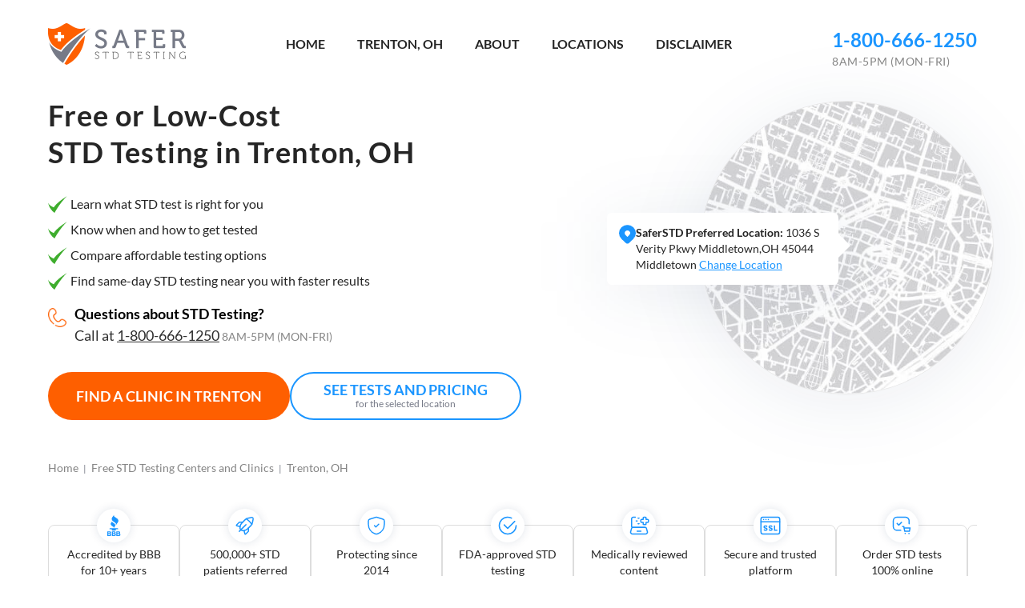

--- FILE ---
content_type: text/html; charset=UTF-8
request_url: https://www.saferstdtesting.com/free-std-testing/trenton-oh
body_size: 124810
content:
<!DOCTYPE html>
<html dir="ltr" lang="en-US" prefix="og: https://ogp.me/ns#" >
<head><meta charset="UTF-8"><script>if(navigator.userAgent.match(/MSIE|Internet Explorer/i)||navigator.userAgent.match(/Trident\/7\..*?rv:11/i)){var href=document.location.href;if(!href.match(/[?&]nowprocket/)){if(href.indexOf("?")==-1){if(href.indexOf("#")==-1){document.location.href=href+"?nowprocket=1"}else{document.location.href=href.replace("#","?nowprocket=1#")}}else{if(href.indexOf("#")==-1){document.location.href=href+"&nowprocket=1"}else{document.location.href=href.replace("#","&nowprocket=1#")}}}}</script><script>(()=>{class RocketLazyLoadScripts{constructor(){this.v="2.0.4",this.userEvents=["keydown","keyup","mousedown","mouseup","mousemove","mouseover","mouseout","touchmove","touchstart","touchend","touchcancel","wheel","click","dblclick","input"],this.attributeEvents=["onblur","onclick","oncontextmenu","ondblclick","onfocus","onmousedown","onmouseenter","onmouseleave","onmousemove","onmouseout","onmouseover","onmouseup","onmousewheel","onscroll","onsubmit"]}async t(){this.i(),this.o(),/iP(ad|hone)/.test(navigator.userAgent)&&this.h(),this.u(),this.l(this),this.m(),this.k(this),this.p(this),this._(),await Promise.all([this.R(),this.L()]),this.lastBreath=Date.now(),this.S(this),this.P(),this.D(),this.O(),this.M(),await this.C(this.delayedScripts.normal),await this.C(this.delayedScripts.defer),await this.C(this.delayedScripts.async),await this.T(),await this.F(),await this.j(),await this.A(),window.dispatchEvent(new Event("rocket-allScriptsLoaded")),this.everythingLoaded=!0,this.lastTouchEnd&&await new Promise(t=>setTimeout(t,500-Date.now()+this.lastTouchEnd)),this.I(),this.H(),this.U(),this.W()}i(){this.CSPIssue=sessionStorage.getItem("rocketCSPIssue"),document.addEventListener("securitypolicyviolation",t=>{this.CSPIssue||"script-src-elem"!==t.violatedDirective||"data"!==t.blockedURI||(this.CSPIssue=!0,sessionStorage.setItem("rocketCSPIssue",!0))},{isRocket:!0})}o(){window.addEventListener("pageshow",t=>{this.persisted=t.persisted,this.realWindowLoadedFired=!0},{isRocket:!0}),window.addEventListener("pagehide",()=>{this.onFirstUserAction=null},{isRocket:!0})}h(){let t;function e(e){t=e}window.addEventListener("touchstart",e,{isRocket:!0}),window.addEventListener("touchend",function i(o){o.changedTouches[0]&&t.changedTouches[0]&&Math.abs(o.changedTouches[0].pageX-t.changedTouches[0].pageX)<10&&Math.abs(o.changedTouches[0].pageY-t.changedTouches[0].pageY)<10&&o.timeStamp-t.timeStamp<200&&(window.removeEventListener("touchstart",e,{isRocket:!0}),window.removeEventListener("touchend",i,{isRocket:!0}),"INPUT"===o.target.tagName&&"text"===o.target.type||(o.target.dispatchEvent(new TouchEvent("touchend",{target:o.target,bubbles:!0})),o.target.dispatchEvent(new MouseEvent("mouseover",{target:o.target,bubbles:!0})),o.target.dispatchEvent(new PointerEvent("click",{target:o.target,bubbles:!0,cancelable:!0,detail:1,clientX:o.changedTouches[0].clientX,clientY:o.changedTouches[0].clientY})),event.preventDefault()))},{isRocket:!0})}q(t){this.userActionTriggered||("mousemove"!==t.type||this.firstMousemoveIgnored?"keyup"===t.type||"mouseover"===t.type||"mouseout"===t.type||(this.userActionTriggered=!0,this.onFirstUserAction&&this.onFirstUserAction()):this.firstMousemoveIgnored=!0),"click"===t.type&&t.preventDefault(),t.stopPropagation(),t.stopImmediatePropagation(),"touchstart"===this.lastEvent&&"touchend"===t.type&&(this.lastTouchEnd=Date.now()),"click"===t.type&&(this.lastTouchEnd=0),this.lastEvent=t.type,t.composedPath&&t.composedPath()[0].getRootNode()instanceof ShadowRoot&&(t.rocketTarget=t.composedPath()[0]),this.savedUserEvents.push(t)}u(){this.savedUserEvents=[],this.userEventHandler=this.q.bind(this),this.userEvents.forEach(t=>window.addEventListener(t,this.userEventHandler,{passive:!1,isRocket:!0})),document.addEventListener("visibilitychange",this.userEventHandler,{isRocket:!0})}U(){this.userEvents.forEach(t=>window.removeEventListener(t,this.userEventHandler,{passive:!1,isRocket:!0})),document.removeEventListener("visibilitychange",this.userEventHandler,{isRocket:!0}),this.savedUserEvents.forEach(t=>{(t.rocketTarget||t.target).dispatchEvent(new window[t.constructor.name](t.type,t))})}m(){const t="return false",e=Array.from(this.attributeEvents,t=>"data-rocket-"+t),i="["+this.attributeEvents.join("],[")+"]",o="[data-rocket-"+this.attributeEvents.join("],[data-rocket-")+"]",s=(e,i,o)=>{o&&o!==t&&(e.setAttribute("data-rocket-"+i,o),e["rocket"+i]=new Function("event",o),e.setAttribute(i,t))};new MutationObserver(t=>{for(const n of t)"attributes"===n.type&&(n.attributeName.startsWith("data-rocket-")||this.everythingLoaded?n.attributeName.startsWith("data-rocket-")&&this.everythingLoaded&&this.N(n.target,n.attributeName.substring(12)):s(n.target,n.attributeName,n.target.getAttribute(n.attributeName))),"childList"===n.type&&n.addedNodes.forEach(t=>{if(t.nodeType===Node.ELEMENT_NODE)if(this.everythingLoaded)for(const i of[t,...t.querySelectorAll(o)])for(const t of i.getAttributeNames())e.includes(t)&&this.N(i,t.substring(12));else for(const e of[t,...t.querySelectorAll(i)])for(const t of e.getAttributeNames())this.attributeEvents.includes(t)&&s(e,t,e.getAttribute(t))})}).observe(document,{subtree:!0,childList:!0,attributeFilter:[...this.attributeEvents,...e]})}I(){this.attributeEvents.forEach(t=>{document.querySelectorAll("[data-rocket-"+t+"]").forEach(e=>{this.N(e,t)})})}N(t,e){const i=t.getAttribute("data-rocket-"+e);i&&(t.setAttribute(e,i),t.removeAttribute("data-rocket-"+e))}k(t){Object.defineProperty(HTMLElement.prototype,"onclick",{get(){return this.rocketonclick||null},set(e){this.rocketonclick=e,this.setAttribute(t.everythingLoaded?"onclick":"data-rocket-onclick","this.rocketonclick(event)")}})}S(t){function e(e,i){let o=e[i];e[i]=null,Object.defineProperty(e,i,{get:()=>o,set(s){t.everythingLoaded?o=s:e["rocket"+i]=o=s}})}e(document,"onreadystatechange"),e(window,"onload"),e(window,"onpageshow");try{Object.defineProperty(document,"readyState",{get:()=>t.rocketReadyState,set(e){t.rocketReadyState=e},configurable:!0}),document.readyState="loading"}catch(t){console.log("WPRocket DJE readyState conflict, bypassing")}}l(t){this.originalAddEventListener=EventTarget.prototype.addEventListener,this.originalRemoveEventListener=EventTarget.prototype.removeEventListener,this.savedEventListeners=[],EventTarget.prototype.addEventListener=function(e,i,o){o&&o.isRocket||!t.B(e,this)&&!t.userEvents.includes(e)||t.B(e,this)&&!t.userActionTriggered||e.startsWith("rocket-")||t.everythingLoaded?t.originalAddEventListener.call(this,e,i,o):(t.savedEventListeners.push({target:this,remove:!1,type:e,func:i,options:o}),"mouseenter"!==e&&"mouseleave"!==e||t.originalAddEventListener.call(this,e,t.savedUserEvents.push,o))},EventTarget.prototype.removeEventListener=function(e,i,o){o&&o.isRocket||!t.B(e,this)&&!t.userEvents.includes(e)||t.B(e,this)&&!t.userActionTriggered||e.startsWith("rocket-")||t.everythingLoaded?t.originalRemoveEventListener.call(this,e,i,o):t.savedEventListeners.push({target:this,remove:!0,type:e,func:i,options:o})}}J(t,e){this.savedEventListeners=this.savedEventListeners.filter(i=>{let o=i.type,s=i.target||window;return e!==o||t!==s||(this.B(o,s)&&(i.type="rocket-"+o),this.$(i),!1)})}H(){EventTarget.prototype.addEventListener=this.originalAddEventListener,EventTarget.prototype.removeEventListener=this.originalRemoveEventListener,this.savedEventListeners.forEach(t=>this.$(t))}$(t){t.remove?this.originalRemoveEventListener.call(t.target,t.type,t.func,t.options):this.originalAddEventListener.call(t.target,t.type,t.func,t.options)}p(t){let e;function i(e){return t.everythingLoaded?e:e.split(" ").map(t=>"load"===t||t.startsWith("load.")?"rocket-jquery-load":t).join(" ")}function o(o){function s(e){const s=o.fn[e];o.fn[e]=o.fn.init.prototype[e]=function(){return this[0]===window&&t.userActionTriggered&&("string"==typeof arguments[0]||arguments[0]instanceof String?arguments[0]=i(arguments[0]):"object"==typeof arguments[0]&&Object.keys(arguments[0]).forEach(t=>{const e=arguments[0][t];delete arguments[0][t],arguments[0][i(t)]=e})),s.apply(this,arguments),this}}if(o&&o.fn&&!t.allJQueries.includes(o)){const e={DOMContentLoaded:[],"rocket-DOMContentLoaded":[]};for(const t in e)document.addEventListener(t,()=>{e[t].forEach(t=>t())},{isRocket:!0});o.fn.ready=o.fn.init.prototype.ready=function(i){function s(){parseInt(o.fn.jquery)>2?setTimeout(()=>i.bind(document)(o)):i.bind(document)(o)}return"function"==typeof i&&(t.realDomReadyFired?!t.userActionTriggered||t.fauxDomReadyFired?s():e["rocket-DOMContentLoaded"].push(s):e.DOMContentLoaded.push(s)),o([])},s("on"),s("one"),s("off"),t.allJQueries.push(o)}e=o}t.allJQueries=[],o(window.jQuery),Object.defineProperty(window,"jQuery",{get:()=>e,set(t){o(t)}})}P(){const t=new Map;document.write=document.writeln=function(e){const i=document.currentScript,o=document.createRange(),s=i.parentElement;let n=t.get(i);void 0===n&&(n=i.nextSibling,t.set(i,n));const c=document.createDocumentFragment();o.setStart(c,0),c.appendChild(o.createContextualFragment(e)),s.insertBefore(c,n)}}async R(){return new Promise(t=>{this.userActionTriggered?t():this.onFirstUserAction=t})}async L(){return new Promise(t=>{document.addEventListener("DOMContentLoaded",()=>{this.realDomReadyFired=!0,t()},{isRocket:!0})})}async j(){return this.realWindowLoadedFired?Promise.resolve():new Promise(t=>{window.addEventListener("load",t,{isRocket:!0})})}M(){this.pendingScripts=[];this.scriptsMutationObserver=new MutationObserver(t=>{for(const e of t)e.addedNodes.forEach(t=>{"SCRIPT"!==t.tagName||t.noModule||t.isWPRocket||this.pendingScripts.push({script:t,promise:new Promise(e=>{const i=()=>{const i=this.pendingScripts.findIndex(e=>e.script===t);i>=0&&this.pendingScripts.splice(i,1),e()};t.addEventListener("load",i,{isRocket:!0}),t.addEventListener("error",i,{isRocket:!0}),setTimeout(i,1e3)})})})}),this.scriptsMutationObserver.observe(document,{childList:!0,subtree:!0})}async F(){await this.X(),this.pendingScripts.length?(await this.pendingScripts[0].promise,await this.F()):this.scriptsMutationObserver.disconnect()}D(){this.delayedScripts={normal:[],async:[],defer:[]},document.querySelectorAll("script[type$=rocketlazyloadscript]").forEach(t=>{t.hasAttribute("data-rocket-src")?t.hasAttribute("async")&&!1!==t.async?this.delayedScripts.async.push(t):t.hasAttribute("defer")&&!1!==t.defer||"module"===t.getAttribute("data-rocket-type")?this.delayedScripts.defer.push(t):this.delayedScripts.normal.push(t):this.delayedScripts.normal.push(t)})}async _(){await this.L();let t=[];document.querySelectorAll("script[type$=rocketlazyloadscript][data-rocket-src]").forEach(e=>{let i=e.getAttribute("data-rocket-src");if(i&&!i.startsWith("data:")){i.startsWith("//")&&(i=location.protocol+i);try{const o=new URL(i).origin;o!==location.origin&&t.push({src:o,crossOrigin:e.crossOrigin||"module"===e.getAttribute("data-rocket-type")})}catch(t){}}}),t=[...new Map(t.map(t=>[JSON.stringify(t),t])).values()],this.Y(t,"preconnect")}async G(t){if(await this.K(),!0!==t.noModule||!("noModule"in HTMLScriptElement.prototype))return new Promise(e=>{let i;function o(){(i||t).setAttribute("data-rocket-status","executed"),e()}try{if(navigator.userAgent.includes("Firefox/")||""===navigator.vendor||this.CSPIssue)i=document.createElement("script"),[...t.attributes].forEach(t=>{let e=t.nodeName;"type"!==e&&("data-rocket-type"===e&&(e="type"),"data-rocket-src"===e&&(e="src"),i.setAttribute(e,t.nodeValue))}),t.text&&(i.text=t.text),t.nonce&&(i.nonce=t.nonce),i.hasAttribute("src")?(i.addEventListener("load",o,{isRocket:!0}),i.addEventListener("error",()=>{i.setAttribute("data-rocket-status","failed-network"),e()},{isRocket:!0}),setTimeout(()=>{i.isConnected||e()},1)):(i.text=t.text,o()),i.isWPRocket=!0,t.parentNode.replaceChild(i,t);else{const i=t.getAttribute("data-rocket-type"),s=t.getAttribute("data-rocket-src");i?(t.type=i,t.removeAttribute("data-rocket-type")):t.removeAttribute("type"),t.addEventListener("load",o,{isRocket:!0}),t.addEventListener("error",i=>{this.CSPIssue&&i.target.src.startsWith("data:")?(console.log("WPRocket: CSP fallback activated"),t.removeAttribute("src"),this.G(t).then(e)):(t.setAttribute("data-rocket-status","failed-network"),e())},{isRocket:!0}),s?(t.fetchPriority="high",t.removeAttribute("data-rocket-src"),t.src=s):t.src="data:text/javascript;base64,"+window.btoa(unescape(encodeURIComponent(t.text)))}}catch(i){t.setAttribute("data-rocket-status","failed-transform"),e()}});t.setAttribute("data-rocket-status","skipped")}async C(t){const e=t.shift();return e?(e.isConnected&&await this.G(e),this.C(t)):Promise.resolve()}O(){this.Y([...this.delayedScripts.normal,...this.delayedScripts.defer,...this.delayedScripts.async],"preload")}Y(t,e){this.trash=this.trash||[];let i=!0;var o=document.createDocumentFragment();t.forEach(t=>{const s=t.getAttribute&&t.getAttribute("data-rocket-src")||t.src;if(s&&!s.startsWith("data:")){const n=document.createElement("link");n.href=s,n.rel=e,"preconnect"!==e&&(n.as="script",n.fetchPriority=i?"high":"low"),t.getAttribute&&"module"===t.getAttribute("data-rocket-type")&&(n.crossOrigin=!0),t.crossOrigin&&(n.crossOrigin=t.crossOrigin),t.integrity&&(n.integrity=t.integrity),t.nonce&&(n.nonce=t.nonce),o.appendChild(n),this.trash.push(n),i=!1}}),document.head.appendChild(o)}W(){this.trash.forEach(t=>t.remove())}async T(){try{document.readyState="interactive"}catch(t){}this.fauxDomReadyFired=!0;try{await this.K(),this.J(document,"readystatechange"),document.dispatchEvent(new Event("rocket-readystatechange")),await this.K(),document.rocketonreadystatechange&&document.rocketonreadystatechange(),await this.K(),this.J(document,"DOMContentLoaded"),document.dispatchEvent(new Event("rocket-DOMContentLoaded")),await this.K(),this.J(window,"DOMContentLoaded"),window.dispatchEvent(new Event("rocket-DOMContentLoaded"))}catch(t){console.error(t)}}async A(){try{document.readyState="complete"}catch(t){}try{await this.K(),this.J(document,"readystatechange"),document.dispatchEvent(new Event("rocket-readystatechange")),await this.K(),document.rocketonreadystatechange&&document.rocketonreadystatechange(),await this.K(),this.J(window,"load"),window.dispatchEvent(new Event("rocket-load")),await this.K(),window.rocketonload&&window.rocketonload(),await this.K(),this.allJQueries.forEach(t=>t(window).trigger("rocket-jquery-load")),await this.K(),this.J(window,"pageshow");const t=new Event("rocket-pageshow");t.persisted=this.persisted,window.dispatchEvent(t),await this.K(),window.rocketonpageshow&&window.rocketonpageshow({persisted:this.persisted})}catch(t){console.error(t)}}async K(){Date.now()-this.lastBreath>45&&(await this.X(),this.lastBreath=Date.now())}async X(){return document.hidden?new Promise(t=>setTimeout(t)):new Promise(t=>requestAnimationFrame(t))}B(t,e){return e===document&&"readystatechange"===t||(e===document&&"DOMContentLoaded"===t||(e===window&&"DOMContentLoaded"===t||(e===window&&"load"===t||e===window&&"pageshow"===t)))}static run(){(new RocketLazyLoadScripts).t()}}RocketLazyLoadScripts.run()})();</script>

<meta name="viewport" content="width=device-width, initial-scale=1.0">
<!-- WP_HEAD() START -->
<title>4 Free STD Testing &amp; HIV Test Clinics in Trenton, OH</title>
<link crossorigin data-rocket-preconnect href="https://www.googletagmanager.com" rel="preconnect">
<link crossorigin data-rocket-preconnect href="https://cdn-4.convertexperiments.com" rel="preconnect">
<link crossorigin data-rocket-preconnect href="https://maps.googleapis.com" rel="preconnect">
<link crossorigin data-rocket-preconnect href="https://maps.google.com" rel="preconnect">
<link crossorigin data-rocket-preload as="font" href="https://www.saferstdtesting.com/wp-content/themes/no-theme-master/fonts/lato-v17-latin-regular.woff2" rel="preload">
<link crossorigin data-rocket-preload as="font" href="https://www.saferstdtesting.com/wp-content/themes/no-theme-master/fonts/lato-v17-latin-700.woff2" rel="preload">
<style id="wpr-usedcss">.pac-container{background-color:#fff;position:absolute!important;z-index:1000;border-radius:2px;border-top:1px solid #d9d9d9;font-family:Arial,sans-serif;-webkit-box-shadow:0 2px 6px rgba(0,0,0,.3);box-shadow:0 2px 6px rgba(0,0,0,.3);-webkit-box-sizing:border-box;box-sizing:border-box;overflow:hidden}.pac-logo:after{content:"";padding:1px 1px 1px 0;height:18px;-webkit-box-sizing:border-box;box-sizing:border-box;text-align:right;display:block;background-image:url(https://maps.gstatic.com/mapfiles/api-3/images/powered-by-google-on-white3.png);background-position:right;background-repeat:no-repeat;-webkit-background-size:120px 14px;background-size:120px 14px}.hdpi.pac-logo:after{background-image:url(https://maps.gstatic.com/mapfiles/api-3/images/powered-by-google-on-white3_hdpi.png)}.pac-item{cursor:default;padding:0 4px;text-overflow:ellipsis;overflow:hidden;white-space:nowrap;line-height:30px;text-align:left;border-top:1px solid #e6e6e6;font-size:11px;color:#515151}.pac-item:hover{background-color:#fafafa}.pac-item-selected,.pac-item-selected:hover{background-color:#ebf2fe}.pac-matched{font-weight:700}.pac-item-query{font-size:13px;padding-right:3px;color:#000}.pac-icon{width:15px;height:20px;margin-right:7px;margin-top:6px;display:inline-block;vertical-align:top;background-image:url(https://maps.gstatic.com/mapfiles/api-3/images/autocomplete-icons.png);-webkit-background-size:34px 34px;background-size:34px}.hdpi .pac-icon{background-image:url(https://maps.gstatic.com/mapfiles/api-3/images/autocomplete-icons_hdpi.png)}.pac-icon-search{background-position:-1px -1px}.pac-item-selected .pac-icon-search{background-position:-18px -1px}.pac-icon-marker{background-position:-1px -161px}.pac-item-selected .pac-icon-marker{background-position:-18px -161px}.pac-placeholder{color:gray}img:is([sizes=auto i],[sizes^="auto," i]){contain-intrinsic-size:3000px 1500px}:where(.wp-block-button__link){border-radius:9999px;box-shadow:none;padding:calc(.667em + 2px) calc(1.333em + 2px);text-decoration:none}:root :where(.wp-block-button .wp-block-button__link.is-style-outline),:root :where(.wp-block-button.is-style-outline>.wp-block-button__link){border:2px solid;padding:.667em 1.333em}:root :where(.wp-block-button .wp-block-button__link.is-style-outline:not(.has-text-color)),:root :where(.wp-block-button.is-style-outline>.wp-block-button__link:not(.has-text-color)){color:currentColor}:root :where(.wp-block-button .wp-block-button__link.is-style-outline:not(.has-background)),:root :where(.wp-block-button.is-style-outline>.wp-block-button__link:not(.has-background)){background-color:initial;background-image:none}:where(.wp-block-calendar table:not(.has-background) th){background:#ddd}:where(.wp-block-columns){margin-bottom:1.75em}:where(.wp-block-columns.has-background){padding:1.25em 2.375em}:where(.wp-block-post-comments input[type=submit]){border:none}:where(.wp-block-cover-image:not(.has-text-color)),:where(.wp-block-cover:not(.has-text-color)){color:#fff}:where(.wp-block-cover-image.is-light:not(.has-text-color)),:where(.wp-block-cover.is-light:not(.has-text-color)){color:#000}:root :where(.wp-block-cover h1:not(.has-text-color)),:root :where(.wp-block-cover h2:not(.has-text-color)),:root :where(.wp-block-cover h3:not(.has-text-color)),:root :where(.wp-block-cover h4:not(.has-text-color)),:root :where(.wp-block-cover h5:not(.has-text-color)),:root :where(.wp-block-cover h6:not(.has-text-color)),:root :where(.wp-block-cover p:not(.has-text-color)){color:inherit}:where(.wp-block-file){margin-bottom:1.5em}:where(.wp-block-file__button){border-radius:2em;display:inline-block;padding:.5em 1em}:where(.wp-block-file__button):is(a):active,:where(.wp-block-file__button):is(a):focus,:where(.wp-block-file__button):is(a):hover,:where(.wp-block-file__button):is(a):visited{box-shadow:none;color:#fff;opacity:.85;text-decoration:none}:where(.wp-block-group.wp-block-group-is-layout-constrained){position:relative}:root :where(.wp-block-image.is-style-rounded img,.wp-block-image .is-style-rounded img){border-radius:9999px}:where(.wp-block-latest-comments:not([style*=line-height] .wp-block-latest-comments__comment)){line-height:1.1}:where(.wp-block-latest-comments:not([style*=line-height] .wp-block-latest-comments__comment-excerpt p)){line-height:1.8}:root :where(.wp-block-latest-posts.is-grid){padding:0}:root :where(.wp-block-latest-posts.wp-block-latest-posts__list){padding-left:0}ol,ul{box-sizing:border-box}:root :where(.wp-block-list.has-background){padding:1.25em 2.375em}:where(.wp-block-navigation.has-background .wp-block-navigation-item a:not(.wp-element-button)),:where(.wp-block-navigation.has-background .wp-block-navigation-submenu a:not(.wp-element-button)){padding:.5em 1em}:where(.wp-block-navigation .wp-block-navigation__submenu-container .wp-block-navigation-item a:not(.wp-element-button)),:where(.wp-block-navigation .wp-block-navigation__submenu-container .wp-block-navigation-submenu a:not(.wp-element-button)),:where(.wp-block-navigation .wp-block-navigation__submenu-container .wp-block-navigation-submenu button.wp-block-navigation-item__content),:where(.wp-block-navigation .wp-block-navigation__submenu-container .wp-block-pages-list__item button.wp-block-navigation-item__content){padding:.5em 1em}:root :where(p.has-background){padding:1.25em 2.375em}:where(p.has-text-color:not(.has-link-color)) a{color:inherit}:where(.wp-block-post-comments-form) input:not([type=submit]),:where(.wp-block-post-comments-form) textarea{border:1px solid #949494;font-family:inherit;font-size:1em}:where(.wp-block-post-comments-form) input:where(:not([type=submit]):not([type=checkbox])),:where(.wp-block-post-comments-form) textarea{padding:calc(.667em + 2px)}:where(.wp-block-post-excerpt){box-sizing:border-box;margin-bottom:var(--wp--style--block-gap);margin-top:var(--wp--style--block-gap)}:where(.wp-block-preformatted.has-background){padding:1.25em 2.375em}:where(.wp-block-search__button){border:1px solid #ccc;padding:6px 10px}:where(.wp-block-search__input){font-family:inherit;font-size:inherit;font-style:inherit;font-weight:inherit;letter-spacing:inherit;line-height:inherit;text-transform:inherit}:where(.wp-block-search__button-inside .wp-block-search__inside-wrapper){border:1px solid #949494;box-sizing:border-box;padding:4px}:where(.wp-block-search__button-inside .wp-block-search__inside-wrapper) .wp-block-search__input{border:none;border-radius:0;padding:0 4px}:where(.wp-block-search__button-inside .wp-block-search__inside-wrapper) .wp-block-search__input:focus{outline:0}:where(.wp-block-search__button-inside .wp-block-search__inside-wrapper) :where(.wp-block-search__button){padding:4px 8px}:root :where(.wp-block-separator.is-style-dots){height:auto;line-height:1;text-align:center}:root :where(.wp-block-separator.is-style-dots):before{color:currentColor;content:"···";font-family:serif;font-size:1.5em;letter-spacing:2em;padding-left:2em}:root :where(.wp-block-site-logo.is-style-rounded){border-radius:9999px}:where(.wp-block-social-links:not(.is-style-logos-only)) .wp-social-link{background-color:#f0f0f0;color:#444}:where(.wp-block-social-links:not(.is-style-logos-only)) .wp-social-link-amazon{background-color:#f90;color:#fff}:where(.wp-block-social-links:not(.is-style-logos-only)) .wp-social-link-bandcamp{background-color:#1ea0c3;color:#fff}:where(.wp-block-social-links:not(.is-style-logos-only)) .wp-social-link-behance{background-color:#0757fe;color:#fff}:where(.wp-block-social-links:not(.is-style-logos-only)) .wp-social-link-bluesky{background-color:#0a7aff;color:#fff}:where(.wp-block-social-links:not(.is-style-logos-only)) .wp-social-link-codepen{background-color:#1e1f26;color:#fff}:where(.wp-block-social-links:not(.is-style-logos-only)) .wp-social-link-deviantart{background-color:#02e49b;color:#fff}:where(.wp-block-social-links:not(.is-style-logos-only)) .wp-social-link-discord{background-color:#5865f2;color:#fff}:where(.wp-block-social-links:not(.is-style-logos-only)) .wp-social-link-dribbble{background-color:#e94c89;color:#fff}:where(.wp-block-social-links:not(.is-style-logos-only)) .wp-social-link-dropbox{background-color:#4280ff;color:#fff}:where(.wp-block-social-links:not(.is-style-logos-only)) .wp-social-link-etsy{background-color:#f45800;color:#fff}:where(.wp-block-social-links:not(.is-style-logos-only)) .wp-social-link-facebook{background-color:#0866ff;color:#fff}:where(.wp-block-social-links:not(.is-style-logos-only)) .wp-social-link-fivehundredpx{background-color:#000;color:#fff}:where(.wp-block-social-links:not(.is-style-logos-only)) .wp-social-link-flickr{background-color:#0461dd;color:#fff}:where(.wp-block-social-links:not(.is-style-logos-only)) .wp-social-link-foursquare{background-color:#e65678;color:#fff}:where(.wp-block-social-links:not(.is-style-logos-only)) .wp-social-link-github{background-color:#24292d;color:#fff}:where(.wp-block-social-links:not(.is-style-logos-only)) .wp-social-link-goodreads{background-color:#eceadd;color:#382110}:where(.wp-block-social-links:not(.is-style-logos-only)) .wp-social-link-google{background-color:#ea4434;color:#fff}:where(.wp-block-social-links:not(.is-style-logos-only)) .wp-social-link-gravatar{background-color:#1d4fc4;color:#fff}:where(.wp-block-social-links:not(.is-style-logos-only)) .wp-social-link-instagram{background-color:#f00075;color:#fff}:where(.wp-block-social-links:not(.is-style-logos-only)) .wp-social-link-lastfm{background-color:#e21b24;color:#fff}:where(.wp-block-social-links:not(.is-style-logos-only)) .wp-social-link-linkedin{background-color:#0d66c2;color:#fff}:where(.wp-block-social-links:not(.is-style-logos-only)) .wp-social-link-mastodon{background-color:#3288d4;color:#fff}:where(.wp-block-social-links:not(.is-style-logos-only)) .wp-social-link-medium{background-color:#000;color:#fff}:where(.wp-block-social-links:not(.is-style-logos-only)) .wp-social-link-meetup{background-color:#f6405f;color:#fff}:where(.wp-block-social-links:not(.is-style-logos-only)) .wp-social-link-patreon{background-color:#000;color:#fff}:where(.wp-block-social-links:not(.is-style-logos-only)) .wp-social-link-pinterest{background-color:#e60122;color:#fff}:where(.wp-block-social-links:not(.is-style-logos-only)) .wp-social-link-pocket{background-color:#ef4155;color:#fff}:where(.wp-block-social-links:not(.is-style-logos-only)) .wp-social-link-reddit{background-color:#ff4500;color:#fff}:where(.wp-block-social-links:not(.is-style-logos-only)) .wp-social-link-skype{background-color:#0478d7;color:#fff}:where(.wp-block-social-links:not(.is-style-logos-only)) .wp-social-link-snapchat{background-color:#fefc00;color:#fff;stroke:#000}:where(.wp-block-social-links:not(.is-style-logos-only)) .wp-social-link-soundcloud{background-color:#ff5600;color:#fff}:where(.wp-block-social-links:not(.is-style-logos-only)) .wp-social-link-spotify{background-color:#1bd760;color:#fff}:where(.wp-block-social-links:not(.is-style-logos-only)) .wp-social-link-telegram{background-color:#2aabee;color:#fff}:where(.wp-block-social-links:not(.is-style-logos-only)) .wp-social-link-threads{background-color:#000;color:#fff}:where(.wp-block-social-links:not(.is-style-logos-only)) .wp-social-link-tiktok{background-color:#000;color:#fff}:where(.wp-block-social-links:not(.is-style-logos-only)) .wp-social-link-tumblr{background-color:#011835;color:#fff}:where(.wp-block-social-links:not(.is-style-logos-only)) .wp-social-link-twitch{background-color:#6440a4;color:#fff}:where(.wp-block-social-links:not(.is-style-logos-only)) .wp-social-link-twitter{background-color:#1da1f2;color:#fff}:where(.wp-block-social-links:not(.is-style-logos-only)) .wp-social-link-vimeo{background-color:#1eb7ea;color:#fff}:where(.wp-block-social-links:not(.is-style-logos-only)) .wp-social-link-vk{background-color:#4680c2;color:#fff}:where(.wp-block-social-links:not(.is-style-logos-only)) .wp-social-link-wordpress{background-color:#3499cd;color:#fff}:where(.wp-block-social-links:not(.is-style-logos-only)) .wp-social-link-whatsapp{background-color:#25d366;color:#fff}:where(.wp-block-social-links:not(.is-style-logos-only)) .wp-social-link-x{background-color:#000;color:#fff}:where(.wp-block-social-links:not(.is-style-logos-only)) .wp-social-link-yelp{background-color:#d32422;color:#fff}:where(.wp-block-social-links:not(.is-style-logos-only)) .wp-social-link-youtube{background-color:red;color:#fff}:where(.wp-block-social-links.is-style-logos-only) .wp-social-link{background:0 0}:where(.wp-block-social-links.is-style-logos-only) .wp-social-link svg{height:1.25em;width:1.25em}:where(.wp-block-social-links.is-style-logos-only) .wp-social-link-amazon{color:#f90}:where(.wp-block-social-links.is-style-logos-only) .wp-social-link-bandcamp{color:#1ea0c3}:where(.wp-block-social-links.is-style-logos-only) .wp-social-link-behance{color:#0757fe}:where(.wp-block-social-links.is-style-logos-only) .wp-social-link-bluesky{color:#0a7aff}:where(.wp-block-social-links.is-style-logos-only) .wp-social-link-codepen{color:#1e1f26}:where(.wp-block-social-links.is-style-logos-only) .wp-social-link-deviantart{color:#02e49b}:where(.wp-block-social-links.is-style-logos-only) .wp-social-link-discord{color:#5865f2}:where(.wp-block-social-links.is-style-logos-only) .wp-social-link-dribbble{color:#e94c89}:where(.wp-block-social-links.is-style-logos-only) .wp-social-link-dropbox{color:#4280ff}:where(.wp-block-social-links.is-style-logos-only) .wp-social-link-etsy{color:#f45800}:where(.wp-block-social-links.is-style-logos-only) .wp-social-link-facebook{color:#0866ff}:where(.wp-block-social-links.is-style-logos-only) .wp-social-link-fivehundredpx{color:#000}:where(.wp-block-social-links.is-style-logos-only) .wp-social-link-flickr{color:#0461dd}:where(.wp-block-social-links.is-style-logos-only) .wp-social-link-foursquare{color:#e65678}:where(.wp-block-social-links.is-style-logos-only) .wp-social-link-github{color:#24292d}:where(.wp-block-social-links.is-style-logos-only) .wp-social-link-goodreads{color:#382110}:where(.wp-block-social-links.is-style-logos-only) .wp-social-link-google{color:#ea4434}:where(.wp-block-social-links.is-style-logos-only) .wp-social-link-gravatar{color:#1d4fc4}:where(.wp-block-social-links.is-style-logos-only) .wp-social-link-instagram{color:#f00075}:where(.wp-block-social-links.is-style-logos-only) .wp-social-link-lastfm{color:#e21b24}:where(.wp-block-social-links.is-style-logos-only) .wp-social-link-linkedin{color:#0d66c2}:where(.wp-block-social-links.is-style-logos-only) .wp-social-link-mastodon{color:#3288d4}:where(.wp-block-social-links.is-style-logos-only) .wp-social-link-medium{color:#000}:where(.wp-block-social-links.is-style-logos-only) .wp-social-link-meetup{color:#f6405f}:where(.wp-block-social-links.is-style-logos-only) .wp-social-link-patreon{color:#000}:where(.wp-block-social-links.is-style-logos-only) .wp-social-link-pinterest{color:#e60122}:where(.wp-block-social-links.is-style-logos-only) .wp-social-link-pocket{color:#ef4155}:where(.wp-block-social-links.is-style-logos-only) .wp-social-link-reddit{color:#ff4500}:where(.wp-block-social-links.is-style-logos-only) .wp-social-link-skype{color:#0478d7}:where(.wp-block-social-links.is-style-logos-only) .wp-social-link-snapchat{color:#fff;stroke:#000}:where(.wp-block-social-links.is-style-logos-only) .wp-social-link-soundcloud{color:#ff5600}:where(.wp-block-social-links.is-style-logos-only) .wp-social-link-spotify{color:#1bd760}:where(.wp-block-social-links.is-style-logos-only) .wp-social-link-telegram{color:#2aabee}:where(.wp-block-social-links.is-style-logos-only) .wp-social-link-threads{color:#000}:where(.wp-block-social-links.is-style-logos-only) .wp-social-link-tiktok{color:#000}:where(.wp-block-social-links.is-style-logos-only) .wp-social-link-tumblr{color:#011835}:where(.wp-block-social-links.is-style-logos-only) .wp-social-link-twitch{color:#6440a4}:where(.wp-block-social-links.is-style-logos-only) .wp-social-link-twitter{color:#1da1f2}:where(.wp-block-social-links.is-style-logos-only) .wp-social-link-vimeo{color:#1eb7ea}:where(.wp-block-social-links.is-style-logos-only) .wp-social-link-vk{color:#4680c2}:where(.wp-block-social-links.is-style-logos-only) .wp-social-link-whatsapp{color:#25d366}:where(.wp-block-social-links.is-style-logos-only) .wp-social-link-wordpress{color:#3499cd}:where(.wp-block-social-links.is-style-logos-only) .wp-social-link-x{color:#000}:where(.wp-block-social-links.is-style-logos-only) .wp-social-link-yelp{color:#d32422}:where(.wp-block-social-links.is-style-logos-only) .wp-social-link-youtube{color:red}:root :where(.wp-block-social-links .wp-social-link a){padding:.25em}:root :where(.wp-block-social-links.is-style-logos-only .wp-social-link a){padding:0}:root :where(.wp-block-social-links.is-style-pill-shape .wp-social-link a){padding-left:.6666666667em;padding-right:.6666666667em}:root :where(.wp-block-tag-cloud.is-style-outline){display:flex;flex-wrap:wrap;gap:1ch}:root :where(.wp-block-tag-cloud.is-style-outline a){border:1px solid;font-size:unset!important;margin-right:0;padding:1ch 2ch;text-decoration:none!important}:root :where(.wp-block-table-of-contents){box-sizing:border-box}:where(.wp-block-term-description){box-sizing:border-box;margin-bottom:var(--wp--style--block-gap);margin-top:var(--wp--style--block-gap)}:where(pre.wp-block-verse){font-family:inherit}:root{--wp--preset--font-size--normal:16px;--wp--preset--font-size--huge:42px}html :where(.has-border-color){border-style:solid}html :where([style*=border-top-color]){border-top-style:solid}html :where([style*=border-right-color]){border-right-style:solid}html :where([style*=border-bottom-color]){border-bottom-style:solid}html :where([style*=border-left-color]){border-left-style:solid}html :where([style*=border-width]){border-style:solid}html :where([style*=border-top-width]){border-top-style:solid}html :where([style*=border-right-width]){border-right-style:solid}html :where([style*=border-bottom-width]){border-bottom-style:solid}html :where([style*=border-left-width]){border-left-style:solid}html :where(img[class*=wp-image-]){height:auto;max-width:100%}:where(figure){margin:0 0 1em}html :where(.is-position-sticky){--wp-admin--admin-bar--position-offset:var(--wp-admin--admin-bar--height,0px)}@media screen and (max-width:600px){html :where(.is-position-sticky){--wp-admin--admin-bar--position-offset:0px}}:root{--wp--preset--aspect-ratio--square:1;--wp--preset--aspect-ratio--4-3:4/3;--wp--preset--aspect-ratio--3-4:3/4;--wp--preset--aspect-ratio--3-2:3/2;--wp--preset--aspect-ratio--2-3:2/3;--wp--preset--aspect-ratio--16-9:16/9;--wp--preset--aspect-ratio--9-16:9/16;--wp--preset--color--black:#000000;--wp--preset--color--cyan-bluish-gray:#abb8c3;--wp--preset--color--white:#ffffff;--wp--preset--color--pale-pink:#f78da7;--wp--preset--color--vivid-red:#cf2e2e;--wp--preset--color--luminous-vivid-orange:#ff6900;--wp--preset--color--luminous-vivid-amber:#fcb900;--wp--preset--color--light-green-cyan:#7bdcb5;--wp--preset--color--vivid-green-cyan:#00d084;--wp--preset--color--pale-cyan-blue:#8ed1fc;--wp--preset--color--vivid-cyan-blue:#0693e3;--wp--preset--color--vivid-purple:#9b51e0;--wp--preset--gradient--vivid-cyan-blue-to-vivid-purple:linear-gradient(135deg,rgba(6, 147, 227, 1) 0%,rgb(155, 81, 224) 100%);--wp--preset--gradient--light-green-cyan-to-vivid-green-cyan:linear-gradient(135deg,rgb(122, 220, 180) 0%,rgb(0, 208, 130) 100%);--wp--preset--gradient--luminous-vivid-amber-to-luminous-vivid-orange:linear-gradient(135deg,rgba(252, 185, 0, 1) 0%,rgba(255, 105, 0, 1) 100%);--wp--preset--gradient--luminous-vivid-orange-to-vivid-red:linear-gradient(135deg,rgba(255, 105, 0, 1) 0%,rgb(207, 46, 46) 100%);--wp--preset--gradient--very-light-gray-to-cyan-bluish-gray:linear-gradient(135deg,rgb(238, 238, 238) 0%,rgb(169, 184, 195) 100%);--wp--preset--gradient--cool-to-warm-spectrum:linear-gradient(135deg,rgb(74, 234, 220) 0%,rgb(151, 120, 209) 20%,rgb(207, 42, 186) 40%,rgb(238, 44, 130) 60%,rgb(251, 105, 98) 80%,rgb(254, 248, 76) 100%);--wp--preset--gradient--blush-light-purple:linear-gradient(135deg,rgb(255, 206, 236) 0%,rgb(152, 150, 240) 100%);--wp--preset--gradient--blush-bordeaux:linear-gradient(135deg,rgb(254, 205, 165) 0%,rgb(254, 45, 45) 50%,rgb(107, 0, 62) 100%);--wp--preset--gradient--luminous-dusk:linear-gradient(135deg,rgb(255, 203, 112) 0%,rgb(199, 81, 192) 50%,rgb(65, 88, 208) 100%);--wp--preset--gradient--pale-ocean:linear-gradient(135deg,rgb(255, 245, 203) 0%,rgb(182, 227, 212) 50%,rgb(51, 167, 181) 100%);--wp--preset--gradient--electric-grass:linear-gradient(135deg,rgb(202, 248, 128) 0%,rgb(113, 206, 126) 100%);--wp--preset--gradient--midnight:linear-gradient(135deg,rgb(2, 3, 129) 0%,rgb(40, 116, 252) 100%);--wp--preset--font-size--small:13px;--wp--preset--font-size--medium:20px;--wp--preset--font-size--large:36px;--wp--preset--font-size--x-large:42px;--wp--preset--spacing--20:0.44rem;--wp--preset--spacing--30:0.67rem;--wp--preset--spacing--40:1rem;--wp--preset--spacing--50:1.5rem;--wp--preset--spacing--60:2.25rem;--wp--preset--spacing--70:3.38rem;--wp--preset--spacing--80:5.06rem;--wp--preset--shadow--natural:6px 6px 9px rgba(0, 0, 0, .2);--wp--preset--shadow--deep:12px 12px 50px rgba(0, 0, 0, .4);--wp--preset--shadow--sharp:6px 6px 0px rgba(0, 0, 0, .2);--wp--preset--shadow--outlined:6px 6px 0px -3px rgba(255, 255, 255, 1),6px 6px rgba(0, 0, 0, 1);--wp--preset--shadow--crisp:6px 6px 0px rgba(0, 0, 0, 1)}:where(.is-layout-flex){gap:.5em}:where(.is-layout-grid){gap:.5em}:where(.wp-block-post-template.is-layout-flex){gap:1.25em}:where(.wp-block-post-template.is-layout-grid){gap:1.25em}:where(.wp-block-columns.is-layout-flex){gap:2em}:where(.wp-block-columns.is-layout-grid){gap:2em}:root :where(.wp-block-pullquote){font-size:1.5em;line-height:1.6}button,hr,input{overflow:visible}canvas,progress,video{display:inline-block}progress,sup{vertical-align:baseline}[type=checkbox],[type=radio],legend{box-sizing:border-box;padding:0}html{line-height:1.15;-ms-text-size-adjust:100%;-webkit-text-size-adjust:100%}body,h1,h2,h3,h4{margin:0}article,details,footer,header,main,menu,nav,section{display:block}hr{box-sizing:content-box;height:0}a{background-color:transparent;-webkit-text-decoration-skip:objects}b,strong{font-weight:bolder}sup{font-size:75%;line-height:0;position:relative}img{border-style:none}button,input,optgroup,select,textarea{font-size:100%;line-height:1.15;margin:0}[type=reset],[type=submit],button,html [type=button]{-webkit-appearance:button}[type=button]::-moz-focus-inner,[type=reset]::-moz-focus-inner,[type=submit]::-moz-focus-inner,button::-moz-focus-inner{border-style:none;padding:0}[type=button]:-moz-focusring,[type=reset]:-moz-focusring,[type=submit]:-moz-focusring,button:-moz-focusring{outline:ButtonText dotted 1px}fieldset{padding:.35em .75em .625em}legend{color:inherit;display:table;max-width:100%;white-space:normal}[type=number]::-webkit-inner-spin-button,[type=number]::-webkit-outer-spin-button{height:auto}[type=search]{-webkit-appearance:textfield;outline-offset:-2px}[type=search]::-webkit-search-cancel-button,[type=search]::-webkit-search-decoration{-webkit-appearance:none}::-webkit-file-upload-button{-webkit-appearance:button;font:inherit}summary{display:list-item}html{box-sizing:border-box}body{font-size:16px;color:#404040}*,::after,::before{box-sizing:inherit}.ct-section-inner-wrap{margin-left:auto;margin-right:auto;height:100%;min-height:inherit}div.ct-fancy-icon{display:inline-flex;border-radius:50%}.ct-fancy-icon>svg{fill:currentColor}.oxy-nav-menu-list{display:flex;padding:0;margin:0}.oxy-nav-menu .oxy-nav-menu-list li.menu-item{list-style-type:none;display:flex;flex-direction:column}.oxy-nav-menu .oxy-nav-menu-list li.menu-item a{text-decoration:none;border-style:solid;border-width:0;transition-timing-function:ease-in-out;transition-property:background-color,color,border-color;border-color:transparent}.oxy-nav-menu .oxy-nav-menu-list li.menu-item:focus-within>a,.oxy-nav-menu .oxy-nav-menu-list li.menu-item:hover>a{border-color:currentColor}.oxy-nav-menu .menu-item,.oxy-nav-menu .sub-menu{position:relative}.oxy-nav-menu .menu-item .sub-menu{padding:0;flex-direction:column;white-space:nowrap;transition-timing-function:ease-in-out;transition-property:visibility,opacity;visibility:hidden;opacity:0;display:flex;position:absolute;top:100%}.oxy-nav-menu .sub-menu .sub-menu,.oxy-nav-menu.oxy-nav-menu-vertical .sub-menu{left:100%;top:0}.oxy-nav-menu .menu-item:focus-within>.sub-menu,.oxy-nav-menu .menu-item:hover>.sub-menu{visibility:visible;opacity:1}.oxy-nav-menu .sub-menu li.menu-item{flex-direction:column}@keyframes oxy_sticky_header_fadein{0%{opacity:0}100%{opacity:1}}.oxy-sticky-header-fade-in{animation-name:oxy_sticky_header_fadein;animation-duration:.5s;animation-iteration-count:1}.oxy-header-wrapper{position:relative}.oxy-header-row{width:100%;display:block}.oxy-header-container{height:100%;margin-left:auto;margin-right:auto;display:flex;flex-wrap:nowrap;justify-content:flex-start;align-items:stretch}.oxy-header-center,.oxy-header-left,.oxy-header-right{display:flex;align-items:center}.oxy-header .oxygen-only-show-in-overlay{display:none}.oxy-header-left{justify-content:flex-start}.oxy-header-center{flex-grow:1;justify-content:center}.oxy-header-right{justify-content:flex-end}.oxy-menu-toggle{cursor:pointer;display:none}.oxy-nav-menu.oxy-nav-menu-open{width:100%;position:fixed;top:0;right:0;left:0;bottom:0;display:flex;align-items:center;justify-content:center;flex-direction:column;overflow:auto;z-index:2147483642!important;background-color:#fff}.oxy-nav-menu.oxy-nav-menu-open>div:last-child{max-height:100%;overflow:auto;padding-top:2em;padding-bottom:2em;width:100%}.oxy-nav-menu-prevent-overflow{overflow:hidden;height:100%}.oxy-nav-menu.oxy-nav-menu-open .oxy-menu-toggle{display:initial}.oxy-nav-menu.oxy-nav-menu-open .oxy-nav-menu-list{flex-direction:column!important;width:100%}.oxy-nav-menu.oxy-nav-menu-open .oxy-nav-menu-list .menu-item a{text-align:center;border:0!important;background-color:transparent!important;justify-content:center}.oxy-nav-menu.oxy-nav-menu-open .oxy-nav-menu-hamburger-wrap{position:absolute;top:20px;right:20px;z-index:1}.oxy-nav-menu:not(.oxy-nav-menu-open) .sub-menu{background-color:#fff;z-index:2147483641}.oxy-nav-menu.oxy-nav-menu-open .menu-item .sub-menu,.oxy-nav-menu.oxy-nav-menu-open .menu-item-has-children>a::after{display:none}.oxy-nav-menu.oxy-nav-menu-open a:not([href]){display:none}.oxy-nav-menu-hamburger-wrap{display:flex;align-items:center;justify-content:center}.oxy-nav-menu-hamburger{display:flex;justify-content:space-between;flex-direction:column}.oxy-nav-menu-hamburger-line{border-radius:2px}.oxy-nav-menu-open .oxy-nav-menu-hamburger{transform:rotate(45deg)}.oxy-nav-menu-open .oxy-nav-menu-hamburger .oxy-nav-menu-hamburger-line{display:none}.oxy-nav-menu-open .oxy-nav-menu-hamburger .oxy-nav-menu-hamburger-line:first-child{display:initial;position:relative}.oxy-nav-menu-open .oxy-nav-menu-hamburger .oxy-nav-menu-hamburger-line:last-child{display:initial;position:relative;transform:rotate(90deg)}.oxy-nav-menu .menu-item a{display:flex;align-items:center}.oxy-nav-menu.oxy-nav-menu-vertical .menu-item a{flex-direction:row}.oxy-nav-menu-dropdowns.oxy-nav-menu-dropdown-arrow .menu-item-has-children>a::after{width:.35em;height:.35em;margin-left:.5em;border-right:.1em solid;border-top:.1em solid;transform:rotate(135deg);content:""}.oxy-nav-menu-dropdowns.oxy-nav-menu-dropdown-arrow .sub-menu .menu-item-has-children>a::after,.oxy-nav-menu-dropdowns.oxy-nav-menu-dropdown-arrow.oxy-nav-menu-vertical .menu-item-has-children>a::after{transform:rotate(45deg)}.oxy-toggle{display:flex;flex-direction:row;cursor:pointer}.oxy-toggle-content{align-self:stretch;flex-grow:1;display:flex;flex-direction:column;justify-content:center}.oxy-expand-collapse-icon{align-self:center;flex-shrink:0;flex-grow:0;margin-right:.4em;text-align:initial;width:1em;height:1em;position:relative;display:inline-block}.oxy-expand-collapse-icon::after,.oxy-expand-collapse-icon::before{content:"";background-color:#000;position:absolute;width:1em;height:.16em;top:calc((1em / 2) - .08em);transition:.3s ease-in-out all;border-radius:.03em}.oxy-expand-collapse-icon::after{transform:rotate(-90deg) scale(0)}.oxy-eci-collapsed.oxy-expand-collapse-icon::after{transform:rotate(-180deg)}.oxy-eci-collapsed.oxy-expand-collapse-icon::before{transform:rotate(-90deg)}body.oxy-modal-active{height:100vh;overflow-y:hidden;position:fixed;right:0;left:0}.oxy-modal-backdrop{display:flex;align-items:center;justify-content:center}body:not(.oxygen-builder-body) .oxy-modal-backdrop{display:none}.oxy-modal-backdrop.live{position:fixed;top:0;left:0;width:100%;height:100%;z-index:1400}.oxy-modal-backdrop.hidden{display:none}.oxy-modal-backdrop.left{flex-direction:column;align-items:flex-start}.oxy-modal-backdrop.right{flex-direction:column;align-items:flex-end}.oxy-modal-backdrop.top{flex-direction:row;align-items:flex-start}.oxy-modal-backdrop.bottom{flex-direction:row;align-items:flex-end}.oxy-modal-backdrop .ct-modal{background-color:#fff;max-height:100vh;overflow-y:auto}.oxy-rich-text p:first-child{margin-block-start:0}.oxy-rich-text p:last-child{margin-block-end:0}.clinic-reviews-container{max-width:1170px;margin:0 auto;padding-top:40px;padding-bottom:30px}.review-left-col{float:left;width:calc(66.66% - 4%);margin-right:4%}.review-right-col{float:left;width:33.33%}.clinic-reviews-container .clinic-website-image{margin-bottom:5px}.clinic-reviews-container h3:before,.clinic-reviews-container h4:before{display:none}.clinic-reviews-container h3{color:#767a87!important}.clinic-reviews-container .sub-field-title{border-style:solid;border-width:1px;border-color:#c6e2e5;border-radius:25px;background-color:rgba(233,249,251,0);width:100%;font-weight:400;font-size:18px!important;padding-left:10px!important;padding-top:0!important;margin-bottom:15px!important;margin-top:15px!important}.clinic-reviews-container .sub-field-title i{margin-bottom:5px;margin-left:10px!important;font-size:20px}.clinic-reviews-container .sub-field-title h4{font-weight:400;line-height:40px;padding-top:0!important;text-align:left!important;font-size:1em!important;margin:0}.clinic-reviews-container .overview p{margin-top:15px}.clinic-reviews-container .clinic-image img{display:block;border-radius:25px}.clinic-reviews-container .overview,.clinic-reviews-container .qualifications,.clinic-reviews-container .summary,.clinic-reviews-container .treatment-options{padding-left:10px;padding-right:10px}.clinic-reviews-container .address{padding-left:50px;padding-right:10px;font-size:16px!important}.clinic-reviews-container a.link-url{color:#28c3d4!important}.clinic-reviews-container .notes-exceptions-hours{padding-left:0;padding-right:10px;font-size:14px!important}.clinic-reviews-container .hours-list-field{padding-left:50px;padding-right:10px}.clinic-reviews-container .hours-list-field ul{padding:0;margin-top:0}.clinic-reviews-container .hours-list-field li{list-style-type:none}.clinic-reviews-container h4.content-box-heading{font-weight:700!important;text-align:left!important;font-size:24px;line-height:25px;margin-bottom:30px}@media screen and (max-width:767px){.review-left-col,.review-right-col{width:100%;margin-right:0}.clinic-reviews-container h3{font-size:38px!important}.clinic-reviews-container .clinic-image,.clinic-reviews-container .overview p{padding-left:0!important;padding-right:0!important}}@media (max-width:480px){.clinic-reviews-container .sub-field-title h4{font-size:15px!important}.clinic-reviews-container h3{font-size:24px!important}.clinic-reviews-container h4.content-box-heading{font-size:18px!important;line-height:18px!important}}.clinic-reviews-faq-container h3.clinic-name-faq{font-size:22px;line-height:32px;color:#2525252;text-align:left;font-weight:700;text-transform:capitalize}.clinic-reviews-faq-container{text-align:left;padding-bottom:22px;border-bottom:1px solid #ddd;margin-bottom:30px}.review-horizontal{display:flex;flex-direction:row;justify-content:flex-start;align-items:center;column-gap:11px}.review-horizontal img{width:auto;height:24px}.clinic-reviews-faq-container .faq-address{font-weight:400;font-size:18px;line-height:28px;color:#767a87!important;margin-top:0}.clinic-reviews-faq-container .faq-address a:before{content:'|';color:#252525;margin-left:10px;margin-right:10px}.clinic-reviews-faq-container p{margin-top:10px;margin-bottom:0;font-family:Lato;font-style:normal;font-weight:400;font-size:18px;line-height:28px;color:#252525}.clinic-reviews-faq-container .faq-address{display:flex;flex-direction:row;justify-content:flex-start;align-items:center;margin-top:10px}.clinic-reviews-faq-container.collapsed a{margin-left:12px;font-style:normal;font-weight:400;font-size:18px;line-height:28px;color:#1a95ff}.js .clinic-reviews-faq-container.collapsed .review-inner{display:none}.clinic-reviews-faq-container .review-inner a.read-less{margin-top:15px;font-weight:400;font-size:18px;line-height:28px;color:#1a95ff}.clinic-reviews-faq-container .review-inner .overview{margin-bottom:10px}.clinic-reviews-faq-container .read-less:hover,.clinic-reviews-faq-container .read-more:hover{cursor:pointer}@media screen and (max-width:768px){.clinic-reviews-faq-container .faq-address{display:inline}.clinic-reviews-faq-container .faq-address{font-size:16px;line-height:22px}.clinic-reviews-faq-container.collapsed a{font-size:16px;line-height:22px;margin-left:6px}.clinic-reviews-faq-container .faq-address a:before{margin-left:5px;margin-right:5px}.clinic-reviews-faq-container h3.clinic-name-faq{font-size:18px;line-height:26px}.review-horizontal{margin-bottom:10px}.clinic-reviews-faq-container{padding-bottom:15px;margin-bottom:20px}}#privateClinicsList{font-size:0;position:relative;z-index:3;display:flex}#privateClinicsList .store-infowindow{width:350px!important;min-height:300px;background:#fff;box-shadow:0 10px 45px rgba(14,40,83,.08);border-radius:20px;margin:20px;display:flex;padding:30px}#privateClinicsList .store-infowindow b:first-child{font-weight:700;font-size:24px;line-height:28px;color:#252525;margin-left:55px;margin-top:50px}.store-infowindow .info-details{width:100%}#privateClinicsList .store-infowindow p{color:#252525;font-size:18px;line-height:28px;font-weight:400}.store-infowindow b{font-size:24px!important;color:#252525!important;font-weight:700;line-height:28px}#privateClinicsList .store-infowindow p a{font-size:16px;color:#fff;margin-top:10px}#privateClinicsList .store-infowindow p:last-child{display:none}#privateClinicsList .store-infowindow .wpsl-distance{font-size:18px;padding:10px;background-color:#e0f7fc;color:#28c3d4;margin-bottom:10px;text-align:center;border-radius:6px;width:auto!important}#privateClinicsList .store-infowindow .wpsl-choose-location-btn{margin:0;padding:0!important;border-radius:200px}#privateClinicsList .store-infowindow .wpsl-choose-location-btn a{display:block;max-width:250px;padding:18px;font-size:14px;line-height:1em}@media (max-width:800px){#privateClinicsList .store-infowindow{margin:0 1%;width:31%;padding-left:33px}}@media (max-width:767px){#privateClinicsList .store-infowindow{margin:0 auto 30px;width:81%!important}#privateClinicsList .store-infowindow b:first-child{margin:0}#privateClinicsList .store-infowindow p{margin-bottom:10px}#privateClinicsList .store-infowindow:before{left:-10px}.custom-survey-result h3{width:100%!important}#privateClinicsList .store-infowindow .wpsl-choose-location-btn{margin:0;padding:0!important;display:inline-block;width:auto}}@font-face{font-display:swap;font-family:Lato;font-style:normal;font-weight:400;src:local(''),url('https://www.saferstdtesting.com/wp-content/themes/no-theme-master/fonts/lato-v17-latin-regular.woff2') format('woff2'),url('https://www.saferstdtesting.com/wp-content/themes/no-theme-master/fonts/lato-v17-latin-regular.woff') format('woff')}@font-face{font-display:swap;font-family:Lato;font-style:normal;font-weight:700;src:local(''),url('https://www.saferstdtesting.com/wp-content/themes/no-theme-master/fonts/lato-v17-latin-700.woff2') format('woff2'),url('https://www.saferstdtesting.com/wp-content/themes/no-theme-master/fonts/lato-v17-latin-700.woff') format('woff')}#process{background:#fff!important}.locations-list ul{margin:0;width:100%;-webkit-border-radius:15px;-webkit-background-clip:padding-box;-moz-border-radius:15px;-moz-background-clip:padding;border-radius:15px;background-clip:padding-box;padding:30px;-webkit-box-shadow:0 0 15px rgba(0,0,0,.2);-moz-box-shadow:0 0 15px rgba(0,0,0,.2);box-shadow:0 0 15px rgba(0,0,0,.2);height:auto;display:table;list-style:none}.locations-list ul li{width:33.3333333%;float:left}.locations-list ul li a{padding:0 30px 15px 26px;font-size:22px;border:none;position:relative;display:block;color:#767a87;font-weight:500}.locations-list ul li a:after{display:none}.locations-list ul li :active,.locations-list ul li :hover span{text-decoration:underline}.nearby-cities .locations-list{margin-top:40px}.nearby-cities-container{max-width:1170px;margin:0 auto}.nearby-cities-container .subtitle{text-align:center;margin-left:10%;margin-right:10%}.nearby-cities-container .locations-list{margin-bottom:60px;padding-bottom:20px}.nearby-cities-container .locations-list ul li a:hover:before{text-decoration:none!important;color:#f2f2f2!important}.nearby-cities-container .locations-list ul li i{display:none}body.single-locations{font-size:16px;line-height:1.75;font-family:Lato,Arial,Helvetica,sans-serif}.single-locations{padding-top:120px}.single-locations .custom-new-location-landing-image{position:relative;overflow:visible;background-size:cover;background-repeat:no-repeat;background-position:center center}.single-locations .custom-new-location-landing-image h1{font-size:2em}@media (max-width:350px){.single-locations .custom-new-location-landing-image h1{font-size:25px!important;line-height:30px!important}}.single-locations .custom-new-location-landing-image p{margin-bottom:0;color:#fff;line-height:1.3em;text-align:center}.single-locations .custom-new-location-landing-image .custom-new-button{padding:20px 30px}.single-locations .custom-new-location-landing-image:before{content:"";position:absolute;top:0;left:0;width:100%;height:100%;background-color:rgba(0,0,0,.3);z-index:1;-moz-border-radius:100%;-o-border-radius:100%;-webkit-border-radius:100%;border-radius:100%}@media (max-width:1120px){.single-locations .custom-new-location-landing-image:before{background-color:rgba(0,0,0,0)}}#clinicsMap{position:relative;z-index:99999}.custom-survey-result{margin:0 0 50px;position:relative;text-align:center;padding:80px 0 60px!important;display:none;background-blend-mode:multiply!important;background-repeat:no-repeat;background-size:cover;background-position:center center}#mobilemenu{z-index:9999999!important}.custom-default-info h2:before,.custom-default-info h3:before,.custom-default-info h4:before{content:"";position:absolute;width:180px;height:1px;top:0;left:50%;margin-left:-90px}.custom-survey{position:relative;margin:60px 0!important;padding:30px 30px 0;-webkit-box-shadow:0 0 15px rgba(0,0,0,.2);-moz-box-shadow:0 0 15px rgba(0,0,0,.2);box-shadow:0 0 15px rgba(0,0,0,.2);-webkit-border-radius:15px;-webkit-background-clip:padding-box;-moz-border-radius:15px;-moz-background-clip:padding;border-radius:15px;background-clip:padding-box;text-align:center}.custom-survey .question-container{z-index:1;margin-top:20px;height:339px}.custom-survey .question-container .question{top:0;left:0;width:100%}.custom-survey .question-container .question:not(.first-question){display:none}.custom-survey .question-container .first-question{display:block!important}.custom-survey .question-container .question .answer{margin-bottom:20px;position:relative}.custom-survey .question-container .question .answer input[type=radio]{visibility:hidden;position:absolute}.custom-survey .question-container .question .answer input[type=radio]:checked+label:after{zoom:1;-webkit-opacity:1;-moz-opacity:1;opacity:1}.custom-survey .question-container .question .answer label{display:inline-block;position:relative;width:120px;height:55px;line-height:55px;font-size:1.875em;font-weight:700;color:#fff;margin:0 10px;cursor:pointer;-webkit-border-radius:5px;-webkit-background-clip:padding-box;-moz-border-radius:5px;-moz-background-clip:padding;border-radius:5px;background-clip:padding-box;-webkit-transition:.2s ease-in;-moz-transition:.2s ease-in;-o-transition:.2s ease-in;transition:all .2s ease-in}.custom-survey .question-container .question .answer label:after{content:"\f058";font-family:"Font Awesome 5 Free";position:absolute;top:2px;right:10px;color:#fff;font-size:.75em;zoom:1;-webkit-opacity:0;-moz-opacity:0;opacity:0;-webkit-transition:.2s ease-in;-moz-transition:.2s ease-in;-o-transition:.2s ease-in;transition:all .2s ease-in}.answer-question-yes:hover input[type=radio]{border-color:red;border:0;content:url(https://www.saferstdtesting.com/wp-content/uploads/radiobutton.png)}.answer-question-no:hover input[type=radio]{border-color:red;border:0;content:url(https://www.saferstdtesting.com/wp-content/uploads/radiobutton.png)}.custom-survey .question-container .question .index{font-size:1.5em;color:#767a87}.custom-survey .survey-buttons{position:absolute;width:100%;top:45%;left:0;z-index:2}.custom-survey .survey-buttons .survey-button{width:60px;height:60px;-webkit-border-radius:50%;-webkit-background-clip:padding-box;-moz-border-radius:50%;-moz-background-clip:padding;border-radius:50%;background-clip:padding-box;border:none;background-color:transparent;padding:0;cursor:pointer;position:absolute;top:0}.custom-survey .survey-buttons .survey-button svg{width:60px;height:60px;fill:#d9d9d9;-webkit-transition:.2s ease-in;-moz-transition:.2s ease-in;-o-transition:.2s ease-in;transition:all .2s ease-in}.custom-survey .survey-buttons .survey-button:focus{outline:0}.custom-survey .survey-buttons .survey-button:hover svg{fill:#fff}.custom-survey .survey-buttons #prevBtn{left:30px}.custom-survey .survey-buttons #nextBtn{right:30px;zoom:1;-webkit-opacity:0;-moz-opacity:0;opacity:0;pointer-events:none}.custom-survey .survey-buttons #nextBtn .default{display:block}.custom-survey .survey-buttons #nextBtn.active{zoom:1;-webkit-opacity:1;-moz-opacity:1;opacity:1;pointer-events:auto}.custom-survey .custom-reset-button{z-index:3000000!important;left:30px;background-color:transparent;border:none;font-size:14px;color:#d9d9d9;text-transform:uppercase;letter-spacing:.25em;font-family:Lato,Arial,Helvetica,sans-serif;font-weight:300;margin-top:140px}.single-locations .row{margin-left:0;margin-right:0}.breadcrumbs-top{font-size:12px;margin-bottom:10px}.breadcrumbs-top ol{margin-top:5px!important}.breadcrumbs-top ol{color:#fff;list-style:none;text-align:center;padding-left:0}.breadcrumbs-top li{display:inline-block}.breadcrumbs-top li:last-child:after{display:none}.breadcrumbs-top a{color:#fff!important}.breadcrumbs-top a:hover{color:#fff!important;text-decoration:none}@media (max-width:767px){.breadcrumbs-top{display:none;visibility:hidden;font-size:12px;margin-bottom:5px;margin-top:10px}}.custom-survey .question-container .question .answer label:after{font-family:"Font Awesome 5 Free"}.custom-survey-home-kit .custom-sponsor-block{text-align:end}.custom-survey-home-kit .custom-sponsor-block div{display:flex;margin-left:80%;margin-right:0;flex-direction:column;align-items:left}.custom-survey-home-kit .custom-sponsor-block .small{text-align:left!important;color:#767a87!important;font-size:12px;font-weight:400}.custom-cta-note{margin-top:15px}@media (max-width:767px){.city-template-title{font-size:30px!important;line-height:42px!important}.custom-survey-home-kit .custom-sponsor-block div{margin-left:60%}#privateClinicsList{flex-direction:column}#surveyReset{margin-left:auto!important}}html{-ms-text-size-adjust:100%;-webkit-text-size-adjust:100%}body{margin:0}article,details,footer,header,main,menu,nav,section,summary{display:block}canvas,progress,video{display:inline-block;vertical-align:baseline}[hidden],template{display:none}a{background-color:transparent}a:active,a:hover{outline:0}b,strong{font-weight:700}h1{font-size:2em;margin:.67em 0}small{font-size:80%}sup{font-size:75%;line-height:0;position:relative;vertical-align:baseline}sup{top:-.5em}img{border:0}svg:not(:root){overflow:hidden}hr{-webkit-box-sizing:content-box;-moz-box-sizing:content-box;box-sizing:content-box;height:0}code,kbd{font-family:monospace,monospace;font-size:1em}button,input,optgroup,select,textarea{color:inherit;font:inherit;margin:0}button{overflow:visible}button,select{text-transform:none}button,html input[type=button],input[type=reset],input[type=submit]{-webkit-appearance:button;cursor:pointer}button[disabled],html input[disabled]{cursor:default}button::-moz-focus-inner,input::-moz-focus-inner{border:0;padding:0}input{line-height:normal}input[type=checkbox],input[type=radio]{-webkit-box-sizing:border-box;-moz-box-sizing:border-box;box-sizing:border-box;padding:0}input[type=number]::-webkit-inner-spin-button,input[type=number]::-webkit-outer-spin-button{height:auto}input[type=search]{-webkit-appearance:textfield;-webkit-box-sizing:content-box;-moz-box-sizing:content-box;box-sizing:content-box}input[type=search]::-webkit-search-cancel-button,input[type=search]::-webkit-search-decoration{-webkit-appearance:none}fieldset{border:1px solid silver;margin:0 2px;padding:.35em .625em .75em}legend{border:0;padding:0}textarea{overflow:auto}optgroup{font-weight:700}table{border-collapse:collapse;border-spacing:0}td,th{padding:0}*{-webkit-box-sizing:border-box;-moz-box-sizing:border-box;box-sizing:border-box}:after,:before{-webkit-box-sizing:border-box;-moz-box-sizing:border-box;box-sizing:border-box}button,input,select,textarea{font-family:inherit;font-size:inherit;line-height:inherit}a{color:#337ab7;text-decoration:none}a:focus,a:hover{color:#23527c;text-decoration:underline}a:focus{outline:-webkit-focus-ring-color auto 5px;outline-offset:-2px}img{vertical-align:middle}.img-responsive{display:block;max-width:100%;height:auto}hr{margin-top:20px;margin-bottom:20px;border:0;border-top:1px solid #eee}.sr-only{position:absolute;width:1px;height:1px;margin:-1px;padding:0;overflow:hidden;clip:rect(0,0,0,0);border:0}[role=button]{cursor:pointer}.container{margin-right:auto;margin-left:auto;padding-left:15px;padding-right:15px}@media (min-width:768px){body.single-locations{padding:0}.custom-survey .custom-reset-button{bottom:30px}.container{width:750px}}@media (min-width:992px){.container{width:970px}}@media (min-width:1200px){.container{width:1170px}}.container-fluid{margin-right:auto;margin-left:auto;padding-left:15px;padding-right:15px}.row{margin-left:-15px;margin-right:-15px}.col-lg-12,.col-lg-3,.col-lg-4,.col-lg-8,.col-lg-9,.col-md-12,.col-md-3,.col-md-4,.col-md-8,.col-md-9,.col-sm-6,.col-xs-12,.col-xs-4,.col-xs-8{position:relative;min-height:1px;padding-left:15px;padding-right:15px}.col-xs-12,.col-xs-4,.col-xs-8{float:left}.col-xs-12{width:100%}.col-xs-8{width:66.66666667%}.col-xs-4{width:33.33333333%}@media (min-width:992px){.col-md-12,.col-md-3,.col-md-4,.col-md-8,.col-md-9{float:left}.col-md-12{width:100%}.col-md-9{width:75%}.col-md-8{width:66.66666667%}.col-md-4{width:33.33333333%}.col-md-3{width:25%}}@media (min-width:1200px){.col-lg-12,.col-lg-3,.col-lg-4,.col-lg-8,.col-lg-9{float:left}.col-lg-12{width:100%}.col-lg-9{width:75%}.col-lg-8{width:66.66666667%}.col-lg-4{width:33.33333333%}.col-lg-3{width:25%}}.container-fluid:after,.container-fluid:before,.container:after,.container:before,.row:after,.row:before{content:" ";display:table}.container-fluid:after,.container:after,.row:after{clear:both}.hide{display:none!important}.show{display:block!important}.hidden{display:none!important}#search-location{border-radius:29px!important;font-size:20px!important;height:60px!important;padding:0 20px!important;width:100%}#search-location::-moz-placeholder{color:#abaaaa!important}#search-location::-webkit-input-placeholder{color:#abaaaa!important}#search-location:-moz-placeholder{color:#abaaaa!important}#search-location:-ms-input-placeholder{color:#abaaaa!important}#sf_mob_radius_wrapper input[type=checkbox]+label,#sf_mob_test_types input[type=checkbox]+label{font-weight:300}#sf_mobile_filter_btn,.sf_map_btn,.sf_mob_filters_tab{font-weight:300}#sf_top_filter_label{text-align:left}.breadcrumbs-top{font-weight:300}.city-template-title{color:#28c3d4;flex-grow:0;font-size:38px;font-style:normal;font-weight:300;letter-spacing:0;line-height:50.16px;margin:0;margin-bottom:1.1em}.clinic_available_tests{text-align:left}.clinic_fee_information{text-align:left}.clinic-reviews-container{margin:0 auto;max-width:1170px;padding-bottom:30px;padding-top:40px}.clinic-reviews-container .address{padding-left:0;padding-right:10px;text-align:left;font-weight:400;font-size:18px!important;line-height:28px;color:#252525}.clinic-reviews-container .overview,.clinic-reviews-container .qualifications,.clinic-reviews-container .summary,.clinic-reviews-container .treatment-options{color:#404249;font-size:16px;font-weight:300;text-align:left}.clinic-reviews-container .review-inner{display:table;margin-top:30px}.clinic-reviews-container .sub-field-title i{color:#28c3d4;margin-right:10px}.clinic-reviews-container .hours-list-field li{font-weight:400;font-size:18px;line-height:28px;text-transform:capitalize;color:#252525;text-align:left}.clinic-reviews-container .gray-bck li{font-weight:400;font-size:18px;line-height:22px;color:#252525;display:flex!important;align-items:center;margin-bottom:20px;text-transform:capitalize;margin-block-start:0px}.clinic-reviews-container .hours-list-field li{text-align:left}.clinic-reviews-container .gray-bck ul{list-style:none;text-align:left;padding-inline-start:0px}.clinic-reviews-container .gray-bck li:before{content:url("https://www.saferstdtesting.com/wp-content/uploads/check-blue.png");display:flex;margin-right:8px}.clinic-reviews-container a.link-url{font-weight:400;font-size:18px;line-height:28px;text-decoration-line:underline;color:#252525!important;word-break:break-all;margin-bottom:15px}.clinic-reviews-container a.link-url:hover{color:#ff5a1a!important}.clinic-reviews-container h3{font-weight:700;font-size:40px;line-height:50px;text-align:center;letter-spacing:.03em;color:#252525}.clinic-website-image{aspect-ratio:auto 640/200;height:auto;width:100%}.compare-tests{background-color:#1a95ff}.ct-section-inner-wrap{padding-left:0;padding-right:0}.custom-default .custom-survey{border:1px solid #28c3d4;margin:auto!important;margin-bottom:40px!important}.custom-default .custom-survey{margin-bottom:0!important}.custom-default .custom-survey .question-container .question .answer label{background-color:#ff5a1a}.custom-default .custom-survey-result{width:100%}.custom-default.single-locations .locations-list ul li a:active,.custom-default.single-locations .locations-list ul li a:active:before,.custom-default.single-locations .locations-list ul li a:hover,.custom-default.single-locations .locations-list ul li a:hover:before{color:#ff5a1a}.custom-detailed-content-section-title{padding-left:0;padding-right:0}.custom-go-to-map{background-color:#f90;padding-right:10px!important}.custom-mobile-bottom-bar{position:fixed;bottom:0;height:55px;width:100%;z-index:100000;left:0;right:0;flex-direction:column;-webkit-transition:.1s ease-in-out;-moz-transition:.1s ease-in-out;-o-transition:.1s ease-in-out;transition:all .1s ease-in-out 0s}.custom-mobile-bottom-bar.mobile-iphone{height:75px}.custom-mobile-bottom-bar.mobile-iphone .button-custom-section{padding-bottom:35px}.button-custom-section{background-color:#fff;padding:5px 0;padding-bottom:15px;box-shadow:0 2px 20px rgba(0,0,0,.18)}.custom-mobile-bottom-bar .button-custom{padding:3px 15px 6px;font-size:16px;margin:0 5px 5px 0;font-weight:700;display:inline-block;-webkit-border-radius:25px;-webkit-background-clip:padding-box;-moz-border-radius:25px;-moz-background-clip:padding;border-radius:25px;background-clip:padding-box;text-align:center;color:#fff;zoom:1;-webkit-opacity:1;-moz-opacity:1;opacity:1;-webkit-transition:.2s ease-in-out;-moz-transition:.2s ease-in-out;-o-transition:.2s ease-in-out;transition:all .2s ease-in-out 0s}.custom-mobile-bottom-bar .button-custom:nth-child(2){margin-left:0}.custom-mobile-bottom-bar .button-custom.compare-tests{margin-left:5px}@media (max-width:355px){.custom-mobile-bottom-bar .button-custom{font-size:13px}}@media (min-width:768px){.custom-mobile-bottom-bar{display:none!important}}.custom-mobile-bottom-bar .button-custom{background-color:#1a95ff}.custom-mobile-bottom-bar .button-custom.custom-go-to-map{background-color:#f90}.custom-new-button{background-color:#fe5f00!important;font-size:18px!important;border-radius:200px;min-width:270px;max-width:340px;height:60px;padding:0;display:flex;align-items:center;justify-content:center}.custom-sponsor-block{position:inherit;margin-top:30px}.custom-survey{background-clip:padding-box;border-radius:15px;box-shadow:0 0 15px rgba(0,0,0,.2);margin:60px 0!important;max-width:800px;moz-background-clip:padding;moz-border-radius:15px;moz-box-shadow:0 0 15px rgba(0,0,0,.2);padding:30px 30px 0;position:relative;text-align:center;webkit-background-clip:padding-box;webkit-border-radius:15px;webkit-box-shadow:0 0 15px rgba(0,0,0,.2)}.custom-survey .question-container .question .answer label{background-clip:padding-box;border-radius:5px;color:#fff;cursor:pointer;display:inline-block;font-size:1.875em;font-weight:700;height:55px;line-height:55px;margin:0 10px;moz-background-clip:padding;moz-border-radius:5px;moz-transition:all .2s ease-in;o-transition:all .2s ease-in;position:relative;transition:all .2s ease-in;webkit-background-clip:padding-box;webkit-border-radius:5px;webkit-transition:all .2s ease-in;width:120px}.custom-survey .survey-buttons{left:10px}.custom-survey h3{color:#767a87;font-size:1.875em!important;margin:0 0 -5px;text-align:center;text-transform:none}.custom-survey h3 span{display:block;font-size:20px;font-weight:400;margin-top:15px}.custom-survey-result{margin:0!important}.index span{color:#28c3d4;font-weight:300}.sf_listing_btn{font-weight:300}.locations-list ul{padding-bottom:0}.locations-list ul li a{text-align:left}.locations-list ul li a:hover{text-decoration:none;color:#e64000}.nearby-cities .subtitle{font-size:18px;line-height:28px;text-align:center;color:#252525}.nearby-cities h2{color:#28c3d4;text-align:center}.nearby-cities-container .locations-list{padding-bottom:0!important;margin-bottom:40px}.notify-popup{z-index:8888888!important}.sf_filters .sf_select div.f_regular p{top:-5px!important}.nearby-cities-container .subtitle{margin-top:20px!important}.notes-exceptions-hours{font-weight:300}.pricing_button{margin-top:15px}.public_phone{font-weight:400;font-size:18px;line-height:28px;color:#252525}.public_phone:hover{color:#ff5a1a;text-decoration:none}.question .index{font-weight:300}.review-left-col{float:left;margin-right:4%;width:calc(62.66% - 4%)}.review-right-col{float:left;width:37.33%}.sf_filter_description_sec{float:left;margin-top:5px;text-align:left}.sf_filter_mob_buttons ul li a{color:#ff5a1a}.sf_listing .sf_listing_head span.listing_address{font-weight:300}.sf_listing .sf_listing_main p{text-align:left}.sf_listing_head{text-align:left}.sf_listing_main ul.sf_listing_summary{text-align:left}.sf_listing_main ul.sf_listing_summary{max-width:100%}.sf_privacy_clinics_checkbox{text-align:left}.sf_privacy_img img{width:120px;aspect-ratio:auto 120/120;height:auto}.survey-result-container{margin:auto;max-width:1170px}#surveyResults{width:calc(100% + 20px)!important;margin-left:-10px!important;margin-right:-10px!important}.store-infowindow .wpsl-choose-location-btn.public a:hover,a:focus{outline-width:0!important}.sf_privacy_clinics_checkbox .sf_privacy_img img{width:120px;aspect-ratio:auto 120/120;height:auto}@media (max-width:400px){.custom-survey{max-width:100%}.compare-tests,.map-update{font-size:12px}}@media (max-width:480px){.compare-tests,.map-update{font-size:13px}.single-locations .custom-new-location-landing-image h1{font-size:24px!important}.ct-section-inner-wrap{padding-bottom:25px;padding-top:25px}.custom-survey .question-container .question .answer label{max-width:110px}}@media (max-width:500px){.sf_privacy_img img{width:312px;aspect-ratio:auto 312/173;height:173px}#search-location{max-height:45px;font-size:18px!important}#wrapper a.button-custom{font-size:11px;padding:13px 27px}.locations-list ul li{padding:0;width:100%}.single-locations #wrapper .custom-new-location-landing-image h2{font-size:16px}}@media (max-width:600px){.review-left-col,.review-right-col{width:100%!important}.sidenav .closebtn{color:#ff5a1a}}@media (max-width:767px){.city-template-title,.custom-survey-back h3{font-size:1.15em}.custom-default .custom-survey-result{padding-bottom:60px!important}.custom-survey-result .custom-home-kit-cta .custom-new-button{padding:10px 20px}.custom-default .custom-survey{padding-bottom:50px}.custom-default .custom-survey{border:0!important;box-shadow:none;moz-box-shadow:none;padding:10px 10px 0;webkit-box-shadow:none;display:flex;flex-direction:column;justify-content:space-between}.custom-survey{max-width:485px}.custom-survey h3{font-size:1.5em!important;line-height:1em!important;padding-top:10px}.custom-survey h3 span{font-size:15px;font-weight:400;line-height:1.25em;margin-top:15px}#surveyReset{color:#d9d9d9;font-size:14px!important;margin-bottom:30px}.custom-survey-result h3{font-size:20px;line-height:24px;padding-left:15px;padding-right:15px}.custom-new-button{min-width:auto;padding-left:10px 15px 10px 15px;width:200px}}@media (max-width:768px){.listing_title{line-height:23px!important}.clinic-reviews-container h3{margin-top:30px!important;margin-bottom:20px!important}.clinic-reviews-container .review-inner{margin-top:10px!important}.review-left-col,.review-right-col{margin-right:0;width:100%}.clinic-image img{display:block;border-radius:25px;width:100%;aspect-ratio:auto 640/200;height:auto;border-radius:15px!important}.custom-survey{background-clip:padding-box;border-radius:15px;box-shadow:none;margin:0!important;moz-background-clip:padding;moz-border-radius:0;moz-box-shadow:none;padding:30px 30px 0;position:relative;webkit-background-clip:padding-box;webkit-border-radius:0;webkit-box-shadow:none}.custom-survey .custom-reset-button{left:50%}.custom-survey .survey-buttons{bottom:350px}.custom-survey .survey-buttons #nextBtn{right:0}.custom-survey .survey-buttons #nextBtn.last.active .finish{font-size:.75em;height:50px;line-height:50px;width:50px}.custom-survey .survey-buttons #prevBtn{left:0}.custom-survey .survey-buttons .survey-button,.custom-survey .survey-buttons .survey-button svg{height:50px;width:50px}.custom-survey h3 span{font-size:.65em;line-height:1.25em}.locations-list{margin:0 auto;width:95%}.locations-list ul{max-height:400px}.locations-list ul{padding:20px 15px}.locations-list ul li a{font-size:22px}.single-locations .custom-new-location-landing-image h3{font-size:.875em!important;margin:20px 0 10px}.review-left-col{float:left;width:calc(66.66% - 4%);margin-right:4%}.review-right-col{float:left;width:33.33%}.compare-tests,.map-update{font-size:12px}.safermap_mini_ads_actions{text-align:center}}.show-cities-in-menu-new::before{display:none!important}.cities-mega-menu ul.mm-spn--open ul{left:0!important;margin-top:51px}.cities-mega-menu ul.mm-spn--open li{font-weight:700;text-transform:uppercase}@media (max-width:1023px){.custom-survey{max-width:525px}.custom-survey h3 span{font-size:19px;font-weight:400;line-height:1.25em;margin-top:15px}}@media (max-width:1024px){.clinic-reviews-container .notes-exceptions-hours{text-align:left}.clinic-image img{width:100%!important;height:auto}}@media (max-width:1200){#surveyResults{width:calc(100% + 20px)!important;margin-left:-10px!important;margin-right:-10px!important}.clinic-image img{width:100%!important}.sf_privacy_img img{width:100%!important}}a.compare-tests:focus,a.compare-tests:hover,a.map-update:focus,a.map-update:hover{color:#fff!important;text-decoration:none!important}blockquote p span{font-size:16px}h3.city-template-title{color:#fff}iframe{border:none!important}p.value{margin-block-start:0px}ul.sf_listing_summary li svg{color:#ff7f4d}:root{--mm-ocd-width:80%;--mm-ocd-min-width:200px;--mm-ocd-max-width:440px}body.mm-ocd-opened{overflow-y:hidden;-ms-scroll-chaining:none;overscroll-behavior:none}.mm-ocd{position:fixed;top:0;right:0;bottom:100%;left:0;z-index:9999;overflow:hidden;-ms-scroll-chaining:none;overscroll-behavior:contain;background:rgba(0,0,0,0);-webkit-transition-property:bottom,background-color;-o-transition-property:bottom,background-color;transition-property:bottom,background-color;-webkit-transition-duration:0s,.3s;-o-transition-duration:0s,.3s;transition-duration:0s,.3s;-webkit-transition-timing-function:ease;-o-transition-timing-function:ease;transition-timing-function:ease;-webkit-transition-delay:.45s,.15s;-o-transition-delay:.45s,.15s;transition-delay:.45s,.15s}.mm-ocd--open{bottom:0;background:rgba(0,0,0,.25);-webkit-transition-delay:0s;-o-transition-delay:0s;transition-delay:0s}.mm-ocd__content{position:absolute;top:0;bottom:0;z-index:2;width:80%;width:var(--mm-ocd-width);min-width:200px;min-width:var(--mm-ocd-min-width);max-width:440px;max-width:var(--mm-ocd-max-width);background:#fff;-webkit-transition-property:-webkit-transform;transition-property:-webkit-transform;-o-transition-property:transform;transition-property:transform;transition-property:transform,-webkit-transform;-webkit-transition-duration:.3s;-o-transition-duration:.3s;transition-duration:.3s;-webkit-transition-timing-function:ease;-o-transition-timing-function:ease;transition-timing-function:ease}.mm-ocd--open .mm-ocd__content{-webkit-transform:translate3d(0,0,0);transform:translate3d(0,0,0)}.mm-ocd__backdrop{position:absolute;top:0;bottom:0;z-index:3;width:calc(100% - 80%);width:calc(100% - var(--mm-ocd-width));min-width:calc(100% - 440px);min-width:calc(100% - var(--mm-ocd-max-width));max-width:calc(100% - 200px);max-width:calc(100% - var(--mm-ocd-min-width));background:rgba(3,2,1,0)}.mm-spn,.mm-spn a,.mm-spn li,.mm-spn span,.mm-spn ul{display:block;padding:0;margin:0;-webkit-box-sizing:border-box;box-sizing:border-box}:root{--mm-spn-item-height:50px;--mm-spn-item-indent:0;--mm-spn-line-height:24px}.mm-spn{width:100%;height:100%;-webkit-tap-highlight-color:transparent;-webkit-overflow-scrolling:touch;overflow:hidden;-webkit-clip-path:inset(0 0 0 0);clip-path:inset(0 0 0 0);-webkit-transform:translateX(0);-ms-transform:translateX(0);transform:translateX(0)}.mm-spn ul{-webkit-overflow-scrolling:touch;position:fixed;top:0;left:100%;bottom:0;z-index:2;width:130%;padding-right:30%;line-height:24px;line-height:var(--mm-spn-line-height);overflow:visible;overflow-y:auto;background:inherit;-webkit-transition:left .3s;-o-transition:left .3s;transition:left .3s ease 0s;cursor:default}.mm-spn ul:after{content:"";display:block;height:50px;height:var(--mm-spn-item-height)}.mm-spn>ul{left:0}.mm-spn ul.mm-spn--open{left:0}.mm-spn li{position:relative;background:inherit;cursor:pointer}.mm-spn li:before{content:"";display:block;position:absolute;top:25px;top:calc(var(--mm-spn-item-height)/ 2);right:25px;right:calc(var(--mm-spn-item-height)/ 2);z-index:0;width:10px;height:10px;border-top:2px solid;border-right:2px solid;-webkit-transform:rotate(45deg) translate(0,-50%);-ms-transform:rotate(45deg) translate(0,-50%);transform:rotate(45deg) translate(0,-50%);opacity:.4;pointer-events:none}.mm-spn li:after{content:"";display:block;margin-left:20px;margin-left:var(--mm-spn-item-indent);border-top:1px solid;opacity:.15}.mm-spn a,.mm-spn span{position:relative;z-index:1;padding:13px 20px;padding:calc((var(--mm-spn-item-height) - var(--mm-spn-line-height))/ 2) var(--mm-spn-item-indent)}.mm-spn a{background:inherit;color:inherit;text-decoration:none}.mm-spn a:not(:last-child){width:calc(100% - 50px);width:calc(100% - var(--mm-spn-item-height))}.mm-spn a:not(:last-child):after{content:"";display:block;position:absolute;top:0;right:0;bottom:0;border-right:1px solid;opacity:.15}.mm-spn span{background:0}.mm-spn.mm-spn--navbar{cursor:pointer}.mm-spn.mm-spn--navbar:before{content:url(https://www.saferstdtesting.com/wp-content/themes/no-theme-master/assets/mmenu/back-button.png);display:block;position:absolute;top:25px;top:calc(var(--mm-spn-item-height)/ 2);left:20px;left:var(--mm-spn-item-indent)}.mm-spn.mm-spn--navbar.mm-spn--main{cursor:default}.mm-spn.mm-spn--navbar.mm-spn--main:before{content:none;display:none}.mm-spn.mm-spn--navbar:after{height:50px;padding:0 40px;opacity:1;text-align:left;margin-top:5px;font-size:22px!important;line-height:39px;text-transform:uppercase;color:#252525}.mm-spn.mm-spn--navbar.mm-spn--main:after{padding-left:20px;padding-left:var(--mm-spn-item-indent)}.mm-spn.mm-spn--navbar ul{top:51px;top:calc(var(--mm-spn-item-height) + 1px)}.mm-spn.mm-spn--navbar ul:before{content:'';display:block;position:fixed;top:inherit;z-index:2;width:100%;border-top:1px solid currentColor;opacity:.15}.mm-spn.mm-spn--light{color:#444;background:#f3f3f3}.sf_types_dropdown:after{content:'';right:28px;top:10px;height:34px;position:absolute;pointer-events:none;background-image:url(https://www.saferstdtesting.com/wp-content/plugins/safermap-revamp/assets/images/dropdown-icon.png) no-repeat right;background-position-x:95%;background-size:18px;width:30px;z-index:99}#section-771-199978>.ct-section-inner-wrap{padding-top:50px;padding-right:0;padding-bottom:0;padding-left:0;display:flex;flex-direction:column;justify-content:space-between}#section-771-199978{display:block}#section-771-199978{text-align:left}@media (max-width:1120px){#section-771-199978>.ct-section-inner-wrap{padding-right:20px;padding-left:20px;display:flex;flex-direction:row;flex-wrap:wrap}#section-771-199978{display:block}}#div_block-770-199978{background-color:#0c192e;padding-bottom:0;border-top-width:1px;border-top-color:rgba(255,255,255,.15);border-top-style:solid}#div_block-772-199978{flex-direction:row;display:flex;width:100%;align-items:center;justify-content:space-between;text-align:justify}#div_block-873-199978{width:100%;margin-top:56px;flex-direction:row;display:flex;justify-content:space-between;text-align:justify}#div_block-874-199978{padding-left:0}#div_block-875-199978{flex-direction:row;display:flex;align-items:center}#div_block-879-199978{padding-left:0}#div_block-880-199978{flex-direction:row;display:flex;align-items:center}#div_block-884-199978{padding-left:0}#div_block-885-199978{flex-direction:row;display:flex;align-items:center}#div_block-889-199978{padding-left:0}#div_block-890-199978{flex-direction:row;display:flex;align-items:center}#div_block-894-199978{flex-direction:row;display:flex;align-items:center}#div_block-900-199978{width:100%;margin-top:30px;border-top-color:rgba(255,255,255,.15);border-top-width:1px;border-top-style:solid;flex-direction:row;display:flex;justify-content:space-between;text-align:justify;align-items:center}#div_block-42-200058{flex-direction:row;display:flex}@media (max-width:1120px){#div_block-772-199978{width:100%;flex-direction:row;display:flex;align-items:center}}@media (max-width:991px){#section-771-199978>.ct-section-inner-wrap{padding-right:10px;padding-left:10px}#div_block-772-199978{margin-bottom:30px;display:flex;flex-direction:row;flex-wrap:wrap;justify-content:center}#div_block-874-199978{width:25%}#div_block-879-199978{width:25%}#div_block-884-199978{width:25%}#div_block-889-199978{width:25%}#link-773-199978{margin-left:50px}}@media (max-width:767px){#div_block-772-199978{padding-left:25px;flex-direction:column;display:flex;align-items:flex-start;text-align:left}#div_block-873-199978{display:flex;flex-direction:row;flex-wrap:wrap;margin-top:0}#div_block-874-199978{width:50%;padding-left:25px;margin-top:15px}#div_block-879-199978{width:50%;padding-left:25px;margin-top:15px}#div_block-884-199978{width:50%;padding-left:25px;margin-top:15px}#div_block-889-199978{width:50%;padding-left:25px;margin-top:15px}#div_block-894-199978{margin-top:20px;margin-left:auto;margin-right:auto}#div_block-900-199978{flex-direction:column;display:flex;align-items:flex-start;text-align:left;padding-left:20px}#div_block-42-200058{margin-bottom:20px}}#headline-877-199978{font-size:16px;font-weight:700;color:#fff;text-transform:uppercase}#headline-881-199978{font-size:16px;font-weight:700;color:#fff;text-transform:uppercase}#headline-886-199978{font-size:16px;font-weight:700;color:#fff;text-transform:uppercase}#headline-891-199978{font-size:16px;font-weight:700;color:#fff;text-transform:uppercase}#text_block-775-199978{width:100%;line-height:26px;font-weight:400;font-size:16px;color:#fff;max-width:373px}#text_block-861-199978{font-size:16px;color:#fff;font-weight:400;margin-left:10px;text-align:left}#text_block-871-199978{font-size:16px;color:#fff;font-weight:700;text-transform:uppercase}@media (max-width:1120px){#text_block-775-199978{font-size:14px;padding-right:25px;text-align:left;margin-left:20px}#text_block-861-199978{font-size:14px;padding-right:0;margin-right:0;width:auto}}@media (max-width:479px){#div_block-770-199978{width:100%;padding-left:0;padding-right:0}#div_block-772-199978{flex-direction:column;display:flex;align-items:flex-start;text-align:left;padding-right:0;width:100%;padding-left:10px}#div_block-873-199978{padding-top:0}#div_block-874-199978{padding-left:10px;flex-direction:column;display:flex;align-items:flex-start;text-align:left;width:100%}#div_block-879-199978{width:100%;padding-left:10px;flex-direction:column;display:flex;align-items:flex-start;text-align:left}#div_block-884-199978{width:100%;padding-left:10px;flex-direction:column;display:flex;align-items:flex-start;text-align:left}#div_block-889-199978{width:100%;padding-left:10px;flex-direction:column;display:flex;align-items:flex-start;text-align:left}#div_block-894-199978{margin-top:25px}#text_block-775-199978{margin-left:0}}#link-773-199978{justify-content:center}#div_block-859-199978{flex-direction:row;display:flex;align-items:center}#div_block-870-199978{align-items:center;text-align:center;justify-content:center;width:160px;height:60px;background:#fe5f00;border-radius:100px}#image-774-199978{width:160px;height:48px}#image-860-199978{width:46px;height:46px}#image-896-199978{margin-left:5px;margin-right:5px}#image-898-199978{margin-left:5px;margin-right:5px}@media (max-width:1120px){#div_block-859-199978{flex-direction:row;display:flex;align-items:center;flex-wrap:nowrap}#image-774-199978{height:auto}#nav_menu_initial_hidden{margin-left:40px}#nav_menu_initial_hidden.oxy-nav-menu:not(.oxy-nav-menu-open) .sub-menu .menu-item a{border:0}}#fancy_icon-43-200058{color:#969aa5}#fancy_icon-43-200058>svg{width:28px;height:28px}#fancy_icon-43-200058{display:none}#fancy_icon-44-200058{background-color:#969aa5;border:1px solid #969aa5;padding:0;color:#0c192e}#fancy_icon-44-200058>svg{width:26px;height:26px}#code_block-909-199978{font-size:16px;font-weight:400;line-height:1.75;margin-top:19px;color:#767a87;margin-bottom:19px}#_nav_menu-878-199978 .oxy-nav-menu-hamburger-line{background-color:#969aa5}#_nav_menu-878-199978.oxy-nav-menu.oxy-nav-menu-open{margin-top:0!important;margin-right:0!important;margin-left:0!important;margin-bottom:0!important}#_nav_menu-878-199978.oxy-nav-menu.oxy-nav-menu-open .menu-item a{padding-right:20px}#_nav_menu-878-199978 .oxy-nav-menu-hamburger-wrap{width:40px;height:40px;margin-top:10px;margin-bottom:10px}#_nav_menu-878-199978 .oxy-nav-menu-hamburger{width:40px;height:32px}#_nav_menu-878-199978 .oxy-nav-menu-hamburger-line{height:6px}#_nav_menu-878-199978.oxy-nav-menu-open .oxy-nav-menu-hamburger .oxy-nav-menu-hamburger-line:first-child{top:13px}#_nav_menu-878-199978.oxy-nav-menu-open .oxy-nav-menu-hamburger .oxy-nav-menu-hamburger-line:last-child{top:-13px}#_nav_menu-878-199978{margin-top:30px}#_nav_menu-878-199978 .oxy-nav-menu-list{flex-direction:column}#_nav_menu-878-199978 .menu-item a{padding-right:20px;font-size:16px;font-weight:400;margin-bottom:10px;color:#969aa5;-webkit-font-smoothing:antialiased;-moz-osx-font-smoothing:grayscale}#_nav_menu-878-199978.oxy-nav-menu:not(.oxy-nav-menu-open) .sub-menu .menu-item a{border:0}#_nav_menu-878-199978 .menu-item:focus-within a,#_nav_menu-878-199978 .menu-item:hover a{color:#fff}#_nav_menu-878-199978.oxy-nav-menu:not(.oxy-nav-menu-open) .sub-menu .menu-item a:hover{border:0}#_nav_menu-882-199978 .oxy-nav-menu-hamburger-line{background-color:#969aa5}#_nav_menu-882-199978.oxy-nav-menu.oxy-nav-menu-open{margin-top:0!important;margin-right:0!important;margin-left:0!important;margin-bottom:0!important}#_nav_menu-882-199978.oxy-nav-menu.oxy-nav-menu-open .menu-item a{padding-right:20px}#_nav_menu-882-199978 .oxy-nav-menu-hamburger-wrap{width:40px;height:40px;margin-top:10px;margin-bottom:10px}#_nav_menu-882-199978 .oxy-nav-menu-hamburger{width:40px;height:32px}#_nav_menu-882-199978 .oxy-nav-menu-hamburger-line{height:6px}#_nav_menu-882-199978.oxy-nav-menu-open .oxy-nav-menu-hamburger .oxy-nav-menu-hamburger-line:first-child{top:13px}#_nav_menu-882-199978.oxy-nav-menu-open .oxy-nav-menu-hamburger .oxy-nav-menu-hamburger-line:last-child{top:-13px}#_nav_menu-882-199978{margin-top:30px}#_nav_menu-882-199978 .oxy-nav-menu-list{flex-direction:column}#_nav_menu-882-199978 .menu-item a{padding-right:20px;font-size:16px;font-weight:400;margin-bottom:10px;color:#969aa5;-webkit-font-smoothing:antialiased;-moz-osx-font-smoothing:grayscale}#_nav_menu-882-199978.oxy-nav-menu:not(.oxy-nav-menu-open) .sub-menu .menu-item a{border:0}#_nav_menu-882-199978 .menu-item:focus-within a,#_nav_menu-882-199978 .menu-item:hover a{color:#fff}#_nav_menu-882-199978.oxy-nav-menu:not(.oxy-nav-menu-open) .sub-menu .menu-item a:hover{border:0}#_nav_menu-887-199978 .oxy-nav-menu-hamburger-line{background-color:#969aa5}#_nav_menu-887-199978.oxy-nav-menu.oxy-nav-menu-open{margin-top:0!important;margin-right:0!important;margin-left:0!important;margin-bottom:0!important}#_nav_menu-887-199978.oxy-nav-menu.oxy-nav-menu-open .menu-item a{padding-right:20px}#_nav_menu-887-199978 .oxy-nav-menu-hamburger-wrap{width:40px;height:40px;margin-top:10px;margin-bottom:10px}#_nav_menu-887-199978 .oxy-nav-menu-hamburger{width:40px;height:32px}#_nav_menu-887-199978 .oxy-nav-menu-hamburger-line{height:6px}#_nav_menu-887-199978.oxy-nav-menu-open .oxy-nav-menu-hamburger .oxy-nav-menu-hamburger-line:first-child{top:13px}#_nav_menu-887-199978.oxy-nav-menu-open .oxy-nav-menu-hamburger .oxy-nav-menu-hamburger-line:last-child{top:-13px}#_nav_menu-887-199978{margin-top:30px}#_nav_menu-887-199978 .oxy-nav-menu-list{flex-direction:column}#_nav_menu-887-199978 .menu-item a{padding-right:20px;font-size:16px;font-weight:400;margin-bottom:10px;color:#969aa5;-webkit-font-smoothing:antialiased;-moz-osx-font-smoothing:grayscale}#_nav_menu-887-199978.oxy-nav-menu:not(.oxy-nav-menu-open) .sub-menu .menu-item a{border:0}#_nav_menu-887-199978 .menu-item:focus-within a,#_nav_menu-887-199978 .menu-item:hover a{color:#fff}#_nav_menu-887-199978.oxy-nav-menu:not(.oxy-nav-menu-open) .sub-menu .menu-item a:hover{border:0}#_nav_menu-892-199978 .oxy-nav-menu-hamburger-line{background-color:#969aa5}#_nav_menu-892-199978.oxy-nav-menu.oxy-nav-menu-open{margin-top:0!important;margin-right:0!important;margin-left:0!important;margin-bottom:0!important}#_nav_menu-892-199978.oxy-nav-menu.oxy-nav-menu-open .menu-item a{padding-right:20px}#_nav_menu-892-199978 .oxy-nav-menu-hamburger-wrap{width:40px;height:40px;margin-top:10px;margin-bottom:10px}#_nav_menu-892-199978 .oxy-nav-menu-hamburger{width:40px;height:32px}#_nav_menu-892-199978 .oxy-nav-menu-hamburger-line{height:6px}#_nav_menu-892-199978.oxy-nav-menu-open .oxy-nav-menu-hamburger .oxy-nav-menu-hamburger-line:first-child{top:13px}#_nav_menu-892-199978.oxy-nav-menu-open .oxy-nav-menu-hamburger .oxy-nav-menu-hamburger-line:last-child{top:-13px}#_nav_menu-892-199978{margin-top:30px}#_nav_menu-892-199978 .oxy-nav-menu-list{flex-direction:column}#_nav_menu-892-199978 .menu-item a{padding-right:20px;font-size:16px;font-weight:400;margin-bottom:10px;color:#969aa5;-webkit-font-smoothing:antialiased;-moz-osx-font-smoothing:grayscale}#_nav_menu-892-199978.oxy-nav-menu:not(.oxy-nav-menu-open) .sub-menu .menu-item a{border:0}#_nav_menu-892-199978 .menu-item:focus-within a,#_nav_menu-892-199978 .menu-item:hover a{color:#fff}#_nav_menu-892-199978.oxy-nav-menu:not(.oxy-nav-menu-open) .sub-menu .menu-item a:hover{border:0}#span-82-200058{font-weight:900}#div_block-33-204652{margin-top:5px}#div_block-15-204652{display:flex;flex-direction:column;margin-top:15px;margin-bottom:auto}#text_block-20-204652{font-size:14px;color:#848484;font-weight:400;line-height:24px;-webkit-font-smoothing:antialiased;-moz-osx-font-smoothing:grayscale;text-transform:uppercase;letter-spacing:.04em}@media (max-width:479px){#text_block-20-204652{font-size:11px;letter-spacing:.04em}#localSupportPhoneNo{color:#1a95ff;font-weight:700;text-decoration:underline}}#localSupportPhoneNo{font-size:24px;font-weight:700;line-height:30px;color:#1a95ff;font-weight:700;text-underline-offset:2px}#localSupportPhoneNo:hover{text-decoration:underline;text-underline-offset:2px}#link-36-200248{margin-top:15px;margin-bottom:auto}#image-37-200248{height:37px;width:122px}@media (max-width:991px){#div_block-859-199978{margin-top:20px}#div_block-870-199978{margin-top:20px;margin-left:20px}#_nav_menu-878-199978{text-align:left}#_nav_menu-878-199978.oxy-nav-menu:not(.oxy-nav-menu-open) .sub-menu .menu-item a{border:0}#_nav_menu-882-199978{text-align:left}#_nav_menu-882-199978.oxy-nav-menu:not(.oxy-nav-menu-open) .sub-menu .menu-item a{border:0}#_nav_menu-887-199978{text-align:left}#_nav_menu-887-199978.oxy-nav-menu:not(.oxy-nav-menu-open) .sub-menu .menu-item a{border:0}#_nav_menu-892-199978{text-align:left}#_nav_menu-892-199978.oxy-nav-menu:not(.oxy-nav-menu-open) .sub-menu .menu-item a{border:0}#image-37-200248{height:34px;width:113px}#nav_menu_initial_hidden{display:none}#nav_menu_initial_hidden.oxy-nav-menu:not(.oxy-nav-menu-open) .sub-menu .menu-item a{border:0}}@media (max-width:767px){#text_block-775-199978{width:100%;padding-right:0;margin-left:0;text-align:left}#link-773-199978{margin-left:0;order:-1}#div_block-859-199978{margin-bottom:20px;order:-1}#div_block-870-199978{margin-left:0}#image-774-199978{margin-left:0}#image-37-200248{height:34px;width:113px}#nav_menu_initial_hidden .oxy-nav-menu-list{display:none}#nav_menu_initial_hidden .oxy-menu-toggle{display:initial}#nav_menu_initial_hidden.oxy-nav-menu.oxy-nav-menu-open .oxy-nav-menu-list{display:initial}}#nav_menu_initial_hidden .oxy-nav-menu-hamburger-line{background-color:#252525}#nav_menu_initial_hidden.oxy-nav-menu.oxy-nav-menu-open{margin-top:0!important;margin-right:0!important;margin-left:0!important;margin-bottom:0!important}#nav_menu_initial_hidden.oxy-nav-menu.oxy-nav-menu-open .menu-item a{padding-top:10px;padding-bottom:9px;padding-left:20px;padding-right:20px}#nav_menu_initial_hidden .oxy-nav-menu-hamburger-wrap{width:40px;height:40px;margin-top:10px;margin-bottom:10px}#nav_menu_initial_hidden .oxy-nav-menu-hamburger{width:40px;height:32px}#nav_menu_initial_hidden .oxy-nav-menu-hamburger-line{height:6px}#nav_menu_initial_hidden.oxy-nav-menu-open .oxy-nav-menu-hamburger .oxy-nav-menu-hamburger-line:first-child{top:13px}#nav_menu_initial_hidden.oxy-nav-menu-open .oxy-nav-menu-hamburger .oxy-nav-menu-hamburger-line:last-child{top:-13px}#nav_menu_initial_hidden{font-family:Lato;width:auto;float:right;display:none}#nav_menu_initial_hidden .oxy-nav-menu-list{flex-direction:row}#nav_menu_initial_hidden .menu-item a{padding-top:10px;padding-left:20px;padding-bottom:9px;color:#252525;font-size:16px;text-transform:uppercase;font-weight:700;padding-right:20px}#nav_menu_initial_hidden.oxy-nav-menu:not(.oxy-nav-menu-open) .sub-menu .menu-item a{border:0;padding-top:10px;padding-bottom:9px;color:#252525}#nav_menu_initial_hidden .menu-item:focus-within a,#nav_menu_initial_hidden .menu-item:hover a{color:#1a95ff}#nav_menu_initial_hidden.oxy-nav-menu:not(.oxy-nav-menu-open) .sub-menu .menu-item a:hover{border:0;padding-top:10px;padding-bottom:9px}#shortcode-31-204652{max-width:480px;text-align:center;margin-left:auto;margin-right:auto}#_header-33-200248.oxy-header.oxy-overlay-header{position:absolute;left:0;right:0;z-index:20}#_header-33-200248.oxy-header.oxy-overlay-header:not(.oxy-sticky-header-active),#_header-33-200248.oxy-header.oxy-overlay-header:not(.oxy-sticky-header-active) .oxy-header-row{background-color:initial!important}#_header-33-200248.oxy-header.oxy-overlay-header .oxygen-only-show-in-overlay{display:block}#_header-33-200248 .oxy-header-container{max-width:100%}@media (min-width:768px){#_header-33-200248.oxy-header-wrapper.oxy-header.oxy-sticky-header.oxy-sticky-header-active{position:fixed;top:0;left:0;right:0;z-index:2147483640;box-shadow:0 0 10px rgba(0,0,0,.3)}}#_header-33-200248{box-shadow:0 10px 45px rgba(14,40,83,.08)!important}#_header_row-34-200248 .oxy-nav-menu-open,#_header_row-34-200248 .oxy-nav-menu:not(.oxy-nav-menu-open) .sub-menu{background-color:#fff}#_header_row-34-200248.oxy-header-row .oxy-header-container{max-width:1120px}#_header_row-34-200248{background-color:#fff;min-height:86px}#section-172-191184>.ct-section-inner-wrap{padding-top:60px;align-items:center}#section-172-191184{text-align:center}@media (max-width:1120px){#section-172-191184>.ct-section-inner-wrap{padding-right:40px;padding-left:40px;display:flex;flex-direction:column}#section-172-191184{display:block}}#div_block-171-191184{background-color:#0c192e;align-items:center;text-align:center;width:100%}#headline-173-191184{margin-top:0;font-size:42px;line-height:1.3;font-weight:900;margin-bottom:20px;font-style:normal;font-weight:700;font-size:28px;line-height:28px;text-align:center;color:#fff}@media (max-width:991px){#shortcode-31-204652{max-width:420px}#headline-173-191184{font-size:28px}}@media (max-width:479px){#image-37-200248{height:auto;width:113px}#_header-33-200248{display:none}#headline-173-191184{font-size:24px!important}}#_rich_text-174-191184{text-align:left;font-size:18px;font-family:Lato;font-style:normal;font-weight:400;font-size:18px;line-height:28px;color:#fff;text-align:left}#div_block-306-158363{width:100%;padding-left:20px;padding-right:20px}#div_block-307-158363{width:100%;max-width:1800px;margin-left:auto;margin-right:auto;background-color:#e1f8fd;border-radius:60px;padding-top:30px;padding-bottom:30px;margin-bottom:60px;flex-direction:row;display:flex;justify-content:center;text-align:center;margin-top:30px}#div_block-310-158363{padding-left:30px;margin-top:auto;margin-bottom:auto}@media (max-width:1120px){#div_block-307-158363{flex-direction:row;display:flex;justify-content:center;text-align:center}#div_block-308-158363{width:50%}#div_block-310-158363{width:45%}}@media (max-width:767px){#_header_row-34-200248{display:none;display:none!important}#section-172-191184>.ct-section-inner-wrap{padding-right:0;padding-bottom:0;padding-left:0}#headline-173-191184{margin-bottom:20px}#_rich_text-174-191184{padding-left:30px;padding-right:30px;padding-bottom:20px}#div_block-306-158363{padding-left:0;padding-right:0}#div_block-307-158363{flex-direction:column-reverse;display:flex;width:90%;margin-top:30px;margin-bottom:30px;padding-left:16px;padding-right:16px;border-radius:20px;padding-top:30px;padding-bottom:30px}#div_block-308-158363{width:100%}#div_block-310-158363{width:100%;padding-bottom:40px;flex-direction:column;display:flex;align-items:center;text-align:center;padding-left:0}}@media (max-width:479px){#_rich_text-174-191184{font-size:16px;text-align:left}#div_block-307-158363{padding-top:20px;padding-bottom:20px;margin-top:20px}#div_block-310-158363{padding-bottom:0}}#headline-312-158363{margin-top:20px;margin-bottom:0;text-align:left;max-width:600px;padding-right:20%;useCustomTag:false;text-transform:none}@media (max-width:991px){#headline-312-158363{font-size:30px}#text_block-311-158363{text-align:left;width:90%}}#text_block-311-158363{margin-top:20px}#text_block-313-158363{font-size:18px;font-weight:400;color:#252525;line-height:28px;max-width:540px;margin-top:40px;text-align:left}#text_block-315-158363{font-size:16px;font-weight:700;color:#fff;line-height:19px;text-transform:uppercase}@media (max-width:767px){#headline-312-158363{width:90%;line-height:36px;text-align:center;padding-right:0}#text_block-311-158363{font-size:22px;text-align:center}#text_block-313-158363{text-align:center}#div_block-314-158363{margin-left:auto;margin-right:auto}}#div_block-314-158363{margin-top:60px;flex-direction:row;display:flex;align-items:center;justify-content:center;text-align:center;width:220px;height:60px;background:#fe5f00;border-radius:100px}#image-309-158363{width:100%;height:auto}#image-11-200097{width:100%;height:auto;display:none}@media (max-width:767px){#image-309-158363{width:70%;display:none;margin-left:auto;margin-right:auto;height:auto}#image-11-200097{width:70%;display:flex;margin-left:auto;margin-right:auto;height:auto}}#div_block-407-200247>.ct-section-inner-wrap{padding-top:30px;padding-bottom:30px;align-items:center}#div_block-407-200247{text-align:center}#process{padding-left:20px;padding-right:20px;width:100%;margin-top:0;margin-bottom:30px}#div_block-407-200247{width:100%;max-width:1800px;margin-left:auto;margin-right:auto;background-color:#f6f9ff;margin-top:0;border-radius:60px}#div_block-415-200247{width:100%;flex-direction:row;display:flex;align-items:center;justify-content:center;text-align:center;margin-top:10px}#div_block-30-203216{width:70px;height:70px;background-color:rgba(40,195,212,.1);border-radius:10px;flex-direction:row;display:flex;align-items:center;justify-content:center;text-align:center;min-width:70px;min-height:70px}#div_block-417-200247{width:270px;height:1px;border-top-width:1;border-right-width:1;border-bottom-width:1;border-left-width:1;border-top-color:#28c3d4;border-right-color:#28c3d4;border-bottom-color:#28c3d4;border-left-color:#28c3d4;border-bottom-style:solid;border-bottom-width:1px!important}#div_block-33-203216{width:70px;height:70px;background-color:rgba(40,195,212,.1);border-radius:10px;flex-direction:row;display:flex;align-items:center;justify-content:center;text-align:center;min-width:70px;min-height:70px}#div_block-419-200247{width:270px;height:1px;border-top-width:1;border-right-width:1;border-bottom-width:1;border-left-width:1;border-top-color:#28c3d4;border-right-color:#28c3d4;border-bottom-color:#28c3d4;border-left-color:#28c3d4;border-bottom-style:solid;border-bottom-width:1px!important}#div_block-35-203216{width:70px;height:70px;background-color:rgba(40,195,212,.1);border-radius:10px;flex-direction:row;display:flex;align-items:center;justify-content:center;text-align:center;min-width:70px;min-height:70px}#div_block-424-200247{width:100%;flex-direction:row;display:flex;align-items:stretch;justify-content:center;text-align:center;margin-top:30px}#div_block-425-200247{width:100%;max-width:350px;align-items:center;text-align:center}#div_block-445-200247{width:100%;max-width:350px;align-items:center;text-align:center;margin-left:15px;margin-right:15px}#div_block-459-200247{width:100%;max-width:350px;align-items:center;text-align:center}@media (max-width:991px){#div_block-415-200247{flex-direction:row;display:flex;align-items:center;justify-content:space-around;text-align:justify}#link_button-441-200247{padding:16px 25.6px}}@media (max-width:767px){#div_block-407-200247>.ct-section-inner-wrap{padding-top:40px;padding-bottom:40px}#process{padding-left:16px;padding-right:16px}#div_block-407-200247{border-radius:20px}#div_block-415-200247{display:none}#div_block-424-200247{flex-direction:column;display:flex;align-items:center;text-align:center}#div_block-445-200247{margin-left:0;margin-right:0;margin-top:30px;margin-bottom:30px}}@media (max-width:479px){#headline-312-158363{margin-top:0;margin-bottom:20px}#text_block-311-158363{font-size:18px;margin-bottom:5px}#text_block-313-158363{margin-top:0}#div_block-314-158363{margin-bottom:30px;height:48px}#image-309-158363{width:100%;height:auto}#image-11-200097{width:100%;height:auto}#div_block-424-200247{flex-direction:column;display:flex;margin-top:0}#div_block-445-200247{margin-top:30px;margin-bottom:30px;margin-left:0}}#text_block-409-200247{margin-left:auto;margin-right:auto}#text_block-31-203216{font-size:40px;font-weight:700;color:#28c3d4;letter-spacing:.03em}#text_block-34-203216{font-size:40px;font-weight:700;color:#28c3d4;letter-spacing:.03em}#text_block-36-203216{font-size:40px;font-weight:700;color:#28c3d4;letter-spacing:.03em}#text_block-429-200247{font-size:18px;color:#252525;line-height:1.55;font-weight:400;margin-top:10px}#text_block-447-200247{font-size:18px;color:#252525;line-height:1.55;font-weight:400;margin-top:10px;margin-bottom:40px}#text_block-461-200247{font-size:18px;color:#252525;line-height:1.55;font-weight:400;margin-top:10px}@media (max-width:767px){#text_block-409-200247{font-size:22px;text-align:left}#text_block-429-200247{font-size:16px;width:100%}#text_block-447-200247{font-size:16px}#text_block-461-200247{font-size:16px}}@media (max-width:479px){#text_block-409-200247{font-size:18px}#text_block-429-200247{width:100%;font-size:16px}#text_block-447-200247{font-size:16px}#text_block-461-200247{font-size:16px}}#span-431-200247{color:#fe5f00;font-weight:700;text-decoration:underline}#span-431-200247:hover{color:#fe5f00}#link_button-441-200247{background-color:#fe5f00;border:1px solid #fe5f00}#link_button-441-200247{border-top-color:#28c3d4;border-right-color:#28c3d4;border-bottom-color:#28c3d4;border-left-color:#28c3d4;border-top-width:2px;border-right-width:2px;border-bottom-width:2px;border-left-width:2px;border-top-style:none;border-right-style:none;border-bottom-style:none;border-left-style:none;border-radius:200px;font-size:16px;font-weight:700;line-height:19px;text-transform:uppercase;height:60px;display:flex;flex-direction:row;align-items:center;width:220px;justify-content:center;margin-right:auto;margin-top:auto;margin-left:auto}#link_button-441-200247:hover{background-color:#fe5f00;border:1px solid #fe5f00;color:#fff}#link_button-450-200247{background-color:#fe5f00;border:1px solid #fe5f00}#link_button-450-200247{border-top-color:#28c3d4;border-right-color:#28c3d4;border-bottom-color:#28c3d4;border-left-color:#28c3d4;border-top-width:2px;border-right-width:2px;border-bottom-width:2px;border-left-width:2px;border-top-style:none;border-right-style:none;border-bottom-style:none;border-left-style:none;border-radius:200px;font-size:16px;font-weight:700;line-height:19px;text-transform:uppercase;height:60px;display:flex;flex-direction:row;align-items:center;width:220px;justify-content:center;margin-right:auto;margin-top:auto;margin-left:auto}#link_button-450-200247:hover{background-color:#fe5f00;border:1px solid #fe5f00;color:#fff}#link_button-464-200247{background-color:#fe5f00;border:1px solid #fe5f00}#link_button-464-200247{border-top-color:#28c3d4;border-right-color:#28c3d4;border-bottom-color:#28c3d4;border-left-color:#28c3d4;border-top-width:2px;border-right-width:2px;border-bottom-width:2px;border-left-width:2px;border-top-style:none;border-right-style:none;border-bottom-style:none;border-left-style:none;border-radius:200px;font-size:16px;font-weight:700;line-height:19px;text-transform:uppercase;height:60px;display:flex;flex-direction:row;align-items:center;width:220px;justify-content:center;margin-right:auto;margin-top:auto;margin-left:auto}#link_button-464-200247:hover{background-color:#fe5f00;border:1px solid #fe5f00;color:#fff}@media (max-width:1120px){#headline-312-158363{padding-right:0}#text_block-313-158363{width:95%}#div_block-415-200247{padding-left:12%;padding-right:12%}#text_block-447-200247{margin-bottom:20px}#link_button-441-200247{margin-top:auto}#link_button-450-200247{margin-top:auto}#link_button-464-200247{margin-top:auto}}@media (max-width:991px){#link_button-450-200247{padding:16px 25.6px}#link_button-464-200247{padding:16px 25.6px}}#image-488-200247{display:none}#image-490-200247{display:none}#image-493-200247{display:none}@media (max-width:767px){#link_button-441-200247{margin-left:auto;width:220px;font-size:16px;padding-left:0;padding-right:0;margin-top:20auto;height:48px;margin-right:auto;font-size:16px!important}#link_button-450-200247{margin-left:auto;width:220px;font-size:16px;padding-left:0;padding-right:0;height:48px;margin-right:auto;font-size:16px!important}#link_button-464-200247{margin-left:auto;width:220px;font-size:16px;padding-left:0;padding-right:0;margin-top:20auto;height:48px;margin-right:auto;font-size:16px!important}#image-488-200247{display:block}#image-490-200247{display:block}#image-493-200247{display:block}}#code_block-482-200247{display:flex;align-items:center;justify-content:center;align-content:center;color:#252525;font-weight:700;font-size:40px;letter-spacing:3%;line-height:50px;max-width:920px;margin-bottom:40px;margin-top:20px}@media (max-width:991px){#code_block-482-200247{font-size:33px;line-height:38px}#div_block-400-200247{padding-left:16px;padding-right:16px}}@media (max-width:767px){#code_block-482-200247{font-size:30px;line-height:1.25;margin-bottom:10px}#text_block-401-200247{font-size:22px;text-align:left}}#div_block-400-200247{width:100%;margin-top:60px;align-items:center;text-align:center;margin-bottom:30px}#text_block-401-200247{margin-top:0}#section-387-200247>.ct-section-inner-wrap{padding-top:60px;padding-bottom:60px}@media (max-width:767px){#section-387-200247>.ct-section-inner-wrap{padding-top:40px;padding-bottom:40px}}@media (max-width:479px){#link_button-441-200247{margin-top:20auto;margin-left:auto;margin-right:auto}#link_button-450-200247{margin-left:auto;margin-right:auto}#link_button-464-200247{margin-top:20auto;margin-left:auto;margin-right:auto}#code_block-482-200247{margin-top:5px;margin-bottom:30px}#div_block-400-200247{padding-left:16px;padding-right:16px}#text_block-401-200247{font-size:18px}#section-387-200247>.ct-section-inner-wrap{padding-right:20px;padding-bottom:20px;padding-left:20px}}#div_block-388-200247{padding-left:20px;padding-right:20px;width:100%}#div_block-385-200247{width:100%;max-width:1800px;margin-left:auto;margin-right:auto;background-color:#f6f9ff;margin-top:0;border-radius:60px}#text_block-391-200247{margin-left:auto;margin-right:auto}@media (max-width:767px){#div_block-388-200247{padding-left:16px;padding-right:16px}#div_block-385-200247{border-radius:20px;margin-top:0}#text_block-391-200247{font-size:22px;text-align:left}}@media (max-width:479px){#text_block-391-200247{font-size:18px;margin-bottom:5px;padding-top:20px;margin-top:0}#shortcode-386-200247{width:100%;padding-left:20px;padding-right:20px}}#div_block-383-200247{width:100%;max-width:1485px;margin-left:auto;margin-right:auto;padding-left:20px;padding-right:20px;margin-top:60px;align-items:center;text-align:center;padding-bottom:60px}#div_block-396-200247{flex-direction:row;display:flex;justify-content:center;text-align:center}#div_block-397-200247{background-color:#f6f9ff;width:345px;border-radius:20px;padding-top:30px;padding-left:30px;padding-right:30px;padding-bottom:30px;margin-right:12px;position:sticky;top:110px}@media (max-width:1120px){#div_block-385-200247{max-width:100%}#div_block-397-200247{display:none}#div_block-435-268618{max-height:360px}}#text_block-394-200247{margin-bottom:5px}#text_block-9-202240{margin-top:20px;margin-bottom:20px;font-size:18px;font-weight:700;line-height:28px;text-transform:uppercase;useCustomTag:false}@media (max-width:767px){#div_block-383-200247{padding-left:10px;padding-right:10px}#div_block-396-200247{width:100%;flex-direction:column;display:flex}#div_block-397-200247{display:flex;width:100%;margin-right:0;max-width:100%;position:static}#text_block-394-200247{font-size:22px;text-align:left}}@media (max-width:479px){#text_block-394-200247{font-size:18px}#div_block-20-268882{background-color:#f6f9ff}}#image-8-202240{width:91px;height:80px}#code_block-15-202240{font-size:40px;line-height:1.25;letter-spacing:.03em;padding-bottom:30px;font-weight:700;color:#252525}#code_block-494-200247{width:100%;padding-left:15px;padding-right:15px}#div_block-20-268882{width:100%}#div_block-435-268618{width:100%;max-width:1110px;flex-direction:row;display:flex;justify-content:space-between;padding-top:0;padding-bottom:0;padding-left:60px;padding-right:60px;height:100%;align-items:center;min-height:366px;position:static;margin-top:82px;margin-bottom:68px;margin-left:auto;margin-right:auto;background:#fff;box-shadow:0 10px 45px rgba(14,40,83,.12);border-radius:60px}#div_block-438-268618{text-align:left;align-items:center;gap:0}#div_block-458-268618{margin-top:20px;text-align:left;align-items:center}#div_block-461-268618{flex-direction:row;display:flex;gap:8px;align-items:center;justify-content:center}@media (max-width:991px){#div_block-397-200247{width:100%}#div_block-435-268618{text-align:justify;justify-content:center;padding-bottom:136px}#image-436-268618{display:none}}@media (max-width:767px){#code_block-15-202240{font-size:30px}#code_block-494-200247{padding-left:0;padding-right:0}#div_block-20-268882{padding-left:17px;padding-right:17px}#div_block-435-268618{max-height:unset;padding-bottom:59px}}#headline-440-268618{color:#252525;font-size:40px;font-weight:700;line-height:1.56;-webkit-font-smoothing:antialiased;-moz-osx-font-smoothing:grayscale}@media (max-width:479px){#div_block-435-268618{border-radius:20px;justify-content:center;text-align:center;padding-left:20px;padding-right:20px;padding-bottom:30px;min-height:266px;margin-bottom:45px;margin-top:56px}#div_block-438-268618{width:261px;margin-left:auto;margin-right:auto}#div_block-458-268618{margin-top:23px;gap:0}#div_block-461-268618{justify-content:center;text-align:center}#headline-440-268618{font-size:30px;margin-top:12px}}#text_block-22-268882{font-size:24px;color:#252525;font-weight:500;margin-top:0;margin-bottom:0}#text_block-450-268618{color:#fff;font-size:24px;font-weight:700;-webkit-font-smoothing:antialiased;-moz-osx-font-smoothing:grayscale}#text_block-462-268618{font-size:20px;line-height:1.3}#text_block-875-268618{font-size:20px;line-height:1.3;display:none}#text_block-26-268882{font-size:18px;margin-top:10px;line-height:22px}#location-order-online{color:#1a95ff;border-top-color:#1a95ff;border-right-color:#1a95ff;border-bottom-color:#1a95ff;border-left-color:#1a95ff;border-top-width:1px;border-right-width:1px;border-bottom-width:1px;border-left-width:1px;border-bottom-style:solid}#location-order-online:hover{text-decoration:none}#location-order-online:focus{text-decoration:none}#div_block-449-268618{background-color:#fe5f00;border-radius:100px;height:60px;padding-left:30px;padding-right:30px;gap:10px;text-align:center;align-items:center;justify-content:center;flex-direction:row;display:flex;margin-top:19px}#image-436-268618{width:auto;height:auto;max-height:350px;max-width:233px}#image-838-268618{display:none}#image-455-268618{width:28px;height:28px}#image-467-268618{width:22px;height:22px;object-fit:cover}#image-437-268618{width:auto;height:auto;max-height:350px;max-width:233px}@media (max-width:1120px){#text_block-22-268882{font-size:18px}#text_block-450-268618{font-size:20px}#text_block-26-268882{margin-top:0}#div_block-449-268618{flex-direction:row;display:flex;text-align:center;flex-wrap:nowrap}#image-436-268618{max-height:300px}#image-437-268618{max-height:300px}#div_block-2-268867{margin-top:20px}}@media (max-width:991px){#image-838-268618{display:flex}#image-437-268618{display:none}}#section-46-200247>.ct-section-inner-wrap{padding-top:60px;padding-bottom:105px;align-items:center}#section-46-200247{text-align:center}@media (max-width:767px){#image-838-268618{margin-top:-50px;display:block}#section-46-200247>.ct-section-inner-wrap{padding-top:30px;padding-right:10px;padding-bottom:30px;padding-left:10px}}#compare-std-options{width:100%;padding-left:20px;padding-right:20px}#div_block-44-200247{max-width:1800px;margin-left:auto;margin-right:auto;width:100%;flex-direction:row;display:flex}#div_block-45-200247{background-size:100% 100%;width:100%;background-repeat:no-repeat;max-width:1800px;background-color:#f6f9ff;border-radius:60px}#div_block-82-200291{width:100%;margin-top:68px;border-radius:20px;background-color:#fff;flex-direction:column;display:flex;justify-content:space-between;text-align:justify;max-width:1110px;box-shadow:0 10px 45px rgba(14,40,83,.08)}#div_block-89-200291{flex-direction:row;display:flex;width:100%;justify-content:space-between}#div_block-84-200291{text-align:left;flex-direction:row;display:flex}#div_block-85-200291{background-color:#aaa9a9;height:68px}#div_block-86-200291{border-top-right-radius:20px;background-color:#28c3d4;height:68px}#div_block-100-200291{flex-direction:row;display:flex;width:100%;justify-content:space-between;border-top-color:#ddd;border-right-color:#ddd;border-bottom-color:#ddd;border-left-color:#ddd;border-top-width:1px;border-top-style:solid}#div_block-103-200291{text-align:left;flex-direction:row;display:flex}#div_block-104-200291{border-left-style:solid;border-left-color:#ddd;border-left-width:1px;border-right-color:#ddd;border-right-width:1px;border-right-style:solid}#div_block-111-200291{flex-direction:row;display:flex;width:100%;justify-content:space-between;border-top-color:#ddd;border-right-color:#ddd;border-bottom-color:#ddd;border-left-color:#ddd;border-top-width:1px;border-top-style:solid}#div_block-114-200291{text-align:left;flex-direction:row;display:flex}#div_block-115-200291{border-left-style:solid;border-left-color:#ddd;border-left-width:1px;border-right-color:#ddd;border-right-width:1px;border-right-style:solid}#div_block-119-200291{flex-direction:row;display:flex;width:100%;justify-content:space-between;border-top-color:#ddd;border-right-color:#ddd;border-bottom-color:#ddd;border-left-color:#ddd;border-top-width:1px;border-top-style:solid}#div_block-122-200291{text-align:left;flex-direction:row;display:flex}#div_block-123-200291{border-left-style:solid;border-left-color:#ddd;border-left-width:1px;border-right-color:#ddd;border-right-width:1px;border-right-style:solid}#div_block-127-200291{flex-direction:row;display:flex;width:100%;justify-content:space-between;border-top-color:#ddd;border-right-color:#ddd;border-bottom-color:#ddd;border-left-color:#ddd;border-top-width:1px;border-top-style:solid}#div_block-130-200291{text-align:left;flex-direction:row;display:flex}#div_block-131-200291{border-left-style:solid;border-left-color:#ddd;border-left-width:1px;border-right-color:#ddd;border-right-width:1px;border-right-style:solid}#div_block-135-200291{flex-direction:row;display:flex;width:100%;justify-content:space-between;border-top-color:#ddd;border-right-color:#ddd;border-bottom-color:#ddd;border-left-color:#ddd;border-top-width:1px;border-top-style:solid}#div_block-138-200291{text-align:left;flex-direction:row;display:flex}#div_block-139-200291{border-left-style:solid;border-left-color:#ddd;border-left-width:1px;border-right-color:#ddd;border-right-width:1px;border-right-style:solid}#div_block-143-200291{flex-direction:row;display:flex;width:100%;justify-content:space-between;border-top-color:#ddd;border-right-color:#ddd;border-bottom-color:#ddd;border-left-color:#ddd;border-top-width:1px;border-top-style:solid}#div_block-146-200291{text-align:left;flex-direction:row;display:flex}#div_block-147-200291{border-left-style:solid;border-left-color:#ddd;border-left-width:1px;border-right-color:#ddd;border-right-width:1px;border-right-style:solid}#div_block-165-200291{flex-direction:row;display:flex;width:100%;justify-content:space-between;border-top-color:#ddd;border-right-color:#ddd;border-bottom-color:#ddd;border-left-color:#ddd;border-top-width:1px;border-top-style:solid;align-items:stretch}#div_block-168-200291{text-align:left;flex-direction:row;display:flex;align-items:stretch}#div_block-169-200291{border-left-style:solid;border-left-color:#ddd;border-left-width:1px;border-right-color:#ddd;border-right-width:1px;border-right-style:solid}@media (max-width:767px){#compare-std-options{padding-left:0;padding-right:0}#div_block-44-200247{border-radius:0}#div_block-45-200247{border-radius:0}#div_block-103-200291{align-items:stretch}#div_block-111-200291{align-items:stretch}#div_block-114-200291{align-items:stretch}#div_block-119-200291{align-items:center}#div_block-122-200291{align-items:stretch}#div_block-127-200291{align-items:center}#div_block-130-200291{align-items:stretch}#div_block-135-200291{align-items:stretch;flex-direction:row;display:flex;text-align:justify}#div_block-138-200291{flex-direction:row;display:flex;align-items:stretch}#div_block-143-200291{align-items:stretch}#div_block-146-200291{align-items:stretch}#div_block-165-200291{align-items:stretch}#div_block-168-200291{align-items:stretch}}@media (max-width:479px){#text_block-22-268882{text-align:center;margin-top:0;font-weight:700;-webkit-font-smoothing:antialiased;-moz-osx-font-smoothing:grayscale;display:flex;margin-bottom:0;line-height:26px}#text_block-462-268618{font-size:16px;color:#252525;line-height:1.5;text-transform:uppercase;display:none}#text_block-875-268618{font-size:16px;color:#252525;line-height:1.5;text-transform:uppercase;display:block;margin-top:0}#text_block-26-268882{font-size:16px}#div_block-449-268618{height:48px;margin-top:12px}#image-838-268618{width:90px;height:90px}#image-467-268618{display:none}#section-46-200247>.ct-section-inner-wrap{padding-top:0;padding-right:17px;padding-bottom:50px;padding-left:17px}#div_block-89-200291{align-items:center}#div_block-100-200291{align-items:stretch;border-top-color:#ddd;border-right-color:#ddd;border-bottom-color:#ddd;border-left-color:#ddd}#div_block-111-200291{border-top-style:none}#div_block-119-200291{align-items:stretch}#div_block-127-200291{border-top-color:#ddd;border-right-color:#ddd;border-bottom-color:#ddd;border-left-color:#ddd;border-top-style:none}#div_block-143-200291{border-top-color:#ddd;border-right-color:#ddd;border-bottom-color:#ddd;border-left-color:#ddd;border-top-style:none}}#headline-328-200291{margin-top:0;margin-bottom:0;color:#252525;font-size:36px;line-height:46px;display:block}@media (max-width:991px){#div_block-82-200291{margin-top:28px}#headline-328-200291{font-size:30px;text-align:center}}@media (max-width:767px){#headline-328-200291{line-height:36px;text-align:center;font-size:30px}}@media (max-width:479px){#headline-328-200291{margin-top:0;margin-bottom:0;font-size:24px;line-height:32px;display:block;max-width:323px}}#text_block-47-200247{margin-top:0;color:#767a87;font-weight:700;font-size:16px}#text_block-94-200291{color:#28c3d4;font-size:20px;font-weight:700;line-height:28px;-webkit-font-smoothing:antialiased;-moz-osx-font-smoothing:grayscale}#text_block-96-200291{font-size:20px;color:#fff;font-weight:700;line-height:24px;-webkit-font-smoothing:antialiased;-moz-osx-font-smoothing:grayscale}#text_block-98-200291{font-size:20px;color:#fff;font-weight:700;line-height:24px;-webkit-font-smoothing:antialiased;-moz-osx-font-smoothing:grayscale}#text_block-372-200291{display:none}#text_block-102-200291{color:#000;font-size:18px;font-weight:500;line-height:28px;-webkit-font-smoothing:antialiased;-moz-osx-font-smoothing:grayscale}#text_block-332-200291{font-size:18px;font-weight:500;color:#000}#text_block-113-200291{color:#000;font-size:18px;font-weight:500;line-height:28px;-webkit-font-smoothing:antialiased;-moz-osx-font-smoothing:grayscale}#text_block-334-200291{font-size:18px;font-weight:500;color:#000}#text_block-374-200291{display:none}#text_block-121-200291{color:#000;font-size:18px;font-weight:500;line-height:28px;-webkit-font-smoothing:antialiased;-moz-osx-font-smoothing:grayscale}#text_block-335-200291{font-size:18px;font-weight:500;color:#000}#text_block-129-200291{color:#000;font-size:18px;font-weight:500;line-height:28px;-webkit-font-smoothing:antialiased;-moz-osx-font-smoothing:grayscale}#text_block-376-200291{display:none}#text_block-137-200291{color:#000;font-size:18px;font-weight:500;line-height:28px;-webkit-font-smoothing:antialiased;-moz-osx-font-smoothing:grayscale}#text_block-145-200291{color:#000;font-size:18px;font-weight:500;line-height:28px;-webkit-font-smoothing:antialiased;-moz-osx-font-smoothing:grayscale}#text_block-343-200291{font-size:18px;font-weight:500;color:#000}#text_block-378-200291{display:none}#text_block-167-200291{color:#000;font-size:18px;font-weight:500;line-height:28px;-webkit-font-smoothing:antialiased;-moz-osx-font-smoothing:grayscale;padding-top:10px;padding-bottom:10px;text-align:left}@media (max-width:767px){#text_block-47-200247{font-size:22px;text-align:left}#text_block-102-200291{padding-bottom:5px;padding-top:5px;padding-right:10px;font-size:14px;line-height:18px;text-align:left}#text_block-113-200291{padding-bottom:5px;padding-top:5px;padding-right:10px;font-size:14px;line-height:18px}#text_block-121-200291{padding-bottom:5px;padding-top:5px;padding-right:10px;font-size:14px;line-height:18px}#text_block-129-200291{padding-bottom:5px;padding-top:5px;padding-right:10px;font-size:14px;line-height:18px}#text_block-137-200291{padding-bottom:5px;padding-top:5px;padding-right:10px;font-size:14px;line-height:18px}#text_block-145-200291{padding-bottom:5px;padding-top:5px;padding-right:10px;font-size:14px;line-height:18px}#text_block-167-200291{padding-bottom:5px;padding-top:5px;padding-right:10px;font-size:14px;line-height:18px;text-align:left}}#image-110-200291{width:26px;height:26px}#image-118-200291{width:26px;height:26px}#image-126-200291{width:26px;height:26px}#image-132-200291{width:26px;height:26px}#image-134-200291{width:26px;height:26px}#image-140-200291{width:26px;height:26px}#image-142-200291{width:26px;height:26px}#image-150-200291{width:26px;height:26px}#image-170-200291{width:26px;height:26px}#image-172-200291{width:26px;height:26px}#div_block-2-268867{flex-direction:row;display:flex;align-items:center;border-top-color:#ddd;border-right-color:#ddd;border-bottom-color:#ddd;border-left-color:#ddd;border-top-width:1px;border-right-width:1px;border-bottom-width:1px;border-left-width:1px;border-top-style:solid;border-right-style:solid;border-bottom-style:solid;border-left-style:solid;border-radius:9px;padding-left:22px;padding-right:22px;padding-top:15px;padding-bottom:15px;width:100%}#div_block-3-268867{flex-direction:column;display:flex;align-items:center;text-align:center;justify-content:flex-start;margin-top:10px;margin-bottom:auto}#div_block-5-268867{padding-left:40px;justify-content:space-between}#div_block-19-268867{flex-direction:row;display:flex;justify-content:flex-start;text-align:left;align-items:center;margin-bottom:5px}@media (max-width:991px){#div_block-2-268867{width:calc(100% - 20px)}#div_block-36-200247{border-radius:60px}}@media (max-width:767px){#div_block-2-268867{flex-direction:row;display:flex;width:100%;margin-top:0;margin-bottom:0;padding-top:0;align-items:center;justify-content:center;text-align:center}#div_block-3-268867{flex-direction:column;display:flex;align-items:center;text-align:center}#div_block-5-268867{flex-direction:column;display:flex;align-items:center;text-align:left;padding-left:10px;width:70%}#div_block-19-268867{display:flex;margin-left:0;padding-left:0;margin-bottom:0;margin-right:auto}#div_block-20-268867{margin-right:auto}}@media (max-width:479px){#text_block-47-200247{font-size:12px;margin-bottom:5px;line-height:18px}#text_block-372-200291{color:#2bc5d6;font-size:16px;font-weight:700;line-height:24px;margin-top:10px;display:flex}#text_block-332-200291{font-size:16px;margin-top:20px}#text_block-113-200291{text-align:left}#text_block-334-200291{font-size:16px}#text_block-374-200291{color:#2bc5d6;font-size:16px;font-weight:700;line-height:24px;margin-top:10px;display:flex}#text_block-121-200291{text-align:left}#text_block-335-200291{font-size:16px;margin-top:20px}#text_block-129-200291{text-align:left}#text_block-376-200291{color:#2bc5d6;font-size:16px;font-weight:700;line-height:24px;margin-top:10px;display:flex}#text_block-137-200291{text-align:left}#text_block-145-200291{text-align:left;margin-top:0}#text_block-343-200291{font-size:16px}#text_block-378-200291{color:#2bc5d6;font-size:16px;font-weight:700;line-height:24px;margin-top:10px;display:flex}#text_block-167-200291{text-align:left;padding-bottom:15px}#image-110-200291{width:24px;height:24px;margin-top:20px}#image-118-200291{width:24px;height:24px}#image-126-200291{width:24px;height:24px;margin-top:20px}#image-132-200291{width:24px;height:24px}#image-134-200291{width:24px;height:24px}#image-140-200291{width:24px;height:24px;margin-top:20px}#image-142-200291{width:24px;height:24px;margin-top:20px}#image-150-200291{width:24px;height:24px}#image-170-200291{width:24px;height:24px}#image-172-200291{width:24px;height:24px}#div_block-2-268867{display:none;align-items:center;padding-right:15px;border-radius:8px;border-top-color:#dae0eb;border-right-color:#dae0eb;border-bottom-color:#dae0eb;border-left-color:#dae0eb;border-top-width:1px;border-right-width:1px;border-bottom-width:1px;border-left-width:1px;border-top-style:solid;border-right-style:solid;border-bottom-style:solid;border-left-style:solid;margin-top:10px;padding-top:12px;padding-bottom:12px;padding-left:3px;background-color:#fff;margin-bottom:10px;flex-wrap:wrap}#div_block-5-268867{flex-direction:column;display:flex;justify-content:center;margin-right:0;width:80%;padding-left:15px}}#text_block-21-268867{font-size:24px;color:#252525;font-family:Lato;font-weight:700;line-height:32px;margin-bottom:0}#text_block-26-268867{font-size:18px;color:#252525;line-height:26px;font-weight:400;-webkit-font-smoothing:antialiased;-moz-osx-font-smoothing:grayscale;text-align:left}#link_text-22-268867{color:#252525}@media (max-width:767px){#text_block-21-268867{font-size:12px;font-weight:700;margin-right:auto}#link_text-22-268867{text-decoration:underline}}#image-4-268867{width:auto;height:73px;min-height:73px;min-width:59px;margin-bottom:auto}#section-37-200247>.ct-section-inner-wrap{max-width:1320px;padding-top:58px;padding-bottom:68px;align-items:center}#section-37-200247{text-align:center;width:100%}@media (max-width:767px){#section-37-200247>.ct-section-inner-wrap{padding-top:20px;padding-bottom:30px}#section-37-200247{border-radius:20px}}#std-information{width:100%;margin-bottom:60px;padding-left:20px;padding-right:20px;margin-top:0}#div_block-35-200247{flex-direction:row;display:flex;width:100%;max-width:1800px;margin-left:auto;margin-right:auto;border-radius:60px;background-color:#f6f9ff}#div_block-36-200247{background-size:100% 100%;width:100%;background-repeat:no-repeat;max-width:1800px}#div_block-109-200290{width:100%;max-width:1110px}#div_block-7-200290{width:100%;flex-direction:row;display:flex;margin-top:20px;max-width:1110px;justify-content:flex-end}#div_block-8-200290{text-align:left;align-items:flex-end}#div_block-11-200290{width:100%;padding-top:50px;min-width:732px}#div_block-12-200290{width:100%;border-top-color:#ddd;border-right-color:#ddd;border-bottom-color:#ddd;border-left-color:#ddd;border-top-width:1px;border-right-width:1px;border-bottom-width:1px;border-left-width:1px;border-top-style:solid;border-right-style:solid;border-bottom-style:solid;border-left-style:solid}#div_block-14-200290{flex-direction:row;display:flex;align-items:flex-end;justify-content:flex-start}#div_block-111-200290{width:100%;border-top-color:#ddd;border-right-color:#ddd;border-bottom-color:#ddd;border-left-color:#ddd;border-top-width:1px;border-right-width:1px;border-bottom-width:1px;border-left-width:1px;border-top-style:solid;border-right-style:solid;border-bottom-style:solid;border-left-style:solid}#div_block-113-200290{flex-direction:row;display:flex;align-items:flex-end;justify-content:flex-start}#div_block-117-200290{width:100%;border-top-color:#ddd;border-right-color:#ddd;border-bottom-color:#ddd;border-left-color:#ddd;border-top-width:1px;border-right-width:1px;border-bottom-width:1px;border-left-width:1px;border-top-style:solid;border-right-style:solid;border-bottom-style:solid;border-left-style:solid}#div_block-119-200290{flex-direction:row;display:flex;align-items:flex-end;justify-content:flex-start}#div_block-122-200290{width:100%;border-top-color:#ddd;border-right-color:#ddd;border-bottom-color:#ddd;border-left-color:#ddd;border-top-width:1px;border-right-width:1px;border-bottom-width:1px;border-left-width:1px;border-top-style:solid;border-right-style:solid;border-bottom-style:solid;border-left-style:solid}#div_block-124-200290{flex-direction:row;display:flex;align-items:flex-end;justify-content:flex-start}#div_block-128-200290{width:100%;border-top-color:#ddd;border-right-color:#ddd;border-bottom-color:#ddd;border-left-color:#ddd;border-top-width:1px;border-right-width:1px;border-bottom-width:1px;border-left-width:1px;border-top-style:solid;border-right-style:solid;border-bottom-style:solid;border-left-style:solid}#div_block-130-200290{flex-direction:row;display:flex;align-items:flex-end;justify-content:flex-start}#div_block-176-200290{width:100%}#div_block-133-200290{width:100%;border-top-color:#ddd;border-right-color:#ddd;border-bottom-color:#ddd;border-left-color:#ddd;border-top-width:1px;border-right-width:1px;border-bottom-width:1px;border-left-width:1px;border-top-style:solid;border-right-style:solid;border-bottom-style:solid;border-left-style:solid}#div_block-135-200290{flex-direction:row;display:flex;align-items:flex-end;justify-content:flex-start}#div_block-138-200290{width:100%;border-top-color:#ddd;border-right-color:#ddd;border-bottom-color:#ddd;border-left-color:#ddd;border-top-width:1px;border-right-width:1px;border-bottom-width:1px;border-left-width:1px;border-top-style:solid;border-right-style:solid;border-bottom-style:solid;border-left-style:solid}#div_block-140-200290{flex-direction:row;display:flex;align-items:flex-end;justify-content:flex-start}#div_block-175-200290{width:100%}#div_block-143-200290{width:100%;border-top-color:#ddd;border-right-color:#ddd;border-bottom-color:#ddd;border-left-color:#ddd;border-top-width:1px;border-right-width:1px;border-bottom-width:1px;border-left-width:1px;border-top-style:solid;border-right-style:solid;border-bottom-style:solid;border-left-style:solid}#div_block-145-200290{flex-direction:row;display:flex;align-items:flex-end;justify-content:flex-start}#div_block-150-200290{width:100%}@media (max-width:1120px){#section-37-200247{overflow-x:hidden}#div_block-36-200247{border-radius:60px}#div_block-11-200290{min-width:550px}#div_block-12-200290{text-align:left}#div_block-111-200290{text-align:left}#div_block-117-200290{text-align:left}#div_block-122-200290{text-align:left}#div_block-128-200290{text-align:left}#div_block-133-200290{text-align:left}#div_block-138-200290{text-align:left}#div_block-143-200290{text-align:left}}@media (max-width:991px){#div_block-8-200290{width:100%;text-align:right;align-items:center;display:none}#div_block-11-200290{margin-top:0;min-width:100%}#image-10-200290{display:none}}@media (max-width:767px){#std-information{border-radius:0;margin-bottom:30px;margin-top:0;padding-left:0;padding-right:0}#div_block-35-200247{border-radius:0;width:100%}#div_block-36-200247{border-radius:20px}#div_block-14-200290{flex-direction:row;display:flex;align-items:center}#div_block-113-200290{flex-direction:row;display:flex;align-items:center}#div_block-119-200290{flex-direction:row;display:flex;align-items:center}#div_block-124-200290{flex-direction:row;display:flex;align-items:center}#div_block-130-200290{flex-direction:row;display:flex;align-items:center}#div_block-135-200290{flex-direction:row;display:flex;align-items:center}#div_block-140-200290{flex-direction:row;display:flex;align-items:center}#div_block-145-200290{flex-direction:row;display:flex;align-items:center}}@media (max-width:479px){#text_block-21-268867{text-decoration:none;line-height:18px;margin-bottom:3px}#text_block-26-268867{font-size:12px;line-height:16px;color:#767a87}#link_text-22-268867{text-decoration:none}#image-4-268867{width:auto;height:50px;min-height:50px;min-width:40px}#section-37-200247>.ct-section-inner-wrap{padding-top:0;padding-right:0;padding-bottom:13px;padding-left:0}#std-information{margin-bottom:0}#div_block-35-200247{padding-top:20px}#div_block-36-200247{margin-left:0;margin-right:0;padding-left:15px;padding-right:15px;border-radius:0}#div_block-109-200290{flex-direction:column-reverse}#div_block-7-200290{margin-top:2px}#div_block-11-200290{padding-top:0}#div_block-12-200290{border-top-color:#ddd;border-right-color:#ddd;border-bottom-color:#ddd;border-left-color:#ddd;border-top-width:1px;border-right-width:1px;border-bottom-width:1px;border-left-width:1px;border-top-style:solid;border-right-style:solid;border-bottom-style:solid;border-left-style:solid;min-height:83px}#div_block-111-200290{border-top-color:#ddd;border-right-color:#ddd;border-bottom-color:#ddd;border-left-color:#ddd;border-top-width:1px;border-right-width:1px;border-bottom-width:1px;border-left-width:1px;border-top-style:solid;border-right-style:solid;border-bottom-style:solid;border-left-style:solid;min-height:83px}#div_block-117-200290{border-top-color:#ddd;border-right-color:#ddd;border-bottom-color:#ddd;border-left-color:#ddd;border-top-width:1px;border-right-width:1px;border-bottom-width:1px;border-left-width:1px;border-top-style:solid;border-right-style:solid;border-bottom-style:solid;border-left-style:solid;min-height:83px}#div_block-122-200290{border-top-color:#ddd;border-right-color:#ddd;border-bottom-color:#ddd;border-left-color:#ddd;border-top-width:1px;border-right-width:1px;border-bottom-width:1px;border-left-width:1px;border-top-style:solid;border-right-style:solid;border-bottom-style:solid;border-left-style:solid;min-height:83px}#div_block-128-200290{border-top-color:#ddd;border-right-color:#ddd;border-bottom-color:#ddd;border-left-color:#ddd;border-top-width:1px;border-right-width:1px;border-bottom-width:1px;border-left-width:1px;border-top-style:solid;border-right-style:solid;border-bottom-style:solid;border-left-style:solid;min-height:83px}#div_block-133-200290{border-top-color:#ddd;border-right-color:#ddd;border-bottom-color:#ddd;border-left-color:#ddd;border-top-width:1px;border-right-width:1px;border-bottom-width:1px;border-left-width:1px;border-top-style:solid;border-right-style:solid;border-bottom-style:solid;border-left-style:solid;min-height:83px}#div_block-138-200290{border-top-color:#ddd;border-right-color:#ddd;border-bottom-color:#ddd;border-left-color:#ddd;border-top-width:1px;border-right-width:1px;border-bottom-width:1px;border-left-width:1px;border-top-style:solid;border-right-style:solid;border-bottom-style:solid;border-left-style:solid;min-height:83px}#div_block-143-200290{border-top-color:#ddd;border-right-color:#ddd;border-bottom-color:#ddd;border-left-color:#ddd;border-top-width:1px;border-right-width:1px;border-bottom-width:1px;border-left-width:1px;border-top-style:solid;border-right-style:solid;border-bottom-style:solid;border-left-style:solid;min-height:83px}}#headline-15-200290{font-size:24px;line-height:1.33;color:#252525;font-weight:700;padding-left:40px;text-transform:none}#headline-114-200290{font-size:24px;line-height:1.33;color:#252525;font-weight:700;padding-left:40px;text-transform:none}#headline-120-200290{font-size:24px;line-height:1.33;color:#252525;font-weight:700;padding-left:40px;text-transform:none}#headline-125-200290{font-size:24px;line-height:1.33;color:#252525;font-weight:700;padding-left:40px;text-transform:none}#headline-131-200290{font-size:24px;line-height:1.33;color:#252525;font-weight:700;padding-left:40px;text-align:left;max-width:572px;text-transform:none}#headline-136-200290{font-size:24px;line-height:1.33;color:#252525;font-weight:700;padding-left:40px;text-align:left;text-transform:none}#headline-141-200290{font-size:24px;line-height:1.33;color:#252525;font-weight:700;padding-left:40px;text-align:left;padding-right:30px;text-transform:none}#headline-146-200290{font-size:24px;line-height:1.33;color:#252525;font-weight:700;padding-left:40px;text-align:left;text-transform:none}@media (max-width:767px){#headline-15-200290{line-height:1.25}#headline-114-200290{line-height:1.25}#headline-120-200290{line-height:1.25}#headline-125-200290{line-height:1.25}#headline-131-200290{line-height:1.25}#headline-136-200290{line-height:1.25}#headline-141-200290{line-height:1.25}#headline-146-200290{line-height:1.25}#mobilemenu{z-index:100}}#_rich_text-16-200290{width:100%;font-size:18px;font-weight:400;text-align:left;padding-left:40px;color:#000;line-height:1.55;padding-top:20px;max-width:612px;margin-right:auto}#_rich_text-115-200290{width:100%;font-size:18px;font-weight:400;text-align:left;padding-left:40px;color:#000;line-height:1.55;padding-top:20px;max-width:612px;margin-right:auto}#_rich_text-121-200290{width:100%;font-size:18px;font-weight:400;text-align:left;padding-left:40px;color:#000;line-height:1.55;padding-top:20px;max-width:612px;margin-right:auto}#_rich_text-126-200290{width:100%;font-size:18px;font-weight:400;text-align:left;padding-left:40px;color:#000;line-height:1.55;padding-top:20px;max-width:612px;margin-right:auto}#_rich_text-132-200290{width:100%;font-size:18px;font-weight:400;text-align:left;padding-left:40px;color:#000;line-height:1.55;padding-top:20px;max-width:612px;margin-right:auto}#_rich_text-137-200290{width:100%;font-size:18px;font-weight:400;text-align:left;padding-left:40px;color:#000;line-height:1.55;padding-top:20px;max-width:612px;margin-right:auto}#_rich_text-151-200290{width:100%;font-size:18px;font-weight:400;text-align:left;padding-left:40px;color:#000;line-height:1.55;padding-top:20px;max-width:612px;margin-right:auto}#image-10-200290{width:587px;min-width:587px;height:auto}#code_block-177-200290{width:100%;padding-left:40px}#shortcode-42-200247{-webkit-font-smoothing:antialiased;-moz-osx-font-smoothing:grayscale;margin-bottom:10px;width:100%}#shortcode-152-200290{width:100%;padding-left:40px;padding-top:20px}#shortcode-149-200290{width:100%;padding-left:35px}#span-165-200290{display:contents}@media (max-width:479px){#headline-15-200290{font-size:18px;line-height:1.44;text-transform:none;padding-left:24px!important;padding-right:10px!important}#headline-114-200290{font-size:18px;line-height:1.44;text-transform:none;padding-left:24px!important;padding-right:10px!important}#headline-120-200290{font-size:18px;line-height:1.44;text-transform:none;padding-left:24px!important;padding-right:10px!important}#headline-125-200290{font-size:18px;line-height:1.44;text-transform:none;padding-left:24px!important;padding-right:10px!important}#headline-131-200290{font-size:18px;line-height:1.44;text-transform:none;padding-left:24px!important;padding-right:10px!important}#headline-136-200290{font-size:18px;line-height:1.44;text-transform:none;padding-left:24px!important;padding-right:10px!important}#headline-141-200290{font-size:18px;line-height:1.44;text-transform:none;padding-left:24px!important;padding-right:10px!important}#headline-146-200290{font-size:18px;line-height:1.44;text-transform:none;padding-left:24px!important;padding-right:10px!important}#_rich_text-16-200290{padding-left:20px;font-size:16px;margin-bottom:10px;margin-top:15px;margin-right:0auto;padding-right:7px}#_rich_text-115-200290{padding-left:20px;font-size:16px;margin-bottom:10px;margin-top:15px;margin-right:0auto;padding-right:7px}#_rich_text-121-200290{padding-left:20px;font-size:16px;margin-bottom:10px;margin-top:15px;margin-right:0auto;padding-right:7px}#_rich_text-126-200290{padding-left:20px;font-size:16px;margin-bottom:10px;margin-top:15px;margin-right:0auto;padding-right:7px}#_rich_text-132-200290{padding-left:20px;font-size:16px;margin-bottom:10px;margin-top:15px;margin-right:0auto;padding-right:7px}#_rich_text-137-200290{padding-left:20px;font-size:16px;margin-bottom:10px;margin-top:15px;margin-right:0auto;padding-right:7px}#_rich_text-151-200290{padding-left:20px;font-size:16px;margin-bottom:10px;margin-top:15px}#code_block-177-200290{padding-left:25px}#shortcode-42-200247{margin-top:20px}#shortcode-152-200290{padding-left:22px}#shortcode-149-200290{padding-left:25px}#span-165-200290{display:contents}}#mobilemenu{width:100vw;height:100vh;position:absolute;display:none;display:none}#div_block-35-200289{padding-top:15px}#div_block-20-204515{flex-direction:row;display:flex;padding-left:17px;padding-right:17px;justify-content:space-between;width:100%;padding-top:5px}#image-22-204515{width:113px;margin-top:5px;height:auto}#closebtn{width:25px;height:25px;margin-top:6px;margin-right:15px}@media (max-width:991px){#mobilemenu{width:100%;align-items:flex-end;text-align:right;z-index:100;position:relative}#div_block-35-200289{width:100%;height:100vh;background-color:#fff;z-index:900;flex-direction:column;justify-content:space-between;padding-bottom:60px;display:flex;box-shadow:0 10px 45px rgba(14,40,83,.08)}#div_block-40-200289{width:100%;padding-top:0;padding-left:16px;padding-right:16px;margin-bottom:auto}#code_block-41-200289{width:100%;height:100%;min-height:100vh}}#_rich_text-49-200054{text-align:left;font-size:18px;padding-left:15px;font-family:Lato;font-style:normal;font-weight:400;font-size:18px;line-height:28px;color:#fff}#section-3-200247>.ct-section-inner-wrap{padding-top:0;padding-right:0;padding-bottom:0;padding-left:20px;display:flex;flex-direction:row;align-items:stretch;justify-content:space-between}#section-3-200247{display:block}#section-3-200247{text-align:justify}#section-432-200289>.ct-section-inner-wrap{padding-top:0;padding-bottom:60px}#section-432-200289{overflow:hidden}@media (max-width:1120px){#section-3-200247>.ct-section-inner-wrap{display:flex;flex-direction:row}#section-3-200247{display:block}#section-3-200247{text-align:justify}}@media (max-width:991px){#section-3-200247>.ct-section-inner-wrap{padding-top:0;padding-right:0;padding-bottom:0;padding-left:0;display:flex;flex-direction:row}#section-3-200247{display:block}#disclaimerblock{margin-top:-30px}}@media (max-width:767px){#div_block-35-200289{background-color:#fff;width:100%}#_rich_text-49-200054{padding-left:30px;padding-right:10px}#section-3-200247>.ct-section-inner-wrap{padding-right:0;padding-bottom:0;padding-left:0;display:flex;flex-direction:column}#section-3-200247{display:block}}@media (max-width:479px){#_rich_text-49-200054{font-size:14px}#section-3-200247>.ct-section-inner-wrap{padding-top:0;padding-right:0;padding-bottom:0;padding-left:0}#section-432-200289>.ct-section-inner-wrap{padding-bottom:30px}}#disclaimerblock{width:100%;align-items:flex-end;text-align:right;display:none}#div_block-190-200289{width:320px;align-items:flex-end;text-align:right;z-index:300000;position:absolute;padding-left:0;margin-left:auto}#div_block-191-200289{width:320px;height:100%;background-color:#f0f5ff;margin-right:0;padding-left:10px;padding-right:10px;padding-bottom:40px;margin-left:auto;box-shadow:0 10px 45px rgba(14,40,83,.08);border-bottom-left-radius:20px}#div_block-192-200289{width:100%;align-items:center;text-align:justify;flex-direction:row;display:flex;justify-content:space-between;padding-left:0;padding-right:15px;margin-top:20px}#div_block-1-200247{width:100%;margin-top:0;padding-top:0;background-repeat:no-repeat;padding-bottom:0;background-position:0 50%;margin-top:95px}#heroblock{width:100%;flex-direction:row;display:flex;align-items:flex-start;justify-content:center;text-align:center;padding-top:26px}#div_block-4-200247{width:635px;align-items:flex-start;text-align:left;overflow:visible}#div_block-5-200247{margin-left:auto;width:100%;padding-top:0;justify-content:flex-start;align-items:flex-start;text-align:left}#div_block-82-200289{align-items:flex-start;text-align:left;color:#252525;font-size:16px}#div_block-188-200289{text-align:left;flex-direction:row;display:flex}#div_block-184-200289{display:none}#div_block-106-200289{text-align:left;flex-direction:row;display:flex;gap:15px;align-items:center;margin-top:10px;margin-bottom:20px;width:auto}#div_block-147-200289{text-align:left;align-items:center}#div_block-486-200247{max-width:365px;overflow:visible;width:100%;text-align:center;align-items:center;flex-direction:column;display:flex;justify-content:flex-start}#locationAdressContainer{z-index:10;position:relative;background-color:#fff;border-radius:6px;text-align:center;align-items:flex-start;justify-content:flex-start;padding-top:15px;padding-right:15px;padding-bottom:15px;padding-left:15px;margin-left:0;width:289px;min-width:289px;min-height:89px;bottom:-145px;flex-direction:row;display:flex;gap:10px;left:-155px;filter:drop-shadow(0px 10px 45px rgba(14, 40, 83, .08))}#div_block-254-200289{display:none}#div_block-56-200289{position:fixed;top:0;z-index:9999999999}#div_block-282-200289{padding-top:0;width:100%;overflow:hidden}#div_block-284-200289{width:100%;height:auto}#nx-slide-track{width:100%}#div_block-321-200289{padding-left:20px;padding-right:20px}#div_block-326-200289{padding-left:20px;padding-right:20px}#div_block-340-200289{display:flex}#div_block-345-200289{display:flex}#div_block-436-200289{display:flex}#div_block-461-200289{padding-left:20px;padding-right:20px}#div_block-466-200289{padding-left:20px;padding-right:20px}#div_block-480-200289{display:flex}#div_block-485-200289{display:flex}#div_block-490-200289{display:flex}@media (max-width:1120px){#div_block-4-200247{width:calc(100%-340px)}#div_block-486-200247{min-width:300px;min-height:300px;width:300px}#image-62-200289{min-width:367px}}@media (max-width:991px){#div_block-190-200289{z-index:90000;justify-content:flex-end;text-align:right;display:none}#div_block-191-200289{height:100%;padding-bottom:40px;margin-left:auto}#div_block-192-200289{flex-direction:row;display:flex}#div_block-1-200247{margin-top:80px}#heroblock{z-index:-1;position:relative;opacity:.99}#div_block-4-200247{flex-direction:column;display:flex;align-items:flex-start;text-align:left;width:60%;padding-left:20px;padding-right:20px}#div_block-5-200247{flex-direction:column;display:flex;align-items:flex-start;text-align:left;z-index:1;width:100%;margin-left:0auto;max-width:100%}#div_block-106-200289{flex-direction:row;display:flex;gap:10px;text-align:left;align-items:flex-start;margin-top:40px}#div_block-486-200247{overflow:visible;width:auto}#div_block-56-200289{width:100%}#text_block-193-200289{text-align:left;margin-right:auto}}@media (max-width:767px){#div_block-1-200247{padding-left:0;padding-right:0;margin-top:58px;background-image:none}#heroblock{flex-direction:column;display:flex;padding-left:0;padding-right:0;padding-top:0}#div_block-4-200247{width:100%;margin-top:0}#div_block-5-200247{width:100%;padding-bottom:0}#div_block-82-200289{padding-left:0;margin-top:0;padding-bottom:0}#div_block-167-200289{width:100%;flex-direction:column;display:flex;align-items:flex-start;text-align:center;margin-bottom:5px;margin-top:-8px;padding-top:0;margin-bottom:5px!important}#div_block-188-200289{display:none}#div_block-184-200289{display:flex;text-align:left;flex-direction:row}#div_block-178-200289{margin-top:2px}#div_block-106-200289{flex-direction:row;display:flex;text-align:center;gap:12px;margin-top:20px;flex-wrap:wrap}#div_block-486-200247{width:100%;max-width:100%;text-align:left;align-items:center;padding-top:20px;position:relative;justify-content:flex-start;padding-left:20px;padding-right:20px;min-height:unset;padding-bottom:30px;height:auto}#locationAdressContainer{position:relative;background-color:rgba(255,255,255,0);padding-top:10px;padding-right:10px;padding-bottom:10px;padding-left:10px;z-index:100000;align-items:center;text-align:center;min-width:289px;justify-content:center;bottom:0;top:5px;margin-left:auto;margin-right:auto;left:auto;right:auto;background-color:#fff;z-index:100000;text-align:center;min-width:289px;margin-left:auto;margin-right:auto;display:flex;position:absolute;max-height:fit-content;align-items:center}#div_block-282-200289{margin-top:20px}#div_block-371-200289{display:flex}#div_block-340-200289{display:flex}#div_block-345-200289{display:flex}#div_block-436-200289{display:flex}#div_block-475-200289{display:flex}#div_block-480-200289{display:flex}#div_block-485-200289{display:flex}#div_block-490-200289{display:flex}#text_block-171-200289{display:none}}@media (max-width:479px){#div_block-1-200247{padding-top:18px;padding-left:0;padding-right:0;padding-bottom:0;margin-top:98px}#heroblock{width:100%;position:relative;z-index:100}#div_block-4-200247{width:100%;padding-left:16px;padding-right:16px;z-index:11;margin-bottom:0}#div_block-5-200247{width:100%;padding-top:0;padding-bottom:15px}#div_block-82-200289{max-width:363px}#div_block-167-200289{margin-bottom:0}#div_block-184-200289{flex-direction:row;display:flex;justify-content:flex-start;align-items:flex-start;margin-top:-3px}#div_block-106-200289{flex-direction:column;display:flex;width:100%;gap:0;max-width:382px;margin-top:0;margin-bottom:0}#div_block-147-200289{width:100%;margin-top:3px}#div_block-486-200247{flex-direction:column;display:flex;text-align:left;margin-top:25px;align-items:center;padding-left:16px;padding-right:16px;min-height:unset;z-index:1;padding-top:0;padding-bottom:1px}#locationAdressContainer{margin-left:-70auto;bottom:0;display:flex;background-color:#fff;top:25px;min-height:79px;background-color:#fff;z-index:100000;display:flex;position:absolute;max-height:fit-content;align-items:center;max-height:89px!important}#div_block-239-200289{background-color:#fff}#div_block-56-200289{position:fixed}#div_block-284-200289{padding-top:0}#nx-slide-track{gap:8px}}#text_block-193-200289{text-align:left;color:#252525;font-size:16px;padding-left:15px}#text_block-171-200289{font-size:18px;font-weight:700;color:#000;line-height:1.5}#text_block-174-200289{font-size:16px;font-weight:700;color:#252525;line-height:1.5;display:none}#text_block-240-200289{font-size:14px;color:#252525;line-height:20px;text-align:left;display:inline}#text_block-440-200289{margin-top:35px}#text_block-494-200289{margin-top:35px}@media (max-width:991px){#text_block-171-200289{flex-wrap:wrap;font-size:18px}#text_block-174-200289{flex-wrap:wrap}#span-204-200289{text-decoration-offset:3px}}@media (max-width:767px){#text_block-174-200289{color:#252525;align-items:center;font-size:16px;font-weight:400;line-height:14px;display:flex;justify-content:center;text-align:left;margin-top:2px}#_rich_text-165-200289{font-size:16px}}@media (max-width:479px){#text_block-174-200289{font-size:16px;color:#252525;font-weight:400;line-height:24px;margin-right:auto}#span-204-200289{text-decoration-offset:3px}}#_rich_text-165-200289{color:#252525;font-weight:400;line-height:28px;margin-top:0;margin-bottom:0;useCustomTag:false}#span-204-200289{font-weight:500;text-decoration:underline;color:#303030;text-decoration-offset:3px}#span-204-200289:hover{text-decoration:none;color:#191717}#span-251-200289{color:#1a95ff!important;font-size:14px;font-style:normal;text-decoration:underline;text-transform:none;font-weight:400;display:contents}@media (max-width:991px){#link_text-175-200289{color:#303030;font-weight:500}#link_text-175-200289:hover{color:#191717}}@media (max-width:767px){#link_text-175-200289{font-size:16px;font-weight:500;display:flex;line-height:1;text-decoration:underline;text-underline-offset:2px}#link_text-175-200289:hover{color:#e64000}}@media (max-width:479px){#link_text-175-200289{font-size:16px;line-height:24px;text-underline-offset:2px}}#heroStdPricingButton{border-top-color:#1a95ff;border-right-color:#1a95ff;border-bottom-color:#1a95ff;border-left-color:#1a95ff;border-top-width:2px;border-right-width:2px;border-bottom-width:2px;border-left-width:2px;border-top-style:solid;border-right-style:solid;border-bottom-style:solid;border-left-style:solid;border-radius:200px;font-size:18px;font-weight:700;line-height:1.16;text-transform:uppercase;height:60px;align-items:center;justify-content:center;margin-bottom:20px;margin-top:20px;color:#fe5f00;min-height:60px;min-width:289px;padding-bottom:0}#heroStdPricingButton:hover{color:#fff;text-decoration:none;background-color:#1a95ff}#heroStdPricingButton:focus{color:#fff;text-decoration:none}@media (max-width:991px){#heroStdPricingButton{border-top-width:2px;border-right-width:2px;border-bottom-width:2px;border-left-width:2px;border-top-style:solid;border-right-style:solid;border-bottom-style:solid;border-left-style:solid;margin-top:0}}@media (max-width:767px){#heroStdPricingButton{width:265px;border-top-color:28c3d4;border-right-color:28c3d4;border-bottom-color:28c3d4;border-left-color:28c3d4;border-top-width:2px;border-right-width:2px;border-bottom-width:2px;border-left-width:2px;border-top-style:solid;border-right-style:solid;border-bottom-style:solid;border-left-style:solid;margin-bottom:18px;max-width:100%;margin-top:0;margin-right:auto}}@media (max-width:479px){#heroStdPricingButton{width:100%;display:flex;margin-bottom:0;height:52px;flex-direction:column;margin-top:12px;flex-wrap:nowrap;font-size:16px;padding-left:35px;padding-right:35px;align-items:center;justify-content:center;padding-top:0;min-height:52px;-webkit-font-smoothing:subpixel-antialiased;-moz-osx-font-smoothing:unset;max-height:52px;font-size:16px!important;font-weight:700!important;flex-direction:column}#heroStdPricingButton:hover{color:#fff}}#link_button-109-200289{background-color:#fe5f00;border:1px solid #fe5f00;color:#fff}#link_button-109-200289{border-radius:200px;font-size:18px;font-weight:700;line-height:1.16;text-transform:uppercase;height:60px;display:flex;flex-direction:row;align-items:center;justify-content:center;margin-bottom:20px;margin-top:20px;padding-left:35px;padding-right:35px;overflow:visible;flex-wrap:nowrap;width:auto;border:0!important;touch-action:manipulation}#link_button-109-200289:focus{background-color:#fe5f00;border:1px solid #fe5f00;color:#fff}#link_button-109-200289:focus{color:#fff;text-decoration:none;border:0!important;outline:0}#link_button-109-200289:hover{background-color:#e64000;border:1px solid #e64000;color:#fff}#link_button-109-200289:hover{border:0!important}@media (max-width:991px){#link_button-109-200289{border-top-width:2px;border-right-width:2px;border-bottom-width:2px;border-left-width:2px;border-top-style:none;border-right-style:none;border-bottom-style:none;border-left-style:none;margin-top:0}}@media (max-width:767px){#link_button-109-200289{padding:14px 22.4px}#link_button-109-200289{border-top-color:28c3d4;border-right-color:28c3d4;border-bottom-color:28c3d4;border-left-color:28c3d4;border-top-width:2px;border-right-width:2px;border-bottom-width:2px;border-left-width:2px;border-top-style:solid;border-right-style:solid;border-bottom-style:solid;border-left-style:solid;margin-bottom:0;max-width:100%;margin-top:0;margin-right:auto}}@media (max-width:479px){#link_button-109-200289{padding:16px 25.6px}#link_button-109-200289{width:100%;display:flex;margin-bottom:0;height:48px;margin-top:0;flex-direction:row;-webkit-font-smoothing:initial;-moz-osx-font-smoothing:unset;font-size:16px;line-height:24px}#link_button-109-200289:focus{padding:16px 25.6px}#link_button-109-200289:focus{border:0!important;outline:0}#link_button-109-200289:hover{background-color:#fe5f00;border:1px solid #fe5f00;padding:16px 25.6px}#link_button-109-200289:hover{border:0!important;outline:0}}#image-169-200289{width:23px;margin-right:10px;height:auto;margin-top:6px}#image-170-200289{width:30px;margin-right:14px;display:none}#image-62-200289{background-size:cover;width:367%;height:367px;background-repeat:no-repeat;object-fit:cover;max-width:367px;border-radius:100%;position:relative;top:-85px;filter:drop-shadow(0px 10px 45px rgba(14, 40, 83, .08));border:1px solid #e9e9e9}#image-323-200289{height:28px}#image-328-200289{height:28px}#image-463-200289{height:28px}#image-468-200289{height:28px}@media (max-width:991px){#image-62-200289{background-size:cover;height:300px;width:300px;z-index:1;flex-direction:column;justify-content:flex-start;min-width:300px;max-width:300px;margin-right:auto;margin-left:auto}}@media (max-width:767px){#image-169-200289{margin-top:7px;display:none}#image-170-200289{width:16px;height:20px;margin-right:5px;margin-top:-2px;display:flex}#image-62-200289{margin-right:0auto;margin-bottom:0;max-width:100%;border-radius:9px;width:100%;margin-top:0;height:199px;position:static}#shortcode-177-200289{display:none}}#closedisclosure{color:#fe4216}#closedisclosure>svg{width:29px;height:29px}#closedisclosure{margin-left:0}#closedisclosure:hover{cursor:pointer}#shortcode-177-200289{margin-top:5px}#shortcode-256-200289{width:100%}#span-173-200289{font-size:14px;color:#848484;line-height:2;text-transform:uppercase;font-weight:400;-webkit-font-smoothing:antialiased;-moz-osx-font-smoothing:grayscale}#span-197-200289{font-weight:400;color:#303030}#span-176-200289{font-size:14px}#span-149-200289{white-space:nowrap}#span-119-200289{white-space:nowrap;word-break:keep-all}#span-141-200289{font-size:18px;color:#1a95ff}#span-160-200289{font-size:12px;color:#767a87;text-transform:lowercase;font-weight:400;line-height:16px}#span-219-200289{font-size:12px;color:#767a87;text-transform:lowercase;font-weight:400;line-height:16px;display:none}#span-241-200289{font-weight:700}@media (max-width:991px){#span-173-200289{font-size:16px}}@media (max-width:767px){#span-176-200289{font-size:12px;top:0;line-height:18px;color:#848484;font-weight:400;letter-spacing:.04em;margin-top:3px}#span-160-200289{display:none}#span-219-200289{display:flex}}#clinicsMap>.ct-section-inner-wrap{max-width:100%;padding-top:60px;padding-right:0;padding-bottom:60px;padding-left:0;display:flex;flex-direction:column;align-items:center;justify-content:center}#clinicsMap{display:block}#clinicsMap{width:100%;text-align:center;max-width:100%}#disclaimer-section{width:100%}#div_block-103-200248{display:flex;flex-direction:column;margin-top:15px;margin-bottom:auto}#div_block-156-200248{text-align:left;align-items:center;padding-top:44px;padding-bottom:36px;padding-left:48px;padding-right:48px;border-radius:20px;background-color:#fff;max-width:988px;width:100%;margin-left:auto;margin-right:auto}#div_block-135-200248{align-items:center;flex-direction:row;display:flex;justify-content:space-between;width:100%}#div_block-112-200248{text-align:left;flex-direction:row;display:flex;align-items:stretch;width:100%}#div_block-113-200248{width:50%;border-top-left-radius:20px;border-bottom-left-radius:20px;background-color:#f4f4f4;padding-top:37px;padding-bottom:27px;padding-left:41px;padding-right:41px;z-index:2;justify-content:flex-start}#div_block-119-200248{text-align:left;flex-direction:row;display:flex;gap:12px;align-items:flex-start;margin-top:15px;margin-bottom:6px}#div_block-114-200248{width:50%;border-top-right-radius:20px;border-bottom-right-radius:20px;padding-top:37px;padding-bottom:27px;padding-left:41px;padding-right:41px;justify-content:flex-start;box-shadow:0 10px 45px rgba(14,40,83,.12)}#div_block-130-200248{text-align:left;flex-direction:row;display:flex;gap:12px;align-items:flex-start;margin-top:15px;margin-bottom:6px}#div_block-154-200248{flex-direction:row;display:flex;align-items:center;justify-content:center}@media (max-width:767px){#div_block-112-200248{flex-direction:column;display:flex;gap:18px}#div_block-113-200248{width:100%;border-radius:12px}#div_block-114-200248{width:100%;border-radius:12px}}@media (max-width:479px){#image-170-200289{width:16px;height:14px;margin-top:5px}#image-238-200289{width:20px;height:auto}#image-62-200289{margin-right:0;min-width:100%;max-width:100%}#shortcode-256-200289{padding-top:10px}#span-176-200289{font-size:12px;margin-top:-1px;line-height:18px;letter-spacing:.04em}#span-141-200289{text-align:center;margin-top:0;font-size:16px;font-weight:700}#span-160-200289{text-align:center;margin-top:0;font-weight:400}#span-219-200289{text-align:center;margin-top:0;font-weight:400;display:flex}#clinicsMap>.ct-section-inner-wrap{padding-top:20px}#div_block-103-200248{margin-top:4px}#div_block-156-200248{padding-right:0;padding-bottom:56px;border-top-left-radius:30px;border-bottom-left-radius:0;border-bottom-right-radius:0;border-top-right-radius:30px;padding-left:0;padding-top:51px}#div_block-135-200248{text-align:justify;flex-direction:column-reverse;display:flex}#div_block-155-200248{width:100%;height:36px;margin-top:-30px;margin-bottom:10px;top:30px;margin-left:auto}#div_block-112-200248{padding-left:21px;padding-right:21px;padding-bottom:30px}#div_block-113-200248{padding-top:24px;padding-right:24px;padding-bottom:24px;padding-left:24px}#div_block-119-200248{gap:9px}#div_block-114-200248{padding-top:24px;padding-left:24px;padding-right:24px;padding-bottom:24px}#div_block-130-200248{gap:9px}}#text_block-106-200248{font-size:14px;color:#848484;font-weight:400;line-height:24px;-webkit-font-smoothing:antialiased;-moz-osx-font-smoothing:grayscale;text-transform:uppercase;letter-spacing:.04em}#text_block-115-200248{font-size:18px;color:#252525;font-weight:600;line-height:1.55;-webkit-font-smoothing:antialiased;-moz-osx-font-smoothing:grayscale}#text_block-117-200248{font-size:36px;font-weight:700;color:#000;line-height:1.27;margin-top:8px}#text_block-128-200248{font-size:18px;color:#252525;font-weight:600;line-height:1.55;-webkit-font-smoothing:antialiased;-moz-osx-font-smoothing:grayscale}#text_block-129-200248{font-size:36px;font-weight:700;color:#000;line-height:1.27;margin-top:8px}#text_block-145-200248{text-align:center;color:#767a87;font-size:16px;line-height:1.5}#_rich_text-127-200248{margin-top:auto}#_rich_text-134-200248{margin-top:auto}@media (max-width:479px){#text_block-106-200248{font-size:11px;letter-spacing:.04em;line-height:11px}#text_block-115-200248{font-size:14px;line-height:20px}#text_block-117-200248{margin-top:0;font-size:28px;line-height:32px}#text_block-128-200248{font-size:14px;line-height:20px}#text_block-129-200248{margin-top:0;font-size:28px;line-height:32p;margin-bottom:0}#text_block-145-200248{font-size:14px;line-height:20px}#_rich_text-134-200248{width:100%}}#link_text-104-200248{font-size:24px;font-weight:700;line-height:30px;color:#1a95ff;font-weight:700;text-underline-offset:2px}#link_text-104-200248:hover{text-decoration:underline;text-underline-offset:2px}#text_block-152-200248{text-align:center;color:#767a87;font-size:16px;line-height:1.5;text-decoration:underline;text-underline-offset:3px}@media (max-width:479px){#link_text-104-200248{font-size:17px;line-height:17px;text-decoration:none;margin-bottom:3px;color:#1a95ff;font-weight:700}#text_block-152-200248{font-size:14px;line-height:20px}}#link_button-141-200248{background-color:#fe5f00;border:1px solid #fe5f00;color:#fff}#link_button-141-200248{border-radius:200px;font-size:18px;font-weight:700;line-height:1.16;text-transform:uppercase;height:60px;display:flex;flex-direction:row;align-items:center;justify-content:center;margin-top:34px;padding-left:35px;padding-right:35px;overflow:visible;flex-wrap:nowrap;max-width:329px;margin-bottom:15px;min-height:60px;width:auto;margin-left:auto;margin-right:auto;border:0!important}#link_button-141-200248:focus{background-color:#fe5f00;border:1px solid #fe5f00;color:#fff}#link_button-141-200248:focus{color:#fff;text-decoration:none}#link_button-141-200248:hover{background-color:#ea5702;border:1px solid #ea5702;color:#fff}#link_button-141-200248:hover{border:0!important}@media (max-width:991px){#div_block-103-200248{display:none;margin-right:15px}#link_button-141-200248{border-top-width:2px;border-right-width:2px;border-bottom-width:2px;border-left-width:2px;border-top-style:none;border-right-style:none;border-bottom-style:none;border-left-style:none}}@media (max-width:767px){#link_button-141-200248{padding:14px 22.4px}#link_button-141-200248{border-top-color:28c3d4;border-right-color:28c3d4;border-bottom-color:28c3d4;border-left-color:28c3d4;border-top-width:2px;border-right-width:2px;border-bottom-width:2px;border-left-width:2px;border-top-style:solid;border-right-style:solid;border-bottom-style:solid;border-left-style:solid;max-width:311%;font-size:16px;height:48px;margin-right:auto}}#image-99-200248{height:52px;width:172px}#mobileMenuOpen{width:22px;display:none;filter:brightness(0%)}#image-136-200248{margin-top:-30px;position:relative;left:10px}#image-136-200248:hover{cursor:pointer}#image-120-200248{width:21px;margin-top:5px;height:auto}#image-131-200248{width:21px;margin-top:5px;height:auto}@media (max-width:991px){#image-99-200248{height:34px;width:113px}#mobileMenuOpen{display:flex;width:33px;height:33px}#mobileMenuOpen:hover{cursor:pointer}#_nav_menu-101-200248{display:none}#_nav_menu-101-200248.oxy-nav-menu:not(.oxy-nav-menu-open) .sub-menu .menu-item a{border:0}}@media (max-width:767px){#image-99-200248{width:121.75px;height:auto;min-width:121.7px;max-width:122px}#_nav_menu-101-200248 .oxy-nav-menu-list{display:none}#_nav_menu-101-200248 .oxy-menu-toggle{display:initial}#_nav_menu-101-200248.oxy-nav-menu.oxy-nav-menu-open .oxy-nav-menu-list{display:initial}}@media (max-width:479px){#link_button-141-200248{padding:16px 25.6px}#link_button-141-200248{width:90%;display:flex;height:48px;flex-direction:row;-webkit-font-smoothing:initial;-moz-osx-font-smoothing:unset;font-size:16px;line-height:24px;margin-top:4px;min-height:48px}#image-99-200248{width:auto}#mobileMenuOpen{width:36px;height:36px;min-width:36px}#image-136-200248{width:36px;margin-top:0;left:0;margin-right:17px;margin-left:auto;height:auto}#image-120-200248{width:17px;margin-top:3px}#image-131-200248{width:17px;margin-top:3px}}#code_block-172-200248{margin-left:auto}#_nav_menu-101-200248 .oxy-nav-menu-hamburger-line{background-color:#252525}#_nav_menu-101-200248.oxy-nav-menu.oxy-nav-menu-open{margin-top:0!important;margin-right:0!important;margin-left:0!important;margin-bottom:0!important}#_nav_menu-101-200248.oxy-nav-menu.oxy-nav-menu-open .menu-item a{padding-top:20px;padding-bottom:20px;padding-left:20px;padding-right:20px}#_nav_menu-101-200248 .oxy-nav-menu-hamburger-wrap{width:40px;height:40px;margin-top:10px;margin-bottom:10px}#_nav_menu-101-200248 .oxy-nav-menu-hamburger{width:40px;height:32px}#_nav_menu-101-200248 .oxy-nav-menu-hamburger-line{height:6px}#_nav_menu-101-200248.oxy-nav-menu-open .oxy-nav-menu-hamburger .oxy-nav-menu-hamburger-line:first-child{top:13px}#_nav_menu-101-200248.oxy-nav-menu-open .oxy-nav-menu-hamburger .oxy-nav-menu-hamburger-line:last-child{top:-13px}#_nav_menu-101-200248{font-family:Lato;width:auto;float:right}#_nav_menu-101-200248 .oxy-nav-menu-list{flex-direction:row}#_nav_menu-101-200248 .menu-item a{padding-top:20px;padding-left:20px;padding-bottom:20px;color:#252525;font-size:16px;text-transform:uppercase;font-weight:700;padding-right:20px}#_nav_menu-101-200248.oxy-nav-menu:not(.oxy-nav-menu-open) .sub-menu .menu-item a{border:0;padding-top:20px;padding-bottom:20px;color:#252525}#_nav_menu-101-200248 .menu-item:focus-within a,#_nav_menu-101-200248 .menu-item:hover a{color:#1a95ff}#_nav_menu-101-200248.oxy-nav-menu:not(.oxy-nav-menu-open) .sub-menu .menu-item a:hover{border:0;padding-top:20px;padding-bottom:20px}@media (max-width:1120px){#div_block-103-200248{display:none}#_nav_menu-101-200248{margin-left:40px}#_nav_menu-101-200248.oxy-nav-menu:not(.oxy-nav-menu-open) .sub-menu .menu-item a{border:0}}#shortcode-107-200248{display:none}#_header-87-200248.oxy-header.oxy-overlay-header{position:absolute;left:0;right:0;z-index:20}#_header-87-200248.oxy-header.oxy-overlay-header:not(.oxy-sticky-header-active),#_header-87-200248.oxy-header.oxy-overlay-header:not(.oxy-sticky-header-active) .oxy-header-row{background-color:initial!important}#_header-87-200248.oxy-header.oxy-overlay-header .oxygen-only-show-in-overlay{display:block}#_header-87-200248.oxy-header-wrapper.oxy-header.oxy-sticky-header.oxy-sticky-header-active{position:fixed;top:0;left:0;right:0;z-index:2147483640;background-color:#fff;box-shadow:0 0 10px rgba(0,0,0,.3)}#_header_row-88-200248{margin-top:20px}@media (max-width:991px){#_header-87-200248{padding-top:0;margin-top:0;height:auto}#_header_row-88-200248 .oxy-nav-menu-open,#_header_row-88-200248 .oxy-nav-menu:not(.oxy-nav-menu-open) .sub-menu{background-color:#f5f5f5}#_header_row-88-200248{background-color:#f5f5f5;margin-top:0;padding-top:12px;padding-bottom:12px}}#modal-108-200248{width:100%;backdrop-color:rgba(0,0,0,.8);modal-position:center;background-color:rgba(255,255,255,0);overflow:hidden}#span-142-200248{-webkit-font-smoothing:antialiased;-moz-osx-font-smoothing:grayscale;white-space:nowrap}@media (max-width:479px){#_header_row-88-200248 .oxy-nav-menu-open,#_header_row-88-200248 .oxy-nav-menu:not(.oxy-nav-menu-open) .sub-menu{background-color:#fff}#_header_row-88-200248{background-color:#fff;padding-top:22px;height:70px}#modal-108-200248{margin-top:30%;border-top-left-radius:30px;border-top-right-radius:30px;border-bottom-left-radius:0;border-bottom-right-radius:0;overflow:visible}#span-142-200248{font-size:16px}}#div_block-2-200246{width:100%}div.ct-section-inner-wrap,div.oxy-header-container{max-width:1200px}.ct-section{width:100%;background-size:cover;background-repeat:repeat}.ct-section>.ct-section-inner-wrap{display:flex;flex-direction:column;align-items:flex-start}.ct-div-block{display:flex;flex-wrap:nowrap;flex-direction:column;align-items:flex-start}.ct-link-text{display:inline-block}.ct-link{display:flex;flex-wrap:wrap;text-align:center;text-decoration:none;flex-direction:column;align-items:center;justify-content:center}.ct-link-button{display:inline-block;text-align:center;text-decoration:none}.ct-link-button{background-color:#1e73be;border:1px solid #1e73be;color:#fff;padding:10px 16px}.ct-image{max-width:100%}.ct-fancy-icon>svg{width:55px;height:55px}.ct-modal{flex-direction:column;align-items:flex-start}.ct-span{display:inline-block;text-decoration:inherit}@media screen and (-ms-high-contrast:active),(-ms-high-contrast:none){.ct-div-block,.ct-headline,.ct-link-text,.ct-text-block,.oxy-rich-text{max-width:100%}img{flex-shrink:0}body *{min-height:1px}}.ct-section-inner-wrap,.oxy-header-container{max-width:1120px}body{font-family:Lato}body{line-height:1.6;font-size:16px;font-weight:400;color:#252525}.oxy-nav-menu-hamburger-line{background-color:#252525}h1,h2,h3,h4{font-family:Lato;font-size:46px;font-weight:300}h2,h3,h4{font-size:38px}h3,h4{font-size:22px;font-weight:300}h4{font-size:20px}a{color:#0074db;text-decoration:none}a:hover{text-decoration:none}.ct-link-button{border-radius:3px}.ct-section-inner-wrap{padding-top:75px;padding-right:20px;padding-bottom:75px;padding-left:20px}.oxy-header-container{padding-right:20px;padding-left:20px}.dwc-ticker-slider__wrapper{width:100%;padding-top:21px}.swiper-container{padding-top:20px;width:100%}.swiper-wrapper{gap:14px}.swiper-wrapper.ct-section .ct-section-inner-wrap,.swiper-wrapper:not(.ct-section):not(.oxy-easy-posts){display:flex;flex-direction:row;gap:14px}@media (max-width:479px){.swiper-wrapper{margin-top:0;gap:8px}.swiper-wrapper.ct-section .ct-section-inner-wrap,.swiper-wrapper:not(.ct-section):not(.oxy-easy-posts){gap:8px}}.swiper-slider__inner{gap:10px;padding-right:20px;padding-left:20px;border-radius:6px;height:68.3px;position:relative;margin-top:28px;width:164px;height:80px;background:#fff;border:1px solid #ddd;border-radius:8px}.swiper-slider__inner.ct-section .ct-section-inner-wrap,.swiper-slider__inner:not(.ct-section):not(.oxy-easy-posts){display:flex;flex-direction:row;align-items:flex-start;justify-content:center;gap:10px}@media (max-width:479px){.swiper-slider__inner{width:calc(50vw - 28px);height:80px;background:#fff;border:1px solid #ddd;border-radius:8px}}.faq-item-question{background-color:#fff;border-top-width:1px;border-right-width:1px;border-bottom-width:1px;border-left-width:1px;border-top-color:#ddd;border-right-color:#ddd;border-bottom-color:#ddd;border-left-color:#ddd;border-top-style:solid;border-right-style:solid;border-bottom-style:solid;border-left-style:solid;border-radius:14px;padding-bottom:19px;padding-top:18px;padding-right:25px;padding-left:0;margin-bottom:16px}.faq-item-question.ct-section .ct-section-inner-wrap,.faq-item-question:not(.ct-section):not(.oxy-easy-posts){display:flex;flex-direction:column;align-items:center;justify-content:center}.toggle-9250{width:100%}.toggle-9250.ct-section .ct-section-inner-wrap,.toggle-9250:not(.ct-section):not(.oxy-easy-posts){display:flex;flex-direction:row-reverse}@media (max-width:479px){.faq-item-question{border-radius:8px;padding-top:15px;padding-bottom:15px;padding-right:17px}.toggle-9250.ct-section .ct-section-inner-wrap,.toggle-9250:not(.ct-section):not(.oxy-easy-posts){display:flex;flex-direction:row-reverse;align-items:flex-start}}.show-hiv-rna-buble{margin-left:38px}.hivrna-buble{position:absolute;height:25px;margin-top:-142px;margin-left:73px}.hivrna-buble.ct-section .ct-section-inner-wrap,.hivrna-buble:not(.ct-section):not(.oxy-easy-posts){display:none}.close-hivrna-bubble:hover{cursor:pointer}.show-pricing-modal.ct-section .ct-section-inner-wrap,.show-pricing-modal:not(.ct-section):not(.oxy-easy-posts){display:none}@media (max-width:479px){.hivrna-buble{position:absolute;height:25px;margin-top:-142px;margin-left:17px}.show-pricing-modal.ct-section .ct-section-inner-wrap,.show-pricing-modal:not(.ct-section):not(.oxy-easy-posts){display:none}}.oxel_toc__primary:hover{font-weight:700;text-align:left;width:100%;color:#252525;background-color:transparent!important;color:#252525!important}.oxel_toc__primary{color:#252525;font-size:18px;width:100%;text-align:left;font-weight:700;height:auto;border-bottom:none!important;height:auto!important;text-decoration:none!important}.oxel_toc__sub__2{margin-left:32px}.oxel_toc__container:hover{text-decoration:none}.oxel_toc__container{padding-bottom:16px;width:100%;margin-top:0;text-align:center}.oxel_toc__container.ct-section .ct-section-inner-wrap,.oxel_toc__container:not(.ct-section):not(.oxy-easy-posts){display:flex;flex-direction:column;flex-wrap:wrap;align-items:center;justify-content:space-between}@media (max-width:479px){.oxel_toc__primary{font-size:14px}.oxel_toc__container{padding-left:20px;padding-right:20px}.section-purple-header{margin-top:0}}.oxel_toc__sub__3{margin-left:48px}.oxel_toc__sub__4{margin-left:64px}.hidden{line-height:40px}.hidden.ct-section .ct-section-inner-wrap,.hidden:not(.ct-section):not(.oxy-easy-posts){display:none}.nearby-cities{text-align:left;padding-top:30px}.section-purple-header{font-weight:900;font-size:16px;line-height:26px;letter-spacing:.04em;text-transform:uppercase;color:#626eae}@media (max-width:767px){.find-location{display:none}.section-purple-header{font-size:16px!important}}.section-header-title{margin-top:0;margin-bottom:40px;font-size:32px;font-family:Lato;font-style:normal;font-weight:900;font-size:32px;line-height:1.35;letter-spacing:.03em;color:#252525}@media (max-width:1120px){.section-header-title{text-align:left}}@media (max-width:991px){.section-header-title{text-align:left;font-size:30px}}@media (max-width:767px){.section-header-title{line-height:36px}}@media (max-width:479px){.section-header-title{line-height:36px}}.page48pxheader{font-weight:700;font-size:48px;color:#252525;line-height:1.2;text-align:center;margin-top:20px;margin-bottom:50px;letter-spacing:.03em}@media (max-width:767px){.page48pxheader{font-size:20px}}@media (max-width:479px){.page48pxheader{font-size:28px}}.std-show-icon{width:40px;height:40px;margin-top:auto}.std-content-text{text-align:left;font-size:18px}.std-hide-icon{width:40px;height:40px;margin-top:auto}.std-hide-icon.ct-section .ct-section-inner-wrap,.std-hide-icon:not(.ct-section):not(.oxy-easy-posts){display:none}.back{text-align:justify;padding-top:28px;padding-left:28px;padding-right:28px;padding-bottom:28px;margin-bottom:20px}.back.ct-section .ct-section-inner-wrap,.back:not(.ct-section):not(.oxy-easy-posts){display:flex;flex-direction:row;align-items:flex-start;justify-content:space-between}.disclaimerbox{color:#252525;font-size:16px;margin-top:20px}.lab-std-heading{font-size:24px;font-weight:700;color:#252525;text-transform:capitalize}@media (max-width:767px){.lab-std-heading{font-size:20px;margin-top:15px}}@media (max-width:479px){.back{padding-left:15px;padding-right:15px}.lab-std-heading{margin-top:15px;font-size:20px}.show-on-sticky{font-size:13px;line-height:18px}}.mobilemenu{width:100vw}@media (max-width:991px){.mmenu-post{margin-top:20px}}.header-logo{width:180px;height:auto}.new-google-landing{padding-top:60px}.section-text{padding-left:40px;height:56px}.section-text.ct-section .ct-section-inner-wrap,.section-text:not(.ct-section):not(.oxy-easy-posts){display:flex;flex-direction:column;justify-content:center}@media (max-width:767px){.mmenu-post{margin-top:24px;margin-left:-20px}.section-text{padding-left:20px;height:unset}.section-text.ct-section .ct-section-inner-wrap,.section-text:not(.ct-section):not(.oxy-easy-posts){justify-content:center}}.section-public{width:220px;height:56px;background-color:#f8f8f8}.section-public.ct-section .ct-section-inner-wrap,.section-public:not(.ct-section):not(.oxy-easy-posts){display:flex;flex-direction:column;align-items:center;justify-content:center}@media (max-width:991px){.section-public{width:100px}}@media (max-width:767px){.section-public{height:unset}}@media (max-width:479px){.section-text{padding-right:0;margin-right:0;border-bottom-style:none;padding-top:0}.section-public{width:76px}}.section-private{width:220px;height:56px}.section-private.ct-section .ct-section-inner-wrap,.section-private:not(.ct-section):not(.oxy-easy-posts){display:flex;flex-direction:column;align-items:center;justify-content:center}@media (max-width:991px){.section-private{width:100px}}@media (max-width:767px){.section-private{height:unset;min-height:57px}}.show-provider-1-content.ct-section .ct-section-inner-wrap,.show-provider-1-content:not(.ct-section):not(.oxy-easy-posts){display:flex}.show-provider-2-content.ct-section .ct-section-inner-wrap,.show-provider-2-content:not(.ct-section):not(.oxy-easy-posts){display:none}.popup-public-clinic-name{font-size:22px;font-weight:700;color:#252525;line-height:1.45}@media (max-width:479px){.section-private{width:74px}.popup-public-clinic-name{font-size:18px;line-height:24px;-webkit-font-smoothing:antialiased;-moz-osx-font-smoothing:grayscale}}.popup-public-clinic-address{color:#767a87;font-size:18px;line-height:1.55;margin-top:6px;margin-bottom:24px}@media (max-width:479px){.popup-public-clinic-address{font-size:14px;line-height:20px;margin-bottom:12px}}.popup-private-clinic-name{font-size:22px;font-weight:700;color:#252525;line-height:1.45}@media (max-width:479px){.popup-private-clinic-name{font-size:18px;line-height:24px;-webkit-font-smoothing:antialiased;-moz-osx-font-smoothing:grayscale}}.popup-private-clinic-address{color:#767a87;font-size:18px;line-height:1.55;margin-top:6px;margin-bottom:24px}.show-buble{position:absolute;height:25px;margin-top:-142px;margin-left:73px}.show-buble.ct-section .ct-section-inner-wrap,.show-buble:not(.ct-section):not(.oxy-easy-posts){display:none}@media (max-width:479px){.popup-private-clinic-address{margin-bottom:12px;font-size:14px;line-height:20px}.show-buble{position:absolute;height:25px;margin-top:-142px;margin-left:17px}.show-icon-buble{margin-left:0}}.hero-headline-2{display:contents}.city-hero-title{font-size:36px;font-weight:700;line-height:46px;color:#252525;margin-bottom:20px;margin-top:0;letter-spacing:.03em}.city-hero-title.ct-section .ct-section-inner-wrap,.city-hero-title:not(.ct-section):not(.oxy-easy-posts){display:inline}@media (max-width:767px){.city-hero-title{font-size:32px;margin-top:0;margin-bottom:0}#location-address-box{max-width:calc(100% - 40px);margin-left:20px;margin-right:20px}}@media (max-width:479px){.city-hero-title{font-size:30px;line-height:38px;margin-bottom:0;margin-top:0}}.social-proof-image{height:28px;max-height:38px;max-width:173px;width:auto}.social-proof-image-container{position:absolute;width:42px;height:42px;display:flex;justify-content:center;align-items:center;background:#fff;box-shadow:0 0 12px rgba(14,40,83,.12);border-radius:100%;top:-21px}.social-proof-text{font-size:14px;line-height:20px;text-align:center;color:#252525;margin-top:26px}.mobile.ct-section .ct-section-inner-wrap,.mobile:not(.ct-section):not(.oxy-easy-posts){display:none}@media (max-width:479px){.mobile.ct-section .ct-section-inner-wrap,.mobile:not(.ct-section):not(.oxy-easy-posts){display:flex}}body{padding-top:0!important}.anchor{scroll-margin-top:calc(var(--h-header) + 2.5em)}h2 span.list-item{text-align:left;display:block;font-weight:400;margin-bottom:10px}.oxel_toc__primary{margin:0;border:0;text-align:left;padding:8px;border-bottom:1px solid #666;height:60px}.oxel_toc__primary:hover{background-color:#30c3d4;color:#fff}.breadcrumbs-top li:after{content:"/";color:#fff;margin-left:4px;margin-right:4px;display:inline-block}@media (max-width:992px){table,td:first-child{color:#404249;font-weight:700;font-size:13px;text-align:left}}.oxel_toc__primary:hover{text-decoration:none}h3{text-transform:uppercase}#change-location{font-size:14px;color:#fff!important;text-decoration:underline}#change-location:before{content:"(";color:#ff7f4d;margin-right:3px}#change-location:after{content:")";color:#ff7f4d;margin-left:3px}h2,h3,h4{word-break:break-word}.custom-survey .survey-buttons .survey-button.active:hover svg,.custom-survey .survey-buttons .survey-button:hover svg{fill:#fff!important}.custom-survey .survey-buttons .survey-button:hover{background-color:#28c3d4!important}.custom-survey .survey-buttons .survey-button.active svg{fill:#28c3d4!important}.custom-default .custom-survey .question-container .question .answer input[type=radio]:checked+label{background-color:#28c3d4}.gm-style-iw button:focus-visible{outline:0!important}.sf_search_filter .sf_filters input,.sf_search_filter .sf_filters select{width:100%;border-radius:10px;background-color:#fff;font-size:16px;word-spacing:1px;border-color:#dedede;color:#acacac;font-weight:500;border-top-style:solid;border-left-style:solid}#sf_select_types label{text-align:left}#sf_select_types div.sf_select_update{text-align:left!important}input[type=text],select,textarea{border-width:1px;border-color:#d2d2d2;border-radius:0;height:29px}.pac-container{z-index:9000;background-color:#fff;position:relative}.sf_filter_description_sec{z-index:-1}.pac-container{position:absolute;z-index:6000}.dropdown{float:left;overflow:hidden;color:#404249;background-color:transparent!important;font-size:18px;font-weight:300}#location-address{margin-top:0}.std-recomendaiton-disclaimer>ul{list-style:none}.std-recomendaiton-disclaimer>ul li::before{content:"\2022";color:#fff;font-weight:700;display:inline-block;width:1em;margin-left:-1em}.std-recomendaiton-disclaimer>ul li a{color:#2bc5d6}.menu-footer-column-4-tests-offered-container ul li a:hover{color:#fff!important;text-decoration:underline!important}.menu-footer-column-3-info-container ul li a:hover{color:#fff!important;text-decoration:underline!important}.menu-footer-column-2-mainmenu-container ul li a:hover{color:#fff!important;text-decoration:underline!important}.menu-footer-column-1-resources-container ul li a:hover{color:#fff!important;text-decoration:underline!important}.checkbox{position:relative;width:100%;height:100%;padding:0;margin:0;opacity:0;cursor:pointer;z-index:3}.mm-spn.mm-spn--light{background-color:#fff!important}.mm-spn--main ul{top:0!important}.mm-spn.mm-spn--navbar ul:before{border-top:0!important}.mm-spn a,.mm-spn span{font-weight:700;font-size:16px;line-height:39px;text-transform:uppercase;color:#252525;padding-left:0!important}.mm-spn li{text-align:left}.mm-spn li:after{margin-left:0}.mm-spn a:not(:last-child):after{border-right:0px}.mm-spn li:before{top:35px}.oxy-nav-menu .sub-menu li.menu-item a{font-size:16px!important;color:#252525;line-height:19px!important;text-transform:capitalize!important;font-weight:400!important}.oxy-nav-menu .sub-menu li.menu-item a:hover{color:#28c3d4!important}.oxy-nav-menu .sub-menu{background:#fff;box-shadow:0 10px 45px rgba(14,40,83,.08);border-radius:20px;padding-left:20px!important;padding-right:20px!important}.oxy-nav-menu .sub-menu li.menu-item{border-bottom:1px solid #f6f9ff;text-transfomr:capitalize}.oxy-nav-menu .sub-menu li.menu-item:last-child{border-bottom:0}.oxy-nav-menu .menu-item:hover>ul.sub-menu:after{content:" ";position:absolute;left:15%;top:-15px;border-top:none;border-right:15px solid transparent;border-left:15px solid transparent;border-bottom:15px solid #fff}.sub-menu{z-index:3000}.oxy-nav-menu .menu-item:hover>ul.sub-menu>li>ul.sub-menu:after{border:none!important}.sub-menu{z-index:3000!important}.disclaimerbox>ul{list-style:none;padding-inline-start:12px}.disclaimerbox>ul li::before{font-size:12px;top:-3px;position:relative}.disclaimerbox>ul li::before{content:"\2022";color:#252525;font-weight:700;display:inline-block;width:1em;margin-left:-1em}#mobilemenu{display:none}#menu-item-204318{display:none}#menu-item-42609 .sub-menu{margin-left:-100px}#menu-item-204317 .sub-menu{list-style:none}#menu-item-200287 ul{list-style:none;padding-inline-start:0px;width:600px}#menu-item-200287 ul li{float:left;width:300px}#menu-item-200287 ul li a{word-break:break-all;padding-left:0!important;width:280px;padding-top:15px!important;padding-bottom:15px!important}#menu-item-42609>ul.sub-menu:after{left:20%}.menu-item-200287:before{top:15px!important}ul.menu-item-204318:last-child:before{border:none!important}@media screen and (max-width:991px){.menu-item-204420 a{width:100%;padding-right:0}.mm-spn li.menu-item-200111:before,.mm-spn li.menu-item-204420:before{z-index:3!important}}.single-locations #menu-item-268843{display:none!important}.single-locations #menu-item-268845{display:none}.single-locations #menu-item-268846{display:none}#menu-location-city-page-2 .menu-item-268843{display:none!important}#menu-location-city-page-2 .menu-item-268845{display:none}#menu-location-city-page-2 .menu-item-268846{display:none}#menu-location-city-page-1 .menu-item-268864{display:none}#menu-location-city-page-1 .menu-item-268865{display:none}.single-locations .mm-spn a,.single-locations .mm-spn span{font-weight:600}.single-locations .mm-spn .menu-item-42609 a{padding-left:50px!important}.single-locations .mm-spn .menu-item-44919 a{padding-left:50px!important}.show-cities-in-menu-new p{margin-bottom:4px}.locations-list ul li a{color:#252525;font-size:18px;line-height:1.55}.locations-list{height:100%}.locations-list ul{padding-bottom:40px;padding-left:40px;padding-top:40px;height:100%}.oxy-expand-collapse-icon{background-color:rgba(40,195,212,.1);border-radius:40px;width:40px;height:40px;display:flex;justify-content:center;align-items:center}.oxy-expand-collapse-icon::after,.oxy-expand-collapse-icon::before{top:calc((40px / 2) - .08em);background-color:#28c3d4;left:calc(24px / 2)}.oxy-eci-collapsed{background-color:rgba(254,95,0,.1)!important}.oxy-eci-collapsed::after,.oxy-eci-collapsed::before{background-color:#fe5f00!important}.std-recomendaiton-disclaimer>ul li::before{font-size:12px;top:-3px;position:relative}.oxel_toc__primary:focus{background-color:transparent!important}.blue-text{color:#28c3d4!important}.std-hide-icon,.std-show-icon{cursor:pointer}.change-location{font-weight:700;font-size:16px;line-height:19px;text-decoration-line:underline;text-transform:uppercase;color:#28c3d4}.change-location:hover{cursor:pointer}.disclaimer-link:hover{text-decoration:underline}ul.disclaimerbox{list-style:none}#clinicsMap .ct-section-inner-wrap{padding-left:0!important;padding-right:0!important}@media screen and (max-width:768px){.locations-list{width:100%}}@media screen and (max-width:480px){.sf_search_filter .filter_section h4{text-align:left}#clinicsMap{max-width:100vw;overflow-x:hidden}.locations-list ul{padding-right:10px;padding-left:10px}}.survey-label:hover{cursor:pointer!important}.survey-label:hover{cursor:pointer}#search-location{height:46px!important;font-size:16px!important;line-height:19px!important;display:flex;align-items:center;color:#767a87}.breadcrumbs-top a{color:#767a87!important;font-size:14px;line-height:16px}.breadcrumbs-top li:after{color:#767a87}.breadcrumbs-top a:hover{color:#767a87!important}.sti-title-v2{font-weight:700;font-size:36px;line-height:46px;text-align:left;max-width:100%;color:#252525}.location-intro-v2{font-size:18px;line-height:28px;text-align:left;color:#252525;margin-top:20px}.location-intro-v2 p{margin-top:0;margin-bottom:20px}.location-intro-v2 blockquote{margin-inline-start:0}.location-intro-v2 blockquote p span{font-size:18px!important;line-height:28px;text-align:left}.custom-survey-v2{background:#fff;box-shadow:0 10px 45px rgba(14,40,83,.08);border-radius:20px;padding:40px;border:0!important;min-width:100%;min-height:510px}.custom-survey{font-weight:700;font-size:24px;line-height:34px;text-align:center;color:#252525;max-width:360px}.survey-buttons #prevBtn{width:160px;height:50px;background:#eff1f7;border-radius:200px;font-weight:700;font-size:16px;line-height:19px;display:flex;align-items:center;text-align:center;text-transform:uppercase;display:flex;justify-content:center;align-items:center;color:#767a87}.survey-buttons #nextBtn{width:160px;height:50px;background:#fe5f00;border-radius:200px;font-weight:700;font-size:16px;line-height:19px;display:flex;align-items:center;text-align:center;text-transform:uppercase;-webkit-opacity:0;-moz-opacity:0;opacity:0;color:#fff;display:none;justify-content:center;align-items:center}.survey-buttons .active{-webkit-opacity:1!important;-moz-opacity:1!important;opacity:1!important;display:flex!important}.custom-survey .survey-buttons{top:70%}.custom-survey .question-container .question .answer input[type=radio]{visibility:visible;position:relative}.custom-survey .question-container .question .answer label{width:auto;background-color:transparent!important;font-size:24px;line-height:29px;color:#252525}.custom-survey .survey-buttons #prevBtn:hover{background-color:#eff1f7!important;color:#767a87!important}.custom-survey .survey-buttons #nextBtn:hover{background:#fe5f00!important}.answer{margin-top:40px}.custom-reset-button{color:#767a87!important;font-size:16px!important;line-height:19px;margin-left:auto;margin-right:auto;left:40%!important;text-transform:capitalize!important}.custom-survey .question-container .question .answer label:after{content:''!important}.answer input[type=radio]{appearance:none;-webkit-appearance:none;background-color:#fff;margin:0;font:inherit;color:gray;width:20px;height:20px;border-radius:50%;border:3px solid rgba(98,110,174,.2)}.answer input[type=radio]::before{content:"";width:.65em;height:.65em;border-radius:50%;transform:scale(0);transition:120ms transform ease-in-out;box-shadow:inset 1em 1em rgba(98,110,174,.2)}.answer input[type=radio]:checked::before{transform:scale(1)}.custom-survey .survey-buttons .survey-button:hover{color:#fff!important}.custom-survey-result a.custom-new-button{margin-left:auto;margin-right:auto;color:#fff;margin-top:60px}.survey-result-container h3{font-weight:700;font-size:40px;line-height:50px;text-align:center;letter-spacing:.03em;color:#252525;text-transform:none!important}.clinic-reviews-container .sub-field-title h4{font-weight:700;font-size:24px!important;line-height:24px!important;color:#252525;text-transform:capitalize}.clinic-reviews-container .sub-field-title{border:none}.custom-detailed-content-section-title h2{font-weight:700;font-size:40px;line-height:50px;text-align:center;letter-spacing:.03em;color:#252525!important;margin-top:20px}.clinic-reviews-container h3{font-weight:700;font-size:40px;line-height:50px;text-align:center;letter-spacing:.03em;color:#252525!important;text-transform:capitalize}.blue-bck{padding:30px;background-color:rgba(40,195,212,.1);border-radius:20px;width:100%}.gray-bck{padding:30px;background-color:#eff1f7;border-radius:20px;width:100%;margin-top:20px}.clinic-reviews-container .hours-list-field{padding-left:0;padding-right:10px}.clinic-reviews-container .blue-text{padding-left:0!important}.clinic-reviews-container .blue-text h4{color:#28c3d4!important}.blue-text{color:#28c3d4}.clinic-name{padding-top:90px}.clinic-reviews-container{padding-top:0}.clinic-reviews-container .sub-field-title{margin-top:20px!important}.clinic-reviews-container .overview p{font-weight:400;font-size:18px;line-height:28px;color:#252525}.qualifications p,.treatment-options p{font-weight:400;font-size:18px;line-height:28px;color:#252525}.summary p{font-weight:400;font-size:18px;line-height:28px;color:#252525}#div_block-397-200247>a:before{content:'●';padding-right:5px}.nearby-cities h2{font-weight:700;font-size:40px;line-height:50px;text-align:center;letter-spacing:.03em;color:#252525}.number-steps{display:flex;flex-direction:row;align-items:center;justify-content:center}.number-steps .circle{width:40px;height:40px;border:2px solid #626eae;border-radius:40px;font-weight:900;font-size:16px;line-height:34px;letter-spacing:.04em;text-transform:uppercase;color:#626eae;min-width:40px}.number-steps .circle-o{width:40px;height:40px;background:rgba(98,110,174,.2);border-radius:40px;font-weight:900;font-size:16px;line-height:40px;letter-spacing:.04em;text-transform:uppercase;color:#626eae;min-width:40px}.number-steps .circle-active{width:40px;height:40px;background:#626eae;border-radius:40px;font-weight:900;font-size:16px;line-height:40px;letter-spacing:.04em;text-transform:uppercase;color:#fff;min-width:40px}.number-steps .seperator{width:55px;height:1px;background:#626eae;margin:5px}.number-steps .seperator-o{width:55px;height:1px;background:rgba(98,110,174,.1);margin:5px}.question-text-v2{width:460px;margin-top:40px;padding-left:30px;padding-right:30px}.clinic-reviews-container .clinic-image img{max-width:100%}.h2StdTesting{font-weight:700;font-size:40px;line-height:50px;text-align:center;letter-spacing:.03em;color:#252525}.nearby-cities{text-align:left;margin-top:20px;margin-bottom:20px;padding-top:0}.locations-list ul{padding-right:40px}.notes-exceptions-hours{padding-left:0}@media screen and (max-width:992px){.clinic-reviews-container .address{padding-left:0!important}.question-text-v2{width:100%;padding-left:0;padding-right:0;font-size:18px;line-height:1.55}.location-intro-v2 blockquote{margin-inline-start:0;margin-inline-end:20px;padding-left:10px;border-left:3px solid #626eae}}@media screen and (max-width:768px){.custom-survey .survey-buttons{width:90%}.survey-buttons #prevBtn{width:130px}.survey-buttons #nextBtn{width:130px}.clinic-reviews-container h3,.sti-title-v2{font-size:24px!important;line-height:34px!important}.clinic-reviews-container .sub-field-title h4{font-size:20px!important;line-hieght:20px!important}.clinic-reviews-container .gray-bck li,.clinic-reviews-container .hours-list-field li,.clinic-reviews-container .overview p,.clinic-reviews-container a.link-url,.location-intro-v2,.location-intro-v2 blockquote p span,.public_phone,.qualifications p,.summary p,.treatment-options p{font-size:16px!important;line-height:26px!important}.clinic-reviews-container .gray-bck li:before{background-image:url('https://www.saferstdtesting.com/wp-content/uploads/check-blue.png');background-size:16px 16px;display:inline-block;width:16px;height:16px;content:""}}@media screen and (max-width:767px){.single-locations .reviewedby-line-title a{text-decoration:none!important;pointer-events:none}.single-locations .custom-new-location-landing-image:before{border-bottom-left-radius:0;border-bottom-right-radius:0}.single-locations .breadcrumbs-top a{color:#fff!important}.clinic-reviews-container h3{padding-top:0!important;margin-top:30px;margin-bottom:20px}.clinic-reviews-container .clinic-image img{border-radius:15px!important}.blue-bck{padding:20px!important}}.custom-new-location-landing-image:before{background-color:unset!important;border-radius:unset!important}.new-hero-design-location #location-address{display:contents;flex-direction:row;align-items:center;column-gap:10px;font-size:18px;color:#252525;line-height:26px;max-width:510px}.new-hero-design-location #location-address .location-address-pretext{font-style:normal;font-weight:700}.new-hero-design-location #location-address .change-location{font-weight:400;font-size:18px;line-height:26px;text-decoration-line:underline;color:#1a95ff;text-transform:capitalize}.new-hero-design-location #location-address div{font-size:14px;line-height:20px;max-width:510px;color:#252525;text-align:left;display:inline}.single-locations .change-location.map-update{display:inline!important;color:#1a95ff!important}.single-locations .change-location.map-update:hover{color:#1a95ff!important;text-decoration:none}@media (min-width:481px){#_header-87-200248.oxy-sticky-header-active{display:none!important}}@media screen and (max-width:480px){#section-3-200247>.ct-section-inner-wrap{padding-right:0!important;padding-left:0!important}.single-locations .custom-new-location-landing-image:before{border-radius:90% 90% 0 0/60% 60% 49% 49%}.nearby-cities-container .subtitle{margin-left:0;margin-right:0}.h2StdTesting{font-size:30px;line-height:40px}.nearby-cities{margin-top:0}.nearby-cities h2{font-size:30px!important;line-height:40px;margin-bottom:20px}.nearby-cities .subtitle{font-size:16px;line-height:26px}.locations-list ul li a{font-size:16px;line-height:26px}.location-intro-v2{margin-top:10px;text-align:left}.clinic-reviews-container .address{font-size:16px!important;line-height:26px!important}.gray-bck{padding:20px}#cities-nearby{margin-bottom:0!important}.new-hero-design-location #location-address,.new-hero-design-location #location-address .change-location,.new-hero-design-location #location-address .location-address-pretext{font-size:14px;line-height:20px}#headline-98-200289 span:first-child{display:block;margin-bottom:10px}.new-hero-design-location #location-address p{text-align:center}.new-hero-design-location #location-address{column-gap:0;max-width:310px;margin-left:auto;margin-right:auto;flex-direction:column;align-items:center;justify-content:flex-start}.new-location .custom-go-to-map{width:100%;height:48px;background-color:#1a95ff!important;border-radius:200px;margin:auto;color:#fff;font-weight:700;font-size:16px;line-height:19px;display:flex;align-items:center;text-align:center;text-transform:uppercase;color:#fff;max-width:324px;margin-top:10px;text-align:center}.new-location .custom-go-to-map span{margin-left:auto;margin-right:auto}.new-location .safermap_private_filter_label{background-color:#fff;border:2px solid #1a95ff;color:#1a95ff!important}.new-location .sf_filter_tags_list_mobile .sf_filter_tags_list_item{margin-bottom:10px;margin-top:5px!important}.new-location .button-custom-section{margin-top:auto!important;margin-bottom:auto!important}#_header-87-200248.oxy-sticky-header-fade-in .hide-on-sticky{display:none!important}#_header-87-200248.oxy-sticky-header-fade-in .show-on-sticky{display:block!important}#_header-87-200248.oxy-sticky-header-fade-in .show-on-sticky p{margin-top:0;margin-bottom:0;margin-left:5px;padding-right:20px}#_header-87-200248.oxy-sticky-header-fade-in .show-on-sticky .location-address-pretext{font-weight:700}#_header-87-200248.oxy-sticky-header-fade-in .show-on-sticky .change-location{font-weight:400;font-size:13px;line-height:18px;text-decoration-line:underline;color:#1a95ff;text-transform:none}#div_block-1-200247{margin-top:70px}}.new-hero-design-location #location-address{align-items:flex-start}.new-hero-design-location #location-address .change-location:hover{text-decoration:none}.new-hero-design-location .location-address{display:flex;flex-direction:row;justify-content:flex-start;align-items:center;column-gap:10px;font-size:14px;color:#252525;line-height:20px;max-width:510px;color:#252525;text-align:left}.new-hero-design-location #location-address p{font-size:14px;color:#252525;line-height:20px;max-width:510px;color:#252525;text-align:left;margin-top:0}.new-hero-design-location .location-address .location-address-pretext{font-style:normal;font-weight:700;color:inherit}.new-hero-design-location #location-address .change-location{font-size:14px;line-height:20px;text-underline-offset:2px}.new-hero-design-location .location-address .change-location{font-weight:400;font-size:inherit;line-height:inherit;text-decoration-line:underline;color:#1a95ff;text-transform:capitalize}.new-hero-design-location .location-address .change-location:hover{text-decoration:none}.new-hero-design-location .nlc-transparent-btn:hover span{color:#fff!important}.new-hero-design-location #menu-location-city-page-2 .sub-menu ul{list-style:none;padding-inline-start:0px;width:600px}.new-hero-design-location #menu-location-city-page-2 .sub-menu ul li{float:left;width:300px}.new-hero-design-location #menu-location-city-page-2 .sub-menu ul li a{word-break:break-all;padding-left:0!important;width:280px;padding-top:15px!important;padding-bottom:15px!important;color:#252525}.single-locations .oxy-expand-collapse-icon{background-color:#f6f9ff!important;width:52px;height:52px}.single-locations .oxy-eci-collapsed::after,.single-locations .oxy-eci-collapsed::before{background-color:#1a95ff!important;height:.1em;left:calc(34px / 2)!important;top:calc((52px / 2) - .08em);width:1.2em}.single-locations .oxy-expand-collapse-icon::before{left:calc(33px / 2)!important;top:calc((52px / 2) - .08em)}.single-locations .faq-item-question .oxy-expand-collapse-icon::before{background-color:#1a95ff;left:calc(34px / 2)!important}#locationAdressContainer::before{content:'';position:absolute;top:45%;right:-15px;transform:translateY(-50%) rotate(180deg);width:0;height:0;border-style:solid;border-width:15px 15px 15px 0;border-color:transparent #fff transparent transparent}.faq-animate{animation-name:faqfadeIn;animation-duration:2s}@keyframes faqfadeIn{from{opacity:0}to{opacity:1}}@media screen and (max-width:768px){.new-hero-design-location #location-address{align-items:center;position:relative;top:-15px}.new-hero-design-location #location-address p{text-align:center;padding-top:3px}#locationAdressContainer::before{content:'';position:absolute;top:100%;right:50%;transform:translateY(0) rotate(-90deg);margin-top:-8px;margin-right:-4px}}@media screen and (max-width:480px){.single-locations .oxy-expand-collapse-icon{width:44px;height:44px}.single-locations .oxy-eci-collapsed::after,.single-locations .oxy-eci-collapsed::before{left:calc(27px / 2)!important;top:calc((44px / 2) - .08em);width:1.2em}.single-locations .oxy-expand-collapse-icon::before{left:calc(27px / 2)!important;top:calc((44px / 2) - .08em)}.single-locations .faq-item-question .oxy-expand-collapse-icon::before{left:calc(27px / 2)!important}}.location-read-more{font-style:normal;text-decoration-line:underline;color:#1a95ff}.new-faq .oxy-rich-text a{color:#1a95ff;font-size:inherit!important}.new-faq .oxy-rich-text a:hover{color:#1a95ff!important;text-decoration:underline;text-underline-offset:2px}.new-faq .custom-survey-v2{box-shadow:none;padding-top:0;padding-left:0}.new-faq .question-text-v2{margin-left:auto;margin-right:auto}.new-faq .circle-active{background:#68be5b}.new-faq .circle-o{color:#fff}.new-faq .circle{border-color:#68be5b;color:#68be5b}.new-faq .number-steps .seperator{background:#68be5b}.new-faq .map-update:hover{text-decoration:underline}@media (min-width:480px){.oxy-header-row .new-hero-design-location .location-address{text-align:center!important;font-size:16px!important;line-height:24px!important}}.new-faq .custom-survey-result{padding:0!important}.new-faq .question-container{margin-top:0}.new-faq .survey-result-container h3{font-weight:400;font-size:18px;line-height:26px;color:#000;text-align:left;letter-spacing:0}.new-faq #surveyResults{margin-left:0!important;margin-right:0!important}.new-faq .custom-survey-home-kit{max-width:612px}.new-faq .survey-buttons{margin-top:0}.new-faq .survey-result-container{text-align:left}.new-faq .survey-result-container ul{box-sizing:border-box;list-style:none;text-align:left;padding-inline-start:0px}.new-faq .survey-result-container ul li{font-weight:400;font-size:18px;line-height:28px;color:#252525}.new-faq .survey-result-container ul li span{padding-left:15px}.new-faq .custom-survey-result a.custom-new-button{margin-top:10px;margin-left:0;background-color:#1a95ff!important;max-width:237px;font-style:normal;font-weight:700;font-size:16px!important;line-height:19px!important;color:#fff;height:48px}.new-faq .custom-survey-result .custom-cta-note{font-weight:400;font-size:14px;line-height:17px;color:#767a87;text-align:left;margin-top:15px;margin-bottom:30px}.new-faq .city-information{font-weight:400;font-size:18px;line-height:26px;color:#000;text-align:left;letter-spacing:0;margin-right:auto;margin-bottom:40px}.new-faq .custom-survey .custom-reset-button{margin-top:190px}.new-faq #surveyReset:before{content:url('https://www.saferstdtesting.com/wp-content/uploads/restart-icon.svg');margin-right:8px}.new-faq #surveyReset{font-weight:700;font-size:16px!important;line-height:19px!important;color:#767a87!important;letter-spacing:0!important}.new-faq #privateClinicsList{flex-direction:column;padding-right:30px;margin-top:40px}.new-faq #privateClinicsList .store-infowindow{box-shadow:none;min-width:100%;background-color:transparent;margin:0!important;padding:0!important;height:unset;flex-direction:row;padding-right:20px;min-height:unset;margin-bottom:40px!important}.new-faq .store-infowindow .wpsl-choose-location-btn{width:100%;max-width:237px;height:48px;font-weight:700;font-size:16px!important;line-height:19px!important;text-transform:uppercase;color:#fff}.new-faq .store-infowindow b{font-size:22px!important;line-height:32px;margin-top:0!important;margin-left:0!important}.new-faq .store-infowindow .wpsl-choose-location-btn{margin-top:0!important}.new-faq .store-infowindow .info-details{padding-right:30px!important}.new-faq .store-infowindow .wpsl-distance{font-size:18px!important;line-height:28px!important;color:#fe5f00!important;background-color:#fff!important;padding:0!important;margin-top:0;margin-bottom:0!important}.new-faq .store-infowindow .horizontal-row{display:flex;flex-direction:row;justify-content:flex-start;align-items:center;margin-top:10px}.new-faq .store-infowindow .horizontal-row a{font-weight:400;font-size:18px;line-height:28px;text-decoration-line:underline;color:#1a95ff;text-underline-offset:2px}.new-faq .store-infowindow .horizontal-row .hours_miles{display:none}.new-faq .store-infowindow .horizontal-row div.hours_time ul li{display:block;color:#5c5c5c;font-weight:500;margin-bottom:4px}.new-faq .store-infowindow .horizontal-row div.hours_time{position:absolute;top:30px;width:210px;z-index:99999;background-color:#fff;border:1px solid #e7e7e7;padding:10px 20px;padding-bottom:5px;display:none;transition:all .5s ease}.new-faq .store-infowindow .horizontal-row div.hours_time ul li{display:block;color:#5c5c5c;font-weight:500;margin-bottom:4px;font-size:10px;letter-spacing:.5px}.new-faq .store-infowindow .horizontal-row div.hours_time ul{list-style:none;padding:0;margin:0}.new-faq .store-infowindow .horizontal-row .listing_hours{margin-left:20px}.new-faq .store-infowindow .horizontal-row div.hours_time ul li span.hours_day{display:inline-block;width:36%;padding-left:0!important}.new-faq .store-infowindow .horizontal-row div.hours_time ul li span.hours_duration{display:inline-block;width:62%;text-align:right;padding-left:0!important}.new-faq .store-infowindow .horizontal-row .hours span.f_bold{font-weight:400;font-size:18px;line-height:24px;color:#1a95ff}.new-faq .store-infowindow .horizontal-row .hours span.f_bold:before{content:url('https://www.saferstdtesting.com/wp-content/uploads/hours-icon.svg');margin-right:5px;position:relative;bottom:-3px}.new-faq .custom-reset-button-faq{background-color:transparent;border:0;font-weight:700;font-size:16px!important;line-height:19px!important;color:#767a87!important;letter-spacing:0!important}.new-faq .custom-reset-button-faq:before{content:url(https://www.saferstdtesting.com/wp-content/uploads/restart-icon.svg);margin-right:8px}#sameDayClinicsList{width:100%}.new-faq #sameDayClinicsList{flex-direction:column;padding-right:30px;margin-top:40px}#sameDayClinicsList{position:relative;z-index:3;display:flex}#sameDayClinicsList .store-infowindow{width:100%!important}.new-faq #sameDayClinicsList .store-infowindow{box-shadow:none;min-width:100%;background-color:transparent;margin:0!important;padding:0!important;height:unset;flex-direction:row;padding-right:20px;min-height:unset;margin-bottom:40px!important;display:flex}.new-faq #sameDayClinicsList .store-infowindow .wpsl-distance{font-family:Lato;font-style:normal;font-weight:400;font-size:18px;line-height:28px;color:#fe5f00;width:auto}.new-faq #sameDayClinicsList .store-infowindow .horizontal-row{margin-top:0!important}.new-faq #sameDayClinicsList .store-infowindow p{font-size:18px;line-height:24px}.new-faq #sameDayClinicsList .store-infowindow .wpsl-choose-location-btn{border-radius:200px;font-weight:700;font-size:16px;line-height:19px;color:#fff}.new-faq #privateClinicsList .store-infowindow .wpsl-choose-location-btn a{font-size:16px!important;line-height:19px!important;color:#fff!important;padding-top:14px!important;margin-left:auto;margin-right:auto}.new-faq .store-infowindow .wpsl-choose-location-btn{padding-top:14px!important}@media screen and (max-width:480px){#clinicsMap{margin-top:20px}#sameDayClinicsList .store-infowindow{flex-wrap:wrap;display:flex}#sameDayClinicsList .store-infowindow .info-details{padding-right:0!important;width:calc(100% - 65px)}.new-faq #sameDayClinicsList .store-infowindow{flex-wrap:wrap}.new-faq #sameDayClinicsList .horizontal-row{display:none!important}.new-faq #sameDayClinicsList .store-infowindow .wpsl-distance{width:auto;font-weight:400;font-size:16px;line-height:24px;color:#767a87!important}.new-faq #sameDayClinicsList .store-infowindow .info-details p{font-weight:400;font-size:16px;line-height:24px;color:#000}.new-faq #sameDayClinicsList .store-infowindow .wpsl-choose-location-btn{width:100%!important;margin-top:20px!important;max-width:100%!important}.new-faq #sameDayClinicsList .store-infowindow{padding-bottom:30px!important;margin-bottom:30px!important;border-bottom:1px solid #ddd}#privateClinicsList .store-infowindow{flex-wrap:wrap;display:flex}#privateClinicsList .store-infowindow .info-details{padding-right:0!important;width:calc(100% - 65px)}.new-faq #privateClinicsList .store-infowindow{flex-wrap:wrap}.new-faq #privateClinicsList .horizontal-row{display:none!important}.new-faq #privateClinicsList .store-infowindow .wpsl-distance{width:auto;font-weight:400;font-size:16px;line-height:24px;color:#767a87!important}.new-faq #privateClinicsList .store-infowindow .info-details p{font-weight:400;font-size:16px;line-height:24px;color:#000}.new-faq #privateClinicsList .store-infowindow .wpsl-choose-location-btn{width:100%!important;margin-top:20px!important;max-width:100%!important}.new-faq #privateClinicsList .store-infowindow{padding-bottom:30px!important;margin-bottom:30px!important;border-bottom:1px solid #ddd}.new-faq #privateClinicsList .store-infowindow{border-radius:0!important}.new-faq .city-information{font-size:16px!important;line-height:24px!important}}.single-locations .mm-spn a,.single-locations .mm-spn span{text-align:center}ul.hero-content-location{list-style:none;padding-inline-start:0px;margin-block-start:10px}ul.hero-content-location li{margin-bottom:8px;display:flex;font-size:16px;line-height:24px;color:#252525}ul.hero-content-location li:before{content:url('https://www.saferstdtesting.com/wp-content/uploads/check-green-hero.svg');margin-right:4px}.single-locations .breadcrumbs-top a{color:#848484!important;font-size:14px;line-height:20px;font-weight:400;-webkit-font-smoothing:antialiased}.single-locations .breadcrumbs-top li:after{content:"|"}.clinic-reviews-faq-container .read-less{font-style:normal;font-weight:400;font-size:18px;line-height:28px;color:#1a95ff}.single-locations #closebtn{filter:brightness(0)}.std-popup-same-day-visit{border-radius:200px;font-weight:700;color:#fff;padding-top:14px!important;margin-top:0!important;width:100%;max-width:237px;height:48px;font-size:16px!important;line-height:19px!important;text-transform:uppercase;background-color:#1a95ff;padding:12px 0!important;width:100%;text-align:center;margin:10px 0;margin-top:12px!important;cursor:pointer}a.std-popup-same-day-visit:hover{color:#fff}.new-hero-design-location #location-address .map-update{font-weight:400;font-size:14px;line-height:20px;text-decoration-line:underline;color:#1a95ff;text-transform:capitalize}.new-hero-design-location .location-address .map-update{font-weight:400;font-size:16px;line-height:24px;text-decoration-line:underline;color:#1a95ff;text-transform:capitalize}.new-hero-design-location #location-address .map-update:hover,.new-hero-design-location .location-address .map-update:hover{color:#1a95ff!important}.disclaimertitle:before{content:'';display:block;position:relative;top:32px;left:00px;left:var(--mm-spn-item-indent);width:10px;height:10px;margin-top:2px;border-top:2px solid;border-left:2px solid;-webkit-transform:rotate(-45deg) translate(50%,-50%);-ms-transform:rotate(-45deg) translate(50%,-50%);transform:rotate(-45deg) translate(50%,-50%);opacity:.4}.disclaimerbox a{color:#fe5f00!important}#menu-item-42609>.sub-menu{left:-100px;margin-left:0}@media screen and (max-width:991px){#mmenu ul.menu li:last-child{display:block!important}#mmenu ul.menu li:last-child:after{display:none}.mobiledisclaimercontent{min-height:85vh!important}.mobilemenu .ct-code-block{min-height:100vh!important}}#menu-location-city-page-2 .menu-item-268893{display:none}.std-recomendaiton-disclaimer>a{color:#2bc5d6}a.oxel_toc__sub__1::before{content:"·";color:#fe5f00;margin-right:5px;position:absolute;left:0}.hero-left-block span a{color:#252525}.oxel_toc__primary{margin-bottom:9px}.oxel_toc__primary .oxel_toc__sub__1:first-child{background-color:#ff0}video::-webkit-media-controls-panel{display:none}.new-google-landing h1{font-size:36px;font-weight:700;line-height:1.28;letter-spacing:1.08px;color:#252525}.new-google-landing #location-address img{top:5px;margin-left:10px}.new-google-landing #location-address{font-weight:400}.new-google-landing #location-address-pretext{font-weight:700}.new-google-landing .change-location{font-weight:400;line-height:1.44;color:#1a95ff!important;text-transform:none;font-size:inherit}.new-google-landing #location-address a{font-weight:400!important;border-bottom:1px solid #1a95ff;white-space:nowrap}.new-google-landing .oxy-expand-collapse-icon{background-color:#f6f9ff!important;width:52px;height:52px}.new-google-landing .mm-spn a{text-align:center}.nl-header-menu-active{background-color:#fff!important;position:fixed!important;z-index:220000!important;padding-bottom:10px}.new-google-landing .oxy-eci-collapsed::after,.new-google-landing .oxy-eci-collapsed::before{background-color:#1a95ff!important;height:.1em;left:calc(34px / 2)!important;top:calc((52px / 2) - .08em);width:1.2em}.new-google-landing .oxy-expand-collapse-icon::before{left:calc(33px / 2)!important;top:calc((52px / 2) - .08em)}.new-google-landing .faq-item-question .oxy-expand-collapse-icon::before{background-color:#1a95ff;left:calc(34px / 2)!important}.new-google-landing .sticky-address-pretext{font-weight:700}.new-google-landing .faq-item-question .ct-headline,.new-google-landing .faq-item-question .oxy-rich-text{padding-left:40px}@media screen and (max-width:480px){.std-popup-same-day-visit{max-width:100%!important}.new-google-landing #location-address img{display:none}.new-google-landing #location-address{text-align:center;font-size:14px;width:100%;margin-left:auto;margin-right:auto}#_header-168-268618.oxy-header.oxy-overlay-header:not(.oxy-sticky-header-active){background-color:#fff!important}.new-google-landing .oxy-expand-collapse-icon{width:44px;height:44px}.new-google-landing .oxy-eci-collapsed::after,.new-google-landing .oxy-eci-collapsed::before{left:calc(27px / 2)!important;top:calc((44px / 2) - .08em);width:1.2em}.new-google-landing .oxy-expand-collapse-icon::before{left:calc(27px / 2)!important;top:calc((44px / 2) - .08em)}.new-google-landing .faq-item-question .oxy-expand-collapse-icon::before{left:calc(27px / 2)!important}.faq-item-question .oxy-rich-text{padding-top:0!important}.oxy-header-row .ct-code-block{padding-right:10px}.new-google-landing .faq-item-question .ct-headline,.new-google-landing .faq-item-question .oxy-rich-text{padding-left:24px!important}.nl-active-tab-pricing{background-color:#fff;border-radius:50px;color:#000}}.hivrna-buble{position:relative;max-width:262px;background-color:#fff;padding:16px;font-size:14px;border-radius:6px;box-shadow:0 .125rem .5rem rgba(14,40,83,.1),0 .0625rem .125rem rgba(14,40,83,.1);height:117px;top:-8px;width:100%}.hivrna-buble::after{content:"";position:absolute;width:0;height:0;top:116px;right:1.5em;border:.75rem solid transparent;border-bottom:none;border-top-color:#fff;filter:drop-shadow(0 .0625rem .0625rem rgba(14, 40, 83, .1))}#nl-closebtn{filter:brightness(0%)!important}.new-google-landing #mmenu{max-height:240px}.new-google-landing .clinic-name{padding-top:0!important}.new-google-landing #mmenu{max-height:260px}@media screen and (max-width:480px){.new-google-landing #location-address a{display:table;margin-left:auto;margin-right:auto}.hivrna-buble{height:136px;top:-32px;margin-left:34px}.hivrna-buble::after{top:132px;right:1.5em}}.oxy-modal-backdrop.live{z-index:1400000}.new-google-landing .filter_parent .sf_filters input::placeholder{color:#767a87}.new-google-landing .filter_parent .sf_filters input::-webkit-input-placeholder{color:#767a87}.new-google-landing .filter_parent .sf_filters input:-ms-input-placeholder{color:#767a87}.new-google-landing .filter_parent .sf_filters input::-moz-placeholder{color:#767a87}.new-google-landing .filter_parent .sf_filters input:-moz-placeholder{color:#999}.show-buble{position:relative;max-width:262px;background-color:#fff;padding:16px;font-size:14px;border-radius:6px;box-shadow:0 .125rem .5rem rgba(14,40,83,.1),0 .0625rem .125rem rgba(14,40,83,.1);min-height:169px;height:auto;padding-bottom:10px;top:-65px;width:100%;flex-direction:row;z-index:999999}.show-buble::after{content:"";position:absolute;width:0;height:0;top:168px;right:5.8em;border:.75rem solid transparent;border-bottom:none;border-top-color:#fff;filter:drop-shadow(0 .0625rem .0625rem rgba(14, 40, 83, .1))}.close-buble:hover{cursor:pointer}body.page-std-testing-1e .mmenu-post{top:72px!important}body.page-std-testing-1e ul.hero-content-location li{font-size:18px}ul.hero-content-location li:before{content:"";display:inline-block;width:24px;height:24px;margin-right:4px;background:url(https://www.saferstdtesting.com/wp-content/uploads/check-green-hero.svg) center no-repeat;background-size:contain}.clinic-address-county{font-weight:400}.single-counties .change-location{font-weight:400!important;font-size:18px;line-height:26px;text-decoration-line:underline;color:#1a95ff!important;text-transform:capitalize}.single-counties .pac-container{background:#fff!important;padding:10px 0!important;border-radius:26px!important;margin-top:12px;box-sizing:border-box;position:absolute;border:1px solid #dedede;box-shadow:0 10px 45px rgba(14,40,83,.12);padding:20px!important;padding-top:10px!important;margin-top:10px!important}.single-counties .pac-container .pac-item{border-color:#dedede;font-size:14px;font-weight:400;padding-bottom:7px;padding-top:7px}.single-counties .pac-container .pac-item:first-child{border-top:0!important}.single-counties .pac-container .pac-icon{background-image:url("https://www.saferstdtesting.com/wp-content/plugins/safermap-revamp/assets/images/icon-location-marker.png");background-position:center center;background-size:cover;width:12.95px;height:15px}.single-counties .pac-logo:after{display:none!important}.single-counties .pac-container .pac-item-query{font-size:14px;padding-right:3px;color:#767a87}.single-counties .pac-container .pac-item-query .pac-matched{color:#000}.single-counties .new-google-landing #location-address a{display:inline;margin-left:unset;margin-right:unset;width:auto}.single-counties #closebtn{margin-left:10px}.single-counties #mmenu-county{top:95px}.single-counties .oxy-sticky-header-fade-in .oxy-header-row{margin-top:0!important}@media screen and (max-width:480px){.single-counties #_rich_text-174-191184{padding-left:0;padding-right:0;padding-bottom:20px}.single-counties #location-address img{display:none}.single-counties #location-address p{text-align:center}.single-counties .change-location{font-size:16px;line-height:20px}.mobilemenu #location-address{font-size:16px}}.imgLiquid img{visibility:hidden}.color_blue{background-color:#1a95ff}.color_white{background-color:#fff}#safermap_main_container .container-fluid,#safermap_map_container{padding-left:0;padding-right:0}.sf_filters_container{padding-top:8px;padding-bottom:20px}.sf_search_filter{background:#fff}.sf_search_filter .filter_section h4{font-weight:700;font-size:20px;margin:0;line-height:33px;padding:10px 0;padding-left:15px}#sf_top_filter_label{line-height:25px!important;padding-bottom:0}.sf_search_filter .sf_filters input,.sf_search_filter .sf_filters select{width:100%;border-radius:10px;background-color:#fff;font-size:16px;word-spacing:1px;border-color:#dedede;color:#acacac;font-weight:500}.sf_search_filter .sf_filters input{padding:25px 15px}.sf_search_filter .sf_filters input::placeholder{opacity:.8}.sf_search_filter .sf_filters select{height:52px;padding:0 15px;cursor:pointer}.sf_filters .sf_select div.f_regular{background:#fff;padding:25px 15px;position:relative;border:1px solid #dedede;border-radius:10px}.sf_filters .sf_select div.f_regular p{vertical-align:middle;position:absolute;top:-8px;color:#acacac}.sf_select{position:relative}.sf_select select{width:100%;font-weight:700}.overSelect{position:absolute;left:0;right:0;top:0;bottom:0}#sf_select_types{border:1px solid #dadada;position:absolute;z-index:99999;background:#fff;display:none;width:100%;padding:10px 0}#sf_select_types label{display:block;font-size:11px;margin-bottom:5px;font-weight:600;margin-left:15px;line-height:20px}#sf_select_types label input{margin-right:5px;width:8%;margin-top:-1px}#sf_select_types input{position:absolute;opacity:0;cursor:pointer;height:0;width:0;vertical-align:sub}#sf_select_types div.sf_select_update{margin:10px 0;margin-top:14px}#sf_select_types div.sf_select_update a{background-color:#1a95ff;color:#fff;padding:10px 25px;margin-left:15px;border-radius:3px;font-size:16px}select.form-control{-moz-appearance:none;-webkit-appearance:none;appearance:none}.sf_filter_description_sec{margin-top:5px}.sf_filter_description_title{display:inline-block}.sf_filter_description_sec .sf_filter_description_title h4{margin:0;display:inline-block;font-weight:700;font-size:20px;margin-right:7px;padding-left:15px}.sf_filter_description_sec .sf_filter_description_title a{color:#1a95ff;font-size:14px;display:none}.sf_filter_description_sec .sf_filter_description_title a:hover{color:#1a95ff;text-decoration:underline}.sf_filter_tags{position:relative;display:inline-block}@media screen and (min-width:769px){.sf_filter_tags_list{display:flex;flex-wrap:wrap}}@media screen and (max-width:768px){a.oxel_toc__sub__1::before{left:25px}body.page-std-testing-1e ul.hero-content-location li{font-size:16px;line-height:24px}ul.hero-content-location li:before{width:18px;height:18px;margin-right:4px;min-width:18px}.sf_filter_tags{width:100%;overflow-x:auto;overflow-y:hidden;position:relative;max-width:100%}.sf_filter_description_sec{width:100%}.single-locations input.safermap_private_filters:checked+label{font-weight:500}}.sf_filter_description_sec .sf_filter_tags ul{list-style:none;margin:0;padding:0;padding-left:15px;flex-wrap:wrap;display:flex;justify-content:center}.sf_filter_description_sec .sf_filter_tags ul li{display:inline-block;margin-right:5px;margin-bottom:10px}.sf_filter_description_sec .sf_filter_tags ul li label{padding:4px 24px;border:1px solid #dedede;border-radius:50px;padding-bottom:7px;font-size:16px;color:#000;background-color:#fff;line-height:24px;cursor:pointer;font-weight:400}.sf_filter_description_sec .sf_filter_tags ul li input{display:none}.sf_filter_description_sec .sf_filter_tags .sf_custom_tooltip{transform:scale(0)}.sf_filter_description_sec .sf_filter_tooltip .sf_custom_tooltip{background:#484848;text-align:center;border-radius:10px;padding:5px 0;width:14%;position:absolute;z-index:999;top:55px}.sf_filter_description_sec .sf_filter_tooltip .sf_custom_tooltip::before{content:"";width:8px;height:10px;position:absolute;left:10px;top:-4px;transform:rotate(45deg);background-color:#484848}.sf_filter_description_sec .sf_filter_tooltip .sf_custom_tooltip p{margin:0;color:#fff;font-size:15px}.sf_filter_description_sec .sf_filter_tooltip .sf_custom_tooltip p a{color:#fff;margin-left:10px}.sf_filter_description_listing{position:unset!important}.sf-show{display:inline-block!important;position:relative;z-index:999}.sf-hide{display:none!important}.sf_listing{background-color:#fff;box-shadow:0 0 5px 0 rgba(0,0,0,.07);padding:15px 10px;padding-bottom:3px;border-radius:7px;margin-bottom:20px;z-index:1!important;transition:box-shadow .5s ease;outline:0}.sf_listing.sm-private{padding-top:40px;padding-bottom:40px}.sf_listing:focus,.sf_listing:hover{cursor:pointer;box-shadow:0 0 7px 3px rgba(0,0,0,.18);background-color:rgba(0,0,0,.02)}.sf_filter_description_listing .col-xs-4{padding-right:0;padding-left:10px}.sf_listing .sf_listing_img img{border-radius:100px;width:100px;display:block}.sf_listing .sf_listing_head h3{font-size:22px!important;text-transform:capitalize!important;margin:0!important;display:inline-block;margin-right:10px!important;text-align:left!important;font-weight:700}.sf_listing .sf_listing_head span.listing_private{border:2px solid #e5e5e5;border-radius:20px;font-size:12px;padding:4px 9px;letter-spacing:.3px;vertical-align:text-top;color:#393939;font-weight:400}.sf_listing .sf_listing_head ul{list-style:none;padding:0;margin:0}.sf_listing .sf_listing_head ul li{display:inline}.sf_listing .sf_listing_head ul.listing_hours li:first-child{position:relative;margin-right:20px}.sf_listing .sf_listing_head ul.listing_hours li.hours{cursor:pointer;font-size:16px;font-weight:600}.sf_listing .sf_listing_head ul.listing_hours li.hours span i{font-size:13px;color:#c4cacc;margin-left:1px;vertical-align:middle}.sf_listing .sf_listing_head ul.listing_hours li.hours_miles{font-size:14px;font-weight:400}.sf_listing .sf_listing_head ul li div.hours_time{position:absolute;top:30px;width:210px;z-index:99999;background-color:#fff;border:1px solid #e7e7e7;padding:10px 20px;padding-bottom:5px;display:none;transition:all .5s ease}.sf_listing .sf_listing_head ul li div.hours_time ul li{display:block;color:#5c5c5c;font-weight:500;margin-bottom:4px}.sf_listing .sf_listing_head ul li div.hours_time ul li span.hours_day{display:inline-block;width:36%}.sf_listing .sf_listing_head ul li div.hours_time ul li span.hours_duration{display:inline-block;width:62%;text-align:right}.sf_listing .sf_listing_main{padding-left:10px;font-weight:500}.sf_listing .sf_listing_main p{font-size:15px;line-height:23px;margin:5px 0!important;color:#3a3a3a;letter-spacing:.4px;margin-bottom:10px!important}.sf_listing .sf_listing_main p span{color:#393939}.sf_listing .sf_listing_main p:first-child{color:#5c5c5c}.sf_listing_main ul.sf_listing_summary{list-style:none;padding:0;margin-top:-3px;margin-right:-100px}.sf_listing_main ul.sf_listing_summary li{display:inline-block;font-size:15px;margin-right:8px;color:#797979}.sf_listing_main ul.sf_listing_summary li i{margin-right:1px;color:#ff7f4d}.sf_listing .pricing_button{text-align:center;padding-top:10px}.sf_listing .pricing_button a{color:#fff;text-transform:uppercase;padding:15px;font-size:16px;border-radius:5px;letter-spacing:.5px;font-weight:900}.sf_listing .pricing_button a:hover{text-decoration:underline;color:#fff}.sf_map{overflow:hidden;position:relative}.sf_map iframe{width:100%;height:100vh;border-radius:5px}.sf_filter_description_listing .sf_privacy_clinics_checkbox{background:#f2f5fc;border-radius:20px;min-height:247px;margin-bottom:30px;display:flex;flex-direction:column;justify-content:flex-start;align-items:center;margin-top:124px;text-align:center;padding-bottom:39px}.sf_filter_description_listing .sf_privacy_clinics_checkbox .sf_privacy_img{margin-top:-60px}.sf_filter_description_listing .sf_privacy_clinics_checkbox .sf_privacy_img{width:120px;height:120px}.sf_filter_description_listing .sf_privacy_clinics_checkbox p{font-size:18px;line-height:28px;font-weight:500;color:#252525;max-width:80%;margin-left:auto;margin-right:auto}.sf_filter_description_listing .sf_privacy_clinics_checkbox h4{margin:0;font-size:27px;margin-bottom:10px;margin-top:0;line-height:32px!important;font-weight:700}.sf_filter_description_listing .sf_privacy_clinics_checkbox .switch{position:relative;display:inline-block;width:60px;height:34px;margin-left:8%}.sf_filter_description_listing .sf_privacy_clinics_checkbox .switch::before{content:"NO";font-family:Muli-bold;position:absolute;left:-40px;font-size:18px;top:-2px}.sf_filter_description_listing .sf_privacy_clinics_checkbox .switch:after{content:"YES";font-family:Muli-bold;position:absolute;right:-36px;font-size:18px;top:-2px}.sf_filter_description_listing .sf_privacy_clinics_checkbox .hiv_early .switch::after,.sf_filter_description_listing .sf_privacy_clinics_checkbox .hiv_early .switch::before{content:""}.sf_filter_description_listing .sf_privacy_clinics_checkbox .hiv_early .switch{margin-left:0;width:100%}.sf_filter_description_listing .sf_privacy_clinics_checkbox .hiv_early .switch a{padding:6px 25px;margin-right:10px;color:#fff;font-weight:700;border-radius:3px}.sm_advert_btn{width:85px;height:48px;background:#1a95ff;border-radius:200px;font-weight:700;font-size:16px;line-height:19px;text-transform:uppercase;color:#fff;border:0}.sm_advert_btn_blue{background-color:#1a95ff}.mini_advert_privacy button{padding:8px 25px;margin:6px}.sm_advert_btn_grey{background-color:#fff;color:#252525}.sf_filter_description_listing .sf_privacy_clinics_checkbox .switch input{opacity:0;width:0;height:0}.sf_privacy_clinics_checkbox_mob_version{display:none}.sf_listing.sm-public .sf_listing_head span.listing_address{width:95%;font-weight:500}.sf_listing.sm-public .pricing_button a{color:grey;border:1px solid #dadada;padding:15px 20px}.sf_filter_mob_buttons{display:none}#sf_mob_radius_wrapper input[type=checkbox]+label:before{margin:0 5px 0 0}#sf_mob_radius_wrapper input[type=checkbox]+label,#sf_mob_test_types input[type=checkbox]+label{padding-left:0}#sf_mob_radius_wrapper ul{list-style:none;padding:0;margin-top:0}#sf_mob_radius_wrapper ul li{list-style:none;padding:0;margin-top:0;display:flex;flex-direction:row;color:404249;font-size:16px;line-height:16px;align-items:center;margin-bottom:10px}#neighborhood_filter_container input[type=checkbox],#sf_mob_radius_wrapper ul li input[type=checkbox],#sf_mob_test_types input[type=checkbox]{width:15px;height:15px}#neighborhood_filter_container label,#sf_mob_radius_wrapper ul li label,#sf_mob_test_types label{color:#404249;font-size:16px;line-height:16px;margin-left:8px;margin-bottom:0;padding:0;font-weight:400!important;margin-bottom:3px}#safermap_map{min-height:700px}.custom-mobile-bottom-bar .filter-mobile-buttons-section{border:1px solid #efe1e1;background:#fff;display:none}.sf_filter_tags_list_mobile{overflow:auto;white-space:nowrap;padding-top:6px;padding-left:15px;margin-top:0;position:relative;top:0}.filter-mobile-buttons-section h4{padding-right:5px;padding-left:5px;font-weight:700;font-size:16px;line-height:1.2}.sf_filter_tags_list_mobile .sf_filter_tags_list_item{margin-right:5px;margin-bottom:20px;display:inline-block;vertical-align:top}.sf_filter_tags_list_mobile input{display:none}.sf_filter_tags_list_mobile .safermap_private_filter_label{margin-left:5px;background-color:#fff;border:2px solid #e9e9e9;color:#ff7f4d;padding:5px 15px 9px;font-size:16px;line-height:28px;margin:5px 5px 0 0;font-weight:700;border-radius:25px;text-align:center;zoom:1;transition:all .2s ease-in-out 0s}.sf_filter_tags_list_mobile .sf_filter_tags_list_item:not(.title){margin-top:1px}@media (max-width:355px){.sf_filter_tags_list_mobile .safermap_private_filter_label{font-size:13px}}@media screen and (max-width:1200px){.sf_filter_description_listing .sf_privacy_clinics_checkbox p{max-width:80%}.sf_filter_description_listing .sf_privacy_clinics_checkbox{padding-bottom:20px}}@media only screen and (min-width:992px){.fixed_sf_filters{position:fixed;top:0;width:98%;z-index:99999;background-color:#fcfcfc}.sf_search_filter{padding-bottom:20px}.sf_listing:last-child{margin-bottom:0}#safermap_map{min-height:calc(100vh - 155px)!important}.sf_filter_mob_buttons{display:none!important}#safermap_listing_container{display:block!important;padding-right:5px}}@media (min-width:0px) and (max-width:480px){.single-locations .new-google-landing .sf_map{border-radius:0!important;height:calc(100vh - 126px)!important;margin-top:0;position:fixed!important;top:126px!important;z-index:9999}.fixed_sf_filters{position:relative!important;top:0!important;width:100%!important;transform:translateY(0)!important;transition:all .8s ease!important;transform-origin:0 0 0!important;padding:0!important;z-index:0!important}.sf_search_filter .filter_section h4{line-height:28px!important}.sf_filters input.sf_filter_location{margin-bottom:13px;padding:22px 15px}.sf_search_filter .sf_filters input,.sf_search_filter .sf_filters select{font-size:16px}.sf_search_filter .sf_filters .sf_select,.sf_search_filter .sf_filters select{padding-right:0;height:44px;position:relative;z-index:9}.sf_types_dropdown:after{background-size:11px;right:20px;top:7px}.sf_filters .sf_select div.f_regular{padding:21px 15px}.sf_filters .sf_select div.f_regular p{top:-10px}#sf_select_types{left:-175px;top:45px;width:350px}.sf_filter_description_sec .sf_filter_description_title h4{font-size:20px!important;margin-right:3px}.sf_filter_description_sec .sf_filter_tags ul li{margin-right:5px;margin-bottom:10px}.sf_filter_description_sec .sf_filter_tags ul li label{padding:4px 24px}.sf_filter_description_sec .sf_filter_tooltip .sf_custom_tooltip{width:58%;top:45px}.sf_filter_description_listing{margin-top:15px}.sf_listing{padding:10px!important}.sf_filter_description_listing .sf_listing .col-xs-12{padding-left:5px}.sf_filter_description_listing .sf_listing .col-xs-4{padding-left:0}.sf_listing .sf_listing_img img{width:90px;height:90px;margin:10px 0 20px}.sf_listing_head{margin-left:-5px}.sf_listing .sf_listing_head h3{font-size:15px!important}.sf_listing.sm-public .sf_listing_head h3{width:100%}.sf_listing .sf_listing_head ul li div.hours_time{left:-35px}.sf_listing .sf_listing_main{padding-left:0}.sf_listing_main ul.sf_listing_summary{margin-top:15px;margin-right:0}.sf_listing_main ul.sf_listing_summary li{font-size:15px}.sf_listing .pricing_button{text-align:left;margin-bottom:40px;padding-right:0}.sf_filter_description_listing .sf_privacy_clinics_checkbox .sf_privacy_img{width:104px;height:104px;margin-top:-52px}.sf_filter_description_listing .sf_privacy_clinics_checkbox h4{font-size:24px;line-height:30px;width:80%;margin-left:auto;margin-right:auto}.sf_filter_description_listing .sf_privacy_img img{width:104px;height:104px}.sf_filter_mob_buttons ul{left:15%}.sf_map{display:none;height:690px!important}#safermap_map{min-height:calc(100vh - 120px)!important}.sf_filter_description_listing .sf_privacy_clinics_checkbox p{text-align:center}.mini_advert_privacy button.sm_advert_btn.sm_advert_btn_grey{margin-right:0}.sf_privacy_clinics_checkbox_mob_version .sf_privacy_clinics_checkbox .col-xs-12.col-md-4.col-lg-4 .safermap_mini_ads_actions.mini_advert{text-align:center}.sf_privacy_clinics_checkbox_mob_version .sf_privacy_clinics_checkbox .col-xs-12.col-md-4.col-lg-4 .safermap_mini_ads_actions.mini_advert button.sm_advert_btn.sm_advert_btn_grey{margin-right:0}.sf_privacy_clinics_checkbox_mob_version .sf_privacy_clinics_checkbox .col-xs-12.col-md-8.col-lg-8 .sf_privacy_img{width:100%}.sf_privacy_clinics_checkbox_mob_version .sf_privacy_clinics_checkbox .col-xs-12.col-md-8.col-lg-8 .sf_privacy_img img{width:75%;height:auto}.safermap_mini_ads_actions.mini_advert_booking{text-align:center}.sf_privacy_clinics_checkbox_mob_version .sf_privacy_clinics_checkbox .col-xs-12.col-md-8.col-lg-8 h4{top:-5px!important}}@media (min-width:481px) and (max-width:767px){.fixed_sf_filters{position:relative!important;top:0!important;width:100%!important;transform:translateY(0)!important;transition:all .8s ease!important;transform-origin:0 0 0!important;padding:0!important}.sf_types_dropdown:after{right:11px}.sf_filter_description_sec .sf_filter_tags ul li{margin-right:10px;margin-bottom:15px}.sf_filter_description_sec .sf_filter_tags ul li label{font-size:13px}.sf_filter_description_listing .sf_listing{margin-bottom:20px}.sf_filter_description_listing .sf_listing .col-xs-12.col-md-8.col-lg-8{position:relative}.sf_filter_description_listing .sf_listing .col-xs-4.col-md-3.col-lg-3{width:24%}.sf_filter_description_listing .sf_listing .col-xs-8.col-md-9.col-lg-9{width:45%}.sf_filter_description_listing .sf_listing .col-xs-12.col-md-4.col-lg-4{position:absolute;width:40%;right:0}.sf_listing .sf_listing_main{padding:0 20px}.sf_listing_main ul.sf_listing_summary li{font-size:15px}.sf_listing .pricing_button{padding-right:0}.sf_listing .pricing_button a{padding:10px;font-size:12px}#sf_select_types{width:140%;right:10px}}@media only screen and (max-width:768px){.sf_filter_description_listing{padding-top:10px;padding-left:0!important}.sf_filter_description_sec .sf_filter_tags ul li{margin-bottom:4px}}@media only screen and (max-width:767px){.sf_privacy_clinics_checkbox_mob_version{display:block}.sf_privacy_clinics_checkbox_mob_version .sf_privacy_clinics_checkbox .col-xs-12.col-md-8.col-lg-8{width:100%}.sf_privacy_clinics_checkbox_mob_version .sf_privacy_clinics_checkbox .col-xs-12.col-md-4.col-lg-4{width:100%}.sf_privacy_clinics_checkbox_mob_version .sf_privacy_clinics_checkbox .col-xs-12.col-md-8.col-lg-8 h4{display:inline-block;width:50%;position:relative;top:-20px;line-height:24px!important}.sf_privacy_clinics_checkbox_mob_version .sf_privacy_clinics_checkbox .col-xs-12.col-md-8.col-lg-8 .sf_privacy_img{display:inline-block;width:48%}.sf_privacy_clinics_checkbox_mob_version .sf_privacy_clinics_checkbox .col-xs-12.col-md-8.col-lg-8 .sf_privacy_img img{margin-top:10px}.sf_privacy_clinics_checkbox_mob_version .sf_privacy_clinics_checkbox .col-xs-12.col-md-8.col-lg-8 h4.hiv_early_title{top:2px}}@media only screen and (max-width:320px){.sf_search_filter .sf_filters select{height:35px}.sf_search_filter .sf_filters input,.sf_search_filter .sf_filters select{font-size:10.5px}.sf_filters input.sf_filter_location{padding:18px 15px}.sf_types_dropdown:after{top:2px}.sf_filter_description_sec .sf_filter_tooltip .sf_custom_tooltip{width:67%}.sf_listing .sf_listing_img img{height:73px}.sf_filter_description_listing .sf_privacy_clinics_checkbox h4{font-size:18px!important}.sf_filter_description_listing .sf_privacy_clinics_checkbox h4{margin-bottom:0}.sf_filter_description_listing .sf_privacy_clinics_checkbox p{font-size:14px;line-height:22px}.sf_filter_description_listing .sf_privacy_clinics_checkbox .switch{margin-left:31%}.sf_filter_mob_buttons ul{left:5%!important}.gm-style .gm-style-iw-c{max-width:185px!important}.store-infowindow .wpsl-choose-location-btn{font-size:11px!important;width:80%!important}.store-infowindow .info-details h3{padding-right:30px}.sf_privacy_clinics_checkbox_mob_version .sf_privacy_clinics_checkbox .col-xs-12.col-md-8.col-lg-8 .sf_privacy_img img{margin-left:0!important}}@media only screen and (max-width:991px){.sf_map{display:none;height:calc(100vh - 120px)!important;width:100%!important;position:relative!important;top:unset!important}.sf_filter_description_title{width:100%}.sf_filter_tags{width:100%}#safermap_map_container{height:auto!important}}@media only screen and (min-width:481px){#safermap_map{min-height:calc(100vh - 120px)}}@media only screen and (min-width:321px){.sf_filter_mob_buttons ul{left:13%!important}.gm-style .gm-style-iw-c{padding:10px!important;padding-left:7px!important}.store-infowindow{width:195px!important}.store-infowindow .wpsl-choose-location-btn{font-size:12px!important}.sf_filters_container{padding-bottom:0}}@media only screen and (min-width:400px){.sf_filter_mob_buttons ul{left:17%!important}.gm-style .gm-style-iw-c{padding:10px!important;padding-left:20px!important}.sf_filters_container{padding-bottom:0}}@media (min-width:481px) and (max-width:599px){.sf_listing .sf_listing_img img{width:100px;height:100px}.sf_listing_head{margin-left:0!important}}@media (min-width:768px) and (max-width:1024px){.sf_search_filter .sf_filters input{padding:18px 15px}.sf_search_filter .sf_filters select{height:38px}select#sf_radius option:last-child{display:none}.sf_types_dropdown:after{right:13px;top:3px}#sf_select_types label{font-size:9px}#sf_select_types label input{vertical-align:middle}.sf_filters .sf_select div.f_regular{padding:19px 15px}.sf_filters .sf_select div.f_regular p{top:-13px}.sf_filter_description_sec .sf_filter_tooltip .sf_custom_tooltip{padding:7px 0;width:24%;top:45px}.sf_filter_description_listing .sf_listing{margin-bottom:20px}.sf_listing_head{width:70%}.sf_filter_description_listing .sf_listing .col-xs-12.col-md-8.col-lg-8{position:relative}.sf_filter_description_listing .sf_listing .col-xs-4.col-md-3.col-lg-3{width:20%}.sf_filter_description_listing .sf_listing .col-xs-8.col-md-9.col-lg-9{width:70%}.sf_filter_description_listing .sf_listing .col-xs-12.col-md-4.col-lg-4{position:absolute;width:40%;right:0}.sf_listing .pricing_button{padding-right:20px}.sf_listing .pricing_button a{padding:15px!important;font-size:15px}.sf_listing .sf_listing_main{padding:0 20px}.sf_listing_main ul.sf_listing_summary li{font-size:15px}.sf_listing.sm-public .pricing_button a{padding:10px 28px!important}.sf_privacy_clinics_checkbox .col-xs-12.col-md-8.col-lg-8{width:60%}.sf_privacy_clinics_checkbox .col-xs-12.col-md-4.col-lg-4{width:40%}.sf_filter_mob_buttons ul{left:28%!important;bottom:-145px!important}.fixed_sf_filter_mob_buttons{bottom:30px!important;width:100%!important}.sf_filter_mob_types_header ul li{margin:0 85px!important}.sf_filter_description_listing{margin-bottom:5%}#sf_select_types{width:140%!important;right:0}}@media (min-width:992px) and (max-width:1099px){.gm-style-iw{max-width:210px!important}}.sf_filter_mob_buttons{position:relative;transition:opacity .5s ease;display:none}.sf_filter_mob_buttons ul{list-style:none;text-align:center;padding:0;margin:0;background-color:#fff;border:1px solid #d7d7d7;border-radius:30px;bottom:0;width:100%;max-width:250px;margin:auto;padding:8px 0;z-index:99;box-shadow:0 3px 8px -4px rgba(0,0,0,.31)}.sf_filter_mob_buttons ul li{display:inline!important}.sf_filter_mob_buttons ul li:first-child{border-right:2px solid #e6e6e6}.sf_filter_mob_buttons ul li a{font-size:18px;padding:0 20px}.sf_filter_mob_buttons ul li a i{margin-left:5px}.page-std-testing-1e #sf_filter_description_sec{display:none}@media (min-width:1400px) and (max-width:1440px){.sf_listing_head{margin-left:0}}@media only screen and (min-width:1440px){.sf_listing .col-xs-4.col-md-3.col-lg-3{width:20%}.sf_filter_description_sec .sf_filter_tooltip .sf_custom_tooltip{width:10%}.sf_filter_description_listing .sf_privacy_clinics_checkbox .switch{margin-left:5%}}@media only screen and (min-width:1800px){.sf_listing_head{margin-left:-40px}}@media (width:1024px) and (min-height:768px) and (max-height:1366px){.sf_filter_description_listing .sf_listing .col-xs-12.col-md-8.col-lg-8{width:100%}.sf_listing_head{margin-left:-5px}}@media (width:1536px) and (height:2048px){.sf_listing_head{margin-left:0}}.fixed_sf_filter_mob_buttons{position:fixed;width:100%;z-index:99999;left:0;right:0}.sf_filter_mob_types_header{position:relative;height:48px;background-color:#1f232a;color:#fff;display:flex;align-items:center;flex-direction:row;padding-left:15px;padding-right:15px}.sf_filter_mob_types_header ul{list-style:none;padding:0;text-align:center;margin:0}.sf_filter_mob_types_header ul li{display:inline-block;margin:0 15px}.sf_filter_mob_types_header span{font-size:25px}.sf_filter_mob_types_main{text-align:left;padding-left:15px}.sf_filter_mob_types_main h4{color:#969595!important;font-size:30px!important;margin:0;margin:15px 0;margin-left:8px}.sf_filter_mob_types_main label{display:block;color:#9f9f9f;font-size:18px;margin-bottom:7px}.sf_filter_mob_types_main label input{width:30px;height:20px;vertical-align:middle}#sf_filter_mob_types input#clear{font-style:normal;font-weight:400!important;font-size:16px;line-height:16px;text-decoration-line:underline;color:#4994f7;vertical-align:unset;background-color:transparent;border:none}.sf_filter_mob{display:flex;flex-direction:column;align-items:flex-start;margin-top:20px;margin-bottom:20px;padding-left:15px;padding-right:15px}.sf_filter_mob .title{color:#404249;font-size:18px;font-weight:700;margin-bottom:10px}#sf_filter__mob_location_input{width:100%;height:46px;border:1px solid #e8e8e8;border-radius:10px;padding-left:15px}#sf_filter__mob_location_input::-webkit-input-placeholder{font-size:16px;line-height:16px;color:#aaa9a9}#sf_filter__mob_location_input:-ms-input-placeholder{font-size:16px;line-height:16px;color:#aaa9a9}#sf_filter__mob_location_input::placeholder{font-size:16px;line-height:16px;color:#aaa9a9}.sidenav{height:100%;width:0;position:fixed;z-index:999999;top:0;left:0;background-color:#fff;overflow-x:hidden;transition:.5s;text-align:center;padding-bottom:170px}.sidenav .nlClosebtn{font-size:26px;line-height:26px;width:30px;height:30px;font-weight:300;color:#fff;margin-left:auto;-moz-border-radius:100%;-o-border-radius:100%;-webkit-border-radius:100%;border-radius:100%;border:1px solid #fff;display:flex;justify-content:center;align-items:cemter!important}#sf_filter_mob_types{padding-bottom:70px}.sf_filter_mob_types_footer{background:#fff;padding:12px 0;box-shadow:0 0 20px rgba(33,33,33,.1)}.sf_filter_mob_types_footer a{padding:8px 25px!important;width:160px;height:40px;background:#4994f7;border-radius:100px;font-weight:700!important;font-size:16px;line-height:24px!important;text-align:center;color:#fff;margin-left:15px}@media screen and (max-height:450px){.sidenav{padding-top:15px}.sidenav a{font-size:18px}}.sf_filter_mobile_btn_upload_fixed{position:fixed!important;bottom:0;width:100%;z-index:200000}.store-infowindow{width:225px;margin-top:-35px}.gm-ui-hover-effect{margin-right:-10px!important}.store-infowindow b{font-size:16px;COLOR:#4d4c4c}.store-infowindow .info-details h3{font-size:15px!important;text-align:left!important;color:#414f60!important;line-height:24px;font-weight:600;margin-right:20px}.store-infowindow p{margin:4px 0!important}.store-infowindow p{font-size:15px;COLOR:#576372;line-height:20px}.wpsl-distance{border-radius:5px!important}.wpsl-distance{margin-top:2px!important}.wpsl-distance{display:inline-block;width:60px}.wpsl-distance{margin-top:10px;margin-bottom:4px}.wpsl-distance{width:60px;font-size:13px}.store-infowindow .wpsl-choose-location-btn{background-color:#1a95ff;color:#fff;padding:12px 0!important;font-size:13px;width:100%;text-align:center;margin:10px 0;margin-top:12px!important;cursor:pointer;border-radius:5px}.wpsl-choose-location-btn{background-color:#9e9e9e;color:#fff;padding:14px;width:100%;text-align:center;margin:10px 0;border-radius:8px}.wpsl-choose-location-btn{padding:10px!important;font-size:16px;font-weight:800}.store-infowindow .wpsl-choose-location-btn a,.store-infowindow .wpsl-choose-location-btn a:hover{color:#fff}.store-infowindow .wpsl-choose-location-btn.public{background-color:#fff;color:gray;border:1px solid gray}.store-infowindow .wpsl-choose-location-btn.public a{color:gray!important}.gm-style .gm-style-iw-t::after{width:0!important}.loader{position:relative;opacity:.5}.sf_search_filter.loader:after{content:"";display:block;position:absolute;top:0;bottom:0;left:0;right:0;opacity:.5}.filter_section{min-height:169px;position:relative!important;z-index:99999!important}.store-infowindow ul.listing_hours{list-style:none;padding:0;margin:0}.store-infowindow ul li{display:inline-block;letter-spacing:.5px}.store-infowindow ul li div.hours_time ul{padding:0;list-style:none;padding-bottom:5px}.store-infowindow ul li div.hours_time ul li{display:block;line-height:16px}.store-infowindow ul li div.hours_time ul li span.hours_day{display:inline-block;width:35%!important;font-size:10px}.store-infowindow ul.listing_hours li:first-child{position:relative;margin-right:20px}.store-infowindow ul li div.hours_time ul li span.hours_duration{display:inline-block;width:59%;text-align:right;font-size:10px}.store-infowindow ul.listing_hours li:first-child .hours_time ul li:first-child{margin-right:0}.store-infowindow div.hours_time{position:absolute;top:-155px;left:-80px;width:195px;z-index:99999;background-color:#fff;border:1px solid #e7e7e7;padding:10px 20px;padding-bottom:5px;display:none;transition:all .5s ease;filter:drop-shadow(2px 4px 18px rgba(14, 40, 83, .12))}#search-location{border-radius:29px!important;font-size:20px;height:60px!important;padding:0 20px!important}.gm-style-iw-c,.gm-style-iw-d{overflow:unset!important;max-height:fit-content!important}.store-infowindow .info-details{text-align:left}#sf_select_types label,#sf_types_select{cursor:pointer}@media only screen and (max-width:767px){.sf_filter_tags{overflow:auto;white-space:nowrap;padding-top:12px}.sf_filter_description_listing .sf_privacy_clinics_checkbox h4{margin-bottom:0}.sf_filter_description_listing .sf_privacy_clinics_checkbox p{font-size:16px;line-height:25px}.sf_privacy_clinics_checkbox_mob_version .sf_privacy_clinics_checkbox .col-xs-12.col-md-8.col-lg-8 .sf_privacy_img{display:inline-block;width:100%}.sf_privacy_clinics_checkbox_mob_version .sf_privacy_clinics_checkbox .col-xs-12.col-md-8.col-lg-8 .sf_privacy_img img{margin-top:10px}.fixed_sf_filter_mob_buttons{top:5px}}.sf_listing .sf_listing_main div>div{display:inline-block;font-size:15px}ul.sf_listing{margin-right:-100px}input.safermap_private_filters:checked+label{border-color:#ff7f4d!important}.sm-search-move-map{position:absolute;z-index:9;margin:0 auto;background-color:#fff;box-shadow:0 1px 3px #bebebe;border-radius:3px;padding:3px 5px 3px 3px;text-align:center;top:10px;left:60px;font-weight:100;font-size:13px;line-height:20px}.sm-search-move-map>input{margin-top:0;margin-right:5px}.store-infowindow{cursor:pointer}.safermap_main_wrapper{transform:unset!important}.sf_listing p .f_smbold{font-size:16px}.listing_address .public_phone{color:#414f60}.clinic-announcement .clinic-announcement-badge{border:2px solid #00b32d24;border-radius:20px;padding:4px 9px;letter-spacing:.3px;vertical-align:text-top;color:#067322!important;font-size:.85em;font-weight:400;background:#00b32d24}.single-locations .clinic-announcement{margin-top:16px}.single-locations .clinic-announcement .clinic-announcement-badge{display:flex;flex-direction:row;justify-content:center;align-items:center;padding:0 14px 0 12px;gap:4px;background:#e5fecc;border-radius:100px;border:0;height:28px}.clinic-announcement .clinic-announcement-message{line-height:30px}.notify-popup p{margin:0!important}.notify-popup{cursor:pointer;position:fixed;bottom:8%;right:-22%;z-index:99999;background-color:#bbf5c9;padding:20px 16px;border:2px solid #bbf5c9;border-radius:20px;color:#115021;box-shadow:0 0 6px #ccc;text-align:center;font-size:17px;font-weight:700;height:auto!important}.notify-popup.mobile-iphone{bottom:11%}.clinic_available_tests ul,.clinic_fee_information ul{display:inline;padding-inline-start:0px}.clinic_available_tests li,.clinic_fee_information li{display:inline}.listing_address .private_phone{font-size:18px;line-height:1.56;text-align:left;color:#fe5f00;text-decoration:underline;font-weight:400;text-underline-offset:2px}@media (min-width:401px) and (max-width:1025px){.sf_filters_container{padding-bottom:18px!important}}.neighborhoodnamemarker{color:#aaa9a9!important;font-size:14px!important;line-height:20px!important}.filter_container_title{display:flex;align-items:flex-start;margin:0 20px;flex-direction:column}.filter_container{display:flex;align-items:flex-start;flex-direction:column;padding-bottom:20px}.filter_container div{display:flex;flex-direction:row;height:28px}.filter_container input[type=checkbox]{width:15px;height:15px}.filter_container label{font-size:16px;line-height:16px;color:#404249;margin-left:8px}.filter_border{border-bottom:1px solid #e8e8e8;margin-left:15px;margin-right:15px;padding-left:0!important;padding-right:0!important}.safermap_mobile_checked{border-color:#ff7f4d!important}#neighborhood_filter_container div{text-align:left}#neighborhood_filter_container label{line-height:28px!important}.sf_hiddencheckbox{display:none}#sf_show_more{display:flex;flex-direction:row;font-family:Lato;font-style:normal;font-weight:400;font-size:16px;line-height:28px;color:#4994f7}.sf_filter_mob_types_header span{padding-left:10px}.showHours{display:block!important}.filter_parent{border-radius:60px;box-shadow:0 10px 45px 0 rgba(14,40,83,.12);width:100%;max-width:1110px;min-height:370px;margin-left:0;margin-right:auto;margin-bottom:40px;display:flex;justify-content:center;align-items:flex-start;margin-top:78px}.title-icon-container{width:100px;height:100px;border-radius:100px;top:-50px;background-color:#fff;box-shadow:0 1px 20px 0 rgba(14,40,83,.1);display:flex;align-content:center;justify-content:cemter;margin-left:auto;margin-right:auto;position:relative}.title-icon-container img{width:62px;height:72px;margin:auto}.filter_parent .filter-title{font-family:Lato;font-size:40px;font-weight:700;line-height:1.25;color:#252525;max-width:529px;text-align:center;margin-top:-25px}.filter_parent #sf_top_filter_label{width:100%;font-size:24px;line-height:1.33;text-align:center;color:#252525;margin-left:auto;margin-right:auto;margin-top:13px;margin-bottom:25px}.filter_parent .sf_types_dropdown{margin-top:10px}.filter_parent .sf_filters input{height:60px;padding:16px 50px 16px 29px;border-radius:100px;border:1px solid #dedede;background-color:#fff;color:#000;font-size:18px;font-weight:400}.location_search_new{max-height:60px}.location_search_new img{margin-top:16px;position:relative;top:-62px;margin-left:100%;right:48px}.filter_parent .sf_filters .sf_select div.f_regular{min-height:60px;padding:16px 20px 16px 29px;border-radius:100px;border:1px solid #dedede;background-color:#fff;display:flex;align-items:center;font-size:18px;color:#000}.filter_parent .sf_filters .sf_select div.f_regular p{color:#000!important;top:0!important}.filter_parent .sf_types_dropdown:after{right:38px;top:24px;background:url('https://www.saferstdtesting.com/wp-content/plugins/safermap-revamp/assets/images/new-landing-drop-down.png') center no-repeat}.filter_parent #sf_select_types{border-radius:10px;margin-top:10px}.filter_parent #sf_select_types div.sf_select_update a{margin-left:0}.filter_parent #sf_select_types.sf-show:after{transform:rotate(180deg)}@media screen and (max-width:768px){.filter_parent{border-radius:0}.title-icon-container img{width:40px;height:46px;margin:auto}.title-icon-container{width:64px;height:64px;top:-32px}}#safermap_listing_container.nl-parent{padding-right:50px;padding-left:0}.nl-parent .sf_listing{border-radius:20px;box-shadow:0 10px 45px 0 rgba(14,40,83,.12);background-color:#fff;padding:30px}.newlanding-row{display:flex;flex-direction:row;justify-content:space-between;align-items:center}.newlanding-column{display:flex;flex-direction:column;justify-content:space-between;align-items:flex-start}.newlanding-row .child-row{flex-direction:row;display:flex;gap:15px}.new_listing_preffered_label{height:28px;display:flex;flex-direction:row;justify-content:center;align-items:center;padding:4px 14px;border-radius:100px;background-color:#f5f5f5;font-size:14px;font-weight:400;font-stretch:normal;font-style:normal;line-height:1.43;letter-spacing:normal;text-align:left;color:#767a87}.accredited-badge{height:28px;flex-grow:0;display:flex;flex-direction:row;justify-content:center;align-items:center;gap:4px;padding:4px 14px;border-radius:100px;background-color:#e5f9e0;font-size:14px;line-height:1.43;color:#067322}.nl_listing_address{font-size:18px;line-height:1.56;text-align:left;color:#252525;margin-bottom:10px}.nl-listing-data-group{max-width:350px}.sm-public .nl-listing-data-group{max-width:450px}.sm-public .nl_listing_address{margin-top:10px}.nl_private_phone{font-size:18px;line-height:1.56;text-align:left;color:#fe5f00;text-decoration:underline;font-weight:400;text-underline-offset:2px}.nl-parent .sf_listing_head{margin-left:0;width:100%!important}.nl-available-tests{width:100%;margin-top:23px;padding-bottom:33px;border-bottom:1px solid #ddd;margin-bottom:30px}.nl-available-tests ul{column-count:3;column-gap:20px;float:left}.newlanding-column b{color:#000!important}.nl-right-block{width:100%}.new-google-landing .fixed_sf_filters{left:0!important;padding-bottom:10px}.new-google-landing .fixed_sf_filters .row{flex-direction:row;max-width:489px;margin-right:auto;margin-left:10px}.new-google-landing .fixed_sf_filters .sf_filters input{font-size:16px;color:#767a87}.new-google-landing .fixed_sf_filters .col-lg-12{width:50%!important}.new-google-landing .fixed_sf_filters .col-lg-12:nth-of-type(2){margin-top:-10px!important}.new-google-landing .sf_filter_description_listing{display:flex;flex-direction:row;justify-content:center}.new-google-landing .sf_map{border-top-left-radius:20px;border-bottom-left-radius:20px}.nl-parent-left-block{min-width:875px;max-width:875px}@media (min-width:1121px) and (max-width:1320px){.nl-parent-left-block{min-width:725px;max-width:725px;padding-right:30px!important}}@media (min-width:991px) and (max-width:1120px){.nl-parent-left-block{min-width:625px;max-width:625px;padding-right:20px!important}}@media screen and (max-width:990px){.nl-parent-left-block{min-width:100%;max-width:100%;padding-right:20px!important}}.new-google-landing .fixed_sf_filter_mob_buttons ul{margin-right:17px;box-shadow:none;background-color:unset;border:none;padding:0}.new-google-landing .fixed_sf_filter_mob_buttons ul li{height:44px}.new-google-landing .sf_map_btn{padding:4px 16px 4px 18px!important;border-radius:100px;box-shadow:0 1px 20px 0 rgba(14,40,83,.1);background-color:#fff;height:44px!important;margin-left:auto;margin-right:17px;right:17px;display:flex;column-gap:5px;justify-content:center;align-items:center;font-size:16px;line-height:1.5;text-align:center;color:#1a95ff;font-weight:400}.new-google-landing .sf_map_btn.btn-small-sf{width:58px!important}.new-google-landing .sf_map_btn:hover{text-decoration:none;cursor:pointer}.nl-parent-right-block{width:100%}.new-google-landing .filter_parent{margin-left:auto;margin-right:auto}.new-google-landing .sf_listing_btn{margin-top:20px;background-color:#1a95ff;width:135px;height:44px;-moz-border-radius:100px;-o-border-radius:100px;-webkit-border-radius:100px;border-radius:100px;color:#fff;column-gap:5px;justify-content:center;align-items:center;display:flex;text-decoration:none;font-weight:400;font-size:16px}#nl-search-cancel{display:none}#nl-listing-data-info{width:100%;font-size:16px;line-height:1.5;text-align:left;color:#767a87;margin-bottom:30px;display:none}.new-google-landing #safermap_map{min-height:calc(100vh - 105px)!important}@media screen and (max-width:1024px){.fixed_sf_filters #nl-select-filter{display:none}.fixed_sf_filters #nl-select-location{width:100%!important}}@media (min-width:768px) and (max-width:1024px){.new-google-landing .fixed_sf_filter_mob_buttons{bottom:0!important;padding-bottom:20px}}.new-google-landing .fixed_sf_filters{position:fixed!important;top:0!important;width:100%!important;z-index:99999;background-color:#fff;padding-top:8px!important;box-shadow:0 10px 45px rgba(14,40,83,.12)}.nl-parent .nl-available-tests li{font-size:16px!important;line-height:1.5;color:#252525;display:block!important;margin-bottom:7px;max-width:173px;break-inside:avoid-column;margin-bottom:10px;letter-spacing:normal!important}@media (min-width:991px) and (max-width:1120px){.nl-parent .nl-available-tests li{font-size:14px!important}}.nl-available-tests li:before{content:url("https://www.saferstdtesting.com/wp-content/plugins/safermap-revamp/assets/images/nl-check.svg");margin-right:5px}.newlanding-column p{margin-top:0!important;margin-bottom:14px!important}.newlanding-column{font-size:16px;line-height:1.5;color:#767a87}.newlanding-column ul.sf_listing_summary{column-count:2;column-gap:20px;float:left;margin-top:16px}.newlanding-column ul.sf_listing_summary li{display:block!important;font-size:16px;font-weight:400;line-height:1.5;letter-spacing:normal;color:#000;margin-bottom:11px}.newlanding-column ul.sf_listing_summary li img{margin-right:8px}.nl-parent .nl-no-padding{padding-left:0;padding-right:0}.nl-distance{font-size:16px;line-height:1.5;color:#000}.nl-show-hours{font-size:18px;line-height:1.33;color:#767a87;font-weight:400;margin-left:5px}.nl-show-hours img{filter:brightness(.15)}@media (min-width:768px) and (max-width:1120px){.new-google-landing .filter_parent{margin-left:20px;margin-right:20px;width:auto}.newlanding-column ul.sf_listing_summary li{font-size:14px}.nl-show-hours,.nl_listing_address,.nl_private_phone{font-size:16px}}.nl-parent .hours{margin-top:3px}.nl-show-hours img{position:relative;top:-3px;margin-right:4px}.showHours img{top:-1px!important}.showHours img:hover{cursor:pointer}.new-google-landing .store-infowindow .wpsl-choose-location-btn{border-radius:200px}.nl_listing_title{margin-bottom:6px;font-size:22px;font-weight:700;line-height:1.45;color:#252525;width:100%}.nl-row-vertical-center{align-items:center!important}.nl-gap-between-elements-vertical{margin-top:30px}.nl-row{display:flex;column-gap:15px;justify-content:flex-start;align-items:flex-start;flex-direction:row}.nl-row-space-between{justify-content:space-between;width:100%}.nl_pricing_button a{height:48px;padding-left:21px;padding-right:21px;border-radius:200px;background-color:#1a95ff;margin-left:auto;font-size:16px;font-weight:700;text-align:center;color:#fff;display:flex;justify-content:center;align-items:center;text-transform:uppercase;line-height:48px;min-width:195px}.new-google-landing .filter_parent .sf_types_dropdown{margin-top:12px}.new-google-landing #sf_top_filter_label{font-weight:400}.new-google-landing .sf_filters .sf_select div.f_regular p{color:#767a87!important;margin-top:13px}@media (min-width:768px) and (max-width:1319px){.nl_pricing_button .hide-on-mobile{margin-top:20px}}@media (min-width:768px) and (max-width:1120px){.nl_pricing_button a{padding-left:20px;padding-right:20px}}.nl_pricing_button a:hover{color:#fafafa;text-decoration:none}.nl-mobile-left-block{display:none;max-width:52px;padding-right:12px}@media (min-width:768px){#div_block-1-200247{background-image:unset!important}#nl-search-cancel{top:-59px!important}#nl-search-now{top:-59px!important}.show-on-tablet{display:none}}.nl-parent .nl-available-tests li.show-on-mobile{display:none!important}.newlanding-column b{font-size:16px;font-weight:600}@media screen and (max-width:768px){.nl-parent .nl-left-block{display:none}.new-google-landing .fixed_sf_filters .sf_filters input{color:#000}.new-google-landing .filter_parent .sf_types_dropdown{margin-top:4px!important}.nl-mobile-left-block{display:flex;margin-bottom:auto}.show-on-mobile{display:flex¡important}.hide-on-mobile{display:none!important}.nl-parent .sf_listing{padding:17px 22px!important}.nl-available-tests{border-bottom:0;padding-bottom:0;margin-bottom:6px}.nl-available-tests ul{column-count:unset;display:inline;padding-inline-start:0px}.nl-available-tests ul li{display:inline-block!important;margin-bottom:0}.nl-parent .nl-available-tests li.show-on-mobile{display:inline-block!important;font-weight:600!important;color:#000}.nl-available-tests li.show-on-mobile:after{content:" "}.nl-parent .nl-available-tests li{display:inline-block!important;font-size:14px!important;font-weight:400;font-stretch:normal;font-style:normal;line-height:1.43;letter-spacing:normal;text-align:left;color:#767a87}.nl-available-tests li:before{content:"";margin-right:0}.nl-available-tests li:after{content:",";margin-right:2px}.nl-available-tests li:last-child::after{content:""}.nl-parent .sf_listing_head h3{font-size:16px!important;font-weight:700;font-stretch:normal;font-style:normal;line-height:1.5;letter-spacing:normal;text-align:left;color:#252525}.nl_listing_address{font-size:16px;font-weight:400;font-stretch:normal;font-style:normal;line-height:1.38;letter-spacing:normal;text-align:left;color:#000}.nl-show-hours,.nl_private_phone{font-size:16px;margin-top:5px}.nl-parent .sf_listing_head ul.listing_hours li:first-child{margin-right:0}.nl-gap-between-elements-vertical{margin-top:15px}.nl-parent .sf_listing_img img{margin-top:0}.accredited-badge{margin-top:17px;margin-bottom:17px}.newlanding-column{font-size:14px;line-height:1.43;color:#767a87}.newlanding-column b{font-size:14px;font-weight:600}.newlanding-column ul.sf_listing_summary{column-count:1}.newlanding-column ul.sf_listing_summary li{font-size:14px;margin-bottom:5px}.nl-distance{font-size:14px;line-height:1.43;margin-top:-2px}.new-google-landing .filter_parent .filter-title{font-size:30px;font-weight:700;line-height:1.27;color:#191919;padding-left:26px;padding-right:26px;margin-top:6px}.new-google-landing .filter_parent{margin-top:0;min-height:300px;padding-bottom:15px;background-color:#fff;border-radius:20px}.new-google-landing .filter_parent #sf_top_filter_label{font-size:16px;font-weight:500;line-height:1.5;margin-top:12px;padding-top:0;margin-bottom:15px;padding-left:0}.new-google-landing #safermap_main_container{padding-top:40px}.new-google-landing .ct-section-inner-wrap{padding-top:0!important}#nl-listing-data-info-mobile{padding-left:17px;text-align:left;font-weight:400;color:#767a87;font-size:16px}.new-google-landing .fixed_sf_filter_mob_buttons{position:fixed;top:unset!important;bottom:0}.new-google-landing .sf_map{border-radius:0!important;height:calc(100vh - 68px)!important;margin-top:0;position:fixed!important;top:68px!important;z-index:9999;left:0}.new-google-landing #safermap_map{height:100%!important}.nl-show-more-button{max-width:220px!important}.showHours img{top:-10px!important}.show-on-tablet{display:flex!important}.new-google-landing .sf_listing_btn{margin-bottom:30px}.new-google-landing .sf_filter_description_listing{flex-direction:column-reverse}}@media (min-width:481px) and (max-width:768px){.new-google-landing #nl-search-cancel{top:-59px!important}.new-google-landing #nl-search-now{top:-60px!important}.nl-parent-left-block{padding-left:17px!important;padding-right:17px!important}.sf_filter_mob_buttons ul li{display:ruby!important}#nl-filter-button-container-list{max-width:100%!important}#sf_map_btn{left:calc(100% + 120px);position:relative}}#sf_types_select_new .filter_container>div{width:50%}.nl-std-types-checkbox{display:none}.nl-std-types-label{width:20px;height:20px;background:#fff;border:1px solid #b7b8bb;border-radius:4px}.nl-std-types-checkbox:checked+.nl-std-types-label{background-color:#1a95ff!important;background:url('https://www.saferstdtesting.com/wp-content/uploads/nl-square-white-check.png');background-position:center center;border:1px solid #1a95ff;background-repeat:no-repeat}#nl-select-filter #sf_select_types{left:0!important}.new-google-landing .select_all{display:flex;flex-direction:row;padding-left:15px}.new-google-landing #sm_type_filter_apply{margin-top:15px!important}.new-google-landing .sf_select_types hr{margin-top:0!important}#nl-select-filter #sf_select_types label{margin-left:0;font-size:14px}#nl-select-filter label.nl-std-types-label-text{margin-left:10px!important}.new-google-landing #sf_select_types label{font-weight:400}.pac-container{background:#fff!important;padding:10px 0!important;border-radius:26px!important;margin-top:12px;box-sizing:border-box;position:absolute;border:1px solid #dedede;box-shadow:0 10px 45px rgba(14,40,83,.12);padding:20px!important;padding-top:10px!important}.pac-container .pac-item{border-color:#dedede;font-size:14px;font-weight:400;padding-bottom:7px;padding-top:7px}.pac-container .pac-item:first-child{border-top:0!important}.pac-container .pac-icon{background-image:url("https://www.saferstdtesting.com/wp-content/plugins/safermap-revamp/assets/images/icon-location-marker.png");background-position:center center;background-size:cover;width:12.95px;height:15px}.pac-logo:after{display:none!important}.pac-container .pac-item-query{font-size:14px;padding-right:3px;color:#767a87}.pac-container .pac-item-query .pac-matched{color:#000}#_header-822-268618{z-index:900000!important}#nl-select-filter{display:none}.new-google-landing .fixed_sf_filters .sf_types_dropdown{margin-top:10px!important;display:none}.new-google-landing ul li .nl-show-hours{border-radius:6px;border:0!important;filter:drop-shadow(0px 10px 45px rgba(14, 40, 83, .08));padding-left:15px!important;padding-right:10px!important;width:219px;top:-215px!important;left:-95px!important}.nl-close-hours{width:16px;height:16px;margin-left:auto}.nl-close-hours:hover{cursor:pointer}.hideclinic-newlanding{display:none}.new-google-landing ul li .hours_time::after{content:'';position:absolute;bottom:-24px;left:70%;transform:translateX(-50%) rotate(180deg);border-width:12px;border-style:solid;border-color:transparent transparent #fff}.nl-show-more-button{margin-left:auto;margin-right:auto;box-sizing:border-box;max-width:385px;width:100%;height:52px;border:2px solid #1a95ff;border-radius:200px;display:flex;font-size:16px;line-height:19.2px;font-weight:700;text-align:center;text-transform:uppercase;align-items:center;justify-content:center;color:#1a95ff;margin-top:43px}.nl-show-more-button:hover{background-color:#1a95ff;color:#fff;cursor:pointer;text-decoration:none}.nl-show-hours-text{font-weight:700;font-size:14px;line-height:16px;color:#000;margin-bottom:10px}.new-google-landing .nl-show-hours span.hours_day.nl-no-working-day{color:#767a87!important}.new-google-landing .sf_listing_head ul li div.hours_time ul li span.hours_duration.nl-no-working-day{color:#767a87!important;text-align:left!important;padding-left:40px!important}.new-google-landing .nl-show-hours ul li{font-size:12px;line-height:1.5;font-weight:500;color:#000;letter-spacing:0!important}.new-google-landing .nl-show-hours span.hours_day{width:40px!important;font-weight:500!important;color:#000!important;font-size:12px!important}.new-google-landing .sf_listing_head ul li div.hours_time ul li span.hours_duration{width:75%;font-weight:500!important;color:#000!important}.nl-row-between{justify-content:space-between}#div_block-84-200248{display:none}@media screen and (max-width:480px){.new-google-landing #nl-search-cancel{top:-66px!important;right:43px}.new-google-landing #nl-search-now{top:-72px!important;right:43px}.nl-parent-left-block{padding-left:17px!important;padding-right:17px!important}.nl_pricing_button{width:100%}.new-google-landing .filter_parent .filter-title{margin-top:-16px}#nl-filter-button-container{padding-bottom:0}.sf_filter_mob_buttons ul li:first-child{border-right:0px!important}.sf_filter_mob_buttons{margin-bottom:20px}.nl-mobile-right-block .nl-row{align-items:flex-end}.nl_private_phone{line-height:unset}.newlanding-column ul.sf_listing_summary{margin-top:3px}.nl-parent .sf_listing{padding-bottom:27px}.nl-parent .nl-available-tests li{margin-bottom:0!important}.new-google-landing #sf_select_types{z-index:1;left:0;top:25px;width:100%;padding-top:30px;border-top:0;border-top-left-radius:0;border-top-right-radius:0;padding-left:10px!important}.new-google-landing div.f_regular{padding-left:20px!important}.new-google-landing #sf_types_select p{z-index:9}.new-google-landing #sf_select_types label{font-weight:400}.new-google-landing .filter_parent .sf_filters input{padding-left:22px!important}.filter_parent .sf_filters input{height:52px;padding:12px 50px 12px 29px;border-radius:100px;border:1px solid #dedede;background-color:#fff;color:#000;font-size:18px;font-weight:400;font-size:16px}.new-google-landing .fixed_sf_filters{z-index:999999999999999999999!important}.new-google-landing .fixed_sf_filters .sf_filters input{height:52px}.new-google-landing .sf_listing_head{padding-top:5px}.nl_pricing_button a.see-pricing{height:48px;padding-left:51px;padding-right:51px;border-radius:200px;border:2px solid #1a95ff;margin-left:auto;font-size:16px;font-weight:700;text-align:center;color:#1a95ff;background-color:#fff;display:flex;justify-content:center;align-items:center;text-transform:uppercase;line-height:48px;margin-top:12px}.fixed_sf_filters .new-google-landing #nl-search-cancel{top:-66px!important}.hide-only-mobile{display:none!important}.newlanding-column p{margin-bottom:0}.newlanding-column .sf_listing_summary{margin-top:20px}#clinicsMap .ct-section-inner-wrap{padding-bottom:0}}#menu-item-268893{display:none}#mmenu li:last-child(2){content:"";display:block;position:absolute;top:35px;right:25px;right:calc(var(--mm-spn-item-height)/ 2);z-index:0;width:10px;height:10px;border-top:2px solid;border-right:2px solid;-webkit-transform:rotate(45deg) translate(0,-50%);-ms-transform:rotate(45deg) translate(0,-50%);transform:rotate(45deg) translate(0,-50%);opacity:.4;pointer-events:none;z-index:999999999}#mmenu li:last-child:before{border:0}.new-google-landing .sf_map_btn{width:fit-content!important}#mmenu .menu-item-268893 a{width:100%}.sm-public .nl-gap-between-elements-vertical{margin-top:0}.sm-public .nl_listing_title{font-size:22px;font-weight:700}.sm-public .sn-btn-public{padding-left:10px;padding-right:10px;width:207px;background-color:#fff;border:2px solid #1a95ff;color:#1a95ff;line-height:44px;margin-top:20px}.sm-public .sn-btn-public:hover{background-color:#1a95ff;color:#fff}.sm-public .nl-row-space-between{flex-wrap:nowrap}.sm-public .sf_listing_head .newlanding-column{margin-top:25px;padding-top:25px;border-top:1px solid #ddd}.sm-public a.public_phone{font-weight:400;font-size:18px;line-height:28px;text-decoration-line:underline;color:#1a95ff;text-underline-offset:2px}.sm-public a.public_phone:hover{text-decoration-line:none}.sf_listing.sm-public .sf_listing_head span.listing_address{width:auto}.sf_listing .sf_listing_head ul li div.hours_time{top:-205px!important}.single-counties .sf_listing .sf_listing_head .clinic_available_tests{margin-top:35px;margin-bottom:15px}.single-counties .sf_listing .sf_listing_head .clinic_available_tests ul li{font-weight:400;font-size:16px;line-height:24px;color:#767a87;letter-spacing:0}.single-counties .sf_listing .clinic_fee_information ul li{font-weight:400;font-size:16px;line-height:24px;color:#767a87;letter-spacing:0}.single-counties .sf_listing .newlanding-column p{font-weight:400;font-size:16px;line-height:24px;color:#767a87;margin-top:15px!important}.single-counties .newlanding-column b{font-size:16px;font-weight:600}.single-counties .sf_search_filter{background-color:#fff}.single-counties #nl-select-filter{display:block}.single-counties .sf_filter_description_title{display:block;text-align:center;margin-bottom:15px;margin-top:15px}.single-counties .sf_filter_description_title h4{font-style:normal;font-weight:400;font-size:24px;line-height:32px;text-align:center;color:#252525}.single-counties .filter_parent{padding-bottom:45px}.single-counties .sf_filter_description_sec{margin-left:auto;margin-right:auto}.single-counties .sf_filters_container{text-align:center;justify-content:center;display:flex;flex-direction:column}.single-counties .sf_filter_tags ul li label{box-sizing:border-box;display:flex;flex-direction:row;justify-content:center;align-items:center;padding:4px 24px;gap:5px;min-width:125px;height:42px;background:#fff;border:1px solid #dedede;border-radius:100px;font-style:normal;font-weight:400;font-size:16px;line-height:24px;text-align:center;color:#000;cursor:pointer}.single-counties .sf_filter_tags ul li label:hover{cursor:pointer}.single-counties .sf_filter_description_sec{z-index:900}.single-counties input.safermap_private_filters:checked+label{border-color:#1a95ff!important;color:#1a95ff;background-color:#f5fbff}.single-counties input.safermap_private_filters:checked+label:before{content:url('https://www.saferstdtesting.com/wp-content/plugins/safermap-revamp/assets/images/label-checkbox.svg')}.single-counties .filter_parent #sf_select_types{border-radius:20px!important;padding:26px!important;background:#fff;border:1px solid #dedede;box-shadow:0 10px 45px rgba(14,40,83,.12)}@media screen and (max-width:1024px){.single-counties .sf_filter_description_listing{padding-right:20px}.single-counties .nl-parent-left-block{padding-right:0!important}.single-counties .sf_map{border-radius:20px}.single-counties .nl-parent-left-block{padding-left:0!important}.single-counties .filter_parent{border-radius:20px;padding-bottom:20px}.new-google-landing #safermap_map{min-height:calc(100vh - 170px)!important}}@media screen and (max-width:480px){.single-counties .new-google-landing #safermap_main_container{padding-top:0}.single-counties #clinicsMap{overflow:visible}#clinicsMap{margin-top:0!important}.single-counties .filter_section{border-radius:0;padding-left:22px;padding-right:22px;width:100%}.single-counties .filter_section .sf_filter_description_title{margin-bottom:0;text-align:left}.single-counties .filter_section .sf_filter_description_title h4{font-size:18px!important;font-weight:700;line-height:26px!important;padding-bottom:0}.single-counties .new-google-landing .sf_filters .sf_select div.f_regular p{color:#000;font-size:18px;font-weight:400;font-size:16px}.single-counties #nl-select-filter{z-index:900000000}.single-counties .filter_parent .sf_filters .sf_select div.f_regular{min-height:52px}.single-counties .filter_parent{border-radius:0}.single-counties .nl-title-data-container{flex-wrap:wrap;text-align:left;margin-top:20px}.single-counties .nl_pricing_button{min-width:100%}.single-counties .nl_pricing_button a{min-width:100%;margin-top:10px!important;margin-bottom:0}.single-counties .sf_listing .sf_listing_head .clinic_available_tests ul li{font-size:14px;line-height:20px}.single-counties .sf_filter_description_listing{padding-right:20px;padding-left:20px!important}.single-counties #clinicsMap{margin-bottom:0;padding-bottom:0!important}.single-counties #clinicsMap>.ct-section-inner-wrap{padding-bottom:0}.single-counties #headline-173-191184{margin-right:auto}.single-counties .nl-show-more-button{margin-bottom:40px}.single-counties .sf_filter_tags ul li label{padding-left:15px;padding-right:15px;min-width:auto}.single-counties .sf_listing_head .newlanding-column{margin-top:0;border:0}.single-counties .filter_parent .sf_types_dropdown:after{right:30px}.single-counties .sf_filters_container{padding-bottom:0!important;margin-top:0}.single-counties .filter_parent{padding-bottom:15px}.single-counties .filter-title{padding-left:0;padding-right:0}.single-counties .sf_listing .sf_listing_head ul li div.hours_time{top:-185px!important}.single-counties .change-location{font-size:16px}.single-counties .filter_parent #sf_select_types{top:35px!important;margin-top:25px!important;padding-bottom:0!important}}@media (min-width:769px){.show-on-mobile{display:none!important}}.filter_parent .filter-title{margin-left:auto;margin-right:auto}.filter_section{padding-bottom:30px}.sf_filters{max-width:600px;margin-left:auto;margin-right:auto;width:100%}.sf_filter_tags{max-width:890px}.single-locations .sf_search_filter{background-color:#fff}.single-locations #nl-select-filter{display:block}.single-locations .sf_filter_description_title{display:block;text-align:center;margin-bottom:15px;margin-top:15px}.single-locations .sf_filter_description_title h4{font-style:normal;font-weight:400;font-size:24px;line-height:32px;text-align:center;color:#252525}.single-locations .filter_parent{padding-bottom:45px}.single-locations .sf_filter_description_sec{margin-left:auto;margin-right:auto}.sf_filters_container{text-align:center;justify-content:center;display:flex;flex-direction:column}.sf_filter_tags ul li label{box-sizing:border-box;display:flex;flex-direction:row;justify-content:center;align-items:center;padding:4px 15px;gap:10px;min-width:125px;height:42px;background:#fff;border:1px solid #dedede;border-radius:100px;font-style:normal;font-weight:400;font-size:16px;line-height:24px;text-align:center;color:#000;cursor:pointer}.single-locations .sf_filter_tags ul li label:hover{cursor:pointer}.single-locations .sf_filter_description_sec{z-index:900}.single-locations input.safermap_private_filters:checked+label{border-color:#1a95ff!important;color:#1a95ff;background-color:#f5fbff}.single-locations input.safermap_private_filters:checked+label:before{content:url('https://www.saferstdtesting.com/wp-content/plugins/safermap-revamp/assets/images/label-checkbox.svg')}.nl-parent .sf_listing{cursor:auto}.single-locations .filter_parent #sf_select_types{border-radius:20px!important;padding:26px!important;background:#fff;border:1px solid #dedede}.sm-public .nl-distance{margin-left:auto}.sm-public .nl-available-tests ul{display:inline;padding-inline-start:0px}.sm-public .newlanding-column{row-gap:15px}@media only screen and (max-width:768px){.nl-available-tests{margin-top:0}.newlanding-column{margin-top:0!important;border:0!important;padding-top:0!important}.sf_listing_head{margin-top:15px!important}.nl_pricing_button{margin-left:auto}.sm-private .nl-available-tests{margin-top:20px}}.hide-on-filter{display:none}.single-locations .fixed_sf_filters #sf_filter_description_sec{display:none}.new-google-landing .fixed_sf_filters .col-lg-12{width:100%!important}#nl-filter-button-container-list .sf_mob_filters_tab{display:none!important}.clinic-announcement{display:none}.single-locations .sm-private .nl_pricing_button a{min-width:262px}.single-locations .sm-private:hover,.single-locations .sm-public:hover{background-color:#fafafa}@media only screen and (max-width:480px){.single-locations .sf_filter_tags ul li label{min-width:83px}.nl-title-data-container{flex-wrap:wrap}.nl-mobile-right-block{width:calc(100% - 57px);margin-bottom:21px}.nl-row-space-between{justify-content:flex-start}.sf_filter_description_listing .sf_privacy_clinics_checkbox p{max-width:310px;margin-left:auto;margin-right:auto}.sm-public .nl-row-space-between{flex-wrap:wrap}.sm-public .sn-btn-public{width:100%;margin-top:0;margin-bottom:25px}.listing_address .private_phone{font-size:16px;line-height:24px}.nl_listing_address{margin-bottom:0!important}.sm-private .nl-available-tests{margin-top:25px}.sf_listing_head{margin-top:0!important}.nl-parent .sf_listing{padding-bottom:30px!important}.nl-parent .clinic_available_tests li,.nl-parent .clinic_fee_information li{font-size:14px!important;line-height:20px}#nl-select-location .form-group{width:90%;margin-left:auto;margin-right:auto}#nl-select-filter>div{width:90%;margin-left:auto;margin-right:auto}.filter_parent .sf_types_dropdown:after{right:48px}#sf_filter_description_sec{width:95%;margin-left:5%;margin-top:14px}.filter_parent .sf_filters .sf_select div.f_regular{font-size:16px}.sf_filter_description_title{text-align:left!important}.single-locations .sf_filter_description_title h4{font-style:normal;font-weight:700;font-size:18px;line-height:26px;color:#252525}.sf_filter_description_sec .sf_filter_tags ul{flex-wrap:nowrap;justify-content:flex-start;overflow-x:scroll;max-width:100vw;padding-right:40px;column-gap:5px}.new-google-landing .filter_parent{border-radius:0;padding-bottom:17px}.filter_section{padding-bottom:0}.sf_filters_container{padding-bottom:0!important}.sf_filter_tags{padding-top:0}.filter_parent .sf_filters .sf_select div.f_regular{min-height:52px;padding:10px 12px 10px 29px}.single-locations #nl-select-filter{z-index:9999}.single-locations .filter_parent #sf_select_types{border-top-left-radius:0!important;border-top-right-radius:0!important;border-top:0!important;margin-top:-3px}#safermap_test_types{margin-top:5px}.single-locations .filter_parent #sf_select_types{padding-left:20px!important}.single-locations .sf_filter_description_title{margin-top:5px!important;margin-bottom:5px!important}.sf_filter_tags_list ::-webkit-scrollbar{display:none}.single-locations .sf_filter_tags_list{scrollbar-width:none;-ms-overflow-style:none}.single-locations .fixed_sf_filters .sf_filter_description_title{display:none!important}.single-locations .sf_filter_description_listing .sf_privacy_clinics_checkbox{margin-top:70px}.single-locations .fixed_sf_filters #sf_filter_description_sec{display:block}.sf_search_filter{background:#fcfcfc}.single-locations .sf_search_filter{background-color:#f6f9ff}.clinic-announcement{display:block}.single-locations .fixed_sf_filters #mobileMenuOpenHeader{display:flex;margin-left:auto;width:36px;height:36px;min-width:36px;filter:brightness(0%);margin-top:5px}.fixed_sf_filters #nl-select-location .form-group{display:flex;width:100%;padding-left:0}.single-locations .fixed_sf_filters .location_search_new{width:100%}.single-locations .fixed_sf_filters .sf_filter_description_sec .sf_filter_tags ul{padding-left:0}.single-locations .fixed_sf_filters .location_search_new{width:85%}.page-std-testing-1e .fixed_sf_filters .location_search_new{width:100%}.single-locations .fixed_sf_filters .sf_filter_tags ul li label{min-width:83px;padding-top:0;padding-bottom:0;height:36px}.single-locations .fixed_sf_filters #sf_filter_description_sec{margin-top:5px;margin-bottom:7px}.single-locations .fixed_sf_filters .hide-on-filter{display:flex;padding:4px 16px;gap:10px;width:129px;height:36px;background:#fff;border:1px solid #dedede;border-radius:100px;margin-right:5px}.single-locations .fixed_sf_filters .hide-on-filter .label{font-size:16px;height:24px}.hide-on-filter img{width:24px;height:24px}.filter_parent .sf_types_dropdown:after{right:48px!important;top:14px}#sm_type_filter_apply{margin-top:10px}#safermap_test_types{flex-direction:column}}#safermap_filter_all{display:none}.sf_filter_mob_types_main .filter_container{width:100%}@media only screen and (max-width:400px){.nl-listing-data-group .nl-row{column-gap:5px}.nl-listing-data-group .listing_address .private_phone,.nl-listing-data-group .nl-row .nl-show-hours,.nl-listing-data-group .nl-row .public_phone{padding-right:0!important;margin-left:0!important}}@media only screen and (max-width:380px){.nl-listing-data-group .listing_address .private_phone,.nl-listing-data-group .nl-row .nl-show-hours,.nl-listing-data-group .nl-row .public_phone{font-size:14px!important}}.nl_listing_address{margin-bottom:8px}#call-us-mobile-menu{text-align:center;display:flex;justify-content:center;align-items:center;flex-direction:column;margin-top:20px}#call-us-mobile-menu .title{font-family:Lato;font-style:normal;font-weight:700;font-size:24px;line-height:32px;color:#191919;text-transform:capitalize}#call-us-mobile-menu .open-hours{font-family:Lato;font-style:normal;font-weight:400;font-size:14px;line-height:20px;text-align:center;color:#848484;margin-top:12px;text-transform:uppercase}#call-us-mobile-menu img{width:23.76px;height:23.76px}#cta-call-button span{font-family:Lato;font-style:normal;font-weight:700;font-size:20px;line-height:24px;text-transform:uppercase;color:#fff;padding-top:0;padding-bottom:0}#call-us-mobile-menu #cta-call-button{min-width:269px;width:auto;height:48px;background:#fe5f00;border:2px solid #fe5f00;border-radius:200px;padding-left:20px;padding-right:20px;display:flex;flex-direction:row;column-gap:10px;text-align:center;padding-top:10px;justify-content:center;align-content:center;padding-left:15px}#clinicsMap>.ct-section-inner-wrap{padding-top:0}#safermap_test_types .col-sm-6{padding-left:0}#safermap_test_types .col-sm-6 div{display:flex;margin-bottom:4px}#safermap_test_types{display:flex}.pac-container{z-index:99999!important}.store-infowindow .new-google-landing ul li .nl-show-hours{top:-180px!important;left:-112px!important}.sf_listing .sf_listing_head ul li div.hours_time ul li:first-child{margin-right:0}.store-infowindow span.hours_duration{width:75%;font-weight:500!important;color:#000!important;font-size:12px!important;line-height:1.5!important;font-weight:500!important;color:#000!important;letter-spacing:0!important}.new-google-landing .nl-show-hours span.hours_duration.nl-no-working-day{color:#767a87!important;text-align:left;padding-left:15px}.store-infowindow .listing_hours .showHours ul li{font-size:12px!important;line-height:1.5!important;font-weight:500!important;color:#000!important;letter-spacing:0!important;font-family:Lato,Arial,Helvetica,sans-serif}.store-infowindow .listing_hours .showHours .nl-show-hours-text{font-family:Lato,Arial,Helvetica,sans-serif}#sf_filters_container .fixed-filter-text{display:none;font-weight:700;font-size:18px;line-height:28px;color:#000;white-space:pre}#sf_filters_container.fixed_sf_filters .fixed-filter-text{display:block}.page-std-testing-1e .fixed_sf_filters .sf_filters,.single-locations .fixed_sf_filters .sf_filters{max-width:1150px;padding-left:20px;padding-right:20px;display:flex;justify-content:space-between;align-items:center}.fixed_sf_filters .sf_filters p a{font-style:normal;font-weight:700;font-size:24px;line-height:34px;color:#1a95ff;text-decoration:none;white-space:pre}.fixed_sf_filters .sf_filters p span{font-weight:400;font-size:14px;line-height:20px;letter-spacing:.04em;color:#848484}.fixed-filter-phone{display:none}#sf_filters_container.fixed_sf_filters .fixed-filter-phone{display:flex;flex-direction:column;align-items:flex-start;margin-top:0;margin-bottom:0}@media only screen and (max-width:992px){.single-locations .fixed_sf_filters .sf_filters p a{font-style:normal;font-weight:700;font-size:18px;line-height:24px;color:#1a95ff;text-decoration:none}.fixed-filter-text{font-size:14px;line-height:18px}}#sf_filters_container.fixed_sf_filters #safer_filter_location{min-width:unset;width:100%}.new-google-landing .fixed_sf_filters .row{width:100%}@media only screen and (max-width:767px){#sf_filters_container.fixed_sf_filters .fixed-filter-text,.fixed-filter-phone{display:none}.new-google-landing .fixed_sf_filters .col-lg-12{padding-left:20px}.sf_filter_tags ul li label{height:36px}p.fixed-filter-phone{display:none!important}.single-locations .fixed_sf_filters .sf_filters{padding-left:0;padding-right:0}.new-google-landing .fixed_sf_filters .row{margin-left:0!important}}.nl-listing-data-group .nl-row{margin-top:8px}.nl-listing-data-group{margin-top:6px}ul.popup-public-clinic-features{list-style:none;padding-inline-start:0px;margin-block-start:0px;margin-block-end:0px}ul.popup-public-clinic-features li{margin-bottom:9px;display:flex;font-size:18px;line-height:24px;color:#252525;height:30px}ul.popup-public-clinic-features li:before{content:url('https://www.saferstdtesting.com/wp-content/uploads/public-clinic-feature.svg');margin-right:9px}ul.popup-private-clinic-features{list-style:none;padding-inline-start:0px;margin-block-start:0px;margin-block-end:0px}ul.popup-private-clinic-features li{margin-bottom:9px;display:flex;font-size:18px;line-height:24px;color:#252525;height:30px}ul.popup-private-clinic-features li:before{content:url('https://www.saferstdtesting.com/wp-content/uploads/private-clinic-feature.svg');margin-right:9px}@media only screen and (max-width:480px){ul.popup-public-clinic-features li:before{content:url('https://www.saferstdtesting.com/wp-content/plugins/safermap-revamp/assets/images/public-clinic-feature-mobile.svg');margin-top:3px}ul.popup-private-clinic-features li:before{content:url('https://www.saferstdtesting.com/wp-content/plugins/safermap-revamp/assets/images/private-clinic-feature-mobile.svg');margin-top:3px}ul.popup-private-clinic-features li,ul.popup-public-clinic-features li{height:24px;margin-bottom:10px;font-size:16px}}.show-public-clinic-modal-base{display:none}@media (min-width:481px) and (max-width:1400px){ul.popup-private-clinic-features li,ul.popup-public-clinic-features li{height:24px!important;margin-bottom:9px!important}#div_block-135-200248{margin-bottom:24px}}.show-public-clinic-modal:hover{cursor:pointer}#mobileMenuOpenHeader{display:none}.nl_pricing_button a:hover{cursor:pointer}#clinicsMap{padding-top:0}.sn-disclaimer{text-align:right;right:0}.sn-disclaimer a{color:#404040!important;border-bottom:1px solid;padding-bottom:6px;line-height:10px;background:0 0;width:unset;padding:unset;border-radius:unset;text-decoration:none}.sn-disclaimer span a.read-more-tooltip{color:#fff!important}.sn-disclaimer .tooltips:hover{cursor:pointer}.tooltips{position:relative;display:inline;padding:10px!important;padding-left:75px!important;min-width:20px!important;text-align:right;text-decoration:underline!important;border:0!important}.tooltips span{font:300 12px 'Open Sans',sans-serif;position:absolute;color:#252525;background:#fff;padding:10px;-moz-border-radius:5px;-o-border-radius:5px;-webkit-border-radius:5px;border-radius:5px;border:1px solid #c5c5c5;width:340px;text-align:left;visibility:hidden;opacity:0;transition:transform .3s,opacity .6s,margin-left .2s,margin-top .2s;z-index:9999999}.tooltips>span img{max-width:140px}.tooltips span:before{content:"";position:absolute;bottom:0;left:85%;border-style:solid;border-width:8px 8px 0;border-color:#c5c5c5 transparent transparent;translate:-50% 100%}.tooltips span:after{content:"";position:absolute;bottom:0;left:85%;border-style:solid;border-width:8px 7px 0;border-color:#fff transparent transparent;translate:-50% 100%}.herotooltip span:after,.herotooltip span:before{left:55%!important}.herotooltip:hover{cursor:pointer}.tooltips:hover span{visibility:visible;opacity:1;z-index:999;-ms-transform:rotate(0);-webkit-transform:rotate(0);transform:rotate(0);cursor:default}.tooltips[tooltip-position=top]:hover span{bottom:35px;left:0;margin-left:-180px}@media only screen and (max-width:480px){.herotooltip span{width:240px;margin-bottom:-120px}.herotooltip span:after,.herotooltip span:before{left:85%!important}.tooltips span:before{content:"";position:absolute;top:0;left:85%;border-style:solid;border-width:0 8px 8px;border-color:transparent transparent #c5c5c5;translate:-50% -100%}.tooltips span:after{content:"";position:absolute;top:0;left:85%;border-style:solid;border-width:0 7px 8px;border-color:transparent transparent #fff;translate:-50% -100%}.tooltips[tooltip-position=top]:hover span{margin-left:-200px}}.sf_filter_description_sec .sf_filter_tooltip .sf_custom_tooltip p a img{border:1px solid #000;border-radius:100%;padding:3px;filter:invert(100%) brightness(100%)}</style>
	<style></style>
	
		<!-- All in One SEO 4.8.8 - aioseo.com -->
	<meta name="description" content="Easily find STD testing clinics in Trenton, OH offering free or low-cost tests for HIV, Herpes, Chlamydia, Syphilis and more. Get tested near you today." />
	<meta name="robots" content="max-image-preview:large" />
	<link rel="canonical" href="https://www.saferstdtesting.com/free-std-testing/trenton-oh" />
	<meta name="generator" content="All in One SEO (AIOSEO) 4.8.8" />
		<meta property="og:locale" content="en_US" />
		<meta property="og:site_name" content="Safer STD Testing - Safer STD Testing provides access to Fast, Private and Affordable STD testing options at over 4000+ locations. Take control of your sexual health today and get tested! Find an STD Clinic" />
		<meta property="og:type" content="article" />
		<meta property="og:title" content="4 Free STD Testing &amp; HIV Test Clinics in Trenton, OH" />
		<meta property="og:description" content="Easily find STD testing clinics in Trenton, OH offering free or low-cost tests for HIV, Herpes, Chlamydia, Syphilis and more. Get tested near you today." />
		<meta property="og:url" content="https://www.saferstdtesting.com/free-std-testing/trenton-oh" />
		<meta property="article:published_time" content="2025-06-16T10:19:21+00:00" />
		<meta property="article:modified_time" content="2025-10-26T16:54:54+00:00" />
		<meta name="twitter:card" content="summary_large_image" />
		<meta name="twitter:title" content="4 Free STD Testing &amp; HIV Test Clinics in Trenton, OH" />
		<meta name="twitter:description" content="Easily find STD testing clinics in Trenton, OH offering free or low-cost tests for HIV, Herpes, Chlamydia, Syphilis and more. Get tested near you today." />
		<script type="application/ld+json" class="aioseo-schema">
			{"@context":"https:\/\/schema.org","@graph":[{"@type":"BreadcrumbList","@id":"https:\/\/www.saferstdtesting.com\/free-std-testing\/trenton-oh#breadcrumblist","itemListElement":[{"@type":"ListItem","@id":"https:\/\/www.saferstdtesting.com#listItem","position":1,"name":"Home","item":"https:\/\/www.saferstdtesting.com","nextItem":{"@type":"ListItem","@id":"https:\/\/www.saferstdtesting.com\/free-std-testing#listItem","name":"Locations"}},{"@type":"ListItem","@id":"https:\/\/www.saferstdtesting.com\/free-std-testing#listItem","position":2,"name":"Locations","item":"https:\/\/www.saferstdtesting.com\/free-std-testing","nextItem":{"@type":"ListItem","@id":"https:\/\/www.saferstdtesting.com\/free-std-testing\/trenton-oh#listItem","name":"Free STD Testing Trenton, OH"},"previousItem":{"@type":"ListItem","@id":"https:\/\/www.saferstdtesting.com#listItem","name":"Home"}},{"@type":"ListItem","@id":"https:\/\/www.saferstdtesting.com\/free-std-testing\/trenton-oh#listItem","position":3,"name":"Free STD Testing Trenton, OH","previousItem":{"@type":"ListItem","@id":"https:\/\/www.saferstdtesting.com\/free-std-testing#listItem","name":"Locations"}}]},{"@type":"Organization","@id":"https:\/\/www.saferstdtesting.com\/#organization","name":"Safer STD Testing","description":"Safer STD Testing provides access to Fast, Private and Affordable STD testing options at over 4000+ locations. Take control of your sexual health today and get tested! Find an STD Clinic","url":"https:\/\/www.saferstdtesting.com\/"},{"@type":"WebPage","@id":"https:\/\/www.saferstdtesting.com\/free-std-testing\/trenton-oh#webpage","url":"https:\/\/www.saferstdtesting.com\/free-std-testing\/trenton-oh","name":"4 Free STD Testing & HIV Test Clinics in Trenton, OH","description":"Easily find STD testing clinics in Trenton, OH offering free or low-cost tests for HIV, Herpes, Chlamydia, Syphilis and more. Get tested near you today.","inLanguage":"en-US","isPartOf":{"@id":"https:\/\/www.saferstdtesting.com\/#website"},"breadcrumb":{"@id":"https:\/\/www.saferstdtesting.com\/free-std-testing\/trenton-oh#breadcrumblist"},"author":"https:\/\/www.saferstdtesting.com\/author\/cr8ive21#author","creator":"https:\/\/www.saferstdtesting.com\/author\/cr8ive21#author","datePublished":"2025-06-16T10:19:21-04:00","dateModified":"2025-10-26T16:54:54-04:00"},{"@type":"WebSite","@id":"https:\/\/www.saferstdtesting.com\/#website","url":"https:\/\/www.saferstdtesting.com\/","name":"Safer STD Testing","description":"Safer STD Testing provides access to Fast, Private and Affordable STD testing options at over 4000+ locations. Take control of your sexual health today and get tested! Find an STD Clinic","inLanguage":"en-US","publisher":{"@id":"https:\/\/www.saferstdtesting.com\/#organization"}}]}
		</script>
		<!-- All in One SEO -->



<script data-no-minify="1">
//DATA-NO-DELAY
dataLayer = [];</script>

<!-- Google Tag Manager -->	
<script data-no-minify="1">
(function(w,d,s,l,i){w[l]=w[l]||[];w[l].push({'gtm.start':
new Date().getTime(),event:'gtm.js'});var f=d.getElementsByTagName(s)[0],
j=d.createElement(s),dl=l!='dataLayer'?'&l='+l:'';j.async=true;j.src=
'https://www.googletagmanager.com/gtm.js?id='+i+dl;f.parentNode.insertBefore(j,f);
})(window,document,'script','dataLayer','GTM-WDMDKV');
</script>
<!-- End Google Tag Manager -->

  
            <script type='text/javascript' data-no-minify="1" async="async" async defer >
            // DATA-NO-MINIFY DATA-NO-DELAY
             window.v_template = "default";
             var v_template_segment = "default_index";
            </script>

    
<style id='classic-theme-styles-inline-css' type='text/css'></style>
<style id='global-styles-inline-css' type='text/css'></style>






<script type="rocketlazyloadscript" data-rocket-type="text/javascript" data-rocket-src="https://www.saferstdtesting.com/wp-includes/js/jquery/jquery.min.js?ver=3.7.1" id="jquery-core-js"></script>
<link rel="https://api.w.org/" href="https://www.saferstdtesting.com/wp-json/" /><link rel="alternate" title="JSON" type="application/json" href="https://www.saferstdtesting.com/wp-json/wp/v2/locations/139559" /><link rel="EditURI" type="application/rsd+xml" title="RSD" href="https://www.saferstdtesting.com/xmlrpc.php?rsd" />
<meta name="generator" content="WordPress 6.8.3" />
<link rel='shortlink' href='https://www.saferstdtesting.com/?p=139559' />
<link rel="alternate" title="oEmbed (JSON)" type="application/json+oembed" href="https://www.saferstdtesting.com/wp-json/oembed/1.0/embed?url=https%3A%2F%2Fwww.saferstdtesting.com%2Ffree-std-testing%2Ftrenton-oh" />
<link rel="alternate" title="oEmbed (XML)" type="text/xml+oembed" href="https://www.saferstdtesting.com/wp-json/oembed/1.0/embed?url=https%3A%2F%2Fwww.saferstdtesting.com%2Ffree-std-testing%2Ftrenton-oh&#038;format=xml" />

<script type="rocketlazyloadscript" data-rocket-type="text/javascript">		
       function safermapAttachAutocompleteOnSearchField(elementId) {
			try {
				var autocomplete = new google.maps.places.Autocomplete(
					(document.getElementById(elementId)), { types: ['geocode'] }
				);

				google.maps.event.addListener(autocomplete, 'place_changed', function() {
              
					var changed_location = jQuery('#' + elementId).val();

					jQuery('#safer_search_address').val(changed_location);
	

					jQuery('#' + (elementId == 'search-location' ? 'safer_filter_location' : 'search-location')).val(changed_location);

					if (elementId == 'search-location') {
						jQuery('html, body').animate({ scrollTop: jQuery('#clinicsMap').offset().top }, 'slow');
					}

					jQuery(document).trigger("safermapFilter");

				});
				
			} catch (e) {
				// console.log(e);
			}
       }
       

    
	function locationSelectedClinicHeroPopulate(){
        var firstSfListing = jQuery('#safermap_listing_container').find('.sf_listing').first();
        var labId = firstSfListing.data('lab-id');
        var clinicId = firstSfListing.data('store');
  
        var zipcodeUrl = firstSfListing.find('.btn-private').first().attr('href');
        const urlParams = new URLSearchParams(zipcodeUrl);
        const zip = urlParams.get('zip');
      
        var listingAddresses = "";
        listingAddresses = jQuery('.nl_listing_address').first().text()
        var neighborhoodName = "";
        neighborhoodName = jQuery('.nl_listing_address').first().text()
        if(!stopHeroPopulate){
            const elements = document.querySelectorAll('.clinic-address-county');
              elements.forEach(el => {
                el.removeAttribute('itemscope');
                el.removeAttribute('itemtype');
            });
            document.querySelector('script#medicaljsondata[type="application/ld+json"]')?.remove();
            jQuery('#locationAdressContainer').css('display','flex');
            jQuery('.clinic-address-county').text(listingAddresses);
            if(labId){
                var modifiedUrl = "/start/listing.php?loc_id=" + labId + '&zip='+zip;
                jQuery('#heroStdPricingButton').attr('href', modifiedUrl);
                jQuery('#heroStdPricingButton').show();
                jQuery('#heroStdPricingButton').attr('data-lab-id', labId);
                jQuery('#heroStdPricingButton').attr('data-zip-code', zip);
            }
            
            var locationData = jQuery('.sm-private').first().attr('data-location');
            var herosrc = "https://api.mapbox.com/styles/v1/mapbox/light-v11/static/" + locationData + ",13/367x367?access_token=pk.eyJ1Ijoic2FmZXJzdGR0ZXN0aW5nIiwiYSI6ImNtMG5yY2kxNDAwcGsyam9tdXNjZHk5OTAifQ.Xkwct-STL6gnowtBz3St1Q";
            jQuery('#image-62-200289').css('top', '-85px');
            jQuery('#image-62-200289').attr('src', herosrc);
            if(jQuery('#image-1099-286235')){
                jQuery('#image-1099-286235').attr('src', herosrc);
            }
        }
        window.stopHeroPopulate = false;
        autoPopulateFAQSameDayClinicAnswer();
	}   
	function autoPopulateFAQSameDayClinicAnswer(){
	    
        jQuery("#sameDayClinicsList").empty();
        jQuery("#sameDayClinicsList" ).append( "<div class='store-infowindow'></div>");

        var sponsor_name = jQuery('.sf_listing.sm-private').first().find('.nl_listing_title').text();
        var sponsor_address = jQuery('.sf_listing.sm-private').first().find('.nl_listing_address:eq(0)').text();
        var sponsor_address_second = jQuery('.sf_listing.sm-private').first().find('.nl_listing_address:eq(1)').text();
        var miles = jQuery('.sf_listing.sm-private').first().find('.nl-distance').text();
        var href = jQuery('.sf_listing.sm-private').first().find('.nl_pricing_button a').attr('href');
        var phonenumber = jQuery('.sf_listing.sm-private').first().find('.private_phone').text();
        var workinghours = jQuery('.sf_listing.sm-private').first().find('.listing_hours').html();

        jQuery("#sameDayClinicsList .store-infowindow").append("<img src='/wp-content/uploads/icon-location@2x.png' width='39.71' height='46' style='margin-right:11px;'><div class='info-details'><div style='display:flex;flex-direction:row;margin-bottom:0px;'><b>"+sponsor_name+"</b></div><p>"+sponsor_address+" "+sponsor_address_second+"</p><div class='wpsl-distance'>"+miles+"</div><div class='horizontal-row'><a href='tel:"+phonenumber+"'>"+phonenumber+"</a><ul class='listing_hours'>"+workinghours+"</ul></div></div><a href='"+href+"' url-path='"+href+"' class='std-popup-same-day-visit'>SEE TESTS &amp; PRICING</a>");
        
        // second
        jQuery("#sameDayClinicsList" ).append( "<div class='store-infowindow'></div>");

        var sponsor_name2 = jQuery('.sf_listing.sm-private:eq(1)').find('.nl_listing_title').text();
        var sponsor_address2 = jQuery('.sf_listing.sm-private:eq(1)').first().find('.nl_listing_address:eq(0)').text();
        var sponsor_address_second2 = jQuery('.sf_listing.sm-private:eq(1)').first().find('.nl_listing_address:eq(1)').text();
        var miles2 = jQuery('.sf_listing.sm-private:eq(1)').first().find('.nl-distance').text();
        var href2 = jQuery('.sf_listing.sm-private:eq(1)').first().find('.nl_pricing_button a').attr('href');
        var phonenumber2 = jQuery('.sf_listing.sm-private:eq(1)').first().find('.private_phone').text();
        var workinghours2 = jQuery('.sf_listing.sm-private:eq(1)').first().find('.listing_hours').html();

        jQuery("#sameDayClinicsList .store-infowindow:eq(1)").append("<img src='/wp-content/uploads/icon-location@2x.png' width='39.71' height='46' style='margin-right:11px;'><div class='info-details'><div style='display:flex;flex-direction:row;margin-bottom:0px;'><b>"+sponsor_name2+"</b></div><p>"+sponsor_address2+" "+sponsor_address_second2+"</p><div class='wpsl-distance'>"+miles2+"</div><div class='horizontal-row'><a href='tel:"+phonenumber2+"'>"+phonenumber2+"</a><ul class='listing_hours'>"+workinghours2+"</ul></div></div><a href='"+href2+"' url-path='"+href2+"' class='std-popup-same-day-visit'>SEE TESTS &amp; PRICING</a>");
        
        // third
        jQuery("#sameDayClinicsList" ).append( "<div class='store-infowindow'></div>");

        var sponsor_name3 = jQuery('.sf_listing.sm-private:eq(2)').find('.nl_listing_title').text();
        var sponsor_address3 = jQuery('.sf_listing.sm-private:eq(2)').first().find('.nl_listing_address:eq(0)').text();
        var sponsor_address_second3 = jQuery('.sf_listing.sm-private:eq(2)').first().find('.nl_listing_address:eq(1)').text();
        var miles3 = jQuery('.sf_listing.sm-private:eq(2)').find('.nl-distance').text();
        var href3 = jQuery('.sf_listing.sm-private:eq(2)').first().find('.nl_pricing_button a').attr('href');
        var phonenumber3 = jQuery('.sf_listing.sm-private:eq(2)').first().find('.private_phone').text();
        var workinghours3 = jQuery('.sf_listing.sm-private:eq(1)').first().find('.listing_hours').html();

        jQuery("#sameDayClinicsList .store-infowindow:eq(2)").append("<img src='/wp-content/uploads/icon-location@2x.png' width='39.71' height='46' style='margin-right:11px;'><div class='info-details'><div style='display:flex;flex-direction:row;margin-bottom:0px;'><b>"+sponsor_name3+"</b></div><p>"+sponsor_address3+" "+sponsor_address_second3+"</p><div class='wpsl-distance'>"+miles3+"</div><div class='horizontal-row'><a href='tel:"+phonenumber3+"'>"+phonenumber3+"</a><ul class='listing_hours'>"+workinghours3+"</ul></div></div><a href='"+href3+"' url-path='"+href3+"' class='std-popup-same-day-visit'>SEE TESTS &amp; PRICING</a>");
                 
	}
	
	function safermapInitAutocomplete () {
		// DATA-NO-MINIFY
		if (jQuery('#safer_filter_location').length) {
			safermapAttachAutocompleteOnSearchField('safer_filter_location');
		}

		if (jQuery('#search-location').length) {
		    safermapAttachAutocompleteOnSearchField('search-location');
		}
		
	    setCurrentLocation();
		

		if (jQuery('#safermap_map').length) {
			if (jQuery('#safermap_latitude').val() != '' && jQuery('#safermap_longitude').val() != '') {
				initMap(jQuery('#safermap_latitude').val(), jQuery('#safermap_longitude').val());
				addMarkers(safermap_stores);
				locationSelectedClinicHeroPopulate();
    		}
		}
	 }	
    </script>
    <style type='text/css' data-no-minify="1"></style>




<script type="text/javascript"> 
// DATA-NO-DELAY
var _conv_prevent_bodyhide = true;
</script> 

<!-- begin Convert Experiences code-->
<script type="text/javascript" async
    src="//cdn-4.convertexperiments.com/v1/js/100413203-100414255.js?environment=live"
>
// DATA-NO-DELAY    
</script>
<!-- end Convert Experiences code -->


<link rel="shortcut icon" href="/wp-content/uploads/favicon-1.ico" type="image/x-icon" />
<link rel="apple-touch-icon" href="/wp-content/uploads/safer-std-testing-logo-symbol-114px.png">
<link rel="apple-touch-icon" sizes="180x180" href="/wp-content/uploads/safer-std-testing-logo-symbol-114px.png">
<link rel="apple-touch-icon" sizes="152x152" href="/wp-content/uploads/safer-std-testing-logo-symbol-72px.png">
<link rel="apple-touch-icon" sizes="167x167" href="/wp-content/uploads/safer-std-testing-logo-symbol-144px.png">



<script type="rocketlazyloadscript" data-minify="1" data-rocket-type="text/javascript"  async  data-rocket-src="https://www.saferstdtesting.com/wp-content/cache/min/1/wp-content/uploads/wpcodebox/268606.js?ver=1761497377"></script>
<style id='wpcb-styles-header'></style><script type="rocketlazyloadscript" data-rocket-type="text/javascript">
jQuery(document).ready(function () {
    // If we're in the builder, return and don't execute.

    if (window.angular) {
        return;
    }

    // Get the template elements from the page and store them in variables.
    var container = jQuery(".oxel_toc__container");
    var primary = jQuery(".oxel_toc__primary");
    var sub1 = jQuery(".oxel_toc__sub__1");
    var sub2 = jQuery(".oxel_toc__sub__2");
    var sub3 = jQuery(".oxel_toc__sub__3");
    var sub4 = jQuery(".oxel_toc__sub__4");

    // Variable used to increment the dynamic IDs added to the heading elements.
    // Variable used to increment the dynamic IDs added to the heading elements.
    var number = "0";

    var nos = 0;

    jQuery("h3").each(function () {
        // If the heading itself or any of its parents have the toc-exclude attribute, skip it.
        if (jQuery(this).closest("[toc-skip]").length > 0) {
            return;
        }

        // Add dynamic IDs to every heading element on the page.
        if (!jQuery(this).attr("id")) {
            jQuery(this).attr("id", "toc-item-" + nos);
        }
        nos++;
    });

    jQuery("h2,h3,h4,h5,h6")
        .each(function () {
            // If the heading itself or any of its parents have the toc-exclude attribute, skip it.
            if (jQuery(this).closest("[toc-skip]").length > 0) {
                return;
            }

            // Add dynamic IDs to every heading element on the page.
            if (!jQuery(this).attr("id")) {
                // jQuery(this).attr('id', 'toc-item-' + number);
            }

            number++;
            // --

            // Store element's tagName for later use in a switch.
            // var tagName = jQuery(this).prop('tagName');
            var tagName = jQuery(this).attr("class");

            // --

            // Handle each heading on the page depending on its tag, copying styles from
            // the appropriate template item.
            switch (tagName) {
                case "clinic-name":
                    if (!jQuery(this).attr("id")) {
                        jQuery(this).attr("id", "toc-item-" + number);
                    }

                    // tocItem = a new clone of the appropriate template element.
                    // Once it's created, we set the href to the appropriate dynamic ID.
                    // Finally, we remove the class .oxel_toc__template from the new clone.
                    var tocItem = jQuery(primary)
                        .clone()
                        .appendTo(container)
                        .text(jQuery(this).text());
                    tocItem.attr("id", tocItem.attr("id") + "-" + number);
                    tocItem.attr("href", "#" + jQuery(this).attr("id"));
                    tocItem.removeClass("oxel_toc__template");

                    break;
            }
        })
        .promise()
        .done(function () {
            jQuery(".oxel_toc__template").remove();
            var content = [];
            prepare();
            sync();
            var cancelled = false;
            jQuery(".oxel_toc__primary").on("click", function () {
                var cancelled = true;
                jQuery(this).addClass("blue-text");
                var cancelled = false;
            });

            jQuery(".oxel_toc__primary").on("hover", function () {
                jQuery(this).addClass("blue-text");
            });

            function prepare() {
                toc = document.querySelectorAll(".oxel_toc__primary");

                toc.forEach(function (link) {
                    var id = link.getAttribute("href");
                    var element = document.querySelector(id);
                    content.push(element);
                });
                window.addEventListener("scroll", sync, false);
            }

            function isElementInViewport(element) {
                var rect = element.getBoundingClientRect();
                return (
                    rect.top >= 0 &&
                    rect.bottom <=
                        (window.innerHeight ||
                            document.documentElement.clientHeight)
                );
            }

            function sync() {
                if (!cancelled) {
                    for (var i = 0; i < content.length; i++) {
                        if (isElementInViewport(content[i])) {
                            if (i != 0) {
                            } else {
                            }
                            toc.forEach((toc) => {
                                toc.classList.remove("blue-text");
                            });
                            toc[i].classList.add("blue-text");

                            break;
                        } else {
                        }
                    }
                }
            }
        });
});
</script>




















<noscript><style id="rocket-lazyload-nojs-css">.rll-youtube-player, [data-lazy-src]{display:none !important;}</style></noscript><!-- END OF WP_HEAD() -->
<meta name="generator" content="WP Rocket 3.20.0.2" data-wpr-features="wpr_remove_unused_css wpr_delay_js wpr_defer_js wpr_minify_js wpr_lazyload_images wpr_preconnect_external_domains wpr_image_dimensions wpr_minify_css" /></head>
<body class="wp-singular locations-template-default single single-locations postid-139559 wp-theme-oxygen-is-not-a-theme  wp-embed-responsive oxygen-body locations-trenton-oh page-template-100-width page-template-100-width-php safer custom-default" >




	    <!-- Google Tag Manager (noscript) -->
<noscript>
	//DATA-NO-DELAY
	<iframe src="https://www.googletagmanager.com/ns.html?id=GTM-WDMDKV"
height="0" width="0" style="display:none;visibility:hidden"></iframe></noscript>
<!-- End Google Tag Manager (noscript) -->
    					<header id="_header-87-200248" class="oxy-header-wrapper oxy-sticky-header oxy-overlay-header oxy-header" ><div id="_header_row-88-200248" class="oxy-header-row" ><div  class="oxy-header-container"><div id="_header_left-89-200248" class="oxy-header-left" ><a id="link-90-200248" class="ct-link hide-on-sticky" href="/" target="_self"  ><img width="344" height="104"  id="image-99-200248" alt="" src="https://www.saferstdtesting.com/wp-content/uploads/hero-logo.png" class="ct-image header-logo"/></a><div id="shortcode-107-200248" class="ct-shortcode show-on-sticky" ><div class="location-address" style="display:flex;" ><div><img src="data:image/svg+xml,%3Csvg%20xmlns='http://www.w3.org/2000/svg'%20viewBox='0%200%2012%2015'%3E%3C/svg%3E" width="12.95" height="15" alt="location" data-lazy-src="/wp-content/uploads/icon-location.svg"><noscript><img src="/wp-content/uploads/icon-location.svg" width="12.95" height="15" alt="location"></noscript></div><p><span class="location-address-pretext">Preferred Location:</span> <span class="clinic-address-county">1036 S Verity Pkwy Middletown,OH 45044 Middletown</span> <a class="map-update" href="#clinicsMap">Change location</a></span></p></div></div></div><div id="_header_center-92-200248" class="oxy-header-center" ><nav id="_nav_menu-101-200248" class="oxy-nav-menu oxy-nav-menu-dropdowns" ><div class='oxy-menu-toggle'><div class='oxy-nav-menu-hamburger-wrap'><div class='oxy-nav-menu-hamburger'><div class='oxy-nav-menu-hamburger-line'></div><div class='oxy-nav-menu-hamburger-line'></div><div class='oxy-nav-menu-hamburger-line'></div></div></div></div><div class="menu-location-city-page-container"><ul id="menu-location-city-page" class="oxy-nav-menu-list"><li id="menu-item-44919" class="menu-item menu-item-type-custom menu-item-object-custom menu-item-has-children menu-item-44919"><a href="/">Home</a>
<ul class="sub-menu">
	<li id="menu-item-49100" class="menu-item menu-item-type-post_type menu-item-object-page menu-item-49100"><a target="_blank" href="https://www.saferstdtesting.com/faq" title="Frequently Asked Questions">Sexual Health Q&#038;A</a></li>
	<li id="menu-item-158700" class="menu-item menu-item-type-post_type menu-item-object-page menu-item-158700"><a target="_blank" href="https://www.saferstdtesting.com/std-testing-basics">STD Testing Basics</a></li>
	<li id="menu-item-44927" class="menu-item menu-item-type-custom menu-item-object-custom menu-item-has-children menu-item-44927"><a target="_blank" href="#" title="STD Test Types">STD Types</a>
	<ul class="sub-menu">
		<li id="menu-item-49101" class="menu-item menu-item-type-post_type menu-item-object-page menu-item-49101"><a target="_blank" href="https://www.saferstdtesting.com/std-test-types/chlamydia">Chlamydia Testing</a></li>
		<li id="menu-item-49102" class="menu-item menu-item-type-post_type menu-item-object-page menu-item-49102"><a target="_blank" href="https://www.saferstdtesting.com/std-test-types/gonorrhea">Gonorrhea Testing</a></li>
		<li id="menu-item-49103" class="menu-item menu-item-type-post_type menu-item-object-page menu-item-49103"><a target="_blank" href="https://www.saferstdtesting.com/std-test-types/hepatitis-b">Hepatitis B Testing</a></li>
		<li id="menu-item-49104" class="menu-item menu-item-type-post_type menu-item-object-page menu-item-49104"><a target="_blank" href="https://www.saferstdtesting.com/std-test-types/hepatitis-c">Hepatitis C Testing</a></li>
		<li id="menu-item-49105" class="menu-item menu-item-type-post_type menu-item-object-page menu-item-49105"><a target="_blank" href="https://www.saferstdtesting.com/std-test-types/herpes">Herpes Testing</a></li>
		<li id="menu-item-49106" class="menu-item menu-item-type-post_type menu-item-object-page menu-item-49106"><a target="_blank" href="https://www.saferstdtesting.com/std-test-types/hiv">HIV Testing</a></li>
		<li id="menu-item-49107" class="menu-item menu-item-type-post_type menu-item-object-page menu-item-49107"><a target="_blank" href="https://www.saferstdtesting.com/std-test-types/syphilis">Syphilis Testing</a></li>
	</ul>
</li>
	<li id="menu-item-204317" class="menu-item menu-item-type-custom menu-item-object-custom menu-item-has-children menu-item-204317"><a href="#">Popular Cities In Ohio</a>
	<ul class="sub-menu">
		<li id="menu-item-204318" class="menu-item menu-item-type-custom menu-item-object-custom menu-item-204318"><a href="#"><li><a href="/free-std-testing/akron-oh" target="_blank">Free STD Testing in Akron, OH</a></li>
<li><a href="/free-std-testing/cincinnati-oh" target="_blank">Free STD Testing in Cincinnati, OH</a></li>
<li><a href="/free-std-testing/cleveland-oh" target="_blank">Free STD Testing in Cleveland, OH</a></li>
<li><a href="/free-std-testing/columbus-oh" target="_blank">Free STD Testing in Columbus, OH</a></li>
<li><a href="/free-std-testing/dayton-oh" target="_blank">Free STD Testing in Dayton, OH</a></li>
<li><a href="/free-std-testing/toledo-oh" target="_blank">Free STD Testing in Toledo, OH</a></li>
</a></li>
	</ul>
</li>
</ul>
</li>
<li id="menu-item-42609" class="map-show-all cities-mega-menu menu-item menu-item-type-custom menu-item-object-custom menu-item-has-children menu-item-42609"><a href="#clinicsMap" title="Search in Trenton, OH">Trenton, OH</a>
<ul class="sub-menu">
	<li id="menu-item-200287" class="show-cities-in-menu-new menu-item menu-item-type-custom menu-item-object-custom menu-item-200287"><p class="title">Cities Nearest to Trenton, OH</p><ul><li><a href="/free-std-testing/middletown-oh" target="_blank">Free STD Testing in Middletown, OH</a></li><li><a href="/free-std-testing/monroe-oh" target="_blank">Free STD Testing in Monroe, OH</a></li><li><a href="/free-std-testing/hamilton-oh" target="_blank">Free STD Testing in Hamilton, OH</a></li><li><a href="/free-std-testing/beckett-ridge-oh" target="_blank">Free STD Testing in Beckett Ridge, OH</a></li><li><a href="/free-std-testing/franklin-oh" target="_blank">Free STD Testing in Franklin, OH</a></li><li><a href="/free-std-testing/fairfield-oh" target="_blank">Free STD Testing in Fairfield, OH</a></li><li><a href="/free-std-testing/mason-oh" target="_blank">Free STD Testing in Mason, OH</a></li><li><a href="/free-std-testing/springboro-oh" target="_blank">Free STD Testing in Springboro, OH</a></li><li><a href="/free-std-testing/forest-park-oh" target="_blank">Free STD Testing in Forest Park, OH</a></li><li><a href="/free-std-testing/springdale-oh" target="_blank">Free STD Testing in Springdale, OH</a></li><li><a href="/free-std-testing/lebanon-oh" target="_blank">Free STD Testing in Lebanon, OH</a></li><li><a href="/free-std-testing/miamisburg-oh" target="_blank">Free STD Testing in Miamisburg, OH</a></li><li><a href="/free-std-testing/sharonville-oh" target="_blank">Free STD Testing in Sharonville, OH</a></li><li><a href="/free-std-testing/oxford-oh" target="_blank">Free STD Testing in Oxford, OH</a></li><li><a href="/free-std-testing/west-carrollton-oh" target="_blank">Free STD Testing in West Carrollton, OH</a></li><li><a href="/free-std-testing/northbrook-oh" target="_blank">Free STD Testing in Northbrook, OH</a></li><li><a href="/free-std-testing/blue-ash-oh" target="_blank">Free STD Testing in Blue Ash, OH</a></li><li><a href="/free-std-testing/reading-oh" target="_blank">Free STD Testing in Reading, OH</a></li><li><a href="/free-std-testing/loveland-oh" target="_blank">Free STD Testing in Loveland, OH</a></li><li><a href="/free-std-testing/montgomery-oh" target="_blank">Free STD Testing in Montgomery, OH</a></li><li><a href="/free-std-testing/finneytown-oh" target="_blank">Free STD Testing in Finneytown, OH</a></li><li><a href="/free-std-testing/north-college-hill-oh" target="_blank">Free STD Testing in North College Hill, OH</a></li><li><a href="/free-std-testing/centerville-oh" target="_blank">Free STD Testing in Centerville, OH</a></li><li><a href="/free-std-testing/white-oak-oh" target="_blank">Free STD Testing in White Oak, OH</a></li></ul></a></li>
</ul>
</li>
<li id="menu-item-268843" class="menu-item menu-item-type-custom menu-item-object-custom menu-item-268843"><a href="#clinicsMap">FIND A LOCATION NEAR YOU</a></li>
<li id="menu-item-268845" class="menu-item menu-item-type-custom menu-item-object-custom menu-item-268845"><a href="#std-information">LEARN ABOUT STD TESTING</a></li>
<li id="menu-item-268846" class="menu-item menu-item-type-custom menu-item-object-custom menu-item-268846"><a href="#compare-std-options">COMPARE YOUR OPTIONS</a></li>
<li id="menu-item-268864" class="menu-item menu-item-type-custom menu-item-object-custom menu-item-268864"><a href="#std-information">ABOUT</a></li>
<li id="menu-item-268865" class="menu-item menu-item-type-custom menu-item-object-custom menu-item-268865"><a href="#clinicsMap">LOCATIONS</a></li>
<li id="menu-item-268870" class="menu-item menu-item-type-post_type menu-item-object-page menu-item-268870"><a href="https://www.saferstdtesting.com/disclaimer">DISCLAIMER</a></li>
<li id="menu-item-268893" class="menu-item menu-item-type-custom menu-item-object-custom menu-item-268893"><a href="#"><div id="call-us-mobile-menu">
    <div class="title">Questions? Call us</div>
    <a id="cta-call-button" class="ct-link" href="tel:18006661250" target="_self">
        <img width="56" height="56" alt="call support for questions" src="data:image/svg+xml,%3Csvg%20xmlns='http://www.w3.org/2000/svg'%20viewBox='0%200%2056%2056'%3E%3C/svg%3E" class="ct-image" data-lazy-src="/wp-content/uploads/support-call.png"><noscript><img width="56" height="56" alt="call support for questions" src="/wp-content/uploads/support-call.png" class="ct-image"></noscript>
        <span>1-800-666-1250</span>
    </a>
    <div class="open-hours">( 8am-5pm; Mon-Fri )</div>
    </div></a></li>
</ul></div></nav></div><div id="_header_right-93-200248" class="oxy-header-right" ><div id="div_block-103-200248" class="ct-div-block hide-on-sticky" ><a id="link_text-104-200248" class="ct-link-text " href="tel:18006661250" target="_self"  ><span id="span-105-200248" class="ct-span" >1-800-666-1250</span></a><div id="text_block-106-200248" class="ct-text-block" >8AM-5PM (Mon-FRI) </div></div><img width="24" height="24"  id="mobileMenuOpen" alt="" src="https://www.saferstdtesting.com/wp-content/uploads/menu.svg" class="ct-image"/></div></div></div></header>
				<script type="rocketlazyloadscript" data-rocket-type="text/javascript">
			jQuery(document).ready(function() {
				var selector = "#_header-87-200248",
					scrollval = parseInt("10");
				if (!scrollval || scrollval < 1) {
											jQuery("body").css("margin-top", jQuery(selector).outerHeight());
						jQuery(selector).addClass("oxy-sticky-header-active");
									}
				else {
					var scrollTopOld = 0;
					jQuery(window).scroll(function() {
						if (!jQuery('body').hasClass('oxy-nav-menu-prevent-overflow')) {
							if (jQuery(this).scrollTop() > scrollval 
																) {
								if (
																		!jQuery(selector).hasClass("oxy-sticky-header-active")) {
									if (jQuery(selector).css('position')!='absolute') {
										jQuery("body").css("margin-top", jQuery(selector).outerHeight());
									}
									jQuery(selector)
										.addClass("oxy-sticky-header-active")
																			.addClass("oxy-sticky-header-fade-in");
																	}
							}
							else {
								jQuery(selector)
									.removeClass("oxy-sticky-header-fade-in")
									.removeClass("oxy-sticky-header-active");
								if (jQuery(selector).css('position')!='absolute') {
									jQuery("body").css("margin-top", "");
								}
							}
							scrollTopOld = jQuery(this).scrollTop();
						}
					})
				}
			});
		</script><div id="div_block-2-200246" class="ct-div-block" ><div id="disclaimerblock" class="ct-div-block disclaimerblock" ><div id="div_block-190-200289" class="ct-div-block" ><div id="div_block-191-200289" class="ct-div-block" ><div id="div_block-192-200289" class="ct-div-block" ><div id="text_block-193-200289" class="ct-text-block" >DISCLAIMER</div><div id="closedisclosure" class="ct-fancy-icon" ><svg id="svg-closedisclosure"><use xlink:href="#FontAwesomeicon-close"></use></svg></div></div><div id="_rich_text-49-200054" class="oxy-rich-text disclaimerbox" ><div style="color:#252525;">Safer STD Testing is an informational referral website. It refers customers to nationally reputed private STD Testing service providers (“Preferred Service Providers” or “Advertisers”). Safer STD Testing is not a medical or healthcare professional facility or a provider of any medical or healthcare services. Safer STD Testing gets compensated on net purchase of products or services by our users referred to such Preferred Service Providers. <a href="/disclaimer" target="_blank">Click here</a> to read our full disclaimer.
</div></div></div></div></div><div id="div_block-1-200247" class="ct-div-block new-hero-design-location" ><div id="heroblock" class="ct-div-block heroblock" ><section id="section-3-200247" class=" ct-section" ><div class="ct-section-inner-wrap"><div id="div_block-4-200247" class="ct-div-block hero-left-block" ><h1 id="headline-98-200289" class="ct-headline city-hero-title">Free or Low-Cost&nbsp;<br>STD Testing in&nbsp;<span id="span-100-200289" class="ct-span hero-headline-2" >Trenton, OH</span></h1><div id="div_block-5-200247" class="ct-div-block hero-left-block-container" ><div id="div_block-82-200289" class="ct-div-block" ><div id="_rich_text-165-200289" class="oxy-rich-text " ><ul class="hero-content-location">
 	<li>Learn what STD test is right for you</li>
 	<li>Know when and how to get tested</li>
 	<li>Compare affordable testing options</li>
 	<li>Find same-day STD testing near you with faster results</li>
</ul></div></div><div id="div_block-167-200289" class="ct-div-block" ><div id="div_block-188-200289" class="ct-div-block" ><img width="29" height="30"  id="image-169-200289" alt="" src="https://www.saferstdtesting.com/wp-content/uploads/phone-icon-30px.png" class="ct-image nl-no-lazy"/><div id="text_block-171-200289" class="ct-text-block nobreak" >Questions about STD Testing?&nbsp;<br><span id="span-197-200289" class="ct-span" >Call at</span>&nbsp;<a id="span-204-200289" class="ct-link-text" href="tel:18006661250" target="_self"  ><span id="span-172-200289" class="ct-span" >1-800-666-1250</span></a>&nbsp;<span id="span-173-200289" class="ct-span operation-hours-dynamic" ><span data-metadata="<!--(figmeta)eyJmaWxlS2V5IjoiT1ZQRVd0cnplTnJJYTAwR05PVGZZdyIsInBhc3RlSUQiOjE2MjQ2NTU1MDUsImRhdGFUeXBlIjoic2NlbmUifQo=(/figmeta)-->"></span><span data-buffer="<!--(figma)ZmlnLWtpd2k3AAAAOEkAALW9C5hkSVXgH/fezHp09WPeLxje4lthZhjAd1ZmVlV252vyZlbPjDpJVuWtrqSzMsu8WT3TrOsiIiIiIiIqIqJ/REQXEVEREREREREREVERFZFlWdZlWdd1Xdb9/86JuI+s7mHdb7/lYzoiTpw4ceLEiRMnTkTe+pDfiOJ4cCHqXj6MjLn5bKvW7IfdUqdr+F+zVan2y1ul5mY1pOj1wmonV/YVu9qskA/C2mazVCdXCLv31atkiprph1WhtaS4Srkfnqu1+51qvVWSlsvNVre2cV8/3Gr16pV+r73ZKVWk/YrL9iutppRXk3KnutGphluAToTlarPaB9ze6t/[base64]/[base64]/X+tu9V3b69wsKIPXl2Ue1uut8jlKN5yvVTZV22+EVkNGelOjWqmVyNy8VdvcqvOfVN8SQsAO9laX7SPsTr0knd52vhRu1fpdeqb0iO1Sp1ZaV/4f2XWZ2zXTLyMPSo9KUNxaezTD0xX0mFIY1kImtA/lVk/qHnul1lbrqmJUPi4lJNx0qAT4+Ear0tNen2DxN6mg9AW21Gmdp/DEcH9wGJ0fzfe70UNzqwyPCu/[base64]/uZSB7knw7zFlhJZ3Br2Gg146Z/tNZlnJXCbqusjwna1Wt7qr/fWmWQAj1RtwN5hS1qdklqR29fH0WTYYE0LO2hQv7vFTGyKvWVH6DTUynuVUudcVUj7bpCiuoEsVNbhOkaUYqHcqrfSUlHVX9sshVgazenSpkWlxdKhvGKbJMVVUUSUl+yJsLXR7SsNSmtbpQ5q7Upq3audql2/[base64]/UtcnlwiEYm42G4qhpeai99u6BFLjKIwBar9/RqdbZnDB3AgtMpMWHWXSkiPpQPA5qClvK7znK2r/SfTHklV76D8mqufCflE7nyXZTXcuWnUD6ZK99N+VS51innez9tR3t2OhLJNPA3OkDNenW7KiPwkoH769PpOBpMWodRoiCFXtOuVMRIM9kkyXthbx3brHn/Xl3Aqq8q/K3pbPSs6WQ+GNPcWcbc3KLLKgX/bI/tfaOmHGatt6PZfMTSE1irTVWu6Xqr2201yPmN6VEclY9m8XSGfNgWStg+Kky50wpZabUOea96X1WWHqpHycc7067aJYaCLSyj4pQLWHqSIkm5Vie31BCLKk2WmWI8bXIr6fxpcXWbxT6dNUazmTCQriKddVJPM1ggLCM7WldU2K8M4n1rT/wyuzAgkym4pzbHrodCu7kJyJxtVyX1wm1J/HZF/Oag+tDhdDY/voYCvCFMOpufWygmAeALaf9eAkiXrF8fXJ4ezTdno6ElUrDLKifxjEHfrrIga9MezOfRbEIVWLW2rhBstNpqT+fzaD7tRPHoWZBORaTsqGRSPrw050uz7uxosuvUz6/UQvGDhKbBEWc3JeOF88vjKIzc2Jm6Tthy9rHLwYDEK6NdVlc4o+BqNMuysQTdaqPNBqvefyEhgzDnUSrJK/Ybsl6yW2A4BrsX7TSmY9rCQN+PdJUDj40St1XzFlv1mu6ukK4Vqb+OkomJIR9og/L0CIZmrt3Sw7VD7G5yglKvKztXIUeqqKTOHsXz0d5lig9LpV0q43tuV+2hJLDl9Wr3vHUMkBJ0QjuLanABcioJa/[base64]/OwhOYNeaAleWMelFK8CZtXK6O1Oj8341ASlyk1MYW6Tm/h7NDCxcwgt1YHMcvazvhpQifl3nqtTIUR0knBqzXzRV/slXXTaSHrLq0qCN4CpGjbLsCWrKlPy8thu2P3iZVN1JN1lwJWHWoKOGFzukBYqXZ1rC0Cu+fFppw8Btzi3AT4VLg7m47HldHMmheYdmvs8+wKSFittm2LbZqLNYiGWLZ5RH313jYbpDW0ZSiIp6Ulb7PH1uT5McEkOiO/bLzxFHdJs355OsYf8Qozs2q8C/zj7/BPMOCfgnVZaPwQJe8y//[base64]/OQ/gg5FRfkIVMpOTYtVYBLo2vTA6gNRo93w0urA/X0Ai/idDSlFqnCBGuwsoGR2OKLqzbESDuU7U33ptzqNUmfIdbUVxo/HL7VDggYyKVAdKWnTB0yXCReJYL7c6lSbpSmmjI/WrlaZawRPNXkOGtob7LwHEk2zUIppTFZuelnMB6RmOz5JeUyrpUeTask2v4ywm6fWhLd/Q2dYozI1iEUhvCs9rCP3mcnhe0luYZIHfWi5r5PK20Pp4j9gigkj6SOdN3d7qNIW/R4lQSB/Nxirye0ylqyfux27USzKOxzU2O+JXPD5EZ0mfwNlG+v+CDVxx0idu2fQLt2y/X9S15S++x6Zf0rbpl8p5jfTL6hvrUv7yVlvTr+h0Nf3Ktm3/pPa5psjpyXXsFukdpMLnnZ1uXcp3kUr5KaX1zjbp3aX1bSk/lVT4ftq2pfP0bRgi/ar1+nmZn68mFbyvIRW8ry2d25JxfF35rJ5Dv768oQvqG8ptLZfKvY7greNjSLmMVZW0smHpVwklCj8bpHeQbpLeSbpFt9JfjVTon92y46G3TeGnvtU6K3qDP62OUbOGB0PaOtt+6tNI22fbTxM695xtP/1JpJ2z7SfdRRrWzzakXZcgteD32E5lXrbFqyI9Typ83Ns41xD4fc26+oP3N3vnuqTfyM4jfH0TaUj6zdsInPSBdtgVeJ9U4M/onOtIedBpb0m60+mty7zvhrjjpMOu5SPqNvWktMc0yfxd2CYwR7q/betH23bcz9w+p/pycbvT7ZCOSe8gPQhDLLgxE1IpT0nvJD0kvYv0W0ifQjojvZs0Jn0q6ZxU5HRE+nTSS2GI7TfmQVKh9xCp0LtMKvSeRSr0/hWp0PtWUqH3r0mF3reRCr1/Qyr0nu2F4R1C8Nu98rZy+BzJCMnvkIzQfK5khOh3SkaoPk8yQva7JCN0ny8ZIfzdkhHKLyCjrH6PZITyCyUjlL9XMkL5RZIRyt8nGaH8YskI5e+XjFB+iWSE8g9IRii/lIzy/IOSEcovk4xQ/iHJCOUfloxQ/hHJCOWXS0Yo/6hkhPIrJCOUf0wyQvmVZO4Uyj8uGaH8KskI5Z+QjFD+SckI5f9PMkL51ZIRyj8lGaH8GskI5Z+WjFB+LZm7hPLPSEYov04yQvlnJSOUf04yQvnfSkYov14yQvnnJSOU3yAZofwLkhHKbyTzFKH8i5IRym+SjFD+JckI5V+WjFD+FckI5TdLRij/qmSE8lskI5R/TTJC+a1k7hbKvy4Zofw2yQjl35CMUH67ZITyb0pGKL9DMkL5tyQjlN8pGaH825IRyu8i81Sh/DuSEcrvloxQ/l3JCOX3SEYo/55khPJ7JSOUf18yQvl9khHKfyAZofx+Mk8Tyn8oGaH8AckI5T+SjFD+oGSE8h9LRih/SDJC+U8kI5Q/LBmh/KeSEcp/RkZN1J9LRih/RDJC+S8kI5Q/Khmh/JeSEcp/JRmh/NeSEcofk4xQ/hvJCOWPe8ejVLhoc7Zrc5fxElfNF2e2MTg8FGfJ8/dm0wNx7+ZT/vXXx9Md43k7l+dRbALPhseMH3A/ui/liXh2+HHDwXyguMsm2B4No6nx/QQnvrM3GwtSexDPo3B6NNuFhB/P8O5wUMQdnO02JZRDh4A4lJfFey0Nn0nUxHgrc2EcnzLeHwynD8Zk/X3cFmIO+/iYeK3DaD4YjckVIsYbiyOC93qJmEREbIz80jw60GCqrVq+NNrhYAwbqxw6RS62W3f3b/wT/2+73MU7myEM8qs7M6E5oWdKJ5QZ49+sk3SNsW68eYbxp+LNzuV0EFwaxaMdBOeZAom7mjptijGngNjseUvQnsR709mBeaZZHumMvcAzK5rr7uOqT4R1QKuDCUBOPDWpEsg1FoJ7iffL1C6baynnb2GuMycsZH96NB6Whb/GYAIAfm6aTTk60Rg212JpQubknspWMd2Uvtgzpw5lpBtahSU2p6OD6TNHZXpoEx5HxsvemUuqSC/0zHWEsi+MJhyvpOfzo+F8H86uX4BuWU922dywKz3hLMvR50YVihT2vZvFKW4wbxWU1fjFi9Flc2i8PaD10SQhwEwLpDK6EMFpwKmFknWlv9UUpOB85iL3HpSgPbJj9oPBQ6O4O7gAE55kmyJB9D5ZaRpdt51fv7s/kONFNIvB8NKSdlSryPD9WPKtS9GMIG/UHTDX5m2+F4w18quBwB00gKupMdzHbB9e8cL48uF+zL7hLQ3T66WYXcNb3uF8evFbjqaykF/reddYMtswAAocr+wxmFQ6L/O81b3BeLxDjG+Ditgceif2UcoZnV1cnz4ElVd63holcq8NvJPzNFzM8XnmTotFc8rBo2Eq39Pj6QW5WlCU7rScjL21txdHcyyRWfXOHIySeGLa7toDStC3vb/K864bcky7FA3rysTrAu/6igVkcj5ph+mk5S1Iy8+kxXJekBYLa0FaxT14yQtn6UpZLLuRQmNBAisOnpPA6r9AAieOj3ZtaAdXV/4Z7cmtHA/GL+wQix3GZsjh29pbd1IP9hM8DhBFQpQpYRZB1ijOmCaEgV1J8sGIBTSGFAbnwLY9x9JZNsV1J07jr2AD7akUKT+oC5SFJHX3kQkkk46+IKVSvAspSsuYzOksqueuNrGQe6NZPE/lIn3BUL68tCmTR8e704ODAUNYt7tPFpbYMXYFMWjGIBOoWkD/VxIfDC8527x0pR1aVpAamTCam78vELdN1YWNbEb4Bgl6SDDpTvZNpz+YhUvuLm0dM4QUFdwYzJg2J/s8ozY+pHomLaXQjOYPTkF3I0RcB8zHswhU8U86zisthWzs3A4hJU9UITYPeF54+WBnOnbkYy3QL/u9zSdEYiHgE8SRbSSE92gDYbEVMZkJWfRUfQbfRzegcAgMV5NAAdLbjCay+SEh19c0T9k7iqMNtGBTnBLGcXmioRoPR2K0t9eajC93EPqlwVixg4rV/NrBwdFcRqd7k6XrL9Kl4OyZX4rjaF4bwiXjR9dmI3De7Hmeq6gCugyBgRRFobHDmq8NcVBd+060B8pFW5sQZ2lpJYj+skhWRj8QiKC/hbaspTmDmx4d1ob4tibQGSL/dtaQlTSFd3h4DLJ9MCSK7/TMUlIMlfq7PaKoeVJ+sqYXuwsd9YerTjp8mPpt1ymK8L/BaCECEXZt+L/DDBlA5eGQcCSO6G74cPXd/ejg83CzMUbzuhg1g09J6BtP11Qb6xqJ80IsFV4OBJyCzCUPsfd6CzOY4bVnuAjGX5pLYTvFwEHOhqJz4c/ZV5ysY6bSwzJ2AZXF4WgMJkdsmJfDaMyijVjnpjCK16ezofN9roJQjI92JPq5w5YlnbsBLmW8LWrvh9DehboqFaLDcynDpIxR83ZMH4DnEDsnK0xUAPoRoVwMnb+6h+99zup1rJWICP/7kh3/1gDfnYisyL89SNd6zDGRzdGdBorjET7t7LIYhO40dGMBTQAc5b0ljPPhdBJN3PpaPprsjeW6Wm4d8yRXRnEvqVLJrFq2y0n7xoCjQ2IVdxOopeodHu2MR/E+xKRjYbc77UaDg3rGnnTiH+8kqHEsErufqHU4l2FntkpItfbCB+EU6+OQxcThly+wsGiFrk53+45/EWU2jsE4zM1I0sSStg+cjH9qLvp/g3CCbukJQZ0HtoNgxlZ6JMeJQnZUKJKkR4Wl+HAWDYZgLMf70weRNYec9QgJDsV2g75iaWyzY+FFr2onrnDCNnaltYdc5uRllznVleOH7sG1yZ4cBJXVbeMNj+yOQL8+CjqfSkUlujTaTV5cJHc2ElvTVyFemWinxn99hXGNI9F7ymwK0rCTnDjYdlzjcvl8X8/T3rFO8JGkwLEYnXdbJ2NBarUhUznaG+ENoPS0sjQ/wRpuIX6cyLZzK7pCwKyk1/eGm7vkms+TfFrjSym57Au4a2IcCWbBFVPkogMk+Ev2dSS5ZcfAOp74BbYB8ctYCuzGcEMv6ajlhpybM3uBLZeI7o2VdwUBO4a0JXHTWqWfvAC8Er2EjuIriYL6/k4KVip/hygzUFnURHSxOeAkrDJULFNslrYJ2+sNh+Ees2OfMHrheb0r8CXtc52iCIG70NQ3BIUqx2uJYECZ6RSrBUbyoBQEE3Y29e6D+HIbsv32nf3tuwD4tmXIeRzLgIE/ER/t7XH1hcUYiTOnrLEod3H65+KIzAlImiC+dEHsjB7emH+KtYqum39kFVFqHc3FgRXDTz0mjunAURSnhfIyGBtTIhyhvvXCbl2MAa/g8JR24un4aB45tw8jt5sf1d975oRjeXvTdWn82ka/Wa26S8hS/XzpvpCMV9djjTz/SUzB3WySnDmNjw1PV30wOToIsRdMRGxw/Z2NIFIRW2goywCv98IRVnHmSsvKF/O4cijGcjYxTzOrOUpuoZ+w1FxpLba1QsOBTmZUHeTUJvsJaqQnZVj1LAn6THb6oI1lBOFBbBHTpm/[base64]/7OdXYYqNGmDC0GLEUq2vt85bC8SCKjnRsDV37A9islZ2Gfrp5qXX5agqOa80mbh9FYtHQGJ+2WLf6har0LaL1eOmU19m+OmLxIBrvn4CLkghrSo2SvemVeyb92ZVy5ZkWrtS5rK22ulz01bryWJZTc3BCTEQiNE+J1jTEpfcm3SUn/KTG+T6G6VGTV/pndKiuwk+rYXzSednWKjVjJdr6tUumtSXN3GsYCDXMmns1BngOgtolyrugeX1FuDeq91gS8qV2/xubEljvU++qdxqtFFvhd+srCSjueVK0Rvfm4v0X8XsZ7WoxXiwE0nwyDu0mHLs+ElCARlSIxpIuFsiQaLjoRh0U7AryaQryHNryk9WUnBVCgRw1Ox7cu0g5Mj786nLBQlUO3mNbwrzaTg4sEV2YzVgLVVesS1zggQo8RI7YwLeGD2E9WBLszRDDR/oFoOvveIOCI3ppci5qtPx8JyaLKIZ2PON1Fb7OdytEVHl2eUaEX6axHqhIdRrOhJbLh87IOCBRmORqDKqUbyL2MCJbUZ/e1lXY+qcxZXI2cWehvMK50fDCxFbCesXY+cTB9K2dFkdjojcyQAK8xGmdD44OKzF06fdzb0rpPE9ZiAKZQYlyNGwJKHyYBdPPikUpCJZwsVKVX7AyLyZ81u1bnW9VerIUvf00ZssHb9S3e7LW+6W/[base64]/cW+XybP87UVMf7Ot88Ow90umt+zvd+xO3Ov6EuSUkiLBLX+GXP/C/r87B9LZsnu6zlIBrF4XRv7rblUKpg4w0elx3TiRWlY+0XgG2MxuME58coW584gfwEkNYle7iVVDaopO4fLQddpAH/3IhrsbIw2N9IvDHyP+shk6u4Ys/1Wei5qsyve47PbbhMK4FNnKLtlNT3Bcc8trf702dyog2PWL0o1CxSu6c+iND/U7bSS43pdDIecY80vpz0+xH8q30Cl9ggJwXk+QA3BQ6cE4ZW/GRSkcpBwT+dgN3ZIK14bVqhIYGs4meSCjkeZODXJeAcP5xULBvU/6oXK3AIUFAIcJn32mlQmEVMan4/VyMMC+x9OZhlSqB/kIMKRwJ7f+4c2R5g0GLzUs/7Te+qHK6nqHD5DpQmZAXbkKjxzF/DdlJs2z2LSATuZ0sib2xegfd3iQaog5upwIc98yyoKXRxXf0rcmmDfKDqW/MVmc58mwWnRj+ngX/mmR92EbZF9X2xd5REo6Ce7+TV3EmyhfQepvrjScALMYmB+JDbcup2lZ/TRf09gUPSuf8TOUBZ1mz1hxFj+Q5G+qcJsSh1qNfg2V6tlhcbfS6jIpKuRHuxeU7gvQAHPAdGvrH5nO99j+9GLVJ4vWe+JStaWyLzw47thClw7Jf3r7ndwrQkMbFOFHN8rE5kYuQY8IIkhEbExjbUAX7fImsYM66VxMGIzbMD74WEeYiHlmbR+tGOI/QLaWAtlOic+Yjn/aO3ACJg91HP+ye17YnLME0KdgiHSYO6bO+maH7TP8i2tDf75p/1MjlkCDghNyZ527jGLjC4MBsc7stGgC+0am46BrKIZ1No8qZ11dx8HGZRz81Zi6Uxg8/9/OuLzGOuArYNumnNNitHbqnMl5jHXgG0yD2Bl9nVzE3mcUneVm1LMXctdot5/CLEop3Hn0luAifmi7KSrf4mkVCT/Y6L+S9O8rbqm5WcKMnLPfMlScHWPeA0qeug5hWe+XcqeeIOo8GE8NHBwXRSl5gUjqfEXv7NQi0e1UPzowGH3wzj2azCFKUyYulGMg5WWB7r2/NYdnMVeeVRnpNHwSrJkwXA35EHh7giLMH7o9mUqufmq5pH9jWyfQk9M995lUqnA2ZO1P3KWq7L1A0yl8x35avL8lL5IfP8PCzd955lvttjk8eMJcQn5qcsZmon3gPGgPHYa9vbzDt8cYwotznmI08l5Jk/TMB15EP5jzgGP1Rn6iUm9Zdsn8oda875ZX+1CFI/5q2++RtfZqnHll3X6FfCx7L5PU9q2CDHo1024WO1Lwzm0wuEPIatSau7gcOLHDFcnvf7XlLBneNCzfu89M7cvDMwf+mJKRFq7w7MBzPFElCMefeeq6ytj4ajrNsfUljXXv4L6Gs4a+MSbg2GnW69Sx2ieLUfHb9c/q4gtlc87qHOFpqBrJ+fe/ez5LJW+7+KK4OLatOWbc6Cvzp7MrTisrbia2iZXgWspgVb+bUx9omQw5qkFvT1BEfT90Qn04Kt/IYh7GEQ0ZOJWfVO5YoWoXTAeQDerpHUgiqSrcUtG0il7roFgEXaEJia0V/2za/n/IWWHQvDuv4KoG26ic3hYJhGtm7Ily3KVqzejHvKs2puy5ctStOC1Ayax5jbc0WLcI+FsIrM48yj0oKt7Niy/tb3CebRWclWh3u4OJnn88SsaOvvtw0sSDC+MA+wON8YqY8Vm7/yvC91eVvTzwRTdqHcO46BLOKe9LsZTQ8iuUf8Z8+7Mw+wOBdszwlQsO5aBFm8fXkHwTpHLaeH9WgPs5pJHRF/v5dH6Iigj2G8JMNYn87n04OrUPmB4zhXI/TSDCmrGcmWeoiys5TRuR88jtOd4ktQm6G8TIMgON2s3phNglEjfl1pPyRHh9LOsYD+c/ydqXg1jG9LPRRgP+5gltsU/CoHliGmwJ9wQB1TCv1JB2VyOS+g6LJkXuOAdGWVlmH/tIPZrlLwax1YukqBP+OA2lUKfZ2Dhjq/Foz9zQvlZ/19tjjrQqQymZtHmUdeDW5Vox3Lb0XFyJh1wx7gCrbymVqWcbFDwMPFfNmijBXUHgxlrwHlIF+2KHQIqMxMYHp0kZoN85ACzx7Z395umctatrUV835Pi1sp244gHfyhrcKYq/eTVXzAVhCKwR88a/7IFq0LQ/mDttxmO8RPCEfPklZnzd8ugLX/GsGjGJY+YavyjNuqivl3rmp/NB66ppuzqfw27JO2xrGlUwj03y9ArRIA/pQFKxmlH0bjPYTzaQtPNnyamLr5Xg5rADu4s7M4ul+m/iEm/fssWH8M3DS/ZUuOZzdT9PRO/2A0YdCReXfB/LZs8knhXQstlAt0hKPN3LTNn3AxH07Q7c3BAWtpMJMF9mEfBXLXyHLcVi//e2RB2hvdUO420ooXZhXr9HMhs3OYvu/1MlLqS3zMMz+Sg3VpxfX0y3OgSnZT/aMe0UrGp1j34llmWG28hWh2KQr1Ggemf4lTCCFJ9V0Uv0M0JQPJb5rXzK9kvBIUlGvpT3rmzR6LJbnV7VJluubXcl1JbGp6JLP81jxmY0CB/9Qm/bpHIanJjeBtEiTiHkjL7LJM7Xggd5Vvz3UQ6nPeECWbl/QJsBiZP8hYrWWkY/OmwPtYVqVTgYQ0MmneFpj/7tmrHXXFX+h773VlCX3iDdn7nxf53p8nspHgAjTMS33z2QxW5cAP5L9kkDoj1biAeYXPfWkK19ZsvezD/zWD0t7C/iGDldE6JktZjc3LfO9/ZnXikqUXJC/3zf/KVTFM80rf/Fd/kEaxY5w37z/7B6gHbqM4iDGm1nt2QCzg2KefTpr/7Cm0h744Y7Fq/hvzoseWq7xre5PHPvuw1dssTjgwL/bNB/wJi+DYa7s3euYzMD+MuC7dvVhnkzvCvzSvCMx3+GN8WhT30ih6UHHfFyAGZc65qnjAHsN3LngZgcnQ0t3oR7leHkbTNiq0w1LD5yeWGEvYVMm9NzD/NmlLNzExRVly/1Awn/Uf1AC2PPbj0I8QI/Me33x/Dly2XxJZ5n7MAitWAuHRznwWJR8aebdvfsDVlwe7nJpKEIyZJfMGH4WxNbXJ4dE8vVl9cWB+zFXINs89IgvxlQ6yNb2EFVO1ehehRqzReYWH2P6LIndG/VOISBYIYnBscOFv0bQ5KJ905BrRfDAUUbwkMM9zsOolkaF5UeB9l4O08SzYXS43osmRNfgvD7zvdpXKvGhPkzlUDfrhwHx/oErQmT6YmOyYGKN5k69gjN3RwWSh5pdsDQ2syuEo+jjTCrTo52UbU/CvEKx0Cxx7JucPJn5vpC8hZJb+yxX1bZYcp61DzowJ0t/7BKzcy7z3eYw/FsTwMMK2z5pT0aw1852BPlDDbL/XM//DV5SuQJTK+z3zP3Mwwl7sqeZ5llI3OjgkIiYxSHdV8t3BcCRRkAO4QcK1IXvBf+CWQw6Anel0TvFTrpiIhlaf5h5bW9W1Rt4YKM//4Ju/S6ocQd3//tE3/ymB2ybtwVGMzf0n33wGdWmzuCojWRaiB5+zouKQX50cHWxgPFBO88rA/A9rn6mQoSYVrwrMtxNAY2NE709oxno0XzfQ77ZMWPNQPZ2VbPW6rD670VXT6NiZK4AWuRxp8Jg51cXcsm9Vrr0SatGrMQa1hu2b6dNfbNUtixCLVj8YMZ76iASUW0lcyVY35mhwF525yOYAwiPyZYvS2mE1Lnzp6InmCcdhFvVeVhkKl3cucTq/4EqoRb+PkMOQqwD9NBD9ma8wX3YMZBGfYYUQEuoAFrNZeF++CLJ46B0xMZ2EWLyarzJfsQixaDtjVRAJdMfmnzzvK3Nli7FrH3WLDhCTN0/KirZ+uIeaofnxRYJOOodMVXwF0CJjFrXv6QZz4Bk2orRoES7ZsawjdasXSXuwH5RgJovyc573Ag/JqW6KFlD3Ii9Wryb7osL95sfZU+SkFB6wtPYRDZP6KodHCCUmfrFjXuPZHrsinDjc3pQMBH/eITJRzNMuId5Qt4BvYrfazWBwD5Ff5DqUi1v1WWfRJFlca+yLlkpq2Z/nm7d4A/fk5fm++a1k17TBYQHXdQa23Z5ZNO/0JrQlPkdR1/1nPfPbGvodH3vn9ynPvCupEOdFjF+CAJe/k9Rl0q2JFBmJIHzaM+++EqOUvab7jGd+VxFQDjVoD5g/VlkM8HNm3DeJHN0lmpzHShN8WpkA2aE/Yt33MjTpErnJfJw1f5ERkBsrofAwBD7qXYwuE7i7cAHJviMginBpijdala2qvT8jsou8/8YTTmVzJaizvx7tTWd4rcQFZYAPeP/B3WzUcSpi8wLf+4/enOmWOJ9I3rw6MP+JCYHR/Rb3HqxTGMWPmWIXCXqSh5HvxCeJ59kx4vnExHaioRJ4T4CjSAhzvxFhgBX0mgJ+D0rBPMssw57TJHagH/TjEXsEp73k/qA9mERjGe4r/[base64]/LN9wY76BjTsp1QgsmhMPnf/WM1gF9aZEfkXon1aW1G9SE2lqHUMgHfHswwGwn6OdR9jdsjscnTvb2QGTyKRVKfKJh/78MC7ZKlJuCP++Z3HDhxsAT8KR938GDEziyIlop5X8H8LnzkLqrp/j0+GsSGjjP6Rt/8HnLgdIgXtoczYT5YMH/Mlb/oKdqkKs143uGZD/m7YoM6NsydGcMPF8yfoYQKtU7CmvlzfzjdJeJOYD1P+0MF8xfQ5n6IScg//4hRPu9j1tspQfaS9Xm4xrPC+biqZmk+n412iDLhpxXM3+oodD51KJ8smP+Iu32AF5Z+zOPbcGQSkPt4x7M989+QCPrEHVlMT8yj4QoiGEZ7g6PxfKGCkT+AqzrLw/i/7oVchuNM4xuFwjUTZn/TICLADImcfyDYcbaZ/a9gXhp0rkrH9+ejOdJZM9gHbHp6LepvQzg7XvjBgB32kCK0vQNGP6hP5XM4xudUpD0GDYGKBCFgVuURsOF/7VIvlKchXre1Ke9JBN5PgH7DfuQs6DVdruDQpNhPoUX9NvdGq3Pevn9Z0vJ6qXzOAZYVoK8JV3Cncd71PGCPE/4SGkD0aIR3RVDS82I1wxkg/7NehLqRYiMnRlYAFuaaWGhxFLdsM1tesv1W3L63cFby0QTMGed+ecvB3qC7BVk/95xSFlL2I5P3+p63WFml5jKkLqpaZo87k7VccYsxo/F+aByrrVIFkWCC/bFvJ+DnUg5HLGtqsSzGB3wTbC9AzOMbtVAeCCFvc/w1nycfPd7syKfDs0d1fgasNSv2eVyQvAtMHucV7NO6rFXRAtxTvOTZvnx/Owe1b96WF4HJe7eVRXD6MG51uxbW1uuiXPbNYaXUlTdSa8kjxZPpk8FT6YeepStlon98zKcXcbT3K5DOZEiWj6vTuuYKtKuTu3a91akAkA5TEV7ngK5lCr/ewbXHFHqDg9oOUvCN+o2+ZrcvH2qqdrq1qvR3kxVludWTt7i5Wbq5Uctehd4iTz+Twq1SkwryNqlKS4/Qx5HpG85HajF5K3m7lpSNbq3VlO4flT2yfLTWuveej6kff9H5OHnklnX0hER3ZbdPXYFslXwot0ryKFXqWSrpYgDK8mXTTdeLYAN6wPhlcnY7p2GO9p9Be6GuSoUQZVXP8eIOzLsKQs8t5a5QJVLAzkVcIL/xZiQ/CsmHxauCJORHQ7jKnjxfQVp8PtBzZD92BVmHUwUhIxkDxEz6JfUB2q4D0HKkPgGpK+qrVGZkDl2FcGZRa/PoQP0d47tHhma9bj9g74jlHY6ss0+nneXqq1RmnQmQkELSU4LHvjAZqItmH+F+EgyO19jwJjOm8xrMCfhy4GaL/4xvCpcInmjhs74pHhzFbOxS+nvfLFnS3RTd9+aSr0eTC1xRYGMtwnZCwcfNn+O4shFktY2UJBvGFJemIszFMDXvQq0Rg+pX8hGQNGgiUrNPMLv2U3yew8tHULzk5x0L8neIlqALqQg5iJj7dOWjwrlXPZ1oz/jFCTKymwHs47/AK+vgWdODnVG0gTMibkPTijfYzTdvpg3/GZHmf1tQLF8dzxQyY23yxtqT3zB1ahX2k36ofzKhDxswX2tuVTs1rEutXrc2xVYECz1kz5OMX0iG4BbjcwPdBbe1wJYYjKMLg93LbnfvRtkLl8ICzYoIZ9UKeWKHTyAKWQ/GlhaEj79sLBzqHLnmNWlbnMukPi8wS3kBLR/O5NUcBy6lFZvnB2Ylz+XqAi8W7AcSybF5bNcc1m3h5Z79uY8toewLjbvCgPxCTj/npWIn8ZLfpyFitoNmudqXH40BWGzdPsYo+sxylWOKFtc8b+ROhvLjSwd9QeD5tRx4kQg05sLTCwMjR2bk9nmQu4JpfHmFzLJQb8PALz6lfFde+PWsu1aVczaOhv1gq/vyq9Ef75F6Mux+tYIq2d9x+KUum+BWtYJWgSLfsU3+0olU49H02CKlp/QvoAjcPRrXgPK688vBdt/[base64]/hw7kJJHvbwSGdvBSFuJoV/kpWM64iQq8YqxsR8OWwqhlCXbtAyXWz/I+egZwBRPHRsmd9vSA7ZLp9GT14T0s3PWYa7r3tathuVPTr+2Zclsm3HMfofPLoZjX4Gxpu5TiFCQsQlo8G+r8LKnXfI+Altv3dbcUuLIp5nk1VPCJ8HxNHeO1cy154E/uZKcXCuTUekk/p3iaY5d83FnldqYmpw+CjNVcZBxjal/[base64]/RaapyCrWqJanKF8GrSMMmX101dP47odfQbo3gYi2i+rTa2Gk8lX+2khXVv2A+mg2Kq96b57OfkgplEef3iSPZNj9mi8S+jRrYiNm8NvMVfMMZMLI6tfCzrAGRnQBFwMaVcVSr+8ijroQvYdA37VgpauPZHbdOK3K1/wFbVzaK7uJBXBHeLBN3RAGkgXh5OGO2WDiSassX9ASDKyylv2+7w0VVXldXGwN/Jxj7B+NgVOh4NYvNmjvHl6YQwFXQH45IyJhvxwOWQC4EIhyDOQ/YxgJKiGP/2jLMm1FmtSDiDdUE12zjNKSQ/cC7k2fAV515TyHBkQHaMuYGHeq177N2D/[base64]/ktR6ghKvP+2RW5DMPUM/YhFeHqSfuQiHPxz6uvdnipnCIYEL9v6QIRIltvjj8UvDxNecYTcAqxE+s7HFM9V70t+Sceeca6Jm5O5GWKZvHvXW/f28RzJ++3wLpKATbaL70FIhFIBrhxVltTF6LJs/bEpeiwPhbq+3o4h2oJp+4bZ94/0N4T6WwYG6zeQEjxaY0pX+T/d0mrf16/0xOwlnqFFFrMkjb0DW46GPTS5NoSun4LWL6fAYI/[base64]/WXGs/VKtD7dHeh4doyfA4fsp6x2+/264XGKltKWPlbqYFhpvszxnjuQiwQhwCFmcKjrF6rhMduiT6mg4u6YU9Prd5l4lhau+SUWlFxF6K+QyLl+vf3pnFuOuSv6MedCl09sQNrYzmZxaksO6/MRYJ6tAaolpm46cXUF12wdw3/[base64]/hU6VRGdCsgl2gcE3RvFWxazNmlGDx4bAko4TJn7hISTkpDJXOZFXhMI1eVaBk5mhlmJpaS9eMe7TdgLF+jAXZzQyYEL+hts8xm2HTHaZbUOGON40Yg4s+MWlf5up8lEubKe3cKkBaKLkzytUYMh7uznbS/lMGnT0SHuYKOBClZrVp5OxJtHz2p7rg16yTDK0XhMVLwmkKUUwqlfIcuLc9rWoZpAvofP5YWeRU2JexabJcDSaNS4sJCCv9iUJaXvi5DMoVJBYPK+9wJzKr+nYKNNdBsbHsrkEOuWH6SygmNlLJG4/qY+UTpL3XwSpboSHEKGy/rPcmrNky+g9hjflH6ws6iHyVKocVKWr5P6seKnxjpIhmZ/jc50Xdm1cHQVRsOUI0fUMRGbf+Aot8Ck7iFE2bM9ilvZhNqGyNKSZB0s0SiVV2z+PvCWqSO2Zr94Q3ARRcByIXC2TXbEri3723Jiy0JwcmaSI0g0LBMCQgNoUkIwY04OiWLLDgd4PmPndg8A4cDfivBcd6LBnJnHTFQlFKlRRbPOxVpa8np4H/AmfPuPTwxUBSFnfQs55/gSXZfw0zOwBOIk2HNRUXZ+9RDez6I/[base64]/RAzexnw7MLVIMUyn+XWBuTSelpBtSyETdtjfdPYpbky7Iri1Hnv10/p9d4KCTDC/[base64]/0jhV673tvUeNdxCpg1utDTZJNeYZBT5CEWFHu2k1B/fsEEUmsZjFOV8r2dMStIQy7O7LFCrTDxeREV+uHbb9z17JlB1MNdD67g1NirNmzpHHgnOrCbj73lQ/yccIBrMZiTE2EumwIdrYvrVcSrlhvCZWKFg3jeYcUyOcMQaBdsBnZwqI2XY0A9+fomh6tGdsWIqcxYoIEsHZDoXBqQw7Z8fsr4HuF8esiRCRJEz6zrMWtODzif2fH7C/ZrFJdljRG9lRapv+Vksog7yai8lOBUWVV+fTYdDHdhisvbBezdRbm/iBZzeJ2ZFzN9h0k/5mUFNo1Eudt5sL3PNS8pmKUGhJGF8Z8gWOiNl+/Kx/BoRt/QOK2QTyboGkjKzyl4xZHQFoauumaeWzCPEQqhKrkDPq9gnqBqZZ7veUuSWx/EmEa7yT5K7isHY2ekl+0jSVMwK7HEjUMcaFuzmpS7wv/XmRNJuYyLAwcK/gazpo8OGUvRnNSsU2OiXFrcSAMHp23H7cHlMfIHcCZeWElyEf+CgneNjMeOJFsnLyyYa/egtG2P5AzjOqVeQ/tYemyil1tH81jkM9kds8EQhJOdGwW5XhHbzIUathtQHwKHmO8xG/64NxmKcdy9aF5e8G5SUCfKgW7eSZQlNj9c8G6ZRbvWUofRtxxFqKG7UFg2t2o/6zN0c58zBiGSDRi2Q79N66rEyLgLEbm9yTePOJTT0eXJbonJxZyB9sj0+x3cKkd6gBQTdjve9/yyvLSt2UvgOiwxgkfvjkeHO/Iju3Qv6UQX+JfNrOA9Fu6QpDMrGECZ/lcUzOPwCjvRITsIQirbuYTY46tXQbdnOjcZx4zU8Zr0lYIvGmdhKXZOzS0sNq8seAX5nG9Jft+Q65qz+wUGzlQl37KDZGW0t1feP5Lw11pGCvPhedbLXTL+0H7QsEk1KwmXRh35mlAq2LzT7KIt1RgkawuVZPhLu0I9LulPrxFMdx89ERBdLO8Q1RVFQ1JbI1bjbHf/Ml14K4dXwlavhrzJgGQmTxxeHb4m40sWhr80YQjJCCFp9whZzIzRySE2ryp4gRTXpT9BK+xIrq09NBcpFA+vBl3qJI+xVSeN7/7sZKVPorueSf5+u5eiVmQ5+gQJyW/ZwJM3SyqVzqsL+LsD6zEItgLNSXkEUC3JDmo26q2S7LNe2JU/AEnOL9VrJb3G1GtiMvJNz041dH/pvtjQS+6l/AONZfuASx5mUFqRe8nkTcdqrbkNRcE60WxVqv2NWrVekc/taSdrCXudyMY7MjZXPj+bKXeWn2Ken6UFfpbz/[base64]/OI54o6ZloTafuJL2QnLKTWtsQbk7Tqmn/gvUZ+NWvNPbrrdY5feVxTbPqvnd8bQ0uOr3ulmBel0mEBRGlhVQ8ry8Y+QGNA5dmF45k59Ybk3SBNJIZ0wsAZt/edYOTLSJw8AEVHps3FrKHhhvJfNKakCouO8cwWnqDeEN0SPJ+c2E+rbdKWznkd/VDinoSn5BRLPMW2ozE+rdm55QjdVy1TinYdeIvvN11D2TkXqPdL1Fhv2opk5oyK1pG7zoMudjyhgCU2GvpESEtrsTX4XIlTcNIf2RB65FYc29i7Tgu5sITqBRfiGxLPwzXQ+TqWrwjJ7gMoUotLrx86kmcGIhfyuGoALcdQF/qG3OT/I3PkJuVqgxP3zTpvQ/jpUhoZvGBrbxA6W5lD0mDTbUcBaEiL8sEp6ifANYipaVwq9ROS9aOuMIKStvS76qu2lw/sVEn7NdP0/KaKycG62T28NV96NTZKful0/QF7Rktulex19Rr+Tew117xSPY6efSjT0tywOszYPp84gYly9IimoV9kEHfWEbk+D/zwUNt7l335B2rCc5X5QPghgXbaTEfCHTUEmzfvqQZjLfZnzlQufWAm+nJUxf5BZBpJA8HSp1urayj80KEQIdk/WZpmyQouW+pF7bkz7MVt+7g36WtO/l3eesu/l3Zkj/Jtrp1N/+e2JKAiszXWvpq4eRGq4UUyJ3C+mHlQrKnBefMlkCvYdsiuXbh0cN1+gDu+p78ewNLo0d6Y13+RuVNFYHdXOny7y0VGfGtG7XNntK4jVy51HYDeESDIynpIzGdJLfLxvKoaoN/Hy3KoLJ/TNhAscg8Vrh6HDMudB5/D/88obIhrb+gtL4ubD7RPR/6wo70/EUdGcAXu+3qS+QvpZN+aRk7SPplTBzJl4cl/fOpX3FuXfj8Sgw+yZNCFdCTZTB3COBOGdxd7k9xPmVd/xLn3esVmZmnhm211E9TFp5+XpOvatfKXTvgrw5bvY5+TvRrag0Zz9cS4pIRfl29tF6VcX19rdnWv9T+Deu9blflUrJvysitC//u0QkLtJtMXoW8lWFVVlOJbYL8RqvXtbQ2sVvsHTqTWw1whK2a+gz2TxecrVc37du9c7JryVDqosudKbbXPCPRuyZWkOSuUrutN662z0etl5qYBHJlsZT1KvMPDyL8ijMcteaGEKi60W64md5EZeVT+5bOFsE+m6uF1VJH/4Lt2fy7u1OZ3j+add9rNFOlfTzBDeIZjtITKjX5eUBLeXhiJfsA/xcmEvsyaWmX85fbmfgKJ9cnSYpaCZ9PxlsULu5gS5Ven4Lq5/+uw1M7rfMkTyNJCD+dvNBWrr6qK28fyXxdF69rXZWslM6rV96qls9xh07el++6l6uq2gFWSVSrANM9x0kxyefaLCUwscUi3uVUDVaSCbd9riYYJ8Jyh+t7C13T7+NK7nTYrjVTvs7ANcm1JGizauV1ola21+u7nWpVeiV/A/O93rLwG2UEpDeJ/CzoZmGQ9BZJbZ+3KieJsG6jC0En+wghS/pISR2p20VqOFRk10v1qi7kc/WWzFa9Uerc09MWDfuQlBx61tDxtBS7UitZ5Haau8cqlmXvpH2sQO6aBVv2mMwkPdZNyeMqLEEH+4Jqo72FkZUev2ijqncUX4whsyv8S1hH1Y7+tegvrTVD2LCtvjJZdneKPuvuQeHuMDFsX42xYXLs68avweRwKZYUv5aWIu6vl/GRfkNyfOmIpqHF/SdTCJPCHRS6SeFOCr2kcBeF7aTwFAqqqlK4m8K9UlAe70u3gPtlM7FT943ZVvNNsn7d0qb4zTKN1b6T1QM4BJtqVfqNYz929L1hPCyPo8FEP4fqpY6X9QAjfBXxZD6AJ5OvqgLHh0k/YLwncDk1S+CtMeWQOCLwdjxeEZTlONF2v2w0vvvbGyb72xsUvAqBYfFaF5ED7GGpLNbjKn+yg5JfvuovLXElrYU0+guibsv+ZoiypxmBSA0Av4R5TX8vmR2bigvHpph69x4c/+/YwWk0cfki8U5FLM1mA0dozSsu9CDenvqd8udb0hMg6sfsk/ESv8qv6ZQGtiZ54Vi4ghYu5VzIfQRH95L2+Ge4kgtoMVOXm9WPMatX1FepZGr9QQJkmI7eR6G3NSB8lfvFbYKeaMJ+vl7D31t5CC1yDHwcBqqEqNTPdcHUKCnTQG5xPg1OPBkcxvvcxJhPcZCpphgODMU9Cb1Z5KxaCFAXa/p3+Sr6UVl9BlmNB/aX2hndrlTlT/S43CEuarWrNtLrYURI/TRAH4T3hdb+FjDx3X6pLR5IsdXU51rMGqUl2bLD0naV/HJJ6ldCq6RtTiIRp6oBspbZhjoRERCMdKTP+LXoVRc+9sjcsulXqcALUG/AWyBo5VkgtjeWH2ecMd7cfQFFS1wc2lITyTF8OaTBwGeJNJcfJsgHNRvVkYmeYA4kkOSzxHPhz5YNoO2YQAOQNYkOSQDx4aOlepmy7q4tsEjL4xExsOcWjcelJ1dP5nlFuba/hAl5fhGyDI6oLStMb5DMC4tcKdhbvsGMfgYPmRcVuTZVUJfYqH5u0rykaJaTThRqj3B+EBHCIvgmU36vcV/rSs/Tq97DvBItKWsZQb25Yvrl7oZjfEnnq7vF4R0LxSTWmv3tWlVcE7/FTtC5Auz+eEvf+knWqBeS56E5e1awKuh+4uA72xWoMSNTqCO8lC0ZlPHlapUmwhqpn8dgRueC9BykfaSXPf4h6sX8BqyDSU2eZpznaD6V51iFxUEzU3M37n9mGQ1THp/NfE3n+9xvyy+AhRYqEyGkRJDmcyiZwkLVOUKnxJZGXK7mMZYElCIsb4kGZH3n5kWQvThB1NuZ+F+CuCH68y9BDFWXEvXKWti/Q3Q/qIcRN0OrhpiCnbDutC1i9JhWbdsV0qKHSeOuk5wJZFqyA+//oc5cnTh71tzRf3GRmHZ+Lo6NUv9GRpiMtDCXawibLyZBiNqwRQjQ5lvMgXxuBAuS/cCUArFC9ghbzOG8y8OeSWBHwkbbUi/9lkRqXnHOAZqtZSJWAL3j1gwJBges31VTGEb6ZYFt3XdWTfHqVGw1a9SSuqRFpiHFdqGq9AeTh1NuVfSpIyX/weRhYjDi1pJbNHQ8ns+i+a68YixeuqIrLmSK3lJKfUM8E/2VfpR0wNgl8oaz4+8NDkZjjWbFwkVsXl70CjmaQF5W9IpHsQbVJNiwaz9wAhuuD6XQscQ9fzoeWgg05c1VWrDjDaWXPLICqBbcJG9RbUuFcTHjWuwpsCkF2sRSaeti86qi/MKNhgkgwTavLLI7C6r5yQRHd6nE9zOet4t51wcveneSoUCFe3X5FrHKy4sZuqBwnWrbxuY1RS8Q4WgjbFW8u89183YqY/xORmBeQdczx9mr2SIiS/617BH/P/IOAADtWGl0VVWy3ufsm5s5IROQREgIIQRDEiBIgNxTGxCwmUdBGkSiRLoVw4xiQzATQ1AcGBWhgQgBsRGZlOFKZJ6NCAaiIALKqGEIgyLt+2ofkttrvbd6vbfen/fjKaG+1Dm7dlXt2l/VwTBMIUXA8vfWvxEQOMsQvxUZw8KCeg3o3Wng+LGvZvUc2yWzWbMnevbq//ygl0WYCG9y3ogQ0aKeaGAYc0I/8TXx90ZfWb3SIYTDYQhhCofh1XHUcxNeysoeL5yGz1QhhK8IYIH/tKgl3KaIgqkYQ+B/9kM0EA7Tq3fmiKzY5v9uVRhDe2mw8bLAclMvj+PlXbLHZ43NzhwZ2yt75KTYxzOzJ2aOE07x3zU224AzHBRbNOBQoFfr9j2SH+vdIzaxx6js5M59uzQREXlClMYiCXFGYj6g0aR75vhRom/WiAkjM8cK/iW5+pdHjf+83jFNiFBe6IXd8mPXtTKniZwQ+UKP9JkOVnvD/lIv4QzBHwSnX3FAVwpdzu7bicIwzDxxVnr0hjPnTuIQpNHMF82iPHrTmUN+5cKQ0Le75NFL55R7/Z4ThsMsEFX/8r7joX0v6K8N9ui9nDn/PN6a7ReI4Us9eudD+06zUGz+F3+8nZPnPz5LGN7QFwV59D7OKS3T0thOoegf49H7PrTjA/3Jvh69nzNn4pyFwvCFftpUj97fmTMaGURchaJitUcf8DAuP+g7uj36QGfOzoMNhOEP/e/fefRBzpxhW7sIIwAnkC88+mDnlFZD2wojEPpIX4++lu2/r2HwIdecuDCnQi3DLzfcl1IxtPeqnLp/DBlzubJbxvAnix3Ca6lTBOCk/YSJEvQWPkIEGkFTcVGCQ4Q+Rz4znA+fBeedc8z55NxxnjgnHD/HynFxDOwv+xYGw0JcNI3qmjKhYIfh+X9dU/L/a+r/Yk05/8c15WP4chH5/e+LiKsTpGi8Zhi5hshDARmiwBCFhphmiOmGmGGImYZYgbo5aDQXhwzHEUMcxSumWGAaTgMlzSzqK/yri9Dm2VnG9buaaouMpSGBNt9G8e/1zPoiRiQYMJgzIMKn+ocfSf4L7cMQjcUCQzwigozIXKiiRSPRVKQYhaYQzqByb2EMajOXRoXK7fLB6jEazK3bkVYu2p0hk6bXpiWVJa6YwqtWWH47S166v9pKmj7fOhM/zfq133lLrlzU0Zowpy5e72i13fgn0oqItdOphc9H1oGJS0i+tfO25Z27iX6ZrCgrYwfJQ8u86NL9A+T6/ksrK+N7kt6586wXt1cRy+7pvkor7vULU1PUJutO4iNKVj04blU9iFcRa70ppjBJyWan46lrQAt1tlcPemvnY0oWd5pI37zSRnEsLOXAoH9o0HrmF/YbkY5v9JKSRRdsGy3TbhEbPRZ3n/QurWcairdlqf1gwI4NalMF1+Fph2E/atfbbtwPxQ6SgeZVuL2JVox+QDraJZXe8HI6suatdD4YcILu9ZNKZyxl/QPiFJ7t9TPpnEannsbrJa4Rz+9FGpH1DYs/1sfAsbC0T6iRM9eSZ+JXajCozUY69+pcSz795k7adXuVta3LYTpy+LAll3f6hh6svmENHv4tTbsaQvL93Wc5XmI5xupqK/bEjqZWQyuow7BCkoPaHKcPb7yDdB2gwcMXkfzu18/Jv7yYriR8QhFrS0je61dMq/auQSLmaim31C/UYPaCbPuNNTf66iUfjLZsG5+MTdRGL6yItndpMiRYb8tS+8GAHXvv3Ujb03p/jteuVxxNt2NZvbebDm5J5Qg72q975D0M386HnZmez5aRzgyDBuvW47xPkPxl8g548i29PnIf1fvzBZKPDvmS/vr2z7TmxjEKeepXkk2nf0NPv2kqlv887qO0IisjWAUnH6Nmp8OVnBx+lH7LiVKHlu2hvp/VV/KD0W5EFacyf1yHqBoplPsHVHG0sa47ltK/PF8Dzox+I9IxQC/ZUr+TbePF7S210RY+Te1d/Msb6m1Zaj8YsGOBZpLtaXByC+1614AOdizTrvbRwQWaL9rRcmY4fPaDpag0hBGdmqxw44V56X6kBvJ6SW0NVi4KV7hUGaifUID+rtYzQ9RrL2x3mT2fFbpwzWt9WqPOAV4fedHiR7Ko/Vmrw7AsV51TRyF/zOBsWDAmcPBamgAZkMKcouYh8enKjFi7zwbVvgij7G4/atx8Bplrbty0QchTW5CaICU7b95Ah5ZFKK8Ba0mIWCVjCtdQQWkUPFpFyzvVVvqYUSwqb14xii9ImdXWxF1TGAnOH3CFCkjyJX/n58kkky7S0qhRBOK6TF8czKSOs64RL5FLoyrpeI9nYeyG/QZf9NdemEzX+tzDsRSQOcZqq9A4lHzpYoY6E99Kpay31Kb9rRRKSykO6qeyDlqaW+o/6QGIUZiPDlEesGm/U6H8lDrxiq/ixR1nBShcc6U2LA5Wru8VLIUqs5HTUGH5guSFFfe5Sq09sde1NHfdvqSBXDH6tAboxyAPQebAoGRqmRam5OwFKWDUYLU0KpV8P4L5PbHNiPdjyQ6YDOCRMIOT19vHxUC7/XWPOH1K8ClVA4SJRQj101sWceygdeyTpszqFNcAkSqMI4e7W0cOf0Tmc7UW4uo+BGgSZPKjGsCPxH6HMFoN/Q1UkawkgwlzEnF/quzrMjn8F4I7SNP3WpoT5jxlA/hjFz+zyP2cK6jzt7TUXM/gp7KduCLnSP5x/CRo5RSo6SLK5yBf9Tv00sVt9OmtB1CCr34qM5V7/BwsMdW+bi/bind+duFW3aebxwJJXkm4ARfdukV13jzOkn99+wiBq13M92A1F8p/[base64]/2Ryw7SfLhGqKUyK8O/emHrWQOHr4NM8AuMmfUjtQlaXKp1AAuHnEIV/5MfGfqnj6TTAYoamFeL9lrlzcDveDTW4v1SrS+Ug249d3rl6aQsSp6dEiqYrZdUgn6DjT9cQdjcY2CVaSjtkLrC1Mxhf56MIhOfcC9MAzsc57qnAoCTx0llLCfmlF7C/2+2lDPbF3Nwd1Ec30PyTkJ5dt2P2Uf2Q+W2lcGtvsni9eR9pEBxpINGnDwyzttJpDi17p2+312hp48v4fkM1svI89lcLyS2j12hjAeVeHMrmGaqUKFwkcGe2JrKa5d5n4sOYD23FDxLiy1BzWAt8PH/[base64]/zH8+wFSFPtVGckEmXWylcnW60YXEMSD0Vt91L6RxWHC0nluyh2ATqO1ncDozzKUkGfwufjey2VaAAknnz0tTC7FA41BjbfmHJVXuj0ZRdFhcl7rNL9yjM09t42mOJSaFYg6ffzOMb70I/74Au5rI+vBFK2gZfAja6MPsdUAl24ae8LUvtB4Ow/LP6jXF/MZRe0mBdqGIbS6NilDZ6YUUSbgmfdAseUIoxLbZR7AdL7RgD9lS/wa7zEo5F2+Dg2ChHq3fh8HlbluwHvheTGmskGcyofQp7xamyu7cIXage+qu38s6NUOXFtZQcEBSouLC5ZX73a32l+/uXdxtqj1jKOqfWarBp/3zSb6wYPUXfhWNxg0nbwNmBDLzVpMsJGAmwy7lXw4m3Zan9YIBvEZxuAuWoCUxsbcBS7Yht7Ph7FGmj/HHEu+TN22XpbX0/el/P4yy1YwzYU/0Gu85LOBZtg4Njoxyt3oXD521Zsh/iDmY55mSmLsnjMgO0D5Qsym7E8wmogccwcaaAoNGi+5+P0LMkvqMi1JWE5misEYoHczlFRSievVnyXIo5LQKJBUXiIngAyFOYBybW1wAzWLQGJ16JVKNC8zNk7zfqAEgXT2pNhrzpMv8WnqKHMQxVqWig/voGXOuDSZbZY4ry0kNIg3Xmvx1CqiOsASJLGPu6edt+MWiZBsLiJl0DzsTvJZPZrgakrF9M+lENwCb2LpA2qDHIQHwobRqeUftdm5nxmt08IG3A72FKfVe7Je8kbtfAO/cEOBRdpM6pXzCMNAPd/kHPbAWt8EffqNCG6qWL/grnpSQIRxW1r8XEg1HKYStwcTEsBahmpy8wqfui1r+GQan4S1DeTfwdLm0B11wFq3xMcsffKxDmSpzmHrAq+G72gqNoDItw+Cd0n8HsHqtPCh3STwOZO09qwFM92NBltp65DF8SbxC+OheDiucQD2rLO80nyR9rnIK2G2doqVPBwM5OdKqbTPJboIHkQY4B/+j+ffPYEfDWPuLJ60rCVyTn1r0Aiq9APi5TYvNL/PlVict0G6RaqacureDRlQc1rjEs2Y3wGypONEvtQQ3grXjWrHOqp31CPBhB2oDPw+RHNQBPhG5p/PXN7CsZMB3/cfyepfmZCZIJG3OOpRkclW3hjiuWmuMZMOn3P9/I0l0AI5bFbaGgtKvFfcJE07K4c8CYgQykK/xTgt1b9nVLRzuMAgU+gX9fQPfhSZbbUVH7YajO09yfRoBOSvH1P8L2kAG3NH5D9zhewk2PbeguyEa5LfIuuk/ytvDBjR+LO6nJnnFv1a5ys2Xf0fjcOhhuxyx1f2bADRvTrKU7ODjF4pbOCdE9Piy/lLtwBqdMTwGcQx4LWLLLQvwH(/figma)-->"></span><span style="white-space-collapse: preserve;">8AM-5PM (Mon-FRI)</span></span>&nbsp;</div></div><div id="div_block-184-200289" class="ct-div-block" ><img width="16" height="14"  id="image-170-200289" alt="" src="https://www.saferstdtesting.com/wp-content/uploads/check-green-hero.svg" class="ct-image" data-no-lazy="1"/><div id="text_block-174-200289" class="ct-text-block nobreak" >Questions? Call at&nbsp;<span id="ct-placeholder-175"></span> <span id="ct-placeholder-176"></span>&nbsp;</div><div id="div_block-178-200289" class="ct-div-block" ><a id="link_text-175-200289" class="ct-link-text" href="tel:18006661250" target="_self"  >1-800-666-1250</a><span id="span-176-200289" class="ct-span operation-hours-dynamic" >8AM-5PM (MON-FRI)<br></span></div></div></div></div><div id="div_block-106-200289" class="ct-div-block" ><a id="link_button-109-200289" class="ct-link-button map-hero-update" href="#clinicsMap"  rel="nofollow" ><span id="span-149-200289" class="ct-span" >FIND A CLINIC IN&nbsp;</span><span id="span-119-200289" class="ct-span hero-headline-button" >Trenton</span></a><a id="heroStdPricingButton" class="ct-link nlc-transparent-btn" href="/start/listing.php?loc_id=23427&#038;zip=45044"  rel="nofollow"  data-lab-id="23427" data-zip-code="45044"><div id="div_block-147-200289" class="ct-div-block" ><span id="span-141-200289" class="ct-span" >SEE TESTS AND PRICING</span><span id="span-160-200289" class="ct-span" > for the selected location</span><span id="span-219-200289" class="ct-span" > for the location below</span></div></a></div><div id="shortcode-177-200289" class="ct-shortcode" >


<div class="breadcrumbs-top">
        <ol itemscope itemtype="https://schema.org/BreadcrumbList">
        <li itemprop="itemListElement" itemscope itemtype="https://schema.org/ListItem">
        <a itemtype="https://schema.org/Thing" itemprop="item" href="https://www.saferstdtesting.com">
            <span itemprop="name">Home</span></a>
        <meta itemprop="position" content="1" />
      </li>
      <li itemprop="itemListElement" itemscope itemtype="https://schema.org/ListItem">
        <a itemtype="https://schema.org/Thing" itemprop="item" href="https://www.saferstdtesting.com/free-std-testing">
            <span itemprop="name">Free STD Testing Centers and Clinics</span></a>
        <meta itemprop="position" content="2" />
      </li>
      <li itemprop="itemListElement" itemscope itemtype="https://schema.org/ListItem">
        <a itemtype="https://schema.org/Thing" itemprop="item" href="https://www.saferstdtesting.com/free-std-testing/trenton-oh">
          <span itemprop="name">Trenton, OH</span>
        </a>
        <meta itemprop="position" content="3" />
      </li>
    </ol>
</div>




	
</div></div><div id="div_block-486-200247" class="ct-div-block custom-new-location-landing-image" ><div id="locationAdressContainer" class="ct-div-block" ><div id="div_block-254-200289" class="ct-div-block" ><div id="div_block-239-200289" class="ct-div-block" ><div id="text_block-240-200289" class="ct-text-block" ><span id="span-241-200289" class="ct-span" >SaferSTD Preferred Location:</span><span id="span-253-200289" class="ct-span" >1036 S Verity Pkwy Middletown,OH 45044 Middletown</span> <a id="span-251-200289" class="ct-link-text map-update" href="#clinicsMap" target="_self"  >Change Location</a></div></div><img width="21" height="24"  id="image-238-200289" alt="" src="https://www.saferstdtesting.com/wp-content/uploads/hero-mobile-marker-blue.svg" class="ct-image"/></div><div id="shortcode-256-200289" class="ct-shortcode" ><div id="location-address"style="display:flex;"><div><img src="/wp-content/uploads/hero-mobile-marker-blue.svg" class="nl-no-lazy" width="20.72" height="24" alt="location"></div>
                <div class="location-address-markup-container">
                <span class="location-address-pretext">SaferSTD Preferred Location:</span>
                    <span class="clinic-address-county">1036 S Verity Pkwy Middletown,OH 45044 Middletown</span>
                 <a class="map-update" href="#clinicsMap">Change Location</a></div>
                </div></div></div><img width="515" height="416"  id="image-62-200289" alt="" src="https://www.saferstdtesting.com/wp-content/uploads/placeholder-map-image-1.jpg" class="ct-image " loading="eager" fetchpriority="high"/></div></div></section></div><div id="div_block-56-200289" class="ct-div-block" ><div id="mobilemenu" class="ct-div-block mobilemenu" ><div id="div_block-35-200289" class="ct-div-block" ><div id="div_block-20-204515" class="ct-div-block" ><img width="344" height="104"  id="image-22-204515" alt="" src="https://www.saferstdtesting.com/wp-content/uploads/hero-logo.png" class="ct-image"/><img width="48" height="48"  id="closebtn" alt="" src="data:image/svg+xml,%3Csvg%20xmlns='http://www.w3.org/2000/svg'%20viewBox='0%200%2048%2048'%3E%3C/svg%3E" class="ct-image closebtn" data-lazy-src="https://www.saferstdtesting.com/wp-content/uploads/close-icon.png"/><noscript><img width="48" height="48"  id="closebtn" alt="" src="https://www.saferstdtesting.com/wp-content/uploads/close-icon.png" class="ct-image closebtn"/></noscript></div><div id="div_block-40-200289" class="ct-div-block " ><div id="code_block-41-200289" class="ct-code-block" ><nav id="mmenu">
<ul id="menu-location-city-page-1" class="menu"><li class="menu-item menu-item-type-custom menu-item-object-custom menu-item-has-children menu-item-44919"><a href="/">Home</a>
<ul class="sub-menu">
	<li class="menu-item menu-item-type-post_type menu-item-object-page menu-item-49100"><a target="_blank" href="https://www.saferstdtesting.com/faq" title="Frequently Asked Questions">Sexual Health Q&#038;A</a></li>
	<li class="menu-item menu-item-type-post_type menu-item-object-page menu-item-158700"><a target="_blank" href="https://www.saferstdtesting.com/std-testing-basics">STD Testing Basics</a></li>
	<li class="menu-item menu-item-type-custom menu-item-object-custom menu-item-has-children menu-item-44927"><a target="_blank" href="#" title="STD Test Types">STD Types</a>
	<ul class="sub-menu">
		<li class="menu-item menu-item-type-post_type menu-item-object-page menu-item-49101"><a target="_blank" href="https://www.saferstdtesting.com/std-test-types/chlamydia">Chlamydia Testing</a></li>
		<li class="menu-item menu-item-type-post_type menu-item-object-page menu-item-49102"><a target="_blank" href="https://www.saferstdtesting.com/std-test-types/gonorrhea">Gonorrhea Testing</a></li>
		<li class="menu-item menu-item-type-post_type menu-item-object-page menu-item-49103"><a target="_blank" href="https://www.saferstdtesting.com/std-test-types/hepatitis-b">Hepatitis B Testing</a></li>
		<li class="menu-item menu-item-type-post_type menu-item-object-page menu-item-49104"><a target="_blank" href="https://www.saferstdtesting.com/std-test-types/hepatitis-c">Hepatitis C Testing</a></li>
		<li class="menu-item menu-item-type-post_type menu-item-object-page menu-item-49105"><a target="_blank" href="https://www.saferstdtesting.com/std-test-types/herpes">Herpes Testing</a></li>
		<li class="menu-item menu-item-type-post_type menu-item-object-page menu-item-49106"><a target="_blank" href="https://www.saferstdtesting.com/std-test-types/hiv">HIV Testing</a></li>
		<li class="menu-item menu-item-type-post_type menu-item-object-page menu-item-49107"><a target="_blank" href="https://www.saferstdtesting.com/std-test-types/syphilis">Syphilis Testing</a></li>
	</ul>
</li>
	<li class="menu-item menu-item-type-custom menu-item-object-custom menu-item-has-children menu-item-204317"><a href="#">Popular Cities In <br />
<b>Warning</b>:  Undefined variable $postid in <b>/srv/users/saferprod/apps/saferprod/public/wp-content/plugins/wpcodebox/src/Runner/PhpSnippetRunner.php(17) : eval()'d code</b> on line <b>7</b><br />
Ohio</a>
	<ul class="sub-menu">
		<li class="menu-item menu-item-type-custom menu-item-object-custom menu-item-204318"><a href="#"><li><a href="/free-std-testing/akron-oh" target="_blank">Free STD Testing in Akron, OH</a></li>
<li><a href="/free-std-testing/cincinnati-oh" target="_blank">Free STD Testing in Cincinnati, OH</a></li>
<li><a href="/free-std-testing/cleveland-oh" target="_blank">Free STD Testing in Cleveland, OH</a></li>
<li><a href="/free-std-testing/columbus-oh" target="_blank">Free STD Testing in Columbus, OH</a></li>
<li><a href="/free-std-testing/dayton-oh" target="_blank">Free STD Testing in Dayton, OH</a></li>
<li><a href="/free-std-testing/toledo-oh" target="_blank">Free STD Testing in Toledo, OH</a></li>
</a></li>
	</ul>
</li>
</ul>
</li>
<li class="map-show-all cities-mega-menu menu-item menu-item-type-custom menu-item-object-custom menu-item-has-children menu-item-42609"><a href="#clinicsMap" title="Search in Trenton, OH">Trenton, OH</a>
<ul class="sub-menu">
	<li class="show-cities-in-menu-new menu-item menu-item-type-custom menu-item-object-custom menu-item-200287"><p class="title">Cities Nearest to Trenton, OH</p><ul><li><a href="/free-std-testing/middletown-oh" target="_blank">Free STD Testing in Middletown, OH</a></li><li><a href="/free-std-testing/monroe-oh" target="_blank">Free STD Testing in Monroe, OH</a></li><li><a href="/free-std-testing/hamilton-oh" target="_blank">Free STD Testing in Hamilton, OH</a></li><li><a href="/free-std-testing/beckett-ridge-oh" target="_blank">Free STD Testing in Beckett Ridge, OH</a></li><li><a href="/free-std-testing/franklin-oh" target="_blank">Free STD Testing in Franklin, OH</a></li><li><a href="/free-std-testing/fairfield-oh" target="_blank">Free STD Testing in Fairfield, OH</a></li><li><a href="/free-std-testing/mason-oh" target="_blank">Free STD Testing in Mason, OH</a></li><li><a href="/free-std-testing/springboro-oh" target="_blank">Free STD Testing in Springboro, OH</a></li><li><a href="/free-std-testing/forest-park-oh" target="_blank">Free STD Testing in Forest Park, OH</a></li><li><a href="/free-std-testing/springdale-oh" target="_blank">Free STD Testing in Springdale, OH</a></li><li><a href="/free-std-testing/lebanon-oh" target="_blank">Free STD Testing in Lebanon, OH</a></li><li><a href="/free-std-testing/miamisburg-oh" target="_blank">Free STD Testing in Miamisburg, OH</a></li><li><a href="/free-std-testing/sharonville-oh" target="_blank">Free STD Testing in Sharonville, OH</a></li><li><a href="/free-std-testing/oxford-oh" target="_blank">Free STD Testing in Oxford, OH</a></li><li><a href="/free-std-testing/west-carrollton-oh" target="_blank">Free STD Testing in West Carrollton, OH</a></li><li><a href="/free-std-testing/northbrook-oh" target="_blank">Free STD Testing in Northbrook, OH</a></li><li><a href="/free-std-testing/blue-ash-oh" target="_blank">Free STD Testing in Blue Ash, OH</a></li><li><a href="/free-std-testing/reading-oh" target="_blank">Free STD Testing in Reading, OH</a></li><li><a href="/free-std-testing/loveland-oh" target="_blank">Free STD Testing in Loveland, OH</a></li><li><a href="/free-std-testing/montgomery-oh" target="_blank">Free STD Testing in Montgomery, OH</a></li><li><a href="/free-std-testing/finneytown-oh" target="_blank">Free STD Testing in Finneytown, OH</a></li><li><a href="/free-std-testing/north-college-hill-oh" target="_blank">Free STD Testing in North College Hill, OH</a></li><li><a href="/free-std-testing/centerville-oh" target="_blank">Free STD Testing in Centerville, OH</a></li><li><a href="/free-std-testing/white-oak-oh" target="_blank">Free STD Testing in White Oak, OH</a></li></ul></a></li>
</ul>
</li>
<li class="menu-item menu-item-type-custom menu-item-object-custom menu-item-268843"><a href="#clinicsMap">FIND A LOCATION NEAR YOU</a></li>
<li class="menu-item menu-item-type-custom menu-item-object-custom menu-item-268845"><a href="#std-information">LEARN ABOUT STD TESTING</a></li>
<li class="menu-item menu-item-type-custom menu-item-object-custom menu-item-268846"><a href="#compare-std-options">COMPARE YOUR OPTIONS</a></li>
<li class="menu-item menu-item-type-custom menu-item-object-custom menu-item-268864"><a href="#std-information">ABOUT</a></li>
<li class="menu-item menu-item-type-custom menu-item-object-custom menu-item-268865"><a href="#clinicsMap">LOCATIONS</a></li>
<li class="menu-item menu-item-type-post_type menu-item-object-page menu-item-268870"><a href="https://www.saferstdtesting.com/disclaimer">DISCLAIMER</a></li>
<li class="menu-item menu-item-type-custom menu-item-object-custom menu-item-268893"><a href="#"><div id="call-us-mobile-menu">
    <div class="title">Questions? Call us</div>
    <a id="cta-call-button" class="ct-link" href="tel:18006661250" target="_self">
        <img width="56" height="56" alt="call support for questions" src="data:image/svg+xml,%3Csvg%20xmlns='http://www.w3.org/2000/svg'%20viewBox='0%200%2056%2056'%3E%3C/svg%3E" class="ct-image" data-lazy-src="/wp-content/uploads/support-call.png"><noscript><img width="56" height="56" alt="call support for questions" src="/wp-content/uploads/support-call.png" class="ct-image"></noscript>
        <span>1-800-666-1250</span>
    </a>
    <div class="open-hours">( 8am-5pm; Mon-Fri )</div>
    </div></a></li>
</ul>
</nav>
<div id="mobiledisclaimercontent" class="" style="display:none;flex-direction:column;">
	<div class="disclaimertitle" style="width: 100%;text-align: left;padding-top:12px;"><a class="mm-spn--navbar" style="margin-left:25px;font-weight: bold;
    font-size: 16px;
    line-height: 39px;
    text-transform: uppercase;
    color: #252525;
    padding-left: 15px!important;">DISCLAIMER</a></div>

	<div class="disclaimerbox" style="color:#252525;position:inherit;text-align:left;padding-left:40px;">
 	Safer STD Testing is an informational referral website. It refers customers to nationally reputed private STD Testing service providers (“Preferred Service Providers” or “Advertisers”). Safer STD Testing is not a medical or healthcare professional facility or a provider of any medical or healthcare services. Safer STD Testing gets compensated on net purchase of products or services by our users referred to such Preferred Service Providers. <a href="/disclaimer" target="_blank">Click here</a> to read our full disclaimer.
</div>
	

</div>
</div></div></div></div></div></div><section id="section-432-200289" class=" ct-section social-proof-container" ><div class="ct-section-inner-wrap"><div id="div_block-282-200289" class="ct-div-block dwc-ticker-slider__wrapper" ><div id="div_block-284-200289" class="ct-div-block swiper-container"  data-scroll-speed="1" data-reverse="false" data-no-text-wrap="false"><div id="nx-slide-track" class="ct-div-block swiper-wrapper" ><div id="div_block-297-200289" class="ct-div-block swiper-slide" ><div id="div_block-298-200289" class="ct-div-block swiper-slider__inner" ><div id="div_block-305-200289" class="ct-div-block social-proof-image-container" ><img width="20" height="30"  id="image-299-200289" alt="" src="https://www.saferstdtesting.com/wp-content/uploads/bbb-logo.svg" class="ct-image social-proof-image"/></div><div id="text_block-308-200289" class="ct-text-block social-proof-text" >Accredited by BBB for 10+ years</div></div></div><div id="div_block-310-200289" class="ct-div-block swiper-slide" ><div id="div_block-311-200289" class="ct-div-block swiper-slider__inner" ><div id="div_block-312-200289" class="ct-div-block social-proof-image-container" ><img width="28" height="28"  id="image-313-200289" alt="" src="https://www.saferstdtesting.com/wp-content/uploads/std-patients-referred.svg" class="ct-image social-proof-image"/></div><div id="text_block-314-200289" class="ct-text-block social-proof-text" >500,000+ STD patients referred</div></div></div><div id="div_block-315-200289" class="ct-div-block swiper-slide" ><div id="div_block-316-200289" class="ct-div-block swiper-slider__inner" ><div id="div_block-317-200289" class="ct-div-block social-proof-image-container" ><img width="28" height="28"  id="image-318-200289" alt="" src="https://www.saferstdtesting.com/wp-content/uploads/protecting-from-2014.svg" class="ct-image social-proof-image"/></div><div id="text_block-319-200289" class="ct-text-block social-proof-text" >Protecting since 2014</div></div></div><div id="div_block-320-200289" class="ct-div-block swiper-slide" ><div id="div_block-321-200289" class="ct-div-block swiper-slider__inner" ><div id="div_block-322-200289" class="ct-div-block social-proof-image-container" ><img width="28" height="28"  id="image-323-200289" alt="" src="https://www.saferstdtesting.com/wp-content/uploads/fda-approved.svg" class="ct-image social-proof-image"/></div><div id="text_block-324-200289" class="ct-text-block social-proof-text" >FDA-approved STD testing</div></div></div><div id="div_block-325-200289" class="ct-div-block swiper-slide" ><div id="div_block-326-200289" class="ct-div-block swiper-slider__inner" ><div id="div_block-327-200289" class="ct-div-block social-proof-image-container" ><img width="28" height="28"  id="image-328-200289" alt="" src="https://www.saferstdtesting.com/wp-content/uploads/laptop-health-medical-cross.svg" class="ct-image social-proof-image"/></div><div id="text_block-329-200289" class="ct-text-block social-proof-text" >Medically reviewed content</div></div></div><div id="div_block-330-200289" class="ct-div-block swiper-slide" ><div id="div_block-331-200289" class="ct-div-block swiper-slider__inner" ><div id="div_block-332-200289" class="ct-div-block social-proof-image-container" ><img width="28" height="28"  id="image-333-200289" alt="" src="https://www.saferstdtesting.com/wp-content/uploads/secure-and-trusted.svg" class="ct-image social-proof-image"/></div><div id="text_block-334-200289" class="ct-text-block social-proof-text" >Secure and trusted platform</div></div></div><div id="div_block-371-200289" class="ct-div-block swiper-slide" ><div id="div_block-372-200289" class="ct-div-block swiper-slider__inner" ><div id="div_block-373-200289" class="ct-div-block social-proof-image-container" ><img width="28" height="28"  id="image-374-200289" alt="" src="https://www.saferstdtesting.com/wp-content/uploads/order-online.svg" class="ct-image social-proof-image"/></div><div id="text_block-375-200289" class="ct-text-block social-proof-text" >Order STD tests 100% online</div></div></div><div id="div_block-340-200289" class="ct-div-block swiper-slide" ><div id="div_block-341-200289" class="ct-div-block swiper-slider__inner" ><div id="div_block-342-200289" class="ct-div-block social-proof-image-container" ><img width="29" height="29"  id="image-343-200289" alt="" src="https://www.saferstdtesting.com/wp-content/uploads/multiple-testing-options.svg" class="ct-image social-proof-image"/></div><div id="text_block-344-200289" class="ct-text-block social-proof-text" >Multiple testing options</div></div></div><div id="div_block-345-200289" class="ct-div-block swiper-slide" ><div id="div_block-346-200289" class="ct-div-block swiper-slider__inner" ><div id="div_block-347-200289" class="ct-div-block social-proof-image-container" ><img width="28" height="28"  id="image-348-200289" alt="" src="https://www.saferstdtesting.com/wp-content/uploads/fast-customer-support.svg" class="ct-image social-proof-image"/></div><div id="text_block-349-200289" class="ct-text-block social-proof-text" >Fast customer support</div></div></div><div id="div_block-436-200289" class="ct-div-block swiper-slide" ><div id="div_block-437-200289" class="ct-div-block swiper-slider__inner" ><div id="div_block-438-200289" class="ct-div-block social-proof-image-container" ><img width="28" height="28"  id="image-439-200289" alt="" src="https://www.saferstdtesting.com/wp-content/uploads/peace-of-mind.svg" class="ct-image social-proof-image"/></div><div id="text_block-440-200289" class="ct-text-block social-proof-text" >Peace of mind</div></div></div><div id="div_block-445-200289" class="ct-div-block swiper-slide" ><div id="div_block-446-200289" class="ct-div-block swiper-slider__inner" ><div id="div_block-447-200289" class="ct-div-block social-proof-image-container" ><img width="20" height="30"  id="image-448-200289" alt="" src="https://www.saferstdtesting.com/wp-content/uploads/bbb-logo.svg" class="ct-image social-proof-image"/></div><div id="text_block-449-200289" class="ct-text-block social-proof-text" >Accredited by BBB for 10+ years</div></div></div><div id="div_block-450-200289" class="ct-div-block swiper-slide" ><div id="div_block-451-200289" class="ct-div-block swiper-slider__inner" ><div id="div_block-452-200289" class="ct-div-block social-proof-image-container" ><img width="28" height="28"  id="image-453-200289" alt="" src="https://www.saferstdtesting.com/wp-content/uploads/std-patients-referred.svg" class="ct-image social-proof-image"/></div><div id="text_block-454-200289" class="ct-text-block social-proof-text" >500,000+ STD patients referred</div></div></div><div id="div_block-455-200289" class="ct-div-block swiper-slide" ><div id="div_block-456-200289" class="ct-div-block swiper-slider__inner" ><div id="div_block-457-200289" class="ct-div-block social-proof-image-container" ><img width="28" height="28"  id="image-458-200289" alt="" src="https://www.saferstdtesting.com/wp-content/uploads/protecting-from-2014.svg" class="ct-image social-proof-image"/></div><div id="text_block-459-200289" class="ct-text-block social-proof-text" >Protecting since 2014</div></div></div><div id="div_block-460-200289" class="ct-div-block swiper-slide" ><div id="div_block-461-200289" class="ct-div-block swiper-slider__inner" ><div id="div_block-462-200289" class="ct-div-block social-proof-image-container" ><img width="28" height="28"  id="image-463-200289" alt="" src="https://www.saferstdtesting.com/wp-content/uploads/fda-approved.svg" class="ct-image social-proof-image"/></div><div id="text_block-464-200289" class="ct-text-block social-proof-text" >FDA-approved STD testing</div></div></div><div id="div_block-465-200289" class="ct-div-block swiper-slide" ><div id="div_block-466-200289" class="ct-div-block swiper-slider__inner" ><div id="div_block-467-200289" class="ct-div-block social-proof-image-container" ><img width="28" height="28"  id="image-468-200289" alt="" src="https://www.saferstdtesting.com/wp-content/uploads/laptop-health-medical-cross.svg" class="ct-image social-proof-image"/></div><div id="text_block-469-200289" class="ct-text-block social-proof-text" >Medically reviewed content</div></div></div><div id="div_block-470-200289" class="ct-div-block swiper-slide" ><div id="div_block-471-200289" class="ct-div-block swiper-slider__inner" ><div id="div_block-472-200289" class="ct-div-block social-proof-image-container" ><img width="28" height="28"  id="image-473-200289" alt="" src="https://www.saferstdtesting.com/wp-content/uploads/secure-and-trusted.svg" class="ct-image social-proof-image"/></div><div id="text_block-474-200289" class="ct-text-block social-proof-text" >Secure and trusted platform</div></div></div><div id="div_block-475-200289" class="ct-div-block swiper-slide" ><div id="div_block-476-200289" class="ct-div-block swiper-slider__inner" ><div id="div_block-477-200289" class="ct-div-block social-proof-image-container" ><img width="28" height="28"  id="image-478-200289" alt="" src="https://www.saferstdtesting.com/wp-content/uploads/order-online.svg" class="ct-image social-proof-image"/></div><div id="text_block-479-200289" class="ct-text-block social-proof-text" >Order STD tests 100% online</div></div></div><div id="div_block-480-200289" class="ct-div-block swiper-slide" ><div id="div_block-481-200289" class="ct-div-block swiper-slider__inner" ><div id="div_block-482-200289" class="ct-div-block social-proof-image-container" ><img width="29" height="29"  id="image-483-200289" alt="" src="https://www.saferstdtesting.com/wp-content/uploads/multiple-testing-options.svg" class="ct-image social-proof-image"/></div><div id="text_block-484-200289" class="ct-text-block social-proof-text" >Multiple testing options</div></div></div><div id="div_block-485-200289" class="ct-div-block swiper-slide" ><div id="div_block-486-200289" class="ct-div-block swiper-slider__inner" ><div id="div_block-487-200289" class="ct-div-block social-proof-image-container" ><img width="28" height="28"  id="image-488-200289" alt="" src="https://www.saferstdtesting.com/wp-content/uploads/fast-customer-support.svg" class="ct-image social-proof-image"/></div><div id="text_block-489-200289" class="ct-text-block social-proof-text" >Fast customer support</div></div></div><div id="div_block-490-200289" class="ct-div-block swiper-slide" ><div id="div_block-491-200289" class="ct-div-block swiper-slider__inner" ><div id="div_block-492-200289" class="ct-div-block social-proof-image-container" ><img width="28" height="28"  id="image-493-200289" alt="" src="https://www.saferstdtesting.com/wp-content/uploads/peace-of-mind.svg" class="ct-image social-proof-image"/></div><div id="text_block-494-200289" class="ct-text-block social-proof-text" >Peace of mind</div></div></div></div></div></div></div></section><div id="std-information" class="ct-div-block" ><div id="div_block-35-200247" class="ct-div-block" ><div id="div_block-36-200247" class="ct-div-block" ><section id="section-37-200247" class=" ct-section" ><div class="ct-section-inner-wrap"><div id="div_block-109-200290" class="ct-div-block" ><div id="shortcode-42-200247" class="ct-shortcode" ><h2 class="sti-title-v2">
	  
		What are the STI test options in <span>Trenton,OH</span>?
	  
</h2>

  

	<div class="location-intro-v2"><p>Over the past few years, Trenton, OH, a city in northeastern Butler county, experienced an increase in the number of HIV infections from<strong> 254</strong> cases in 2015 to <strong>386</strong> in 2020 for people aged 13 years and older.</p>
<p>Chlamydia cases surged from 54,318 at a rate of 468.4 in 2014 to 63,350 at a rate of 543.4 by the end of 2018. The most affected age group was 20 to 24 years, recording 21,494 infections at a rate of 2717.4 in 2014 and 23,559 at a rate of 3078.1 in 2018.</p>
<p>There was an increase in the Gonorrhea cases from 16,622 at a rate of 143.1 in 2015 to 25,219 at a rate of 216.3 in 2018. Males recorded slightly more cases with 13,039 at a rate of 228.2 compared to females with 12,180 at a rate of 204.9 in 2018.</p>
<p>Syphilis cases slightly reduced from 1,917 at a rate of 16.4 in 2017 to 1,912 at a rate of 16.4 in 2018. African-Americans recorded the most infections, with 887 at a rate of 55.0 in 2017 and 869 at a rate of 53.9 in 2018.</p>
</p>
<blockquote>
<p>The County Health Department strives to address HIV/STD infections by distributing informal HIV/STD pamphlets, providing low-cost to free HIV/STD testing during community events, and collaborating with <strong>local emergency departments</strong> to link individuals vulnerable to HIV infections seeking PrEP services. Public health officials are working towards improving reporting of newly diagnosed HIV cases.</p>
</blockquote>
<p>Planned Parenthood - Hamilton Health Center and Comprehensive Urgent Care are among the medical centers in Trenton, OH, where you can access HIV/STD testing and treatment services. Other facilities within the city you may check your sexual health include Monroe Urgent Care and TriHealth Bethesda Butler Hospital.</p>
<p>Although <strong>free STD testing</strong> may be available in some clinics in Trenton, OH, you may be required to book an appointment, and medical consultation may not be available on-site.</p>
</div>
	
  








</div><div id="div_block-2-268867" class="ct-div-block" ><div id="div_block-3-268867" class="ct-div-block" ><img width="60" height="73"  id="image-4-268867" alt="" src="data:image/svg+xml,%3Csvg%20xmlns='http://www.w3.org/2000/svg'%20viewBox='0%200%2060%2073'%3E%3C/svg%3E" class="ct-image" data-lazy-src="https://www.saferstdtesting.com/wp-content/uploads/safer-approved-logo.svg"/><noscript><img width="60" height="73"  id="image-4-268867" alt="" src="https://www.saferstdtesting.com/wp-content/uploads/safer-approved-logo.svg" class="ct-image"/></noscript></div><div id="div_block-5-268867" class="ct-div-block" ><div id="div_block-19-268867" class="ct-div-block" ><div id="div_block-20-268867" class="ct-div-block" ><div id="text_block-21-268867" class="ct-text-block reviewedby-line-title" >Reviewed by <a id="link_text-22-268867" class="ct-link-text" href="/our-medical-team" target="_blank"  >Our Medical Team</a></div></div></div><div id="text_block-26-268867" class="ct-text-block" >Your trusted source for comprehensive and unbiased STD testing locations, statistics, and resources. Backed by board-certified physicians and aligned with CDC guidelines, we're committed to providing accurate, up-to-date information to empower your health choices.</div></div></div></div><div id="div_block-7-200290" class="ct-div-block" ><div id="div_block-8-200290" class="ct-div-block" ><img width="867" height="1098"  id="image-10-200290" alt="" src="data:image/svg+xml,%3Csvg%20xmlns='http://www.w3.org/2000/svg'%20viewBox='0%200%20867%201098'%3E%3C/svg%3E" class="ct-image" data-lazy-src="https://www.saferstdtesting.com/wp-content/uploads/nl-faq-cta-image.png"/><noscript><img width="867" height="1098"  id="image-10-200290" alt="" src="https://www.saferstdtesting.com/wp-content/uploads/nl-faq-cta-image.png" class="ct-image"/></noscript></div><div id="div_block-11-200290" class="ct-div-block new-faq" ><div id="div_block-12-200290" class="ct-div-block faq-item-question" ><div id="_toggle-13-200290" class="oxy-toggle toggle-9250 toggle-9250-expanded"  data-oxy-toggle-initial-state="open" data-oxy-toggle-active-class="toggle-9250-expanded" >
			<div class='oxy-expand-collapse-icon' href='#'></div>
			<div class='oxy-toggle-content'>
                <div id="div_block-14-200290" class="ct-div-block" ><h2 id="headline-15-200290" class="ct-headline ">What STD tests do I need?</h2></div>			</div>
		</div><div id="_rich_text-16-200290" class="oxy-rich-text " ><p>The Centers for Disease Control and Prevention<sup>1</sup> (CDC) recommends screening for the most common STDs, including chlamydia, gonorrhea, hepatitis B, hepatitis C, syphilis, herpes 1, herpes 2, and HIV for both men and women. In addition, the CDC suggests women get screened for trichomoniasis.</p><p>SaferSTD recommends searching for locations that offer a <strong>10-test panel</strong> which tests for the most common bacteria and viral STDs in the U.S. with additional premium add-ons like early HIV detection, if needed.</p></div></div><div id="div_block-111-200290" class="ct-div-block faq-item-question" ><div id="_toggle-112-200290" class="oxy-toggle toggle-9250 toggle-9250-expanded"  data-oxy-toggle-initial-state="open" data-oxy-toggle-active-class="toggle-9250-expanded" >
			<div class='oxy-expand-collapse-icon' href='#'></div>
			<div class='oxy-toggle-content'>
                <div id="div_block-113-200290" class="ct-div-block" ><h2 id="headline-114-200290" class="ct-headline ">When should I get tested?</h2></div>			</div>
		</div><div id="_rich_text-115-200290" class="oxy-rich-text " ><p><span style="font-weight: 400;">The CDC</span><sup>2</sup><span style="font-weight: 400;"> provides detailed STD testing information as to when you should get tested. In summary, you should </span><b>get tested today</b><span style="font-weight: 400;"> if you are sexually active, never been tested before, have had unprotected sex in the past, or if you exhibit symptoms. </span></p><p><span style="font-weight: 400;">According to the World Health Organization</span><sup>3</sup><span style="font-weight: 400;">, the majority of STI cases reported every day, more than one million, are asymptomatic; another reason to</span><b> get tested today</b><span style="font-weight: 400;">.</span></p><p><span style="font-weight: 400;">You should </span><b>get tested again in 90 days</b><span style="font-weight: 400;"> to rule out STDs that have specific exposure waiting times, including HIV.</span></p></div></div><div id="div_block-117-200290" class="ct-div-block faq-item-question" ><div id="_toggle-118-200290" class="oxy-toggle toggle-9250 toggle-9250-expanded"  data-oxy-toggle-initial-state="open" data-oxy-toggle-active-class="toggle-9250-expanded" >
			<div class='oxy-expand-collapse-icon' href='#'></div>
			<div class='oxy-toggle-content'>
                <div id="div_block-119-200290" class="ct-div-block" ><h2 id="headline-120-200290" class="ct-headline ">How are STD tests done?</h2></div>			</div>
		</div><div id="_rich_text-121-200290" class="oxy-rich-text " ><p><span style="font-weight: 400;">STD testing can be a quick and simple process, depending on the type of test you choose and where you get tested. Some may require an oral or genital swab, a urine test or blood sample, or a physical exam to check your genital area for signs of an STD.</span></p><p><span style="font-weight: 400;">SaferSTD has identified <a class="map-update" style="font-weight: bold;" href="#clinicsMap">preferred providers</a> that require only a urine test, a blood sample, or both without a physical exam.</span></p></div></div><div id="div_block-122-200290" class="ct-div-block faq-item-question" ><div id="_toggle-123-200290" class="oxy-toggle toggle-9250 toggle-9250-expanded"  data-oxy-toggle-initial-state="open" data-oxy-toggle-active-class="toggle-9250-expanded" >
			<div class='oxy-expand-collapse-icon' href='#'></div>
			<div class='oxy-toggle-content'>
                <div id="div_block-124-200290" class="ct-div-block" ><h2 id="headline-125-200290" class="ct-headline ">How fast do I get my results?</h2></div>			</div>
		</div><div id="_rich_text-126-200290" class="oxy-rich-text " ><p><span style="font-weight: 400;">The speed at which you receive your STD testing results depends on where you get tested. Before you choose your location, find out how long testing results will take. </span></p><p><span style="font-weight: 400;"><a style="font-weight: bold;" href="/home-std-testing">At-home STD testing</a> results are usually 3-5 business days, depending on the manufacturer of your test. You also need to take into account the amount of time it takes to receive the test or pick one up, perform the test, and ship it back, before the lab can analyze your results and report back to you. </span></p><p><span style="font-weight: 400;">If you test at a <a class="map-update" style="font-weight: bold;" href="#clinicsMap">public facility</a> such as a neighborhood clinic, you may have to wait a week, if not more for the results, which could delay treatment. If you test through a private facility, they </span><span style="font-weight: 400;">have the fastest turnaround within 1-3 business days. </span></p><p><span style="font-weight: 400;">SaferSTD has researched and identified the most accredited and most reputable testing locations. </span><a class="map-update" style="font-weight: bold;" href="#clinicsMap">Click here</a><span style="font-weight: 400;"> to find a preferred location near you.</span></p></div></div><div id="div_block-128-200290" class="ct-div-block faq-item-question" ><div id="_toggle-129-200290" class="oxy-toggle toggle-9250 toggle-9250-expanded"  data-oxy-toggle-initial-state="open" data-oxy-toggle-active-class="toggle-9250-expanded" >
			<div class='oxy-expand-collapse-icon' href='#'></div>
			<div class='oxy-toggle-content'>
                <div id="div_block-130-200290" class="ct-div-block" ><h2 id="headline-131-200290" class="ct-headline ">What same-day testing locations are available in <span id="span-157-200290" class="ct-span hero-headline-2" >Trenton, OH</span>?</h2></div>			</div>
		</div><div id="div_block-176-200290" class="ct-div-block" ><div id="_rich_text-132-200290" class="oxy-rich-text " ><p><span style="font-weight: 400;">Some STD testing clinics offer same-day walk-in options without an appointment. Below are nearby preferred locations that offer this option.</span></p></div><div id="code_block-177-200290" class="ct-code-block" ><div id="sameDayClinicsList"></div></div></div></div><div id="div_block-133-200290" class="ct-div-block faq-item-question" ><div id="_toggle-134-200290" class="oxy-toggle toggle-9250 toggle-9250-expanded"  data-oxy-toggle-initial-state="open" data-oxy-toggle-active-class="toggle-9250-expanded" >
			<div class='oxy-expand-collapse-icon' href='#'></div>
			<div class='oxy-toggle-content'>
                <div id="div_block-135-200290" class="ct-div-block" ><h2 id="headline-136-200290" class="ct-headline ">How much will STD testing cost in <span id="span-161-200290" class="ct-span hero-headline-2" >Trenton, OH</span>?</h2></div>			</div>
		</div><div id="_rich_text-137-200290" class="oxy-rich-text " ><p><span style="font-weight: 400;">The cost of STD testing depends on whether you select private, public, or at-home testing, as well as the type of test(s) you need.</span></p><p><span style="font-weight: 400;">Several at-home STD options and public testing locations can cost up to $250, with most on the higher end, depending on the brand and type of testing. Public testing fees also vary based on income and welfare eligibility. </span></p><p><span style="font-weight: 400;">With private testing, you may save money on a low-cost comprehensive 10-test panel that tests for the most common bacterial and viral STDs in the United States. </span></p><p><span style="font-weight: 400;">SaferSTD has researched and identified reputable locations that offer upfront pricing without hidden fees. </span><a class="map-update" style="font-weight: bold;" href="#clinicsMap">Click here</a><span style="font-weight: 400;"> to find a preferred location near you.</span></p></div></div><div id="div_block-138-200290" class="ct-div-block faq-item-question" ><div id="_toggle-139-200290" class="oxy-toggle toggle-9250 toggle-9250-expanded"  data-oxy-toggle-initial-state="open" data-oxy-toggle-active-class="toggle-9250-expanded" >
			<div class='oxy-expand-collapse-icon' href='#'></div>
			<div class='oxy-toggle-content'>
                <div id="div_block-140-200290" class="ct-div-block" ><h2 id="headline-141-200290" class="ct-headline ">What STD test option is best for me in <span id="span-165-200290" class="ct-span hero-headline-2" >Trenton, OH</span>?</h2></div>			</div>
		</div><div id="div_block-175-200290" class="ct-div-block" ><div id="shortcode-152-200290" class="ct-shortcode" >
<div class="custom-survey custom-survey-v2">

    <div class="question-container">
    <div class="city-information">Let us point you in the right direction for STD testing in <span class="hero-headline-2">Trenton, Ohio</span></div>

        <div id="1" class="question single-select first-question"> 
        <div class="number-steps">
            <div class="circle-active">01</div>
            <div class="seperator"></div>       
            <div class="circle-o">02</div>
            <div class="seperator-o"></div>
            <div class="circle-o">03</div>
            <div class="seperator-o"></div>
            <div class="circle-o">04</div>
            <div class="seperator-o"></div>
            <div class="circle-o">05</div>
        </div>  
        <div class="question-text-v2">Is privacy during STD testing important to you?</div>
        <div class="answer">
            <label class="answer-question-no" for="No1">
            <input type="radio"  class="survey-label" value="No" name="1" id="No1">
            NO</label>
            <label class="answer-question-yes"   for="Yes1">
            <input type="radio" class="survey-label"  value="Yes" name="1" id="Yes1">
            YES</label>
            
        </div>
    </div>

    <div id="2" class="question single-select">     
        <div class="number-steps">
            <div class="circle">01</div>
            <div class="seperator"></div>       
            <div class="circle-active">02</div>
            <div class="seperator"></div>
            <div class="circle-o">03</div>
            <div class="seperator-o"></div>
            <div class="circle-o">04</div>
            <div class="seperator-o"></div>
            <div class="circle-o">05</div>
        </div>  
        
        <div class="question-text-v2">Would you prefer to order a test online rather than line up at a public STD testing clinic?</div>
        <div class="answer">
            <label  class="answer-question-no"  for="No2">
            <input type="radio"  class="survey-label" value="No" name="2" id="No2">
            NO</label>
            <label class="answer-question-yes" for="Yes2">
            <input type="radio" class="survey-label"  value="Yes" name="2" id="Yes2">
            YES</label>
            
        </div>
    </div>

    <div id="3" class="question single-select">    
        <div class="number-steps">
            <div class="circle">01</div>
            <div class="seperator"></div>       
            <div class="circle">02</div>
            <div class="seperator"></div>
            <div class="circle-active">03</div>
            <div class="seperator"></div>
            <div class="circle-o">04</div>
            <div class="seperator-o"></div>
            <div class="circle-o">05</div>
        </div>  
        <div class="question-text-v2">Is a short 15 minute appointment with no additional swab testing appealing to you?</div>
        <div class="answer">
            <label  class="answer-question-no" for="No3">
            <input type="radio"  class="survey-label" value="No" name="3" id="No3">
            NO</label>
            <label class="answer-question-yes" for="Yes3">
            <input type="radio" class="survey-label"  value="Yes" name="3" id="Yes3">
            YES</label>
        </div>
    </div>

    <div id="4" class="question single-select">    
        <div class="number-steps">
            <div class="circle">01</div>
            <div class="seperator"></div>       
            <div class="circle">02</div>
            <div class="seperator"></div>
            <div class="circle">03</div>
            <div class="seperator"></div>
            <div class="circle-active">04</div>
            <div class="seperator"></div>
            <div class="circle-o">05</div>
        </div>
        <div class="question-text-v2">If tested positive, do you prefer a guaranteed doctor consultation by phone?</div>
        <div class="answer">
            <label  class="answer-question-no" for="No4">
            <input type="radio"  class="survey-label" value="No" name="4" id="No4">
            NO</label>
            <label class="answer-question-yes" for="Yes4">
            <input type="radio" class="survey-label"  value="Yes" name="4" id="Yes4">
            YES</label>
        </div>
    </div>

    <div id="5" class="question single-select">  
        <div class="number-steps">
            <div class="circle">01</div>
            <div class="seperator"></div>       
            <div class="circle">02</div>
            <div class="seperator"></div>
            <div class="circle">03</div>
            <div class="seperator"></div>
            <div class="circle">04</div>
            <div class="seperator"></div>
            <div class="circle-active">05</div>
        </div>
        <div class="question-text-v2">Would you prefer a paid in-home test kit rather than a public or private clinic?</div>
        <div class="answer">
            <label  class="answer-question-no" for="No5">
            <input type="radio"  class="survey-label" value="No" name="5" id="No5">
            NO</label>
            <label class="answer-question-yes" for="Yes5">
            <input type="radio" class="survey-label"  value="Yes" name="5" id="Yes5">
            YES</label>
        </div>
    </div>
    </div>   
    <div class="survey-buttons">
        <button aria-label="Previous Question" id="prevBtn" class="survey-button" type="button">
                BACK
        </button>
        <button aria-label="Next Question" id="nextBtn" class="survey-button" type="button">
                NEXT
         </button>
    </div>
    <button class="custom-reset-button" id="surveyReset" type="button">Restart</button>
</div>




<div id="surveyResults">



<!-- ====================================SURVEY PREFERRED CLINICS============================================ -->
    <div class="custom-survey-result custom-survey-private-clinics">
    
    <div class="survey-result-container" >
    
    <div>


            <span class="city-information">Let us point you in the right direction for STD testing in Trenton, Ohio</span>
        <div id="privateClinicsList"></div>  
        
        
                
    
    
    </div></div>
    
    </div>

<!-- ====================================SURVEY STD TESTING HOME KIT============================================ -->
<div class="custom-survey-result custom-survey-home-kit" style="padding-bottom:0px!important">

<div  class="survey-result-container">



<h3 class="city-template-title white" style="width:100%">Based On Your Answers, We Recommend An In Home Testing Kit. Peace Of Mind, Without The Hassle.</h3>



<ul>
    <li> <img width="40" height="40" src="data:image/svg+xml,%3Csvg%20xmlns='http://www.w3.org/2000/svg'%20viewBox='0%200%2040%2040'%3E%3C/svg%3E" style="width:20px;height:20px;margin-bottom:10px;" data-lazy-src="/wp-content/uploads/check-green-1.png"><noscript><img width="40" height="40" src="/wp-content/uploads/check-green-1.png" style="width:20px;height:20px;margin-bottom:10px;"></noscript><span>Order a home-test kit online</span></li>
    <li> <img width="40" height="40" src="data:image/svg+xml,%3Csvg%20xmlns='http://www.w3.org/2000/svg'%20viewBox='0%200%2040%2040'%3E%3C/svg%3E" style="width:20px;height:20px;margin-bottom:10px;" data-lazy-src="/wp-content/uploads/check-green-1.png"><noscript><img width="40" height="40" src="/wp-content/uploads/check-green-1.png" style="width:20px;height:20px;margin-bottom:10px;"></noscript><span>The test takes just 5 minutes and then mail in your sample</span></li>
    <li> <img width="40" height="40" src="data:image/svg+xml,%3Csvg%20xmlns='http://www.w3.org/2000/svg'%20viewBox='0%200%2040%2040'%3E%3C/svg%3E" style="width:20px;height:20px;margin-bottom:10px;" data-lazy-src="/wp-content/uploads/check-green-1.png"><noscript><img width="40" height="40" src="/wp-content/uploads/check-green-1.png" style="width:20px;height:20px;margin-bottom:10px;"></noscript><span>Receive your lab results in 2 to 5 days</span></li>
    <li> <img width="40" height="40" src="data:image/svg+xml,%3Csvg%20xmlns='http://www.w3.org/2000/svg'%20viewBox='0%200%2040%2040'%3E%3C/svg%3E" style="width:20px;height:20px;margin-bottom:10px;" data-lazy-src="/wp-content/uploads/check-green-1.png"><noscript><img width="40" height="40" src="/wp-content/uploads/check-green-1.png" style="width:20px;height:20px;margin-bottom:10px;"></noscript><span>FDA approved technology</span></li>
    <li> <img width="40" height="40" src="data:image/svg+xml,%3Csvg%20xmlns='http://www.w3.org/2000/svg'%20viewBox='0%200%2040%2040'%3E%3C/svg%3E" style="width:20px;height:20px;margin-bottom:10px;" data-lazy-src="/wp-content/uploads/check-green-1.png"><noscript><img width="40" height="40" src="/wp-content/uploads/check-green-1.png" style="width:20px;height:20px;margin-bottom:10px;"></noscript><span>Enjoy free shipping</span></li>
</ul>


                        <div class="custom-home-kit-cta">
                    <div><a href="/start/hometesting.php" class="custom-new-button" rel="nofollow">GET STARTED</a></div>
                    <div class="custom-cta-note">Now Accepting FSA/HSA cards</div>
                </div>
    



</div>
    <div class="custom-sponsor-block">
        <div>
            <b class="small">Sponsored by</b>
            <img width="180" height="50" src="data:image/svg+xml,%3Csvg%20xmlns='http://www.w3.org/2000/svg'%20viewBox='0%200%20180%2050'%3E%3C/svg%3E" style="width:86px;height:25px;" alt="STD Home Kit Testing sponsored by MyLabBox" data-lazy-src="/wp-content/uploads/mylab-logo.png"><noscript><img width="180" height="50" src="/wp-content/uploads/mylab-logo.png" style="width:86px;height:25px;" alt="STD Home Kit Testing sponsored by MyLabBox"></noscript>
        </div>
</div> 
   <button class="custom-reset-button-faq"  type="button">Restart</button> 
    </div>

<!-- ====================================SURVEY GO BACK TO MAP============================================ -->
<div class="custom-survey-result custom-survey-back" style="padding:160px;" >

<div  class="survey-result-container" >

           <span class="city-information">We’ll help you find a public STD Testing Clinic. Please use the map to find a public clinic in Trenton, Ohio</span>
    
<div class="custom-home-kit-cta">
    <div><a href="#clinicsMap" class="custom-new-button custom-smooth-scroll-link map-update" style="max-width:237px;margin-right:auto" id="back-to-map">GO TO CLINIC</a></div>       
</div>


</div>
<button class="custom-reset-button-faq"  type="button">Restart</button>
</div>

</div>

</div></div></div><div id="div_block-143-200290" class="ct-div-block faq-item-question" ><div id="_toggle-144-200290" class="oxy-toggle toggle-9250 toggle-9250-expanded"  data-oxy-toggle-initial-state="open" data-oxy-toggle-active-class="toggle-9250-expanded" >
			<div class='oxy-expand-collapse-icon' href='#'></div>
			<div class='oxy-toggle-content'>
                <div id="div_block-145-200290" class="ct-div-block" ><h2 id="headline-146-200290" class="ct-headline ">Where else can I get tested in <span id="span-174-200290" class="ct-span hero-headline-2" >Trenton, OH</span>?</h2></div>			</div>
		</div><div id="div_block-150-200290" class="ct-div-block" ><div id="_rich_text-151-200290" class="oxy-rich-text " >Below are public STD testing centers located near you. Your privacy may be at risk, and pricing could be more than you think. <a class="map-update" style="font-weight: bold;" href="#clinicsMap">Click here</a> to view SaferSTD preferred locations instead.</div><div id="shortcode-149-200290" class="ct-shortcode" ><div class="custom-default-info custom-detailed-content-section-title"><h2></h2></div>
<div class="clinic-reviews-faq-container collapsed">
    <div class="review-horizontal"> <img width="21" height="24" src="data:image/svg+xml,%3Csvg%20xmlns='http://www.w3.org/2000/svg'%20viewBox='0%200%2021%2024'%3E%3C/svg%3E" data-lazy-src="/wp-content/uploads/hero-mobile-marker.png" /><noscript><img width="21" height="24" src="/wp-content/uploads/hero-mobile-marker.png" /></noscript>
    <h3 class="clinic-name-faq"><span>Equitas Health Dayton Medical Center</span></h3>
    </div>
    <div class="faq-address">
        1222 S Patterson Blvd # 230, Dayton, OH 45402, USA    </div>
    <div class="review-inner">

		<div class="overview">
			<p>Equitas Health Dayton Medical Center is a satellite of Equitas Health. It’s a federally qualified community health center committed to bridging health disparities by providing quality health services to underserved communities including, PLWHA and the LGBTQ. It specializes in <strong>HIV testing and treatment</strong>, LGBTQ+ care, behavioral health, and dentistry services.</p>
		</div>
    </div>
</div>
<div class="custom-default-info custom-detailed-content-section-title"><h2></h2></div>
<div class="clinic-reviews-faq-container collapsed">
    <div class="review-horizontal"> <img width="21" height="24" src="data:image/svg+xml,%3Csvg%20xmlns='http://www.w3.org/2000/svg'%20viewBox='0%200%2021%2024'%3E%3C/svg%3E" data-lazy-src="/wp-content/uploads/hero-mobile-marker.png" /><noscript><img width="21" height="24" src="/wp-content/uploads/hero-mobile-marker.png" /></noscript>
    <h3 class="clinic-name-faq"><span>Miami University - Student Health Services</span></h3>
    </div>
    <div class="faq-address">
        500 Harris Dr, Oxford, OH 45056, USA    </div>
    <div class="review-inner">

		<div class="overview">
			<p>Miami University- Student Health Services provides outpatient care to students in the Oxford, OH, branch, and other regional campuses. The clinic’s physicians, certified nurse practitioners, and nursing staff offer lab, general medicine, immunization, injury care, and psychiatry services. They perform <strong>rapid HIV antibody tests</strong> and can coordinate the screening and treatment of STDs.</p>
		</div>
    </div>
</div>

<div class="clinic-reviews-faq-container collapsed">
    <div class="review-horizontal"> <img width="21" height="24" src="data:image/svg+xml,%3Csvg%20xmlns='http://www.w3.org/2000/svg'%20viewBox='0%200%2021%2024'%3E%3C/svg%3E" data-lazy-src="/wp-content/uploads/hero-mobile-marker.png" /><noscript><img width="21" height="24" src="/wp-content/uploads/hero-mobile-marker.png" /></noscript>
    <h3 class="clinic-name-faq"><span>The Little Clinic</span></h3>
    </div>
    <div class="faq-address">
        7300 Yankee Rd, Middletown, OH 45044, USA    </div>
    <div class="review-inner">

		<div class="overview">
			<p>The Little Clinic comprises qualified nurse practitioners and physician assistants committed to offering quality and affordable healthcare solutions. Its care providers diagnose and issue prescriptions for minor injuries and common illnesses. They also administer vaccinations, conduct physical examinations, and <strong>screen for STDs</strong>.</p>
		</div>
    </div>
</div>
<div class="custom-default-info custom-detailed-content-section-title"><h2></h2></div>
<div class="clinic-reviews-faq-container collapsed">
    <div class="review-horizontal"> <img width="21" height="24" src="data:image/svg+xml,%3Csvg%20xmlns='http://www.w3.org/2000/svg'%20viewBox='0%200%2021%2024'%3E%3C/svg%3E" data-lazy-src="/wp-content/uploads/hero-mobile-marker.png" /><noscript><img width="21" height="24" src="/wp-content/uploads/hero-mobile-marker.png" /></noscript>
    <h3 class="clinic-name-faq"><span>Warren County Combined Health District</span></h3>
    </div>
    <div class="faq-address">
        416 S East St, Lebanon, OH 45036, USA    </div>
    <div class="review-inner">

		<div class="overview">
			<p>Warren County Combined Health District provides quality health services to residents in Warren County, including Trenton and Lebanon, OH, communities. Its services focus on preventing the spread of disease, promoting healthy lifestyles, and protecting the community from public health threats. The facility offers <strong>HIV/STD screening services</strong> and curative and preventative solutions as needed.</p>
		</div>
    </div>
</div>
</div></div></div></div></div></div></section></div></div></div><div id="compare-std-options" class="ct-div-block" ><div id="div_block-44-200247" class="ct-div-block" ><div id="div_block-45-200247" class="ct-div-block" ><section id="section-46-200247" class=" ct-section" ><div class="ct-section-inner-wrap"><div id="text_block-47-200247" class="ct-text-block " >KNOW BEFORE YOU GO</div><h2 id="headline-328-200291" class="ct-headline section-header-title">STD Testing Options in <span id="span-380-200291" class="ct-span hero-headline-2" >Trenton, OH</span></h2><div id="div_block-82-200291" class="ct-div-block" ><div id="div_block-89-200291" class="ct-div-block" ><div id="div_block-83-200291" class="ct-div-block section-text" ><div id="text_block-94-200291" class="ct-text-block" >Benefits</div></div><div id="div_block-84-200291" class="ct-div-block" ><div id="div_block-85-200291" class="ct-div-block section-public" ><div id="text_block-96-200291" class="ct-text-block" >Public</div></div><div id="div_block-86-200291" class="ct-div-block section-private" ><div id="text_block-98-200291" class="ct-text-block" >Private</div></div></div></div><div id="div_block-100-200291" class="ct-div-block" ><div id="div_block-101-200291" class="ct-div-block section-text" ><div id="text_block-372-200291" class="ct-text-block" >Privacy</div><div id="text_block-102-200291" class="ct-text-block " >Results posted to secure online account</div></div><div id="div_block-103-200291" class="ct-div-block" ><div id="div_block-104-200291" class="ct-div-block section-public" ><div id="text_block-332-200291" class="ct-text-block " >Varies</div></div><div id="div_block-106-200291" class="ct-div-block section-private" ><img width="26" height="26"  id="image-110-200291" alt="" src="data:image/svg+xml,%3Csvg%20xmlns='http://www.w3.org/2000/svg'%20viewBox='0%200%2026%2026'%3E%3C/svg%3E" class="ct-image" data-lazy-src="https://www.saferstdtesting.com/wp-content/uploads/check-green.png"/><noscript><img width="26" height="26"  id="image-110-200291" alt="" src="https://www.saferstdtesting.com/wp-content/uploads/check-green.png" class="ct-image"/></noscript></div></div></div><div id="div_block-111-200291" class="ct-div-block" ><div id="div_block-112-200291" class="ct-div-block section-text" ><div id="text_block-113-200291" class="ct-text-block " >Privacy within the facility</div></div><div id="div_block-114-200291" class="ct-div-block" ><div id="div_block-115-200291" class="ct-div-block section-public" ><div id="text_block-334-200291" class="ct-text-block " >Varies</div></div><div id="div_block-117-200291" class="ct-div-block section-private" ><img width="26" height="26"  id="image-118-200291" alt="" src="data:image/svg+xml,%3Csvg%20xmlns='http://www.w3.org/2000/svg'%20viewBox='0%200%2026%2026'%3E%3C/svg%3E" class="ct-image " data-lazy-src="https://www.saferstdtesting.com/wp-content/uploads/check-green.png"/><noscript><img width="26" height="26"  id="image-118-200291" alt="" src="https://www.saferstdtesting.com/wp-content/uploads/check-green.png" class="ct-image "/></noscript></div></div></div><div id="div_block-119-200291" class="ct-div-block" ><div id="div_block-120-200291" class="ct-div-block section-text" ><div id="text_block-374-200291" class="ct-text-block" >Speed</div><div id="text_block-121-200291" class="ct-text-block " >No appointment necessary</div></div><div id="div_block-122-200291" class="ct-div-block" ><div id="div_block-123-200291" class="ct-div-block section-public" ><div id="text_block-335-200291" class="ct-text-block " >Varies</div></div><div id="div_block-125-200291" class="ct-div-block section-private" ><img width="26" height="26"  id="image-126-200291" alt="" src="data:image/svg+xml,%3Csvg%20xmlns='http://www.w3.org/2000/svg'%20viewBox='0%200%2026%2026'%3E%3C/svg%3E" class="ct-image " data-lazy-src="https://www.saferstdtesting.com/wp-content/uploads/check-green.png"/><noscript><img width="26" height="26"  id="image-126-200291" alt="" src="https://www.saferstdtesting.com/wp-content/uploads/check-green.png" class="ct-image "/></noscript></div></div></div><div id="div_block-127-200291" class="ct-div-block" ><div id="div_block-128-200291" class="ct-div-block section-text" ><div id="text_block-129-200291" class="ct-text-block " >Quick results within 1-2 days</div></div><div id="div_block-130-200291" class="ct-div-block" ><div id="div_block-131-200291" class="ct-div-block section-public" ><img width="26" height="26"  id="image-132-200291" alt="" src="data:image/svg+xml,%3Csvg%20xmlns='http://www.w3.org/2000/svg'%20viewBox='0%200%2026%2026'%3E%3C/svg%3E" class="ct-image" data-lazy-src="https://www.saferstdtesting.com/wp-content/uploads/public-no-feature-check-negative.svg"/><noscript><img width="26" height="26"  id="image-132-200291" alt="" src="https://www.saferstdtesting.com/wp-content/uploads/public-no-feature-check-negative.svg" class="ct-image"/></noscript></div><div id="div_block-133-200291" class="ct-div-block section-private" ><img width="26" height="26"  id="image-134-200291" alt="" src="data:image/svg+xml,%3Csvg%20xmlns='http://www.w3.org/2000/svg'%20viewBox='0%200%2026%2026'%3E%3C/svg%3E" class="ct-image " data-lazy-src="https://www.saferstdtesting.com/wp-content/uploads/check-green.png"/><noscript><img width="26" height="26"  id="image-134-200291" alt="" src="https://www.saferstdtesting.com/wp-content/uploads/check-green.png" class="ct-image "/></noscript></div></div></div><div id="div_block-135-200291" class="ct-div-block" ><div id="div_block-136-200291" class="ct-div-block section-text" ><div id="text_block-376-200291" class="ct-text-block" >Convenience</div><div id="text_block-137-200291" class="ct-text-block " >Guaranteed FDA-approved STD tests</div></div><div id="div_block-138-200291" class="ct-div-block" ><div id="div_block-139-200291" class="ct-div-block section-public" ><img width="26" height="26"  id="image-140-200291" alt="" src="data:image/svg+xml,%3Csvg%20xmlns='http://www.w3.org/2000/svg'%20viewBox='0%200%2026%2026'%3E%3C/svg%3E" class="ct-image" data-lazy-src="https://www.saferstdtesting.com/wp-content/uploads/public-no-feature-check-positive.svg"/><noscript><img width="26" height="26"  id="image-140-200291" alt="" src="https://www.saferstdtesting.com/wp-content/uploads/public-no-feature-check-positive.svg" class="ct-image"/></noscript></div><div id="div_block-141-200291" class="ct-div-block section-private" ><img width="26" height="26"  id="image-142-200291" alt="" src="data:image/svg+xml,%3Csvg%20xmlns='http://www.w3.org/2000/svg'%20viewBox='0%200%2026%2026'%3E%3C/svg%3E" class="ct-image " data-lazy-src="https://www.saferstdtesting.com/wp-content/uploads/check-green.png"/><noscript><img width="26" height="26"  id="image-142-200291" alt="" src="https://www.saferstdtesting.com/wp-content/uploads/check-green.png" class="ct-image "/></noscript></div></div></div><div id="div_block-143-200291" class="ct-div-block" ><div id="div_block-144-200291" class="ct-div-block section-text" ><div id="text_block-145-200291" class="ct-text-block " >Doctor consult by phone</div></div><div id="div_block-146-200291" class="ct-div-block" ><div id="div_block-147-200291" class="ct-div-block section-public" ><div id="text_block-343-200291" class="ct-text-block" >Varies</div></div><div id="div_block-149-200291" class="ct-div-block section-private" ><img width="26" height="26"  id="image-150-200291" alt="" src="data:image/svg+xml,%3Csvg%20xmlns='http://www.w3.org/2000/svg'%20viewBox='0%200%2026%2026'%3E%3C/svg%3E" class="ct-image " data-lazy-src="https://www.saferstdtesting.com/wp-content/uploads/check-green.png"/><noscript><img width="26" height="26"  id="image-150-200291" alt="" src="https://www.saferstdtesting.com/wp-content/uploads/check-green.png" class="ct-image "/></noscript></div></div></div><div id="div_block-165-200291" class="ct-div-block" ><div id="div_block-166-200291" class="ct-div-block section-text" ><div id="text_block-378-200291" class="ct-text-block" >Affordable</div><div id="text_block-167-200291" class="ct-text-block " >Guaranteed upfront pricing, regardless of any income and welfare eligibility</div></div><div id="div_block-168-200291" class="ct-div-block" ><div id="div_block-169-200291" class="ct-div-block section-public" ><img width="26" height="26"  id="image-170-200291" alt="" src="data:image/svg+xml,%3Csvg%20xmlns='http://www.w3.org/2000/svg'%20viewBox='0%200%2026%2026'%3E%3C/svg%3E" class="ct-image" data-lazy-src="https://www.saferstdtesting.com/wp-content/uploads/public-no-feature-check-negative.svg"/><noscript><img width="26" height="26"  id="image-170-200291" alt="" src="https://www.saferstdtesting.com/wp-content/uploads/public-no-feature-check-negative.svg" class="ct-image"/></noscript></div><div id="div_block-171-200291" class="ct-div-block section-private" ><img width="26" height="26"  id="image-172-200291" alt="" src="data:image/svg+xml,%3Csvg%20xmlns='http://www.w3.org/2000/svg'%20viewBox='0%200%2026%2026'%3E%3C/svg%3E" class="ct-image " data-lazy-src="https://www.saferstdtesting.com/wp-content/uploads/check-green.png"/><noscript><img width="26" height="26"  id="image-172-200291" alt="" src="https://www.saferstdtesting.com/wp-content/uploads/check-green.png" class="ct-image "/></noscript></div></div></div></div></div></section></div></div></div><div id="div_block-20-268882" class="ct-div-block" ><div id="div_block-435-268618" class="ct-div-block" ><img width="466" height="533"  id="image-436-268618" alt="" src="data:image/svg+xml,%3Csvg%20xmlns='http://www.w3.org/2000/svg'%20viewBox='0%200%20466%20533'%3E%3C/svg%3E" class="ct-image" data-lazy-src="https://www.saferstdtesting.com/wp-content/uploads/left-questions-image.png"/><noscript><img width="466" height="533"  id="image-436-268618" alt="" src="https://www.saferstdtesting.com/wp-content/uploads/left-questions-image.png" class="ct-image"/></noscript><div id="div_block-438-268618" class="ct-div-block" ><img width="180" height="180"  id="image-838-268618" alt="" src="data:image/svg+xml,%3Csvg%20xmlns='http://www.w3.org/2000/svg'%20viewBox='0%200%20180%20180'%3E%3C/svg%3E" class="ct-image" data-lazy-src="https://www.saferstdtesting.com/wp-content/uploads/new-landing-mobile-questions-top-image.png"/><noscript><img width="180" height="180"  id="image-838-268618" alt="" src="https://www.saferstdtesting.com/wp-content/uploads/new-landing-mobile-questions-top-image.png" class="ct-image"/></noscript><h2 id="headline-440-268618" class="ct-headline">Questions?</h2><p id="text_block-22-268882" class="ct-text-block" >Call our Expert Care Advisors at</p><a id="div_block-449-268618" class="ct-link" href="tel:18006661250" target="_self"  ><img width="56" height="56"  id="image-455-268618" alt="" src="data:image/svg+xml,%3Csvg%20xmlns='http://www.w3.org/2000/svg'%20viewBox='0%200%2056%2056'%3E%3C/svg%3E" class="ct-image" data-lazy-src="https://www.saferstdtesting.com/wp-content/uploads/support-call.png"/><noscript><img width="56" height="56"  id="image-455-268618" alt="" src="https://www.saferstdtesting.com/wp-content/uploads/support-call.png" class="ct-image"/></noscript><div id="text_block-450-268618" class="ct-text-block" ><span id="span-11-268882" class="ct-span" >1-800-666-1250</span></div></a><div id="div_block-458-268618" class="ct-div-block" ><div id="div_block-461-268618" class="ct-div-block" ><img width="44" height="44"  id="image-467-268618" alt="" src="data:image/svg+xml,%3Csvg%20xmlns='http://www.w3.org/2000/svg'%20viewBox='0%200%2044%2044'%3E%3C/svg%3E" class="ct-image" data-lazy-src="https://www.saferstdtesting.com/wp-content/uploads/clock-call-support.png"/><noscript><img width="44" height="44"  id="image-467-268618" alt="" src="https://www.saferstdtesting.com/wp-content/uploads/clock-call-support.png" class="ct-image"/></noscript><div id="text_block-462-268618" class="ct-text-block" >8am-5pm; Mon-Fri</div><div id="text_block-875-268618" class="ct-text-block" >( 8am-5pm; Mon-Fri )</div></div><div id="text_block-26-268882" class="ct-text-block" >or <a id="location-order-online" class="ct-link-text" href="#order-online" target="_self"  >Order Online</a></div></div></div><img width="466" height="533"  id="image-437-268618" alt="" src="data:image/svg+xml,%3Csvg%20xmlns='http://www.w3.org/2000/svg'%20viewBox='0%200%20466%20533'%3E%3C/svg%3E" class="ct-image" data-lazy-src="https://www.saferstdtesting.com/wp-content/uploads/right-questions-image.png"/><noscript><img width="466" height="533"  id="image-437-268618" alt="" src="https://www.saferstdtesting.com/wp-content/uploads/right-questions-image.png" class="ct-image"/></noscript></div></div><section id="clinicsMap" class=" ct-section new-google-landing" ><div class="ct-section-inner-wrap"><div id="code_block-494-200247" class="ct-code-block" ><div class="custom-map-wrapper">
  <div class="safermap_main_wrapper"> 
    <div class="sf_search_filter " id="safermap_main_container">
    <div class="container-fluid">
        <!----  SF FILTERS SECTION  ---->
<div class="filter_parent">
<div class="filter_section">
    <div class="title-icon-container">
    <img width="129" height="148" src="data:image/svg+xml,%3Csvg%20xmlns='http://www.w3.org/2000/svg'%20viewBox='0%200%20129%20148'%3E%3C/svg%3E"  class="hide-on-mobile" style="width:62.05px;height:71.88px" data-lazy-src="/wp-content/plugins/safermap-revamp/assets/images/icon-location@2x.png"/><noscript><img width="129" height="148" src="/wp-content/plugins/safermap-revamp/assets/images/icon-location@2x.png"  class="hide-on-mobile" style="width:62.05px;height:71.88px"/></noscript>
    <img width="42" height="48" src="data:image/svg+xml,%3Csvg%20xmlns='http://www.w3.org/2000/svg'%20viewBox='0%200%2042%2048'%3E%3C/svg%3E" id="" class="show-on-tablet" style="width:39.2px;height:46px" data-lazy-src="/wp-content/plugins/safermap-revamp/assets/images/icon-location@1x.png"/><noscript><img width="42" height="48" src="/wp-content/plugins/safermap-revamp/assets/images/icon-location@1x.png" id="" class="show-on-tablet" style="width:39.2px;height:46px"/></noscript>
    </div>
    <h2 class="filter-title">Find a Preferred STD Testing
        Center Near You</h2>
    <h4 class="f_exbold" id="sf_top_filter_label">Looking for a different city or location?</h4>
    <div class="sf_filters_container" id="sf_filters_container">
        <div class="sf_filters ">
            <span class="fixed-filter-text">Search for locations near</span>
            <div class="row">
                <div class="col-xs-12 col-md-12 col-lg-12" id="nl-select-location">
                    <div class="form-group ">
                        <div class="location_search_new">
                        <input type="text" class="form-control sf_filter_location f_regular" value="Trenton, OH" 
                               name="sf_filter_location" id="safer_filter_location" placeholder="Search here..">
                        <input type="hidden" id="safer_search_address" value="Trenton, OH">
                        <input type="hidden" id="safermap_latitude" value="39.4808905">
                        <input type="hidden" id="safermap_longitude" value="-84.4577222">
                        <img width="28" height="28" src="data:image/svg+xml,%3Csvg%20xmlns='http://www.w3.org/2000/svg'%20viewBox='0%200%2028%2028'%3E%3C/svg%3E" id="nl-search-now" data-lazy-src="/wp-content/plugins/safermap-revamp/assets/images/search-icon.png" /><noscript><img width="28" height="28" src="/wp-content/plugins/safermap-revamp/assets/images/search-icon.png" id="nl-search-now" /></noscript>
                        <img width="24" height="24" src="data:image/svg+xml,%3Csvg%20xmlns='http://www.w3.org/2000/svg'%20viewBox='0%200%2024%2024'%3E%3C/svg%3E" id="nl-search-cancel" data-lazy-src="/wp-content/plugins/safermap-revamp/assets/images/nl-clear-search-location.png" /><noscript><img width="24" height="24" src="/wp-content/plugins/safermap-revamp/assets/images/nl-clear-search-location.png" id="nl-search-cancel" /></noscript>
                        
                        </div>
						
						<img width="24" height="24" id="mobileMenuOpenHeader" alt="" src="/wp-content/uploads/menu.svg" class="openMenuMobile">
                    </div>
                </div>
                

                <div class="col-xs-12 col-md-12 col-lg-12" id="nl-select-filter">
                    <div class="from-group">
                        <div class="sf_types_dropdown">
                            <div class="sf_select" id="sf_types_select">
                                <div class="f_regular">
                                    <p>Test Type (<span id="sf_types_select_counter">0</span>)</p>
                                </div>
                                <div class="overSelect"></div>
                                <div id="sf_select_types" class="f_regular sf-hide">
             
                                    <div id="safermap_test_types">
                                        <div class="col-sm-6 col-xs-12">
                                            <div>
  
                                                <input type="checkbox" id="sf_select_type_one" name="chlamydia_test" value="Chlamydia Test"  class="nl-std-types-checkbox">
                                                <label for="sf_select_type_one" class="nl-std-types-label"></label>
                                                <label for="sf_select_type_one" class="nl-std-types-label-text">Chlamydia Test</label>
                                                    
                                            </div>
                                            <div>
                                                <input type="checkbox" id="sf_select_type_two" name="hepatitis_b_test" value="Hepatitis B Test"  class="nl-std-types-checkbox">
                                                <label for="sf_select_type_two" class="nl-std-types-label"></label>
                                                <label for="sf_select_type_two" class="nl-std-types-label-text">Hepatitis B Test</label>
                                            </div>
                                            <div>
                                                <input type="checkbox" id="sf_select_type_three" name="hiv_early_detection" value="HIV Early Detection"  class="nl-std-types-checkbox">
                                                <label for="sf_select_type_three" class="nl-std-types-label"></label>
                                                <label for="sf_select_type_three" class="nl-std-types-label-text">HIV Early Detection</label>
                                            </div>
                                            <div>                                               
                                                <input type="checkbox" id="sf_select_type_four" name="gonorrhea_test" value="Gonorrhea Test"  class="nl-std-types-checkbox">
                                                <label for="sf_select_type_four" class="nl-std-types-label"></label>
                                                <label for="sf_select_type_four" class="nl-std-types-label-text">Gonorrhea Test</label>                                       
                                            </div>
                                            <div>                                               
                                                <input type="checkbox" id="sf_select_type_five" name="hepatitis_c_test" value="Hepatitis C Test"  class="nl-std-types-checkbox">
                                                <label for="sf_select_type_five" class="nl-std-types-label"></label>
                                                <label for="sf_select_type_five" class="nl-std-types-label-text">Hepatitis C Test</label>                                                                                                
                                            </div>
                                        </div>
                                        <div class="col-sm-6 col-xs-12">
                                            <div>
                                                
                                                <input type="checkbox" id="sf_select_type_six" name="hiv_test" value="HIV Test"  class="nl-std-types-checkbox">
                                                <label for="sf_select_type_six" class="nl-std-types-label"></label>
                                                <label for="sf_select_type_six" class="nl-std-types-label-text">HIV Test</label>     
                                                
                                                
                                            </div>
                                            <div>                                               
                                                <input type="checkbox" id="sf_select_type_seven" name="hepatitis_a_test" value="Hepatitis A Test"  class="nl-std-types-checkbox">
                                                <label for="sf_select_type_seven" class="nl-std-types-label"></label>
                                                <label for="sf_select_type_seven" class="nl-std-types-label-text">Hepatitis A Test</label>   
                                                                                             
                                            </div>
                                            <div>                                               
                                                <input type="checkbox" id="sf_select_type_eight" name="herpes_test" value="Herpes Test"  class="nl-std-types-checkbox">
                                                <label for="sf_select_type_eight" class="nl-std-types-label"></label>
                                                <label for="sf_select_type_eight" class="nl-std-types-label-text">Herpes Test</label>   
                                                
                                            </div>
                                            <div>                                             
                                                <input type="checkbox" id="sf_select_type_nine" name="syphilis_test" value="Syphilis Test"  class="nl-std-types-checkbox">
                                                <label for="sf_select_type_nine" class="nl-std-types-label"></label>
                                                <label for="sf_select_type_nine" class="nl-std-types-label-text">Syphilis Test</label>   
                                                
                                                
                                            </div>
                                            <div>                                              
                                                <input type="checkbox" id="sf_select_type_ten" name="trichomoniasis_test" value="Trichomoniasis Test"  class="nl-std-types-checkbox">
                                                <label for="sf_select_type_ten" class="nl-std-types-label"></label>
                                                <label for="sf_select_type_ten" class="nl-std-types-label-text">Trichomoniasis Test</label>   
                                                
                                                
                                            </div>
                                        </div>
                                    </div>
                                    <div class="sf_select_update"><a href="#" id="sm_type_filter_apply">Apply</a></div>
                                </div>
                            </div>
                        </div>
                    </div>
                </div>
            </div>
            <p class="fixed-filter-phone"><a href="tel:1-800-666-1250">1-800-666-1250</a><span>8AM-5PM (MON-FRI)</span></p>
        </div>
        <!---  SF FILTERS DESCRIPTION  --->
<div class="sf_filter_description_sec" id="sf_filter_description_sec">
    <div class="sf_filter_description_title">
        <h4 class="f_exbold">What matters to you most?</h4>
        <a href="#" class="sf_more_filters f_smbold">More filters</a>
    </div>
    <div class="sf_filter_tags">
        <ul class="sf_filter_tags_list f_smbold">
	                                <div class="hide-on-filter  sf_mob_filters_tab">
				 <img width="24" height="24"  alt="" src="data:image/svg+xml,%3Csvg%20xmlns='http://www.w3.org/2000/svg'%20viewBox='0%200%2024%2024'%3E%3C/svg%3E" data-lazy-src="/wp-content/plugins/safermap-revamp/assets/images/mobile-filter.svg"><noscript><img width="24" height="24"  alt="" src="/wp-content/plugins/safermap-revamp/assets/images/mobile-filter.svg"></noscript>
				 <label class="safermap_filter_all" for="safermap_filter_all"  >All filters</label><br>
			</div>	
            <li class="sf_filter_tags_list_item">
                <input type="checkbox" id="safermap_filter_privacy" data-type="privacy" class="safermap_private_filters"/>
                <label class="safermap_private_filter_label" for="safermap_filter_privacy">Privacy</label>
            </li>
            <li class="sf_filter_tags_list_item">
                <input type="checkbox" id="safermap_filter_online_book" data-type="online_book" class="safermap_private_filters"/>
                <label class="safermap_private_filter_label" for="safermap_filter_online_book">Online Booking</label>
            </li>
            <li class="sf_filter_tags_list_item">
                <input type="checkbox" id="safermap_filter_hiv_early" data-type="hiv_early" class="safermap_private_filters"/>
                <label class="safermap_private_filter_label" for="safermap_filter_hiv_early">HIV Early Detection</label>
            </li>
            <li class="sf_filter_tags_list_item">
                <input type="checkbox" id="safermap_filter_open_now" data-type="open_now" class="safermap_private_filters"/>
                <label class="safermap_private_filter_label" for="safermap_filter_open_now">Open Now</label>
            </li>
            <li class="sf_filter_tags_list_item">
                <input type="checkbox" id="safermap_filter_open_saturdays" data-type="open_saturdays" class="safermap_private_filters"/>
                <label class="safermap_private_filter_label" for="safermap_filter_open_saturdays">Open Saturdays</label>
            </li>

             
                        
                                    
            
                        
          

                        
            <!-- <li class="sf_filter_tags_list_item">
                <a href="#" class="map-show-private safermap_private">Open Now</a>
            </li> -->
        </ul>
        <div class="sf_filter_tooltip">
            <div class="sf_custom_tooltip f_regular">
                <p>Apply Filter Here
                    <a href="javascript:void(0)" id="close_tab">
					<img width="16" height="16" src="data:image/svg+xml,%3Csvg%20xmlns='http://www.w3.org/2000/svg'%20viewBox='0%200%2016%2016'%3E%3C/svg%3E" data-lazy-src="/wp-content/plugins/safermap-revamp/assets/images/nl-new-landing-hours-close.png"><noscript><img width="16" height="16" src="/wp-content/plugins/safermap-revamp/assets/images/nl-new-landing-hours-close.png"></noscript>
					</a>
                </p>

            </div>
        </div>
    </div>
</div>    </div>
</div>

<!---  SF FILTERS BUTTONS MOBILE AND TABLET --->
<div class="sf_filter_mob_buttons f_bold " id="nl-filter-button-container">
    <ul id="nl-filter-button-container-list">
       <li>
           <a href="javascript:void(0)" id="sf_map_btn" class="sf_map_btn"><img width="24" height="24" src="data:image/svg+xml,%3Csvg%20xmlns='http://www.w3.org/2000/svg'%20viewBox='0%200%2024%2024'%3E%3C/svg%3E" data-lazy-src="/wp-content/plugins/safermap-revamp/assets/images/nl-map-icon.svg" /><noscript><img width="24" height="24" src="/wp-content/plugins/safermap-revamp/assets/images/nl-map-icon.svg" /></noscript><span> View map</span></a>
           <a href="javascript:void(0)" id="sf_listing_btn" class="sf_listing_btn" style="display:none;"><img width="24" height="24" src="data:image/svg+xml,%3Csvg%20xmlns='http://www.w3.org/2000/svg'%20viewBox='0%200%2024%2024'%3E%3C/svg%3E" data-lazy-src="/wp-content/plugins/safermap-revamp/assets/images/nl-show-list.svg" /><noscript><img width="24" height="24" src="/wp-content/plugins/safermap-revamp/assets/images/nl-show-list.svg" /></noscript> Show list</a>
       </li>
    </ul>
</div>


<div id="sf_filter_mob_types" class="sidenav">
    <div class="sf_filter_mob_types_header">
        <img width="26" height="24" src="/wp-content/plugins/safermap-revamp/assets/images/filter-icon.svg"> 
        <span class="f_smbold">Filter</span>

        <a href="javascript:void(0)" class="nlClosebtn">&times;</a>
    </div>
    <div class="sf_filter_mob">
        <span class="title">City or Location</span>
            <input type="text" class="sf_filter__mob_location_input" value="Trenton, OH" 
                   name="safer_filter_mob_location" id="sf_filter__mob_location_input" placeholder="Enter Location..">
   
    </div>
    
    <div class="sf_filter_mob filter_border">
       <span class="title">What matters to  you most? </span>
       <div class="filter_container">    
          <div>
             <input type="checkbox" id="safermap_filter_privacy_new" name="privacy" value="privacy" data-type="hiv_early" class="safermap_private_filters_new" >
             <label for="safermap_filter_privacy_new">Privacy</label><br>
          </div>
        
           <div>
              <input type="checkbox" id="safermap_filter_online_book_new" name="onlinebooking"  data-type="online_book" value="onlinebooking" class="safermap_private_filters_new">
              <label for="safermap_filter_online_book_new">Online Booking</label><br>
          </div>
          
            <div>
              <input type="checkbox" id="safermap_filter_hiv_early_new" data-type="open_now" name="hivearlydetection" data-type="hiv_early" value="hivearlydetection" class="safermap_private_filters_new" >
              <label for="safermap_filter_hiv_early_new">HIV Early Detection</label><br>
            </div>
            
            <div>
              <input type="checkbox" id="safermap_filter_open_now_new" name="opennow" value="opennow" data-type="open_now" class="safermap_private_filters_new" >
              <label for="safermap_filter_open_now_new">Open Now</label><br>
            </div>
            
             <div>
              <input type="checkbox" id="safermap_filter_open_saturdays_new" name="opensaturdays" data-type="open_saturdays" value="opensaturdays" class="safermap_private_filters_new" >
              <label for="safermap_filter_open_saturdays_new">Open Saturdays</label><br>
            </div>
       </div> 
    </div>

    


    <div class="sf_filter_mob_types_main f_smbold sf_filter_mob filter_border" id="sf_mob_radius_wrapper">
        <span class="title">Distance</span>
        <ul>
                   <li>
               <input type='checkbox' name="" class="sf_mob_radius" value="5"  /> 
            <label>
                5 mile        </label>
           </li>
                   <li>
               <input type='checkbox' name="" class="sf_mob_radius" value="10"  /> 
            <label>
                10 mile        </label>
           </li>
                   <li>
               <input type='checkbox' name="" class="sf_mob_radius" value="25" checked /> 
            <label>
                25 mile        </label>
           </li>
                   <li>
               <input type='checkbox' name="" class="sf_mob_radius" value="50"  /> 
            <label>
                50 mile        </label>
           </li>
                   <li>
               <input type='checkbox' name="" class="sf_mob_radius" value="100"  /> 
            <label>
                100 mile        </label>
           </li>
                </ul>
    </div>  
    <div class="filter_container_title sf_filter_mob filter_border" style="padding-bottom:10px;" id="neighborhood_filter_container">                        
         <div id="sf_show_more"><div id="countlabel">3</div>  more</div>                    
    </div>    
    <div class="sf_filter_mob_types_main sf_filter_mob" id="sf_types_select_new">
        <span class="title">Test Type</span>
        <div class="filter_container"> 
            <div>
                <input type="checkbox" id="sf_mob_select_type_one" name="chlamydia_test" value="Chlamydia Test" >
                <label for="sf_mob_select_type_one">Chlamydia Test</label>
            </div>
            <div>
                <input type="checkbox" id="sf_mob_select_type_two" name="hepatitis_b_test" value="Hepatitis B Test"/>
                <label for="sf_mob_select_type_two">Hepatitis B Test</label>
            </div>
            <div>
                <input type="checkbox" id="sf_mob_select_type_three" name="hiv_early_detection" value="HIV Early Detection"/>
                <label for="sf_mob_select_type_three">HIV Early Detection</label>
            </div>
            <div>                        
                <input type="checkbox" id="sf_mob_select_type_four" name="gonorrhea_test" value="Gonorrhea Test"/>
                <label for="sf_mob_select_type_four">Gonorrhea Test</label>
            </div>
            <div>                        
                <input type="checkbox" id="sf_mob_select_type_five" name="hepatitis_c_test" value="Hepatitis C Test"/>
                <label for="sf_mob_select_type_five">Hepatitis C Test</label>
            </div>
            <div>                       
                <input type="checkbox" id="sf_mob_select_type_six" name="hiv_test" value="HIV Test"/>
                <label for="sf_mob_select_type_six">HIV Test</label>
            </div>
            <div>                        
                <input type="checkbox" id="sf_mob_select_type_seven" name="hepatitis_a_test" value="Hepatitis A Test"/>
                <label for="sf_mob_select_type_seven">Hepatitis A Test</label>
            </div>
            <div>                        
                <input type="checkbox" id="sf_mob_select_type_eight" name="herpes_test" value="Herpes Test"/>
                <label for="sf_mob_select_type_eight">Herpes Test</label>
            </div>
            <div>                        
                <input type="checkbox" id="sf_mob_select_type_nine" name="syphilis_test" value="Syphilis Test"/>
                <label for="sf_mob_select_type_nine">Syphilis Test</label>
            </div>
            <div>                        
                <input type="checkbox" id="sf_mob_select_type_ten" name="trichomoniasis_test" value="Trichomoniasis Test"/>
                <label for="sf_mob_select_type_ten">Trichomoniasis Test</label>
            </div>
        </div>
    </div>

    <div class="sf_filter_mob_types_footer">
        <input type='button' value="Clear All" id="clear" class="f_regular"/>
        <a href="#" id="sf_mobile_filter_btn" class="f_exbold">Update Results</a>
    </div>
</div>
</div>

<div class="hide-on-mobile" id="nl-listing-data-info">

</div>
<div class="show-on-mobile" id="nl-listing-data-info-mobile">

</div>

                <div class="sf_filter_description_listing">
            <div class="nl-parent nl-parent-left-block" id="safermap_listing_container">
                <script type="rocketlazyloadscript">
                            var safermap_stores = {"0003.1040":{"ID":"283135","name":"Labcorp","type":"sponsored","typeLabel":"PREFERRED","lat":"39.5055583","lng":"-84.4090691","distance":"3.10 mile","distance_raw":3.1041442329779967,"address":"1036 S Verity Pkwy","city":"Middletown","state":"OH","zipcode":"45044","website":null,"services":["Chlamydia Test","Syphilis Test","Gonorrhea Test","Hepatitis A Test","Hepatitis B Test","Hepatitis C Test","Herpes Test","HIV Early Detection","Trichomoniasis Test","HIV Test"],"fee_information":[""],"summary":"","phone":"5134225330","sponsoredDescription":"Order online and receive a doctor\'s order to visit this lab to get tested in as little as 15 mins. Get your results privately within 1-2 business days and speak with a doctor over the phone if your test results come back positive. Doctors may prescribe treatment or refer you to a specialist if needed.","clinicURL":"/start/listing.php?loc_id=23427","schedule":[["Monday","7:30 AM - 4:00 PM"],["Tuesday","7:30 AM - 4:00 PM"],["Wednesday","7:30 AM - 4:00 PM"],["Thursday","7:30 AM - 4:00 PM"],["Friday","7:30 AM - 4:00 PM"],["Saturday","Closed"],["Sunday","Closed"]],"thumbnail":"https://www.saferstdtesting.com/wp-content/plugins/safermap-revamp/assets/images/icon_private.png","neighbordName":"Middletown","timezone":"","thumbnail100x100":"https://www.saferstdtesting.com/wp-content/plugins/safermap-revamp/assets/images/icon_private-100x100.png","thumbnail90x90":"https://www.saferstdtesting.com/wp-content/plugins/safermap-revamp/assets/images/icon_private-90x90.png","thumbnail83x73":"https://www.saferstdtesting.com/wp-content/plugins/safermap-revamp/assets/images/icon_private-83x73.png","clinic_lab_id":"23427"},"0006.9872":{"ID":"284087","name":"Quest Diagnostics","type":"sponsored","typeLabel":"PREFERRED","lat":"39.3877768","lng":"-84.5087497","distance":"6.99 mile","distance_raw":6.98651639653522,"address":"3201 Princeton Rd","city":"Fairfield Township","state":"OH","zipcode":"45011","website":null,"services":["Chlamydia Test","Syphilis Test","Gonorrhea Test","Hepatitis A Test","Hepatitis B Test","Hepatitis C Test","Herpes Test","HIV Early Detection","Trichomoniasis Test","HIV Test"],"fee_information":[""],"summary":"","phone":"5132033070","sponsoredDescription":"Getting an STD test at a clinic near you has never been easier. When you choose this location, you can get a doctor\'s requisition to get tested in as little as 15 minutes. Following your test, you receive your results privately within 2 business days, and can speak to a doctor over the phone with confidence, should results come back as positive.","clinicURL":"/start/listing.php?loc_id=26023","schedule":[["Monday","7:30 AM - 3:00 PM"],["Tuesday","7:30 AM - 3:00 PM"],["Wednesday","7:30 AM - 3:00 PM"],["Thursday","7:30 AM - 3:00 PM"],["Friday","7:30 AM - 3:00 PM"],["Saturday","Closed"],["Sunday","Closed"]],"thumbnail":"https://www.saferstdtesting.com/wp-content/plugins/safermap-revamp/assets/images/icon_private.png","neighbordName":"Hamilton","timezone":"","thumbnail100x100":"https://www.saferstdtesting.com/wp-content/plugins/safermap-revamp/assets/images/icon_private-100x100.png","thumbnail90x90":"https://www.saferstdtesting.com/wp-content/plugins/safermap-revamp/assets/images/icon_private-90x90.png","thumbnail83x73":"https://www.saferstdtesting.com/wp-content/plugins/safermap-revamp/assets/images/icon_private-83x73.png","clinic_lab_id":"26023"},"0007.9913":{"ID":"284709","name":"Labcorp At Walgreens","type":"sponsored","typeLabel":"PREFERRED","lat":"39.4069296","lng":"-84.572845","distance":"7.99 mile","distance_raw":7.9908583114104,"address":"562 Main St","city":"Hamilton","state":"OH","zipcode":"45013","website":null,"services":["Chlamydia Test","Syphilis Test","Gonorrhea Test","Hepatitis A Test","Hepatitis B Test","Hepatitis C Test","Herpes Test","HIV Early Detection","Trichomoniasis Test","HIV Test"],"fee_information":[""],"summary":"","phone":"5132683555","sponsoredDescription":"Why go to a public clinic? Get convenient and fast STD testing that is <span style=\"text-decoration:underline;\">100% confidential</span>. Individual tests under $50. Order online and visit this lab the same day for a quick 15 min test. Get your results online within 1-2 business days, and view them privately. Doctor consultation available over the phone, should results come back as positive.","clinicURL":"/start/listing.php?loc_id=27003","schedule":[["Monday","7:00 AM - 4:00 PM"],["Tuesday","7:00 AM - 4:00 PM"],["Wednesday","7:00 AM - 4:00 PM"],["Thursday","7:00 AM - 4:00 PM"],["Friday","7:00 AM - 4:00 PM"],["Saturday","Closed"],["Sunday","Closed"]],"thumbnail":"https://www.saferstdtesting.com/wp-content/plugins/safermap-revamp/assets/images/icon_private.png","neighbordName":"Hamilton","timezone":"","thumbnail100x100":"https://www.saferstdtesting.com/wp-content/plugins/safermap-revamp/assets/images/icon_private-100x100.png","thumbnail90x90":"https://www.saferstdtesting.com/wp-content/plugins/safermap-revamp/assets/images/icon_private-90x90.png","thumbnail83x73":"https://www.saferstdtesting.com/wp-content/plugins/safermap-revamp/assets/images/icon_private-83x73.png","clinic_lab_id":"27003"},"00011.4806":{"ID":"281890","name":"Labcorp","type":"sponsored","typeLabel":"PRIVATE","lat":"39.350783","lng":"-84.3239967","distance":"11.48 mile","distance_raw":11.479571396674686,"address":"719 Reading Rd","city":"Mason","state":"OH","zipcode":"45040","website":null,"services":["Chlamydia Test","Syphilis Test","Gonorrhea Test","Hepatitis A Test","Hepatitis B Test","Hepatitis C Test","Herpes Test","HIV Early Detection","Trichomoniasis Test","HIV Test"],"fee_information":[""],"summary":"","phone":"5137700647","sponsoredDescription":"Get Fast, Easy and Affordable testing at this location.  Results come back within 2 business days and be in and out of the lab in less then 20 minutes. ","clinicURL":"/start/listing.php?loc_id=1285","schedule":[["Monday","7:30 AM - 5:00 PM"],["Tuesday","7:30 AM - 5:00 PM"],["Wednesday","7:30 AM - 5:00 PM"],["Thursday","7:30 AM - 5:00 PM"],["Friday","7:30 AM - 5:00 PM"],["Saturday"," 8:00 AM - 12:00 PM"],["Sunday","Closed"]],"thumbnail":"https://www.saferstdtesting.com/wp-content/plugins/safermap-revamp/assets/images/icon_private.png","neighbordName":"Mason","timezone":"","thumbnail100x100":"https://www.saferstdtesting.com/wp-content/plugins/safermap-revamp/assets/images/icon_private-100x100.png","thumbnail90x90":"https://www.saferstdtesting.com/wp-content/plugins/safermap-revamp/assets/images/icon_private-90x90.png","thumbnail83x73":"https://www.saferstdtesting.com/wp-content/plugins/safermap-revamp/assets/images/icon_private-83x73.png","clinic_lab_id":"1285"},"8.0144":{"ID":"253493","name":"Butler County Health District (Rosin Health Clinic)","type":"public","typeLabel":"PUBLIC","lat":"39.397239","lng":"-84.5617321","distance":"8.01 mile","distance_raw":8.013527281478359,"address":"301 S 3rd St","city":"Hamilton","state":"OH","zipcode":"45011","website":null,"services":["Hepatitis A Vaccine","Hepatitis B Vaccine","Rapid HIV Test"],"fee_information":["Low Cost","Medicaid Accepted","Sliding Scale","Fee Based","Free HIV Testing","Free Hepatitis C Testing"],"summary":"Public Health Department/Social Services Department.  .HIV and Hepatitis C screenings 2nd Thursday of each month from 11am-1pm inside the Carcole van. Check website for other locations","phone":"513-887-5253","sponsoredDescription":"","clinicURL":"https://gettested.cdc.gov/organization/butler-county-health-district","schedule":[["Monday"," 8:00am-4:00pm"],["Tuesday"," 8:00am-4:00pm"],["Wednesday"," 8:00am-4:00pm"],["Thursday"," 8:00am-4:00pm"],["Friday"," 8:00am-4:00pm"]],"thumbnail":"https://www.saferstdtesting.com/wp-content/plugins/safermap-revamp/assets/images/icon_public.png","neighbordName":"Hamilton","timezone":"America/New_York","clinic_lab_id":""},"8.1005":{"ID":"253492","name":"Planned Parenthood Southwest Ohio Region (Hamilton Health Center)","type":"public","typeLabel":"PUBLIC","lat":"39.3984758","lng":"-84.565663","distance":"8.10 mile","distance_raw":8.099876588612508,"address":"11 Ludlow St","city":"Hamilton","state":"OH","zipcode":"45011","website":null,"services":["Chlamydia Test","Conventional HIV Test","Gonorrhea Test","HPV Vaccine","Hepatitis B Test","Hepatitis B Vaccine","Hepatitis C Test","Herpes Test","Rapid HIV Test","Syphilis Test"],"fee_information":["Low Cost","Medicaid Accepted","PrEP for uninsured","Fee Based","Insurance Accepted"],"summary":" Social Service Organization. If you are uninsured, you may qualify for a a lower fee scale.  PEP also offered. Resources for PrEP, including Gilead copay cards provided. Open 2nd Saturday of each month only. Walk-ins are welcome for most services, but are subject to availability","phone":"513-856-8332","sponsoredDescription":"","clinicURL":"https://www.plannedparenthood.org/health-center/ohio/hamilton/45011/hamilton-health-center-2389-91260","schedule":[["Monday"," 9:00am-4:00pm"],["Tuesday"," 12:00pm-7:00pm"],["Wednesday"," 9:00am-4:00pm"],["Thursday"," 9:00am-4:00pm"],["Friday"," 9:00am-4:00pm"],["Saturday"," 10:00am-2:00pm"]],"thumbnail":"https://www.saferstdtesting.com/wp-content/plugins/safermap-revamp/assets/images/icon_public.png","neighbordName":"Hamilton","timezone":"America/New_York","clinic_lab_id":""},"11.5267":{"ID":"253542","name":"Premier Health (Franklin Family Practice)","type":"public","typeLabel":"PUBLIC","lat":"39.564562","lng":"-84.2706555","distance":"11.53 mile","distance_raw":11.525599444160347,"address":"8401 Claude Thomas Way Ste 21D","city":"Franklin","state":"OH","zipcode":"45005","website":null,"services":["Chlamydia Test","Conventional HIV Test","Gonorrhea Test","HPV Vaccine","Hepatitis A Vaccine","Hepatitis B Test","Hepatitis B Vaccine","Hepatitis C Test","Herpes Test","Syphilis Test"],"fee_information":["Low Cost","Medicare Accepted","Fee Based","Insurance Accepted"],"summary":"  ","phone":"937-743-5965","sponsoredDescription":"","clinicURL":"https://www.premierhealth.com/franklin-family-practice","schedule":[["Monday"," 8:00am-5:00pm"],["Tuesday"," 8:00am-5:00pm"],["Wednesday"," 8:00am-5:00pm"],["Thursday"," 8:00am-5:00pm"],["Friday"," 8:00am-5:00pm"]],"thumbnail":"https://www.saferstdtesting.com/wp-content/plugins/safermap-revamp/assets/images/icon_public.png","neighbordName":"Franklin","timezone":"America/New_York","clinic_lab_id":""},"13.3318":{"ID":"253489","name":"TriHealth (TriHealth Clinic at Walgreens)","type":"public","typeLabel":"PUBLIC","lat":"39.2948126","lng":"-84.3917701","distance":"13.33 mile","distance_raw":13.331205880345722,"address":"12110 Lebanon Rd","city":"Sharonville","state":"OH","zipcode":"45241","website":null,"services":["Chlamydia Test","Conventional HIV Test","Gonorrhea Test","HPV Vaccine","Hepatitis A Vaccine","Hepatitis B Test","Hepatitis B Vaccine","Hepatitis C Test","Herpes Test","Rapid HIV Test","Syphilis Test"],"fee_information":["Low Cost","Medicaid Accepted","Fee Based","Insurance Accepted"],"summary":"  ","phone":"513-853-9700","sponsoredDescription":"","clinicURL":"https://gettested.cdc.gov/organization/trihealth-0","schedule":[["Monday"," 9:00am-7:30pm"],["Tuesday"," 9:00am-7:30pm"],["Wednesday"," 9:00am-7:30pm"],["Thursday"," 9:00am-7:30pm"],["Friday"," 9:00am-7:30pm"],["Saturday"," 9:30am-5:00pm"],["Sunday"," 9:00am-4:00pm"]],"thumbnail":"https://www.saferstdtesting.com/wp-content/plugins/safermap-revamp/assets/images/icon_public.png","neighbordName":"Sharonville","timezone":"America/New_York","clinic_lab_id":""},"14.14510":{"ID":"253495","name":"Warren County Combined Health District","type":"public","typeLabel":"PUBLIC","lat":"39.426667","lng":"-84.2020778","distance":"14.14 mile","distance_raw":14.144597865824272,"address":"416 S East St","city":"Lebanon","state":"OH","zipcode":"45036","website":null,"services":["Chlamydia Test","Conventional HIV Test","Gonorrhea Test","HPV Vaccine","Hepatitis A Vaccine","Hepatitis B Test","Hepatitis B Vaccine","Hepatitis C Test","Herpes Test","Rapid HIV Test","Syphilis Test"],"fee_information":["Low Cost","Donations Accepted","Medicaid Accepted","Sliding Scale","Fee Based","Insurance Accepted","Free HIV Testing"],"summary":"Public Health Department/Social Services Department. HIV and STD testing: Must be 13 years or older. All other clinics run according to age. Contact for hours times may vary","phone":"513-695-1228","sponsoredDescription":"","clinicURL":"https://warrenchd.com","schedule":[["Monday"," 7:30am-4:00pm"],["Tuesday"," 7:30am-4:00pm"],["Wednesday"," 7:30am-4:00pm"],["Thursday"," 7:30am-4:00pm"],["Friday"," 7:30am-4:00pm"]],"thumbnail":"https://www.saferstdtesting.com/wp-content/plugins/safermap-revamp/assets/images/icon_public.png","neighbordName":"Lebanon","timezone":"America/New_York","clinic_lab_id":""},"15.92215":{"ID":"253563","name":"Community Health Centers of Greater Dayton (Alex Central Health Center)","type":"public","typeLabel":"PUBLIC","lat":"39.6420178","lng":"-84.2440516","distance":"15.92 mile","distance_raw":15.92202798787183,"address":"5 S Alexandersville Rd","city":"Miamisburg","state":"OH","zipcode":"45342","website":null,"services":["Chlamydia Test","Conventional HIV Test","Gonorrhea Test","Hepatitis A Vaccine","Hepatitis B Vaccine","Syphilis Test"],"fee_information":["Low Cost","Medicaid Accepted","Sliding Scale","Medicare Accepted","Fee Based","Insurance Accepted"],"summary":"  ","phone":"937-247-0304","sponsoredDescription":"","clinicURL":"https://gettested.cdc.gov/organization/community-health-centers-greater-dayton","schedule":[["Monday"," 8:00am-7:00pm"],["Tuesday"," 8:00am-5:00pm"],["Wednesday"," 8:00am-5:00pm"],["Thursday"," 8:00am-5:00pm"],["Friday"," 8:00am-5:00pm"]],"thumbnail":"https://www.saferstdtesting.com/wp-content/plugins/safermap-revamp/assets/images/icon_public.png","neighbordName":"Miamisburg","timezone":"America/New_York","clinic_lab_id":""},"17.68319":{"ID":"253388","name":"TriHealth (TriHealth Clinic at Walgreens)","type":"public","typeLabel":"PUBLIC","lat":"39.2490113","lng":"-84.597764","distance":"17.68 mile","distance_raw":17.68279512940053,"address":"9775 Colerain Ave","city":"Groesbeck","state":"OH","zipcode":"45251","website":null,"services":["Chlamydia Test","Conventional HIV Test","Gonorrhea Test","HPV Vaccine","Hepatitis A Vaccine","Hepatitis B Test","Hepatitis B Vaccine","Hepatitis C Test","Herpes Test","Rapid HIV Test","Syphilis Test"],"fee_information":["Low Cost","Medicaid Accepted","Fee Based","Insurance Accepted"],"summary":"  ","phone":"513-853-9700","sponsoredDescription":"","clinicURL":"https://gettested.cdc.gov/organization/trihealth-1","schedule":[["Monday"," 8:30am-7:00pm"],["Tuesday"," 8:30am-7:00pm"],["Wednesday"," 8:30am-7:00pm"],["Thursday"," 8:30am-7:00pm"],["Friday"," 8:30am-7:00pm"],["Saturday"," 9:00am-4:30pm"],["Sunday"," 9:00am-4:00pm"]],"thumbnail":"https://www.saferstdtesting.com/wp-content/plugins/safermap-revamp/assets/images/icon_public.png","neighbordName":"Cincinnati","timezone":"America/New_York","clinic_lab_id":""},"18.08920":{"ID":"253386","name":"TriHealth (TriHealth Clinic at Walgreens)","type":"public","typeLabel":"PUBLIC","lat":"39.2502413","lng":"-84.2975556","distance":"18.09 mile","distance_raw":18.088813250516093,"address":"10529 Loveland Madeira Rd","city":"Loveland","state":"OH","zipcode":"45140","website":null,"services":["Chlamydia Test","Conventional HIV Test","Gonorrhea Test","HPV Vaccine","Hepatitis A Vaccine","Hepatitis B Test","Hepatitis B Vaccine","Hepatitis C Test","Herpes Test","Rapid HIV Test","Syphilis Test"],"fee_information":["Low Cost","Medicaid Accepted","Fee Based","Insurance Accepted"],"summary":"  ","phone":"513-853-9700","sponsoredDescription":"","clinicURL":"https://gettested.cdc.gov/organization/trihealth-3","schedule":[["Monday"," 8:30am-7:00pm"],["Tuesday"," 8:30am-7:00pm"],["Wednesday"," 8:30am-7:00pm"],["Thursday"," 8:30am-7:00pm"],["Friday"," 8:30am-7:00pm"],["Saturday"," 9:00am-5:00pm"],["Sunday"," 9:00am-4:00pm"]],"thumbnail":"https://www.saferstdtesting.com/wp-content/plugins/safermap-revamp/assets/images/icon_public.png","neighbordName":"Loveland","timezone":"America/New_York","clinic_lab_id":""},"19.00722":{"ID":"253387","name":"TriHealth (TriHealth Clinic at Walgreens)","type":"public","typeLabel":"PUBLIC","lat":"39.2095353","lng":"-84.3994552","distance":"19.01 mile","distance_raw":19.006741906354886,"address":"4090 E Galbraith Rd","city":"Deer Park","state":"OH","zipcode":"45236","website":null,"services":["Chlamydia Test","Conventional HIV Test","Gonorrhea Test","HPV Vaccine","Hepatitis A Vaccine","Hepatitis B Test","Hepatitis B Vaccine","Hepatitis C Test","Herpes Test","Rapid HIV Test","Syphilis Test"],"fee_information":["Low Cost","Medicaid Accepted","Fee Based","Insurance Accepted"],"summary":"  ","phone":"513-853-9700","sponsoredDescription":"","clinicURL":"https://gettested.cdc.gov/organization/trihealth-2","schedule":[["Monday"," 8:30am-7:00pm"],["Tuesday"," 8:30am-7:00pm"],["Wednesday"," 8:30am-7:00pm"],["Thursday"," 8:30am-7:00pm"],["Friday"," 8:30am-7:00pm"],["Saturday"," 9:00am-4:30pm"],["Sunday"," 9:00am-4:00pm"]],"thumbnail":"https://www.saferstdtesting.com/wp-content/plugins/safermap-revamp/assets/images/icon_public.png","neighbordName":"Deer Park","timezone":"America/New_York","clinic_lab_id":""},"20.44525":{"ID":"253378","name":"WinMed Health Services (Community Action Agency)","type":"public","typeLabel":"PUBLIC","lat":"39.1850317","lng":"-84.4633408","distance":"20.45 mile","distance_raw":20.44533392662848,"address":"1740 Langdon Farm Rd","city":"Cincinnati","state":"OH","zipcode":"45237","website":null,"services":["Chlamydia Test","Conventional HIV Test","Gonorrhea Test","HPV Vaccine","Hepatitis A Vaccine","Hepatitis B Vaccine","Herpes Test","Syphilis Test"],"fee_information":["Low Cost","Medicaid Accepted","Sliding Scale","Medicare Accepted","Insurance Accepted"],"summary":"  ","phone":"513-631-7100","sponsoredDescription":"","clinicURL":"http://winmedinc.org/index.htm","schedule":[["Monday"," 8:30am-5:00pm"],["Tuesday"," 8:30am-5:00pm"],["Wednesday"," 8:30am-5:00pm"],["Thursday"," 8:30am-5:00pm"],["Friday"," 8:30am-5:00pm"]],"thumbnail":"https://www.saferstdtesting.com/wp-content/plugins/safermap-revamp/assets/images/icon_public.png","neighbordName":"West End","timezone":"America/New_York","clinic_lab_id":""},"20.65526":{"ID":"253377","name":"WinMed Health Services (Winneste Health Center)","type":"public","typeLabel":"PUBLIC","lat":"39.1852695","lng":"-84.5149802","distance":"20.65 mile","distance_raw":20.65464866621647,"address":"5275 Winneste Ave","city":"Cincinnati","state":"OH","zipcode":"45232","website":null,"services":["Chlamydia Test","Conventional HIV Test","Gonorrhea Test","HPV Vaccine","Hepatitis A Vaccine","Hepatitis B Vaccine","Herpes Test","Syphilis Test"],"fee_information":["Low Cost","Medicaid Accepted","Sliding Scale","Medicare Accepted","Insurance Accepted"],"summary":"  ","phone":"513-242-1033","sponsoredDescription":"","clinicURL":"http://winmedinc.org/index.htm","schedule":[["Monday"," 8:30am-5:00pm"],["Tuesday"," 8:30am-5:00pm"],["Wednesday"," 8:30am-7:00pm"],["Thursday"," 8:30am-7:00pm"],["Friday"," 8:30am-5:00pm"]],"thumbnail":"https://www.saferstdtesting.com/wp-content/plugins/safermap-revamp/assets/images/icon_public.png","neighbordName":"Bond Hill","timezone":"America/New_York","clinic_lab_id":""},"21.61128":{"ID":"253384","name":"TriHealth (TriHealth Clinic at Walgreens)","type":"public","typeLabel":"PUBLIC","lat":"39.1888323","lng":"-84.6024046","distance":"21.61 mile","distance_raw":21.611168603686817,"address":"5403 N Bend Rd","city":"Cincinnati","state":"OH","zipcode":"45247","website":null,"services":["Chlamydia Test","Conventional HIV Test","Gonorrhea Test","HPV Vaccine","Hepatitis A Vaccine","Hepatitis B Test","Hepatitis B Vaccine","Hepatitis C Test","Herpes Test","Rapid HIV Test","Syphilis Test"],"fee_information":["Low Cost","Medicaid Accepted","Fee Based","Insurance Accepted"],"summary":"  ","phone":"513-853-9700","sponsoredDescription":"","clinicURL":"https://gettested.cdc.gov/organization/trihealth-5","schedule":[["Monday"," 8:30am-7:00pm"],["Tuesday"," 8:30am-7:00pm"],["Wednesday"," 8:30am-7:00pm"],["Thursday"," 8:30am-7:00pm"],["Friday"," 8:30am-7:00pm"],["Saturday"," 9:00am-4:30pm"],["Sunday"," 9:00am-4:00pm"]],"thumbnail":"https://www.saferstdtesting.com/wp-content/plugins/safermap-revamp/assets/images/icon_public.png","neighbordName":"Cincinnati","timezone":"America/New_York","clinic_lab_id":""},"22.11029":{"ID":"253385","name":"TriHealth (TriHealth Clinic at Walgreens)","type":"public","typeLabel":"PUBLIC","lat":"39.1609102","lng":"-84.4565637","distance":"22.11 mile","distance_raw":22.109952729593942,"address":"4605 Montgomery Rd","city":"Norwood","state":"OH","zipcode":"45212","website":null,"services":["Chlamydia Test","Conventional HIV Test","Gonorrhea Test","HPV Vaccine","Hepatitis A Vaccine","Hepatitis B Test","Hepatitis B Vaccine","Hepatitis C Test","Herpes Test","Rapid HIV Test","Syphilis Test"],"fee_information":["Low Cost","Medicaid Accepted","Fee Based","Insurance Accepted"],"summary":"  ","phone":"513-853-9700","sponsoredDescription":"","clinicURL":"https://gettested.cdc.gov/organization/trihealth-4","schedule":[["Monday"," 8:30am-7:00pm"],["Tuesday"," 8:30am-7:00pm"],["Wednesday"," 8:30am-7:00pm"],["Thursday"," 8:30am-7:00pm"],["Friday"," 8:30am-7:00pm"],["Saturday"," 9:00pm-4:30pm"],["Sunday"," 9:30pm-4:30pm"]],"thumbnail":"https://www.saferstdtesting.com/wp-content/plugins/safermap-revamp/assets/images/icon_public.png","neighbordName":"Norwood","timezone":"America/New_York","clinic_lab_id":""},"22.25430":{"ID":"253558","name":"Five Rivers Health Centers (Internal Medicine)","type":"public","typeLabel":"PUBLIC","lat":"39.73879","lng":"-84.207309","distance":"22.25 mile","distance_raw":22.254333885144167,"address":"721 Miami Chapel Rd","city":"Dayton","state":"OH","zipcode":"45417","website":null,"services":["Chlamydia Test","Conventional HIV Test","Gonorrhea Test","HPV Vaccine","Herpes Test","Syphilis Test"],"fee_information":["Low Cost","Medicaid Accepted","Sliding Scale","Medicare Accepted","Insurance Accepted"],"summary":"   STD testing only at the Center for Womens Health at the same location","phone":"937-281-6800","sponsoredDescription":"","clinicURL":"https://www.fiverivershealthcenters.org/locations/medical-surgical-health-center","schedule":[["Monday"," 8:00am-4:30pm"],["Tuesday"," 8:00am-4:30pm"],["Wednesday"," 8:00am-4:30pm"],["Thursday"," 8:00am-4:30pm"],["Friday"," 8:00am-4:30pm"]],"thumbnail":"https://www.saferstdtesting.com/wp-content/plugins/safermap-revamp/assets/images/icon_public.png","neighbordName":"Midtown Dayton","timezone":"America/New_York","clinic_lab_id":""},"22.36331":{"ID":"253467","name":"Cincinnati Health Department (Braxton F Cann Memorial Medical Center)","type":"public","typeLabel":"PUBLIC","lat":"39.1611236","lng":"-84.3932159","distance":"22.36 mile","distance_raw":22.362557671440594,"address":"5818 Madison Rd","city":"Cincinnati","state":"OH","zipcode":"45227","website":null,"services":["Chlamydia Test","Gonorrhea Test","HPV Vaccine","Hepatitis A Vaccine","Hepatitis B Test","Hepatitis B Vaccine","Hepatitis C Test","Rapid HIV Test","Syphilis Test"],"fee_information":["Low Cost","Sliding Scale","Fee Based","Free HIV Testing"],"summary":"Public Health Department/Social Services Department.  ","phone":"513-357-7320","sponsoredDescription":"","clinicURL":"https://gettested.cdc.gov/organization/cincinnati-health-department-3","schedule":[["Monday"," 10:00am-7:00pm"],["Tuesday"," 8:00am-5:00pm"],["Wednesday"," 8:00am-5:00pm"],["Thursday"," 8:00am-5:00pm"],["Friday"," 8:00am-5:00pm"]],"thumbnail":"https://www.saferstdtesting.com/wp-content/plugins/safermap-revamp/assets/images/icon_public.png","neighbordName":"Madisonville","timezone":"America/New_York","clinic_lab_id":""},"22.50532":{"ID":"253475","name":"Caracole Incorporated","type":"public","typeLabel":"PUBLIC","lat":"39.1612971","lng":"-84.5388566","distance":"22.50 mile","distance_raw":22.50497826994091,"address":"4138 Hamilton Ave","city":"Cincinnati","state":"OH","zipcode":"45223","website":null,"services":["Conventional HIV Test","Hepatitis C Test","Rapid HIV Test","Syphilis Test"],"fee_information":["Low Cost","No Fee","Free HIV Testing","Free Hepatitis C Testing"],"summary":"AIDS Service Organization. Through a partnership with UC Heath, Caracole hosts an on-site PrEP clinic at the Northside office located at 4138 Hamilton Avenue. The clinic is open on the 2nd  and 4th Wednesday of every month from 1:20pm-4:20pm and is by appointment only. To make an appointment, please call 513-475-8585. Evenings hours on Thursdays","phone":"513-761-1480","sponsoredDescription":"","clinicURL":"https://www.caracole.org","schedule":[["Tuesday"," 9:00am-5:00pm"],["Wednesday"," 9:00am-5:00pm"],["Thursday"," 9:00am-8:00pm"],["Friday"," 9:00am-5:00pm"],["Monday"," 9:00am-5:00pm"]],"thumbnail":"https://www.saferstdtesting.com/wp-content/plugins/safermap-revamp/assets/images/icon_public.png","neighbordName":"Northside","timezone":"America/New_York","clinic_lab_id":""}};
                            var safermap_default_location = 'Trenton, OH-';
                            var safermap_default_latitude = 39.4808905;
                            var safermap_default_longitude = -84.4577222;
                            var safermap_default_radius = 25;
                            var safermap_max_distance = 23;
                            var safermap_request_type = 'all';
                            var safermap_static_type = 'public';
                            var safermap_page_type = 'city';
                            var safermap_location_template = 'default-city-page-template';
                        </script><div class="sf_listing sm-private" data-lab-id="23427" data-store="283135" data-location="-84.4090691,39.5055583" tabindex="283135">
    <div class="newlanding-row">
        <div class="child-row">            <div class="new_listing_preffered_label">Preferred</div> <div class="hide-on-mobile"><span class="accredited-badge"><img width="14" height="12" src="data:image/svg+xml,%3Csvg%20xmlns='http://www.w3.org/2000/svg'%20viewBox='0%200%2014%2012'%3E%3C/svg%3E" data-lazy-src="/wp-content/plugins/safermap-revamp/assets/images/acrredited-icon.svg"><noscript><img width="14" height="12" src="/wp-content/plugins/safermap-revamp/assets/images/acrredited-icon.svg"></noscript> Accredited and Certified</span></div>
        </div> <span class="nl-distance">
            3.10 mile</span>
    </div>
    <div class="nl-row nl-gap-between-elements-vertical ">
        <div class="nl-no-padding nl-left-block">
            <div class="sf_listing_img">
                <img width="129" height="148" src="data:image/svg+xml,%3Csvg%20xmlns='http://www.w3.org/2000/svg'%20viewBox='0%200%20129%20148'%3E%3C/svg%3E" class="img-responsive" style="max-width: 100%;height: auto;max-width:42px;" data-lazy-src="/wp-content/plugins/safermap-revamp/assets/images/icon-location@2x.png"><noscript><img width="129" height="148" src="/wp-content/plugins/safermap-revamp/assets/images/icon-location@2x.png" class="img-responsive" style="max-width: 100%;height: auto;max-width:42px;"></noscript>
            </div>
        </div>
        <div class="nl-no-padding nl-right-block">

            <div class="sf_listing_head">

                <div class="nl-row nl-row-space-between nl-title-data-container nl-row-vertical-center">
                    <div class="nl-no-padding nl-mobile-left-block">
                        <div class="sf_listing_img">
                            <img width="129" height="148" src="data:image/svg+xml,%3Csvg%20xmlns='http://www.w3.org/2000/svg'%20viewBox='0%200%20129%20148'%3E%3C/svg%3E" class="img-responsive" style="max-width: 100%;height: auto;max-width:42px;" data-lazy-src="/wp-content/plugins/safermap-revamp/assets/images/icon-location@2x.png"><noscript><img width="129" height="148" src="/wp-content/plugins/safermap-revamp/assets/images/icon-location@2x.png" class="img-responsive" style="max-width: 100%;height: auto;max-width:42px;"></noscript>
                        </div>
                    </div>
                    <div class="nl-mobile-right-block">
                        <h3 class="nl_listing_title">Labcorp</h3>
                        <div class="nl-listing-data-group">
                            <span class="nl_listing_address">1036 S Verity Pkwy Middletown, OH 45044                                                                                                <span class='neighborhoodnametitle'>Middletown</span>
                                </span>
                            <div class="nl-row">
                                <span class="">
                                                                        <span class="listing_address f_smbold">
                                        <a class="private_phone safermap-clickprevent" href="tel:18006661250">1-800-666-1250 </a>
                                    </span>
                                    
                                </span>
                                <ul class="listing_hours">
                                    <li class="hours">
                                        <span class="nl-show-hours"><img width="18" height="18" src="data:image/svg+xml,%3Csvg%20xmlns='http://www.w3.org/2000/svg'%20viewBox='0%200%2018%2018'%3E%3C/svg%3E" data-lazy-src="/wp-content/plugins/safermap-revamp/assets/images/nl-hours.svg"><noscript><img width="18" height="18" src="/wp-content/plugins/safermap-revamp/assets/images/nl-hours.svg"></noscript> Hours
                                        </span>
                                        <div class="hours_time f_regular nl-show-hours">
                                            <div class="nl-row nl-row-between">
                                                <div class="nl-show-hours-text">Office hours:</div>
                                                <img width="16" height="16" class="nl-close-hours" src="data:image/svg+xml,%3Csvg%20xmlns='http://www.w3.org/2000/svg'%20viewBox='0%200%2016%2016'%3E%3C/svg%3E" "="" data-lazy-src="/wp-content/plugins/safermap-revamp/assets/images/nl-new-landing-hours-close.png"><noscript><img width="16" height="16" class="nl-close-hours" src="/wp-content/plugins/safermap-revamp/assets/images/nl-new-landing-hours-close.png" "=""></noscript>
                                                                                                </div>
                                                                                                <ul>	
                                                                                                      
                                                                                                                                                                                                                                                          <li>
                                                                                                                                     <span class=" hours_day">Monday:</span>
                                                <span class="hours_duration">7:30 AM - 4:00 PM</span>
                                    </li>
                                                                                                                                                                     <li>
                                                                                                                                     <span class=" hours_day">Tuesday:</span>
                                                <span class="hours_duration">7:30 AM - 4:00 PM</span>
                                    </li>
                                                                                                                                                                     <li>
                                                                                                                                     <span class=" hours_day">Wednesday:</span>
                                                <span class="hours_duration">7:30 AM - 4:00 PM</span>
                                    </li>
                                                                                                                                                                     <li>
                                                                                                                                     <span class=" hours_day">Thursday:</span>
                                                <span class="hours_duration">7:30 AM - 4:00 PM</span>
                                    </li>
                                                                                                                                                                     <li>
                                                                                                                                     <span class=" hours_day">Friday:</span>
                                                <span class="hours_duration">7:30 AM - 4:00 PM</span>
                                    </li>
                                                                        <li>
                                        <span class="hours_day nl-no-working-day">Saturday</span>
                                        <span class="hours_duration nl-no-working-day">Closed</span>
                                    </li>
                                                                        <li>
                                        <span class="hours_day nl-no-working-day">Sunday</span>
                                        <span class="hours_duration nl-no-working-day">Closed</span>
                                    </li>
                                                                                                        </ul>
                            </div>
                            </li>
                            </ul>
                        </div>
                    </div>
                </div>
                <div class="nl_pricing_button">
                                        <a href="/start/listing.php?loc_id=23427&zip=45044" rel="nofollow noopener noreferrer" class="f_exbold color_blue btn-private dir-private-clinic-cta " data-lab-id="23427" data-store="283135">See Tests &amp; Pricing</a>
                                    </div>

            </div>
            <div class="newlanding-column">
                <div class="nl-available-tests">
                    <ul>
                        <li class="show-on-mobile">Available Tests: </li>
                                                <li>Chlamydia Test</li>
                                                <li>Syphilis Test</li>
                                                <li>Gonorrhea Test</li>
                                                <li>Hepatitis A Test</li>
                                                <li>Hepatitis B Test</li>
                                                <li>Hepatitis C Test</li>
                                                <li>Herpes Test</li>
                                                <li>HIV Early Detection</li>
                                                <li>Trichomoniasis Test</li>
                                                <li>HIV Test</li>
                                            </ul>
                </div>
                <div class="clinic-announcement">
                    <p><span class="clinic-announcement-badge"><img width="14" height="12" src="data:image/svg+xml,%3Csvg%20xmlns='http://www.w3.org/2000/svg'%20viewBox='0%200%2014%2012'%3E%3C/svg%3E" style="height: 12px;max-width:13.71px;" data-lazy-src="/wp-content/plugins/safermap-revamp/assets/images/accredited-tick.svg"><noscript><img width="14" height="12" src="/wp-content/plugins/safermap-revamp/assets/images/accredited-tick.svg" style="height: 12px;max-width:13.71px;"></noscript> Accredited and Certified</span></p>
                </div>

                <p><span class="f_smbold"><b>These location types are best for: </b></span>Privacy and convenience</p>

                <p><span class="f_smbold"><b>Description: </b></span> Order online and receive a doctor's order to visit this lab to get tested in as little as 15 mins. Get your results privately within 1-2 business days and speak with a doctor over the phone if your test results come back positive. Doctors may prescribe treatment or refer you to a specialist if needed.</p>

                <ul class="sf_listing_summary f_regular">
                    <li><img width="22" height="22" src="data:image/svg+xml,%3Csvg%20xmlns='http://www.w3.org/2000/svg'%20viewBox='0%200%2022%2022'%3E%3C/svg%3E" data-lazy-src="/wp-content/plugins/safermap-revamp/assets/images/nl-result.svg"><noscript><img width="22" height="22" src="/wp-content/plugins/safermap-revamp/assets/images/nl-result.svg"></noscript> Result: 1-2 business days</li>
                    <li><img width="22" height="22" src="data:image/svg+xml,%3Csvg%20xmlns='http://www.w3.org/2000/svg'%20viewBox='0%200%2022%2022'%3E%3C/svg%3E" data-lazy-src="/wp-content/plugins/safermap-revamp/assets/images/nl-test-time.svg"><noscript><img width="22" height="22" src="/wp-content/plugins/safermap-revamp/assets/images/nl-test-time.svg"></noscript> 15 min test</li>
                    <li><img width="22" height="22" src="data:image/svg+xml,%3Csvg%20xmlns='http://www.w3.org/2000/svg'%20viewBox='0%200%2022%2022'%3E%3C/svg%3E" data-lazy-src="/wp-content/plugins/safermap-revamp/assets/images/nl-book-online.svg"><noscript><img width="22" height="22" src="/wp-content/plugins/safermap-revamp/assets/images/nl-book-online.svg"></noscript> Book Online</li>
                    <li><img width="22" height="22" src="data:image/svg+xml,%3Csvg%20xmlns='http://www.w3.org/2000/svg'%20viewBox='0%200%2022%2022'%3E%3C/svg%3E" data-lazy-src="/wp-content/plugins/safermap-revamp/assets/images/nl-prescription.svg"><noscript><img width="22" height="22" src="/wp-content/plugins/safermap-revamp/assets/images/nl-prescription.svg"></noscript> Doctor Prescription (if needed)</li>
                </ul>
            </div>
        </div>
    </div>
</div>
</div>

<div class="sf_listing sm-private" data-lab-id="26023" data-store="284087" data-location="-84.5087497,39.3877768" tabindex="284087">
    <div class="newlanding-row">
        <div class="child-row">            <div class="new_listing_preffered_label">Preferred</div> <div class="hide-on-mobile"><span class="accredited-badge"><img width="14" height="12" src="data:image/svg+xml,%3Csvg%20xmlns='http://www.w3.org/2000/svg'%20viewBox='0%200%2014%2012'%3E%3C/svg%3E" data-lazy-src="/wp-content/plugins/safermap-revamp/assets/images/acrredited-icon.svg"><noscript><img width="14" height="12" src="/wp-content/plugins/safermap-revamp/assets/images/acrredited-icon.svg"></noscript> Accredited and Certified</span></div>
        </div> <span class="nl-distance">
            6.99 mile</span>
    </div>
    <div class="nl-row nl-gap-between-elements-vertical ">
        <div class="nl-no-padding nl-left-block">
            <div class="sf_listing_img">
                <img width="129" height="148" src="data:image/svg+xml,%3Csvg%20xmlns='http://www.w3.org/2000/svg'%20viewBox='0%200%20129%20148'%3E%3C/svg%3E" class="img-responsive" style="max-width: 100%;height: auto;max-width:42px;" data-lazy-src="/wp-content/plugins/safermap-revamp/assets/images/icon-location@2x.png"><noscript><img width="129" height="148" src="/wp-content/plugins/safermap-revamp/assets/images/icon-location@2x.png" class="img-responsive" style="max-width: 100%;height: auto;max-width:42px;"></noscript>
            </div>
        </div>
        <div class="nl-no-padding nl-right-block">

            <div class="sf_listing_head">

                <div class="nl-row nl-row-space-between nl-title-data-container nl-row-vertical-center">
                    <div class="nl-no-padding nl-mobile-left-block">
                        <div class="sf_listing_img">
                            <img width="129" height="148" src="data:image/svg+xml,%3Csvg%20xmlns='http://www.w3.org/2000/svg'%20viewBox='0%200%20129%20148'%3E%3C/svg%3E" class="img-responsive" style="max-width: 100%;height: auto;max-width:42px;" data-lazy-src="/wp-content/plugins/safermap-revamp/assets/images/icon-location@2x.png"><noscript><img width="129" height="148" src="/wp-content/plugins/safermap-revamp/assets/images/icon-location@2x.png" class="img-responsive" style="max-width: 100%;height: auto;max-width:42px;"></noscript>
                        </div>
                    </div>
                    <div class="nl-mobile-right-block">
                        <h3 class="nl_listing_title">Quest Diagnostics</h3>
                        <div class="nl-listing-data-group">
                            <span class="nl_listing_address">3201 Princeton Rd Fairfield Township, OH 45011                                
                                &#183;
                                                                                                <span class='neighborhoodnametitle'>Hamilton</span>
                                </span>
                            <div class="nl-row">
                                <span class="">
                                                                        <span class="listing_address f_smbold">
                                        <a class="private_phone safermap-clickprevent" href="tel:18006661250">1-800-666-1250 </a>
                                    </span>
                                    
                                </span>
                                <ul class="listing_hours">
                                    <li class="hours">
                                        <span class="nl-show-hours"><img width="18" height="18" src="data:image/svg+xml,%3Csvg%20xmlns='http://www.w3.org/2000/svg'%20viewBox='0%200%2018%2018'%3E%3C/svg%3E" data-lazy-src="/wp-content/plugins/safermap-revamp/assets/images/nl-hours.svg"><noscript><img width="18" height="18" src="/wp-content/plugins/safermap-revamp/assets/images/nl-hours.svg"></noscript> Hours
                                        </span>
                                        <div class="hours_time f_regular nl-show-hours">
                                            <div class="nl-row nl-row-between">
                                                <div class="nl-show-hours-text">Office hours:</div>
                                                <img width="16" height="16" class="nl-close-hours" src="data:image/svg+xml,%3Csvg%20xmlns='http://www.w3.org/2000/svg'%20viewBox='0%200%2016%2016'%3E%3C/svg%3E" "="" data-lazy-src="/wp-content/plugins/safermap-revamp/assets/images/nl-new-landing-hours-close.png"><noscript><img width="16" height="16" class="nl-close-hours" src="/wp-content/plugins/safermap-revamp/assets/images/nl-new-landing-hours-close.png" "=""></noscript>
                                                                                                </div>
                                                                                                <ul>	
                                                                                                      
                                                                                                                                                                                                                                                          <li>
                                                                                                                                     <span class=" hours_day">Monday:</span>
                                                <span class="hours_duration">7:30 AM - 3:00 PM</span>
                                    </li>
                                                                                                                                                                     <li>
                                                                                                                                     <span class=" hours_day">Tuesday:</span>
                                                <span class="hours_duration">7:30 AM - 3:00 PM</span>
                                    </li>
                                                                                                                                                                     <li>
                                                                                                                                     <span class=" hours_day">Wednesday:</span>
                                                <span class="hours_duration">7:30 AM - 3:00 PM</span>
                                    </li>
                                                                                                                                                                     <li>
                                                                                                                                     <span class=" hours_day">Thursday:</span>
                                                <span class="hours_duration">7:30 AM - 3:00 PM</span>
                                    </li>
                                                                                                                                                                     <li>
                                                                                                                                     <span class=" hours_day">Friday:</span>
                                                <span class="hours_duration">7:30 AM - 3:00 PM</span>
                                    </li>
                                                                        <li>
                                        <span class="hours_day nl-no-working-day">Saturday</span>
                                        <span class="hours_duration nl-no-working-day">Closed</span>
                                    </li>
                                                                        <li>
                                        <span class="hours_day nl-no-working-day">Sunday</span>
                                        <span class="hours_duration nl-no-working-day">Closed</span>
                                    </li>
                                                                                                        </ul>
                            </div>
                            </li>
                            </ul>
                        </div>
                    </div>
                </div>
                <div class="nl_pricing_button">
                                        <a href="/start/listing.php?loc_id=26023&zip=45011" rel="nofollow noopener noreferrer" class="f_exbold color_blue btn-private dir-private-clinic-cta " data-lab-id="26023" data-store="284087">See Tests &amp; Pricing</a>
                                    </div>

            </div>
            <div class="newlanding-column">
                <div class="nl-available-tests">
                    <ul>
                        <li class="show-on-mobile">Available Tests: </li>
                                                <li>Chlamydia Test</li>
                                                <li>Syphilis Test</li>
                                                <li>Gonorrhea Test</li>
                                                <li>Hepatitis A Test</li>
                                                <li>Hepatitis B Test</li>
                                                <li>Hepatitis C Test</li>
                                                <li>Herpes Test</li>
                                                <li>HIV Early Detection</li>
                                                <li>Trichomoniasis Test</li>
                                                <li>HIV Test</li>
                                            </ul>
                </div>
                <div class="clinic-announcement">
                    <p><span class="clinic-announcement-badge"><img width="14" height="12" src="data:image/svg+xml,%3Csvg%20xmlns='http://www.w3.org/2000/svg'%20viewBox='0%200%2014%2012'%3E%3C/svg%3E" style="height: 12px;max-width:13.71px;" data-lazy-src="/wp-content/plugins/safermap-revamp/assets/images/accredited-tick.svg"><noscript><img width="14" height="12" src="/wp-content/plugins/safermap-revamp/assets/images/accredited-tick.svg" style="height: 12px;max-width:13.71px;"></noscript> Accredited and Certified</span></p>
                </div>

                <p><span class="f_smbold"><b>These location types are best for: </b></span>Privacy and convenience</p>

                <p><span class="f_smbold"><b>Description: </b></span> Getting an STD test at a clinic near you has never been easier. When you choose this location, you can get a doctor's requisition to get tested in as little as 15 minutes. Following your test, you receive your results privately within 2 business days, and can speak to a doctor over the phone with confidence, should results come back as positive.</p>

                <ul class="sf_listing_summary f_regular">
                    <li><img width="22" height="22" src="data:image/svg+xml,%3Csvg%20xmlns='http://www.w3.org/2000/svg'%20viewBox='0%200%2022%2022'%3E%3C/svg%3E" data-lazy-src="/wp-content/plugins/safermap-revamp/assets/images/nl-result.svg"><noscript><img width="22" height="22" src="/wp-content/plugins/safermap-revamp/assets/images/nl-result.svg"></noscript> Result: 1-2 business days</li>
                    <li><img width="22" height="22" src="data:image/svg+xml,%3Csvg%20xmlns='http://www.w3.org/2000/svg'%20viewBox='0%200%2022%2022'%3E%3C/svg%3E" data-lazy-src="/wp-content/plugins/safermap-revamp/assets/images/nl-test-time.svg"><noscript><img width="22" height="22" src="/wp-content/plugins/safermap-revamp/assets/images/nl-test-time.svg"></noscript> 15 min test</li>
                    <li><img width="22" height="22" src="data:image/svg+xml,%3Csvg%20xmlns='http://www.w3.org/2000/svg'%20viewBox='0%200%2022%2022'%3E%3C/svg%3E" data-lazy-src="/wp-content/plugins/safermap-revamp/assets/images/nl-book-online.svg"><noscript><img width="22" height="22" src="/wp-content/plugins/safermap-revamp/assets/images/nl-book-online.svg"></noscript> Book Online</li>
                    <li><img width="22" height="22" src="data:image/svg+xml,%3Csvg%20xmlns='http://www.w3.org/2000/svg'%20viewBox='0%200%2022%2022'%3E%3C/svg%3E" data-lazy-src="/wp-content/plugins/safermap-revamp/assets/images/nl-prescription.svg"><noscript><img width="22" height="22" src="/wp-content/plugins/safermap-revamp/assets/images/nl-prescription.svg"></noscript> Doctor Prescription (if needed)</li>
                </ul>
            </div>
        </div>
    </div>
</div>
</div>

<div class="sf_listing sm-private" data-lab-id="27003" data-store="284709" data-location="-84.572845,39.4069296" tabindex="284709">
    <div class="newlanding-row">
        <div class="child-row">            <div class="new_listing_preffered_label">Preferred</div> <div class="hide-on-mobile"><span class="accredited-badge"><img width="14" height="12" src="data:image/svg+xml,%3Csvg%20xmlns='http://www.w3.org/2000/svg'%20viewBox='0%200%2014%2012'%3E%3C/svg%3E" data-lazy-src="/wp-content/plugins/safermap-revamp/assets/images/acrredited-icon.svg"><noscript><img width="14" height="12" src="/wp-content/plugins/safermap-revamp/assets/images/acrredited-icon.svg"></noscript> Accredited and Certified</span></div>
        </div> <span class="nl-distance">
            7.99 mile</span>
    </div>
    <div class="nl-row nl-gap-between-elements-vertical ">
        <div class="nl-no-padding nl-left-block">
            <div class="sf_listing_img">
                <img width="129" height="148" src="data:image/svg+xml,%3Csvg%20xmlns='http://www.w3.org/2000/svg'%20viewBox='0%200%20129%20148'%3E%3C/svg%3E" class="img-responsive" style="max-width: 100%;height: auto;max-width:42px;" data-lazy-src="/wp-content/plugins/safermap-revamp/assets/images/icon-location@2x.png"><noscript><img width="129" height="148" src="/wp-content/plugins/safermap-revamp/assets/images/icon-location@2x.png" class="img-responsive" style="max-width: 100%;height: auto;max-width:42px;"></noscript>
            </div>
        </div>
        <div class="nl-no-padding nl-right-block">

            <div class="sf_listing_head">

                <div class="nl-row nl-row-space-between nl-title-data-container nl-row-vertical-center">
                    <div class="nl-no-padding nl-mobile-left-block">
                        <div class="sf_listing_img">
                            <img width="129" height="148" src="data:image/svg+xml,%3Csvg%20xmlns='http://www.w3.org/2000/svg'%20viewBox='0%200%20129%20148'%3E%3C/svg%3E" class="img-responsive" style="max-width: 100%;height: auto;max-width:42px;" data-lazy-src="/wp-content/plugins/safermap-revamp/assets/images/icon-location@2x.png"><noscript><img width="129" height="148" src="/wp-content/plugins/safermap-revamp/assets/images/icon-location@2x.png" class="img-responsive" style="max-width: 100%;height: auto;max-width:42px;"></noscript>
                        </div>
                    </div>
                    <div class="nl-mobile-right-block">
                        <h3 class="nl_listing_title">Labcorp At Walgreens</h3>
                        <div class="nl-listing-data-group">
                            <span class="nl_listing_address">562 Main St Hamilton, OH 45013                                                                                                <span class='neighborhoodnametitle'>Hamilton</span>
                                </span>
                            <div class="nl-row">
                                <span class="">
                                                                        <span class="listing_address f_smbold">
                                        <a class="private_phone safermap-clickprevent" href="tel:18006661250">1-800-666-1250 </a>
                                    </span>
                                    
                                </span>
                                <ul class="listing_hours">
                                    <li class="hours">
                                        <span class="nl-show-hours"><img width="18" height="18" src="data:image/svg+xml,%3Csvg%20xmlns='http://www.w3.org/2000/svg'%20viewBox='0%200%2018%2018'%3E%3C/svg%3E" data-lazy-src="/wp-content/plugins/safermap-revamp/assets/images/nl-hours.svg"><noscript><img width="18" height="18" src="/wp-content/plugins/safermap-revamp/assets/images/nl-hours.svg"></noscript> Hours
                                        </span>
                                        <div class="hours_time f_regular nl-show-hours">
                                            <div class="nl-row nl-row-between">
                                                <div class="nl-show-hours-text">Office hours:</div>
                                                <img width="16" height="16" class="nl-close-hours" src="data:image/svg+xml,%3Csvg%20xmlns='http://www.w3.org/2000/svg'%20viewBox='0%200%2016%2016'%3E%3C/svg%3E" "="" data-lazy-src="/wp-content/plugins/safermap-revamp/assets/images/nl-new-landing-hours-close.png"><noscript><img width="16" height="16" class="nl-close-hours" src="/wp-content/plugins/safermap-revamp/assets/images/nl-new-landing-hours-close.png" "=""></noscript>
                                                                                                </div>
                                                                                                <ul>	
                                                                                                      
                                                                                                                                                                                                                                                          <li>
                                                                                                                                     <span class=" hours_day">Monday:</span>
                                                <span class="hours_duration">7:00 AM - 4:00 PM</span>
                                    </li>
                                                                                                                                                                     <li>
                                                                                                                                     <span class=" hours_day">Tuesday:</span>
                                                <span class="hours_duration">7:00 AM - 4:00 PM</span>
                                    </li>
                                                                                                                                                                     <li>
                                                                                                                                     <span class=" hours_day">Wednesday:</span>
                                                <span class="hours_duration">7:00 AM - 4:00 PM</span>
                                    </li>
                                                                                                                                                                     <li>
                                                                                                                                     <span class=" hours_day">Thursday:</span>
                                                <span class="hours_duration">7:00 AM - 4:00 PM</span>
                                    </li>
                                                                                                                                                                     <li>
                                                                                                                                     <span class=" hours_day">Friday:</span>
                                                <span class="hours_duration">7:00 AM - 4:00 PM</span>
                                    </li>
                                                                        <li>
                                        <span class="hours_day nl-no-working-day">Saturday</span>
                                        <span class="hours_duration nl-no-working-day">Closed</span>
                                    </li>
                                                                        <li>
                                        <span class="hours_day nl-no-working-day">Sunday</span>
                                        <span class="hours_duration nl-no-working-day">Closed</span>
                                    </li>
                                                                                                        </ul>
                            </div>
                            </li>
                            </ul>
                        </div>
                    </div>
                </div>
                <div class="nl_pricing_button">
                                        <a href="/start/listing.php?loc_id=27003&zip=45013" rel="nofollow noopener noreferrer" class="f_exbold color_blue btn-private dir-private-clinic-cta " data-lab-id="27003" data-store="284709">See Tests &amp; Pricing</a>
                                    </div>

            </div>
            <div class="newlanding-column">
                <div class="nl-available-tests">
                    <ul>
                        <li class="show-on-mobile">Available Tests: </li>
                                                <li>Chlamydia Test</li>
                                                <li>Syphilis Test</li>
                                                <li>Gonorrhea Test</li>
                                                <li>Hepatitis A Test</li>
                                                <li>Hepatitis B Test</li>
                                                <li>Hepatitis C Test</li>
                                                <li>Herpes Test</li>
                                                <li>HIV Early Detection</li>
                                                <li>Trichomoniasis Test</li>
                                                <li>HIV Test</li>
                                            </ul>
                </div>
                <div class="clinic-announcement">
                    <p><span class="clinic-announcement-badge"><img width="14" height="12" src="data:image/svg+xml,%3Csvg%20xmlns='http://www.w3.org/2000/svg'%20viewBox='0%200%2014%2012'%3E%3C/svg%3E" style="height: 12px;max-width:13.71px;" data-lazy-src="/wp-content/plugins/safermap-revamp/assets/images/accredited-tick.svg"><noscript><img width="14" height="12" src="/wp-content/plugins/safermap-revamp/assets/images/accredited-tick.svg" style="height: 12px;max-width:13.71px;"></noscript> Accredited and Certified</span></p>
                </div>

                <p><span class="f_smbold"><b>These location types are best for: </b></span>Privacy and convenience</p>

                <p><span class="f_smbold"><b>Description: </b></span> Why go to a public clinic? Get convenient and fast STD testing that is <span style="text-decoration:underline;">100% confidential</span>. Individual tests under $50. Order online and visit this lab the same day for a quick 15 min test. Get your results online within 1-2 business days, and view them privately. Doctor consultation available over the phone, should results come back as positive.</p>

                <ul class="sf_listing_summary f_regular">
                    <li><img width="22" height="22" src="data:image/svg+xml,%3Csvg%20xmlns='http://www.w3.org/2000/svg'%20viewBox='0%200%2022%2022'%3E%3C/svg%3E" data-lazy-src="/wp-content/plugins/safermap-revamp/assets/images/nl-result.svg"><noscript><img width="22" height="22" src="/wp-content/plugins/safermap-revamp/assets/images/nl-result.svg"></noscript> Result: 1-2 business days</li>
                    <li><img width="22" height="22" src="data:image/svg+xml,%3Csvg%20xmlns='http://www.w3.org/2000/svg'%20viewBox='0%200%2022%2022'%3E%3C/svg%3E" data-lazy-src="/wp-content/plugins/safermap-revamp/assets/images/nl-test-time.svg"><noscript><img width="22" height="22" src="/wp-content/plugins/safermap-revamp/assets/images/nl-test-time.svg"></noscript> 15 min test</li>
                    <li><img width="22" height="22" src="data:image/svg+xml,%3Csvg%20xmlns='http://www.w3.org/2000/svg'%20viewBox='0%200%2022%2022'%3E%3C/svg%3E" data-lazy-src="/wp-content/plugins/safermap-revamp/assets/images/nl-book-online.svg"><noscript><img width="22" height="22" src="/wp-content/plugins/safermap-revamp/assets/images/nl-book-online.svg"></noscript> Book Online</li>
                    <li><img width="22" height="22" src="data:image/svg+xml,%3Csvg%20xmlns='http://www.w3.org/2000/svg'%20viewBox='0%200%2022%2022'%3E%3C/svg%3E" data-lazy-src="/wp-content/plugins/safermap-revamp/assets/images/nl-prescription.svg"><noscript><img width="22" height="22" src="/wp-content/plugins/safermap-revamp/assets/images/nl-prescription.svg"></noscript> Doctor Prescription (if needed)</li>
                </ul>
            </div>
        </div>
    </div>
</div>
</div>

<div class="sf_listing sm-private" data-lab-id="1285" data-store="281890" data-location="-84.3239967,39.350783" tabindex="281890">
    <div class="newlanding-row">
        <div class="child-row">            <div class="new_listing_preffered_label">Preferred</div> <div class="hide-on-mobile"><span class="accredited-badge"><img width="14" height="12" src="data:image/svg+xml,%3Csvg%20xmlns='http://www.w3.org/2000/svg'%20viewBox='0%200%2014%2012'%3E%3C/svg%3E" data-lazy-src="/wp-content/plugins/safermap-revamp/assets/images/acrredited-icon.svg"><noscript><img width="14" height="12" src="/wp-content/plugins/safermap-revamp/assets/images/acrredited-icon.svg"></noscript> Accredited and Certified</span></div>
        </div> <span class="nl-distance">
            11.48 mile</span>
    </div>
    <div class="nl-row nl-gap-between-elements-vertical ">
        <div class="nl-no-padding nl-left-block">
            <div class="sf_listing_img">
                <img width="129" height="148" src="data:image/svg+xml,%3Csvg%20xmlns='http://www.w3.org/2000/svg'%20viewBox='0%200%20129%20148'%3E%3C/svg%3E" class="img-responsive" style="max-width: 100%;height: auto;max-width:42px;" data-lazy-src="/wp-content/plugins/safermap-revamp/assets/images/icon-location@2x.png"><noscript><img width="129" height="148" src="/wp-content/plugins/safermap-revamp/assets/images/icon-location@2x.png" class="img-responsive" style="max-width: 100%;height: auto;max-width:42px;"></noscript>
            </div>
        </div>
        <div class="nl-no-padding nl-right-block">

            <div class="sf_listing_head">

                <div class="nl-row nl-row-space-between nl-title-data-container nl-row-vertical-center">
                    <div class="nl-no-padding nl-mobile-left-block">
                        <div class="sf_listing_img">
                            <img width="129" height="148" src="data:image/svg+xml,%3Csvg%20xmlns='http://www.w3.org/2000/svg'%20viewBox='0%200%20129%20148'%3E%3C/svg%3E" class="img-responsive" style="max-width: 100%;height: auto;max-width:42px;" data-lazy-src="/wp-content/plugins/safermap-revamp/assets/images/icon-location@2x.png"><noscript><img width="129" height="148" src="/wp-content/plugins/safermap-revamp/assets/images/icon-location@2x.png" class="img-responsive" style="max-width: 100%;height: auto;max-width:42px;"></noscript>
                        </div>
                    </div>
                    <div class="nl-mobile-right-block">
                        <h3 class="nl_listing_title">Labcorp</h3>
                        <div class="nl-listing-data-group">
                            <span class="nl_listing_address">719 Reading Rd Mason, OH 45040                                                                                                <span class='neighborhoodnametitle'>Mason</span>
                                </span>
                            <div class="nl-row">
                                <span class="">
                                                                        <span class="listing_address f_smbold">
                                        <a class="private_phone safermap-clickprevent" href="tel:18006661250">1-800-666-1250 </a>
                                    </span>
                                    
                                </span>
                                <ul class="listing_hours">
                                    <li class="hours">
                                        <span class="nl-show-hours"><img width="18" height="18" src="data:image/svg+xml,%3Csvg%20xmlns='http://www.w3.org/2000/svg'%20viewBox='0%200%2018%2018'%3E%3C/svg%3E" data-lazy-src="/wp-content/plugins/safermap-revamp/assets/images/nl-hours.svg"><noscript><img width="18" height="18" src="/wp-content/plugins/safermap-revamp/assets/images/nl-hours.svg"></noscript> Hours
                                        </span>
                                        <div class="hours_time f_regular nl-show-hours">
                                            <div class="nl-row nl-row-between">
                                                <div class="nl-show-hours-text">Office hours:</div>
                                                <img width="16" height="16" class="nl-close-hours" src="data:image/svg+xml,%3Csvg%20xmlns='http://www.w3.org/2000/svg'%20viewBox='0%200%2016%2016'%3E%3C/svg%3E" "="" data-lazy-src="/wp-content/plugins/safermap-revamp/assets/images/nl-new-landing-hours-close.png"><noscript><img width="16" height="16" class="nl-close-hours" src="/wp-content/plugins/safermap-revamp/assets/images/nl-new-landing-hours-close.png" "=""></noscript>
                                                                                                </div>
                                                                                                <ul>	
                                                                                                      
                                                                                                                                                                                                                                                          <li>
                                                                                                                                     <span class=" hours_day">Monday:</span>
                                                <span class="hours_duration">7:30 AM - 5:00 PM</span>
                                    </li>
                                                                                                                                                                     <li>
                                                                                                                                     <span class=" hours_day">Tuesday:</span>
                                                <span class="hours_duration">7:30 AM - 5:00 PM</span>
                                    </li>
                                                                                                                                                                     <li>
                                                                                                                                     <span class=" hours_day">Wednesday:</span>
                                                <span class="hours_duration">7:30 AM - 5:00 PM</span>
                                    </li>
                                                                                                                                                                     <li>
                                                                                                                                     <span class=" hours_day">Thursday:</span>
                                                <span class="hours_duration">7:30 AM - 5:00 PM</span>
                                    </li>
                                                                                                                                                                     <li>
                                                                                                                                     <span class=" hours_day">Friday:</span>
                                                <span class="hours_duration">7:30 AM - 5:00 PM</span>
                                    </li>
                                                                                                                                                                     <li>
                                                                                                                                     <span class=" hours_day">Saturday:</span>
                                                <span class="hours_duration"> 8:00 AM - 12:00 PM</span>
                                    </li>
                                                                        <li>
                                        <span class="hours_day nl-no-working-day">Sunday</span>
                                        <span class="hours_duration nl-no-working-day">Closed</span>
                                    </li>
                                                                                                        </ul>
                            </div>
                            </li>
                            </ul>
                        </div>
                    </div>
                </div>
                <div class="nl_pricing_button">
                                        <a href="/start/listing.php?loc_id=1285&zip=45040" rel="nofollow noopener noreferrer" class="f_exbold color_blue btn-private dir-private-clinic-cta " data-lab-id="1285" data-store="281890">See Tests &amp; Pricing</a>
                                    </div>

            </div>
            <div class="newlanding-column">
                <div class="nl-available-tests">
                    <ul>
                        <li class="show-on-mobile">Available Tests: </li>
                                                <li>Chlamydia Test</li>
                                                <li>Syphilis Test</li>
                                                <li>Gonorrhea Test</li>
                                                <li>Hepatitis A Test</li>
                                                <li>Hepatitis B Test</li>
                                                <li>Hepatitis C Test</li>
                                                <li>Herpes Test</li>
                                                <li>HIV Early Detection</li>
                                                <li>Trichomoniasis Test</li>
                                                <li>HIV Test</li>
                                            </ul>
                </div>
                <div class="clinic-announcement">
                    <p><span class="clinic-announcement-badge"><img width="14" height="12" src="data:image/svg+xml,%3Csvg%20xmlns='http://www.w3.org/2000/svg'%20viewBox='0%200%2014%2012'%3E%3C/svg%3E" style="height: 12px;max-width:13.71px;" data-lazy-src="/wp-content/plugins/safermap-revamp/assets/images/accredited-tick.svg"><noscript><img width="14" height="12" src="/wp-content/plugins/safermap-revamp/assets/images/accredited-tick.svg" style="height: 12px;max-width:13.71px;"></noscript> Accredited and Certified</span></p>
                </div>

                <p><span class="f_smbold"><b>These location types are best for: </b></span>Privacy and convenience</p>

                <p><span class="f_smbold"><b>Description: </b></span> Get Fast, Easy and Affordable testing at this location.  Results come back within 2 business days and be in and out of the lab in less then 20 minutes. </p>

                <ul class="sf_listing_summary f_regular">
                    <li><img width="22" height="22" src="data:image/svg+xml,%3Csvg%20xmlns='http://www.w3.org/2000/svg'%20viewBox='0%200%2022%2022'%3E%3C/svg%3E" data-lazy-src="/wp-content/plugins/safermap-revamp/assets/images/nl-result.svg"><noscript><img width="22" height="22" src="/wp-content/plugins/safermap-revamp/assets/images/nl-result.svg"></noscript> Result: 1-2 business days</li>
                    <li><img width="22" height="22" src="data:image/svg+xml,%3Csvg%20xmlns='http://www.w3.org/2000/svg'%20viewBox='0%200%2022%2022'%3E%3C/svg%3E" data-lazy-src="/wp-content/plugins/safermap-revamp/assets/images/nl-test-time.svg"><noscript><img width="22" height="22" src="/wp-content/plugins/safermap-revamp/assets/images/nl-test-time.svg"></noscript> 15 min test</li>
                    <li><img width="22" height="22" src="data:image/svg+xml,%3Csvg%20xmlns='http://www.w3.org/2000/svg'%20viewBox='0%200%2022%2022'%3E%3C/svg%3E" data-lazy-src="/wp-content/plugins/safermap-revamp/assets/images/nl-book-online.svg"><noscript><img width="22" height="22" src="/wp-content/plugins/safermap-revamp/assets/images/nl-book-online.svg"></noscript> Book Online</li>
                    <li><img width="22" height="22" src="data:image/svg+xml,%3Csvg%20xmlns='http://www.w3.org/2000/svg'%20viewBox='0%200%2022%2022'%3E%3C/svg%3E" data-lazy-src="/wp-content/plugins/safermap-revamp/assets/images/nl-prescription.svg"><noscript><img width="22" height="22" src="/wp-content/plugins/safermap-revamp/assets/images/nl-prescription.svg"></noscript> Doctor Prescription (if needed)</li>
                </ul>
            </div>
        </div>
    </div>
</div>
</div>

    <div class="safermap_mini_ads" data-position="5" data-type="privacy">
        <div class="sf_privacy_clinics_checkbox_desktop_version">
            <div class="sf_privacy_clinics_checkbox">
                <div class="sf_privacy_img">
                    <img width="120" height="120" src="data:image/svg+xml,%3Csvg%20xmlns='http://www.w3.org/2000/svg'%20viewBox='0%200%20120%20120'%3E%3C/svg%3E" alt="ICON" data-lazy-src="https://www.saferstdtesting.com/wp-content/plugins/safermap-revamp/assets/images/privacy-icon.svg"><noscript><img width="120" height="120" src="https://www.saferstdtesting.com/wp-content/plugins/safermap-revamp/assets/images/privacy-icon.svg" alt="ICON"></noscript>
                </div>
                <div>
                    <h4 class="f_bold">Filter By Privacy Preference</h4>
                    <p class="f_smbold">Show only locations where privacy and discretion is taken into importance.</p>
                    <div class="safermap_mini_ads_actions mini_advert mini_advert_privacy">
                        <button class="sm_advert_btn sm_advert_btn_blue">YES</button>
                        <button class="sm_advert_btn sm_advert_btn_grey">NO</button>
                    </div>
                </div>   
            </div>
        </div>
    </div>



<div class="sf_listing sm-public" data-lab-id="" data-store="253493" tabindex="253493">
    <div class="newlanding-row"><span class="nl-distance">8.01 mile</span></div>
    <div class="nl-row nl-gap-between-elements-vertical ">
        <div class="nl-no-padding nl-left-block">
            <div class="sf_listing_img">
                <img width="42" height="48" src="data:image/svg+xml,%3Csvg%20xmlns='http://www.w3.org/2000/svg'%20viewBox='0%200%2042%2048'%3E%3C/svg%3E" class="img-responsive" style="max-width: 100%;height: auto;max-width:39.71px;" data-lazy-src="/wp-content/plugins/safermap-revamp/assets/images/public-clinic-marker.svg"><noscript><img width="42" height="48" src="/wp-content/plugins/safermap-revamp/assets/images/public-clinic-marker.svg" class="img-responsive" style="max-width: 100%;height: auto;max-width:39.71px;"></noscript>
            </div>
        </div>
        <div class="nl-no-padding nl-right-block">

            <div class="sf_listing_head">

                <div class="nl-row nl-row-space-between nl-title-data-container nl-row-vertical-center">
                    <div class="nl-no-padding nl-mobile-left-block">
                        <div class="sf_listing_img">
                            <img width="42" height="48" src="data:image/svg+xml,%3Csvg%20xmlns='http://www.w3.org/2000/svg'%20viewBox='0%200%2042%2048'%3E%3C/svg%3E" class="img-responsive" style="max-width: 100%;height: auto;max-width:42px;" data-lazy-src="/wp-content/plugins/safermap-revamp/assets/images/public-clinic-marker.svg"><noscript><img width="42" height="48" src="/wp-content/plugins/safermap-revamp/assets/images/public-clinic-marker.svg" class="img-responsive" style="max-width: 100%;height: auto;max-width:42px;"></noscript>
                        </div>
                    </div>
                    <div class="nl-mobile-right-block">
                        <h3 class="nl_listing_title">Butler County Health District (Rosin Health Clinic)</h3>
                        <div class="nl-listing-data-group">
                            <span class="nl_listing_address">
                                301 S 3rd St Hamilton, OH 45011                                                                
                            </span>
                            <div class="nl-row">
                                <span class="">
                                                                        <span class="listing_address f_smbold">
                                        <a class="public_phone" href="tel:513-887-525-3">513-887-525-3</a>
                                    </span>
                                    
                                </span>
                                <ul class="listing_hours">
                                    <li class="hours">
                                        <span class="nl-show-hours"><img width="18" height="18" src="data:image/svg+xml,%3Csvg%20xmlns='http://www.w3.org/2000/svg'%20viewBox='0%200%2018%2018'%3E%3C/svg%3E" data-lazy-src="/wp-content/plugins/safermap-revamp/assets/images/nl-hours.svg"><noscript><img width="18" height="18" src="/wp-content/plugins/safermap-revamp/assets/images/nl-hours.svg"></noscript> Hours
                                        </span>
                                        <div class="hours_time f_regular nl-show-hours">
                                            <div class="nl-row nl-row-between">
                                                <div class="nl-show-hours-text">Office hours:</div>
                                                <img width="16" height="16" class="nl-close-hours" src="data:image/svg+xml,%3Csvg%20xmlns='http://www.w3.org/2000/svg'%20viewBox='0%200%2016%2016'%3E%3C/svg%3E" "="" data-lazy-src="/wp-content/plugins/safermap-revamp/assets/images/nl-new-landing-hours-close.png"><noscript><img width="16" height="16" class="nl-close-hours" src="/wp-content/plugins/safermap-revamp/assets/images/nl-new-landing-hours-close.png" "=""></noscript>
                                                                                                </div>
                                                                                                <ul>
                                                                                                      
                                                                                                                                                                                                                                                          <li>
                                                                                                                                     <span class=" hours_day">Monday:</span>
                                                <span class="hours_duration"> 8:00am-4:00pm</span>
                                    </li>
                                                                                                                                                                     <li>
                                                                                                                                     <span class=" hours_day">Tuesday:</span>
                                                <span class="hours_duration"> 8:00am-4:00pm</span>
                                    </li>
                                                                                                                                                                     <li>
                                                                                                                                     <span class=" hours_day">Wednesday:</span>
                                                <span class="hours_duration"> 8:00am-4:00pm</span>
                                    </li>
                                                                                                                                                                     <li>
                                                                                                                                     <span class=" hours_day">Thursday:</span>
                                                <span class="hours_duration"> 8:00am-4:00pm</span>
                                    </li>
                                                                                                                                                                     <li>
                                                                                                                                     <span class=" hours_day">Friday:</span>
                                                <span class="hours_duration"> 8:00am-4:00pm</span>
                                    </li>
                                                                                                        </ul>
                            </div>
                            </li>
                            </ul>
                        </div>
                    </div>
                </div>
                <div class="nl_pricing_button">
                                        <a href="https://gettested.cdc.gov/organization/butler-county-health-district" class="f_regular color_white btn-public show-public-clinic-modal sn-btn-public" rel="nofollow noopener noreferrer" target="_blank" data-store="253493">Choose Location</a>
                                    </div>

            </div>
            <div class="newlanding-column">
                <div class="clinic_available_tests ">
                    <ul>
                        <li> <b>Tests available:</b> </li>
                                                <li>Hepatitis A Vaccine,</li>
                                                <li>Hepatitis B Vaccine,</li>
                                                <li>Rapid HIV Test</li>
                                            </ul>
                </div>
                                <div class="clinic_fee_information">
                    <ul>
                        <li><b>Fee Information:</b> </li>
                                                <li>Low Cost,</li>
                                                <li>Medicaid Accepted,</li>
                                                <li>Sliding Scale,</li>
                                                <li>Fee Based,</li>
                                                <li>Free HIV Testing,</li>
                                                <li>Free Hepatitis C Testing</li>
                                            </ul>
                </div>
                
                                                                <p><span class="f_smbold"><b>Description: </b></span>Public Health Department/Social Services Department.  .HIV and Hepatitis C screenings 2nd Thursday of each month from 11am-1pm inside the Carcole van. Check website for other locations</p>
                                            </div>
        </div>
    </div>
</div>
</div>



<div class="sf_listing sm-public" data-lab-id="" data-store="253492" tabindex="253492">
    <div class="newlanding-row"><span class="nl-distance">8.10 mile</span></div>
    <div class="nl-row nl-gap-between-elements-vertical ">
        <div class="nl-no-padding nl-left-block">
            <div class="sf_listing_img">
                <img width="42" height="48" src="data:image/svg+xml,%3Csvg%20xmlns='http://www.w3.org/2000/svg'%20viewBox='0%200%2042%2048'%3E%3C/svg%3E" class="img-responsive" style="max-width: 100%;height: auto;max-width:39.71px;" data-lazy-src="/wp-content/plugins/safermap-revamp/assets/images/public-clinic-marker.svg"><noscript><img width="42" height="48" src="/wp-content/plugins/safermap-revamp/assets/images/public-clinic-marker.svg" class="img-responsive" style="max-width: 100%;height: auto;max-width:39.71px;"></noscript>
            </div>
        </div>
        <div class="nl-no-padding nl-right-block">

            <div class="sf_listing_head">

                <div class="nl-row nl-row-space-between nl-title-data-container nl-row-vertical-center">
                    <div class="nl-no-padding nl-mobile-left-block">
                        <div class="sf_listing_img">
                            <img width="42" height="48" src="data:image/svg+xml,%3Csvg%20xmlns='http://www.w3.org/2000/svg'%20viewBox='0%200%2042%2048'%3E%3C/svg%3E" class="img-responsive" style="max-width: 100%;height: auto;max-width:42px;" data-lazy-src="/wp-content/plugins/safermap-revamp/assets/images/public-clinic-marker.svg"><noscript><img width="42" height="48" src="/wp-content/plugins/safermap-revamp/assets/images/public-clinic-marker.svg" class="img-responsive" style="max-width: 100%;height: auto;max-width:42px;"></noscript>
                        </div>
                    </div>
                    <div class="nl-mobile-right-block">
                        <h3 class="nl_listing_title">Planned Parenthood Southwest Ohio Region (Hamilton Health Center)</h3>
                        <div class="nl-listing-data-group">
                            <span class="nl_listing_address">
                                11 Ludlow St Hamilton, OH 45011                                                                
                            </span>
                            <div class="nl-row">
                                <span class="">
                                                                        <span class="listing_address f_smbold">
                                        <a class="public_phone" href="tel:513-856-833-2">513-856-833-2</a>
                                    </span>
                                    
                                </span>
                                <ul class="listing_hours">
                                    <li class="hours">
                                        <span class="nl-show-hours"><img width="18" height="18" src="data:image/svg+xml,%3Csvg%20xmlns='http://www.w3.org/2000/svg'%20viewBox='0%200%2018%2018'%3E%3C/svg%3E" data-lazy-src="/wp-content/plugins/safermap-revamp/assets/images/nl-hours.svg"><noscript><img width="18" height="18" src="/wp-content/plugins/safermap-revamp/assets/images/nl-hours.svg"></noscript> Hours
                                        </span>
                                        <div class="hours_time f_regular nl-show-hours">
                                            <div class="nl-row nl-row-between">
                                                <div class="nl-show-hours-text">Office hours:</div>
                                                <img width="16" height="16" class="nl-close-hours" src="data:image/svg+xml,%3Csvg%20xmlns='http://www.w3.org/2000/svg'%20viewBox='0%200%2016%2016'%3E%3C/svg%3E" "="" data-lazy-src="/wp-content/plugins/safermap-revamp/assets/images/nl-new-landing-hours-close.png"><noscript><img width="16" height="16" class="nl-close-hours" src="/wp-content/plugins/safermap-revamp/assets/images/nl-new-landing-hours-close.png" "=""></noscript>
                                                                                                </div>
                                                                                                <ul>
                                                                                                      
                                                                                                                                                                                                                                                          <li>
                                                                                                                                     <span class=" hours_day">Monday:</span>
                                                <span class="hours_duration"> 9:00am-4:00pm</span>
                                    </li>
                                                                                                                                                                     <li>
                                                                                                                                     <span class=" hours_day">Tuesday:</span>
                                                <span class="hours_duration"> 12:00pm-7:00pm</span>
                                    </li>
                                                                                                                                                                     <li>
                                                                                                                                     <span class=" hours_day">Wednesday:</span>
                                                <span class="hours_duration"> 9:00am-4:00pm</span>
                                    </li>
                                                                                                                                                                     <li>
                                                                                                                                     <span class=" hours_day">Thursday:</span>
                                                <span class="hours_duration"> 9:00am-4:00pm</span>
                                    </li>
                                                                                                                                                                     <li>
                                                                                                                                     <span class=" hours_day">Friday:</span>
                                                <span class="hours_duration"> 9:00am-4:00pm</span>
                                    </li>
                                                                                                                                                                     <li>
                                                                                                                                     <span class=" hours_day">Saturday:</span>
                                                <span class="hours_duration"> 10:00am-2:00pm</span>
                                    </li>
                                                                                                        </ul>
                            </div>
                            </li>
                            </ul>
                        </div>
                    </div>
                </div>
                <div class="nl_pricing_button">
                                        <a href="https://www.plannedparenthood.org/health-center/ohio/hamilton/45011/hamilton-health-center-2389-91260" class="f_regular color_white btn-public show-public-clinic-modal sn-btn-public" rel="nofollow noopener noreferrer" target="_blank" data-store="253492">Choose Location</a>
                                    </div>

            </div>
            <div class="newlanding-column">
                <div class="clinic_available_tests ">
                    <ul>
                        <li> <b>Tests available:</b> </li>
                                                <li>Chlamydia Test,</li>
                                                <li>Conventional HIV Test,</li>
                                                <li>Gonorrhea Test,</li>
                                                <li>HPV Vaccine,</li>
                                                <li>Hepatitis B Test,</li>
                                                <li>Hepatitis B Vaccine,</li>
                                                <li>Hepatitis C Test,</li>
                                                <li>Herpes Test,</li>
                                                <li>Rapid HIV Test,</li>
                                                <li>Syphilis Test</li>
                                            </ul>
                </div>
                                <div class="clinic_fee_information">
                    <ul>
                        <li><b>Fee Information:</b> </li>
                                                <li>Low Cost,</li>
                                                <li>Medicaid Accepted,</li>
                                                <li>PrEP for uninsured,</li>
                                                <li>Fee Based,</li>
                                                <li>Insurance Accepted</li>
                                            </ul>
                </div>
                
                                                                <p><span class="f_smbold"><b>Description: </b></span> Social Service Organization. If you are uninsured, you may qualify for a a lower fee scale.  PEP also offered. Resources for PrEP, including Gilead copay cards provided. Open 2nd Saturday of each month only. Walk-ins are welcome for most services, but are subject to availability</p>
                                            </div>
        </div>
    </div>
</div>
</div>



<div class="sf_listing sm-public" data-lab-id="" data-store="253542" tabindex="253542">
    <div class="newlanding-row"><span class="nl-distance">11.53 mile</span></div>
    <div class="nl-row nl-gap-between-elements-vertical ">
        <div class="nl-no-padding nl-left-block">
            <div class="sf_listing_img">
                <img width="42" height="48" src="data:image/svg+xml,%3Csvg%20xmlns='http://www.w3.org/2000/svg'%20viewBox='0%200%2042%2048'%3E%3C/svg%3E" class="img-responsive" style="max-width: 100%;height: auto;max-width:39.71px;" data-lazy-src="/wp-content/plugins/safermap-revamp/assets/images/public-clinic-marker.svg"><noscript><img width="42" height="48" src="/wp-content/plugins/safermap-revamp/assets/images/public-clinic-marker.svg" class="img-responsive" style="max-width: 100%;height: auto;max-width:39.71px;"></noscript>
            </div>
        </div>
        <div class="nl-no-padding nl-right-block">

            <div class="sf_listing_head">

                <div class="nl-row nl-row-space-between nl-title-data-container nl-row-vertical-center">
                    <div class="nl-no-padding nl-mobile-left-block">
                        <div class="sf_listing_img">
                            <img width="42" height="48" src="data:image/svg+xml,%3Csvg%20xmlns='http://www.w3.org/2000/svg'%20viewBox='0%200%2042%2048'%3E%3C/svg%3E" class="img-responsive" style="max-width: 100%;height: auto;max-width:42px;" data-lazy-src="/wp-content/plugins/safermap-revamp/assets/images/public-clinic-marker.svg"><noscript><img width="42" height="48" src="/wp-content/plugins/safermap-revamp/assets/images/public-clinic-marker.svg" class="img-responsive" style="max-width: 100%;height: auto;max-width:42px;"></noscript>
                        </div>
                    </div>
                    <div class="nl-mobile-right-block">
                        <h3 class="nl_listing_title">Premier Health (Franklin Family Practice)</h3>
                        <div class="nl-listing-data-group">
                            <span class="nl_listing_address">
                                8401 Claude Thomas Way Ste 21D Franklin, OH 45005                                                                
                            </span>
                            <div class="nl-row">
                                <span class="">
                                                                        <span class="listing_address f_smbold">
                                        <a class="public_phone" href="tel:937-743-596-5">937-743-596-5</a>
                                    </span>
                                    
                                </span>
                                <ul class="listing_hours">
                                    <li class="hours">
                                        <span class="nl-show-hours"><img width="18" height="18" src="data:image/svg+xml,%3Csvg%20xmlns='http://www.w3.org/2000/svg'%20viewBox='0%200%2018%2018'%3E%3C/svg%3E" data-lazy-src="/wp-content/plugins/safermap-revamp/assets/images/nl-hours.svg"><noscript><img width="18" height="18" src="/wp-content/plugins/safermap-revamp/assets/images/nl-hours.svg"></noscript> Hours
                                        </span>
                                        <div class="hours_time f_regular nl-show-hours">
                                            <div class="nl-row nl-row-between">
                                                <div class="nl-show-hours-text">Office hours:</div>
                                                <img width="16" height="16" class="nl-close-hours" src="data:image/svg+xml,%3Csvg%20xmlns='http://www.w3.org/2000/svg'%20viewBox='0%200%2016%2016'%3E%3C/svg%3E" "="" data-lazy-src="/wp-content/plugins/safermap-revamp/assets/images/nl-new-landing-hours-close.png"><noscript><img width="16" height="16" class="nl-close-hours" src="/wp-content/plugins/safermap-revamp/assets/images/nl-new-landing-hours-close.png" "=""></noscript>
                                                                                                </div>
                                                                                                <ul>
                                                                                                      
                                                                                                                                                                                                                                                          <li>
                                                                                                                                     <span class=" hours_day">Monday:</span>
                                                <span class="hours_duration"> 8:00am-5:00pm</span>
                                    </li>
                                                                                                                                                                     <li>
                                                                                                                                     <span class=" hours_day">Tuesday:</span>
                                                <span class="hours_duration"> 8:00am-5:00pm</span>
                                    </li>
                                                                                                                                                                     <li>
                                                                                                                                     <span class=" hours_day">Wednesday:</span>
                                                <span class="hours_duration"> 8:00am-5:00pm</span>
                                    </li>
                                                                                                                                                                     <li>
                                                                                                                                     <span class=" hours_day">Thursday:</span>
                                                <span class="hours_duration"> 8:00am-5:00pm</span>
                                    </li>
                                                                                                                                                                     <li>
                                                                                                                                     <span class=" hours_day">Friday:</span>
                                                <span class="hours_duration"> 8:00am-5:00pm</span>
                                    </li>
                                                                                                        </ul>
                            </div>
                            </li>
                            </ul>
                        </div>
                    </div>
                </div>
                <div class="nl_pricing_button">
                                        <a href="https://www.premierhealth.com/franklin-family-practice" class="f_regular color_white btn-public show-public-clinic-modal sn-btn-public" rel="nofollow noopener noreferrer" target="_blank" data-store="253542">Choose Location</a>
                                    </div>

            </div>
            <div class="newlanding-column">
                <div class="clinic_available_tests ">
                    <ul>
                        <li> <b>Tests available:</b> </li>
                                                <li>Chlamydia Test,</li>
                                                <li>Conventional HIV Test,</li>
                                                <li>Gonorrhea Test,</li>
                                                <li>HPV Vaccine,</li>
                                                <li>Hepatitis A Vaccine,</li>
                                                <li>Hepatitis B Test,</li>
                                                <li>Hepatitis B Vaccine,</li>
                                                <li>Hepatitis C Test,</li>
                                                <li>Herpes Test,</li>
                                                <li>Syphilis Test</li>
                                            </ul>
                </div>
                                <div class="clinic_fee_information">
                    <ul>
                        <li><b>Fee Information:</b> </li>
                                                <li>Low Cost,</li>
                                                <li>Medicare Accepted,</li>
                                                <li>Fee Based,</li>
                                                <li>Insurance Accepted</li>
                                            </ul>
                </div>
                
                                                                            </div>
        </div>
    </div>
</div>
</div>

    <div class="safermap_mini_ads_wrapper safermap_mini_ads" data-position="8" data-type="online_book">
        <div class="sf_privacy_clinics_checkbox_desktop_version">
            <div class="sf_privacy_clinics_checkbox">
                <div class="sf_privacy_img">
                    <img width="120" height="120" src="data:image/svg+xml,%3Csvg%20xmlns='http://www.w3.org/2000/svg'%20viewBox='0%200%20120%20120'%3E%3C/svg%3E" alt="ICON" data-lazy-src="https://www.saferstdtesting.com/wp-content/plugins/safermap-revamp/assets/images/privacy-icon.svg"><noscript><img width="120" height="120" src="https://www.saferstdtesting.com/wp-content/plugins/safermap-revamp/assets/images/privacy-icon.svg" alt="ICON"></noscript>
                </div>
                <div>
                    <h4 class="f_bold">Filter By Online Booking</h4>
                    <p class="f_smbold">Show only locations where you can easily book your test online.</p>
                    <div class="safermap_mini_ads_actions mini_advert mini_advert_privacy">
                        <button class="sm_advert_btn sm_advert_btn_blue">YES</button>
                        <button class="sm_advert_btn sm_advert_btn_grey">NO</button>
                    </div>
                </div>   
            </div>
        </div>
    </div>



<div class="sf_listing sm-public" data-lab-id="" data-store="253489" tabindex="253489">
    <div class="newlanding-row"><span class="nl-distance">13.33 mile</span></div>
    <div class="nl-row nl-gap-between-elements-vertical ">
        <div class="nl-no-padding nl-left-block">
            <div class="sf_listing_img">
                <img width="42" height="48" src="data:image/svg+xml,%3Csvg%20xmlns='http://www.w3.org/2000/svg'%20viewBox='0%200%2042%2048'%3E%3C/svg%3E" class="img-responsive" style="max-width: 100%;height: auto;max-width:39.71px;" data-lazy-src="/wp-content/plugins/safermap-revamp/assets/images/public-clinic-marker.svg"><noscript><img width="42" height="48" src="/wp-content/plugins/safermap-revamp/assets/images/public-clinic-marker.svg" class="img-responsive" style="max-width: 100%;height: auto;max-width:39.71px;"></noscript>
            </div>
        </div>
        <div class="nl-no-padding nl-right-block">

            <div class="sf_listing_head">

                <div class="nl-row nl-row-space-between nl-title-data-container nl-row-vertical-center">
                    <div class="nl-no-padding nl-mobile-left-block">
                        <div class="sf_listing_img">
                            <img width="42" height="48" src="data:image/svg+xml,%3Csvg%20xmlns='http://www.w3.org/2000/svg'%20viewBox='0%200%2042%2048'%3E%3C/svg%3E" class="img-responsive" style="max-width: 100%;height: auto;max-width:42px;" data-lazy-src="/wp-content/plugins/safermap-revamp/assets/images/public-clinic-marker.svg"><noscript><img width="42" height="48" src="/wp-content/plugins/safermap-revamp/assets/images/public-clinic-marker.svg" class="img-responsive" style="max-width: 100%;height: auto;max-width:42px;"></noscript>
                        </div>
                    </div>
                    <div class="nl-mobile-right-block">
                        <h3 class="nl_listing_title">TriHealth (TriHealth Clinic at Walgreens)</h3>
                        <div class="nl-listing-data-group">
                            <span class="nl_listing_address">
                                12110 Lebanon Rd Sharonville, OH 45241                                                                
                            </span>
                            <div class="nl-row">
                                <span class="">
                                                                        <span class="listing_address f_smbold">
                                        <a class="public_phone" href="tel:513-853-970-0">513-853-970-0</a>
                                    </span>
                                    
                                </span>
                                <ul class="listing_hours">
                                    <li class="hours">
                                        <span class="nl-show-hours"><img width="18" height="18" src="data:image/svg+xml,%3Csvg%20xmlns='http://www.w3.org/2000/svg'%20viewBox='0%200%2018%2018'%3E%3C/svg%3E" data-lazy-src="/wp-content/plugins/safermap-revamp/assets/images/nl-hours.svg"><noscript><img width="18" height="18" src="/wp-content/plugins/safermap-revamp/assets/images/nl-hours.svg"></noscript> Hours
                                        </span>
                                        <div class="hours_time f_regular nl-show-hours">
                                            <div class="nl-row nl-row-between">
                                                <div class="nl-show-hours-text">Office hours:</div>
                                                <img width="16" height="16" class="nl-close-hours" src="data:image/svg+xml,%3Csvg%20xmlns='http://www.w3.org/2000/svg'%20viewBox='0%200%2016%2016'%3E%3C/svg%3E" "="" data-lazy-src="/wp-content/plugins/safermap-revamp/assets/images/nl-new-landing-hours-close.png"><noscript><img width="16" height="16" class="nl-close-hours" src="/wp-content/plugins/safermap-revamp/assets/images/nl-new-landing-hours-close.png" "=""></noscript>
                                                                                                </div>
                                                                                                <ul>
                                                                                                      
                                                                                                                                                                                                                                                          <li>
                                                                                                                                     <span class=" hours_day">Monday:</span>
                                                <span class="hours_duration"> 9:00am-7:30pm</span>
                                    </li>
                                                                                                                                                                     <li>
                                                                                                                                     <span class=" hours_day">Tuesday:</span>
                                                <span class="hours_duration"> 9:00am-7:30pm</span>
                                    </li>
                                                                                                                                                                     <li>
                                                                                                                                     <span class=" hours_day">Wednesday:</span>
                                                <span class="hours_duration"> 9:00am-7:30pm</span>
                                    </li>
                                                                                                                                                                     <li>
                                                                                                                                     <span class=" hours_day">Thursday:</span>
                                                <span class="hours_duration"> 9:00am-7:30pm</span>
                                    </li>
                                                                                                                                                                     <li>
                                                                                                                                     <span class=" hours_day">Friday:</span>
                                                <span class="hours_duration"> 9:00am-7:30pm</span>
                                    </li>
                                                                                                                                                                     <li>
                                                                                                                                     <span class=" hours_day">Saturday:</span>
                                                <span class="hours_duration"> 9:30am-5:00pm</span>
                                    </li>
                                                                                                                                                                     <li>
                                                                                                                                     <span class=" hours_day">Sunday:</span>
                                                <span class="hours_duration"> 9:00am-4:00pm</span>
                                    </li>
                                                                                                        </ul>
                            </div>
                            </li>
                            </ul>
                        </div>
                    </div>
                </div>
                <div class="nl_pricing_button">
                                        <a href="https://gettested.cdc.gov/organization/trihealth-0" class="f_regular color_white btn-public show-public-clinic-modal sn-btn-public" rel="nofollow noopener noreferrer" target="_blank" data-store="253489">Choose Location</a>
                                    </div>

            </div>
            <div class="newlanding-column">
                <div class="clinic_available_tests ">
                    <ul>
                        <li> <b>Tests available:</b> </li>
                                                <li>Chlamydia Test,</li>
                                                <li>Conventional HIV Test,</li>
                                                <li>Gonorrhea Test,</li>
                                                <li>HPV Vaccine,</li>
                                                <li>Hepatitis A Vaccine,</li>
                                                <li>Hepatitis B Test,</li>
                                                <li>Hepatitis B Vaccine,</li>
                                                <li>Hepatitis C Test,</li>
                                                <li>Herpes Test,</li>
                                                <li>Rapid HIV Test,</li>
                                                <li>Syphilis Test</li>
                                            </ul>
                </div>
                                <div class="clinic_fee_information">
                    <ul>
                        <li><b>Fee Information:</b> </li>
                                                <li>Low Cost,</li>
                                                <li>Medicaid Accepted,</li>
                                                <li>Fee Based,</li>
                                                <li>Insurance Accepted</li>
                                            </ul>
                </div>
                
                                                                            </div>
        </div>
    </div>
</div>
</div>



<div class="sf_listing sm-public" data-lab-id="" data-store="253495" tabindex="253495">
    <div class="newlanding-row"><span class="nl-distance">14.14 mile</span></div>
    <div class="nl-row nl-gap-between-elements-vertical ">
        <div class="nl-no-padding nl-left-block">
            <div class="sf_listing_img">
                <img width="42" height="48" src="data:image/svg+xml,%3Csvg%20xmlns='http://www.w3.org/2000/svg'%20viewBox='0%200%2042%2048'%3E%3C/svg%3E" class="img-responsive" style="max-width: 100%;height: auto;max-width:39.71px;" data-lazy-src="/wp-content/plugins/safermap-revamp/assets/images/public-clinic-marker.svg"><noscript><img width="42" height="48" src="/wp-content/plugins/safermap-revamp/assets/images/public-clinic-marker.svg" class="img-responsive" style="max-width: 100%;height: auto;max-width:39.71px;"></noscript>
            </div>
        </div>
        <div class="nl-no-padding nl-right-block">

            <div class="sf_listing_head">

                <div class="nl-row nl-row-space-between nl-title-data-container nl-row-vertical-center">
                    <div class="nl-no-padding nl-mobile-left-block">
                        <div class="sf_listing_img">
                            <img width="42" height="48" src="data:image/svg+xml,%3Csvg%20xmlns='http://www.w3.org/2000/svg'%20viewBox='0%200%2042%2048'%3E%3C/svg%3E" class="img-responsive" style="max-width: 100%;height: auto;max-width:42px;" data-lazy-src="/wp-content/plugins/safermap-revamp/assets/images/public-clinic-marker.svg"><noscript><img width="42" height="48" src="/wp-content/plugins/safermap-revamp/assets/images/public-clinic-marker.svg" class="img-responsive" style="max-width: 100%;height: auto;max-width:42px;"></noscript>
                        </div>
                    </div>
                    <div class="nl-mobile-right-block">
                        <h3 class="nl_listing_title">Warren County Combined Health District</h3>
                        <div class="nl-listing-data-group">
                            <span class="nl_listing_address">
                                416 S East St Lebanon, OH 45036                                                                
                            </span>
                            <div class="nl-row">
                                <span class="">
                                                                        <span class="listing_address f_smbold">
                                        <a class="public_phone" href="tel:513-695-122-8">513-695-122-8</a>
                                    </span>
                                    
                                </span>
                                <ul class="listing_hours">
                                    <li class="hours">
                                        <span class="nl-show-hours"><img width="18" height="18" src="data:image/svg+xml,%3Csvg%20xmlns='http://www.w3.org/2000/svg'%20viewBox='0%200%2018%2018'%3E%3C/svg%3E" data-lazy-src="/wp-content/plugins/safermap-revamp/assets/images/nl-hours.svg"><noscript><img width="18" height="18" src="/wp-content/plugins/safermap-revamp/assets/images/nl-hours.svg"></noscript> Hours
                                        </span>
                                        <div class="hours_time f_regular nl-show-hours">
                                            <div class="nl-row nl-row-between">
                                                <div class="nl-show-hours-text">Office hours:</div>
                                                <img width="16" height="16" class="nl-close-hours" src="data:image/svg+xml,%3Csvg%20xmlns='http://www.w3.org/2000/svg'%20viewBox='0%200%2016%2016'%3E%3C/svg%3E" "="" data-lazy-src="/wp-content/plugins/safermap-revamp/assets/images/nl-new-landing-hours-close.png"><noscript><img width="16" height="16" class="nl-close-hours" src="/wp-content/plugins/safermap-revamp/assets/images/nl-new-landing-hours-close.png" "=""></noscript>
                                                                                                </div>
                                                                                                <ul>
                                                                                                      
                                                                                                                                                                                                                                                          <li>
                                                                                                                                     <span class=" hours_day">Monday:</span>
                                                <span class="hours_duration"> 7:30am-4:00pm</span>
                                    </li>
                                                                                                                                                                     <li>
                                                                                                                                     <span class=" hours_day">Tuesday:</span>
                                                <span class="hours_duration"> 7:30am-4:00pm</span>
                                    </li>
                                                                                                                                                                     <li>
                                                                                                                                     <span class=" hours_day">Wednesday:</span>
                                                <span class="hours_duration"> 7:30am-4:00pm</span>
                                    </li>
                                                                                                                                                                     <li>
                                                                                                                                     <span class=" hours_day">Thursday:</span>
                                                <span class="hours_duration"> 7:30am-4:00pm</span>
                                    </li>
                                                                                                                                                                     <li>
                                                                                                                                     <span class=" hours_day">Friday:</span>
                                                <span class="hours_duration"> 7:30am-4:00pm</span>
                                    </li>
                                                                                                        </ul>
                            </div>
                            </li>
                            </ul>
                        </div>
                    </div>
                </div>
                <div class="nl_pricing_button">
                                        <a href="https://warrenchd.com" class="f_regular color_white btn-public show-public-clinic-modal sn-btn-public" rel="nofollow noopener noreferrer" target="_blank" data-store="253495">Choose Location</a>
                                    </div>

            </div>
            <div class="newlanding-column">
                <div class="clinic_available_tests ">
                    <ul>
                        <li> <b>Tests available:</b> </li>
                                                <li>Chlamydia Test,</li>
                                                <li>Conventional HIV Test,</li>
                                                <li>Gonorrhea Test,</li>
                                                <li>HPV Vaccine,</li>
                                                <li>Hepatitis A Vaccine,</li>
                                                <li>Hepatitis B Test,</li>
                                                <li>Hepatitis B Vaccine,</li>
                                                <li>Hepatitis C Test,</li>
                                                <li>Herpes Test,</li>
                                                <li>Rapid HIV Test,</li>
                                                <li>Syphilis Test</li>
                                            </ul>
                </div>
                                <div class="clinic_fee_information">
                    <ul>
                        <li><b>Fee Information:</b> </li>
                                                <li>Low Cost,</li>
                                                <li>Donations Accepted,</li>
                                                <li>Medicaid Accepted,</li>
                                                <li>Sliding Scale,</li>
                                                <li>Fee Based,</li>
                                                <li>Insurance Accepted,</li>
                                                <li>Free HIV Testing</li>
                                            </ul>
                </div>
                
                                                                <p><span class="f_smbold"><b>Description: </b></span>Public Health Department/Social Services Department. HIV and STD testing: Must be 13 years or older. All other clinics run according to age. Contact for hours times may vary</p>
                                            </div>
        </div>
    </div>
</div>
</div>



<div class="sf_listing sm-public" data-lab-id="" data-store="253563" tabindex="253563">
    <div class="newlanding-row"><span class="nl-distance">15.92 mile</span></div>
    <div class="nl-row nl-gap-between-elements-vertical ">
        <div class="nl-no-padding nl-left-block">
            <div class="sf_listing_img">
                <img width="42" height="48" src="data:image/svg+xml,%3Csvg%20xmlns='http://www.w3.org/2000/svg'%20viewBox='0%200%2042%2048'%3E%3C/svg%3E" class="img-responsive" style="max-width: 100%;height: auto;max-width:39.71px;" data-lazy-src="/wp-content/plugins/safermap-revamp/assets/images/public-clinic-marker.svg"><noscript><img width="42" height="48" src="/wp-content/plugins/safermap-revamp/assets/images/public-clinic-marker.svg" class="img-responsive" style="max-width: 100%;height: auto;max-width:39.71px;"></noscript>
            </div>
        </div>
        <div class="nl-no-padding nl-right-block">

            <div class="sf_listing_head">

                <div class="nl-row nl-row-space-between nl-title-data-container nl-row-vertical-center">
                    <div class="nl-no-padding nl-mobile-left-block">
                        <div class="sf_listing_img">
                            <img width="42" height="48" src="data:image/svg+xml,%3Csvg%20xmlns='http://www.w3.org/2000/svg'%20viewBox='0%200%2042%2048'%3E%3C/svg%3E" class="img-responsive" style="max-width: 100%;height: auto;max-width:42px;" data-lazy-src="/wp-content/plugins/safermap-revamp/assets/images/public-clinic-marker.svg"><noscript><img width="42" height="48" src="/wp-content/plugins/safermap-revamp/assets/images/public-clinic-marker.svg" class="img-responsive" style="max-width: 100%;height: auto;max-width:42px;"></noscript>
                        </div>
                    </div>
                    <div class="nl-mobile-right-block">
                        <h3 class="nl_listing_title">Community Health Centers of Greater Dayton (Alex Central Health Center)</h3>
                        <div class="nl-listing-data-group">
                            <span class="nl_listing_address">
                                5 S Alexandersville Rd Miamisburg, OH 45342                                                                
                            </span>
                            <div class="nl-row">
                                <span class="">
                                                                        <span class="listing_address f_smbold">
                                        <a class="public_phone" href="tel:937-247-030-4">937-247-030-4</a>
                                    </span>
                                    
                                </span>
                                <ul class="listing_hours">
                                    <li class="hours">
                                        <span class="nl-show-hours"><img width="18" height="18" src="data:image/svg+xml,%3Csvg%20xmlns='http://www.w3.org/2000/svg'%20viewBox='0%200%2018%2018'%3E%3C/svg%3E" data-lazy-src="/wp-content/plugins/safermap-revamp/assets/images/nl-hours.svg"><noscript><img width="18" height="18" src="/wp-content/plugins/safermap-revamp/assets/images/nl-hours.svg"></noscript> Hours
                                        </span>
                                        <div class="hours_time f_regular nl-show-hours">
                                            <div class="nl-row nl-row-between">
                                                <div class="nl-show-hours-text">Office hours:</div>
                                                <img width="16" height="16" class="nl-close-hours" src="data:image/svg+xml,%3Csvg%20xmlns='http://www.w3.org/2000/svg'%20viewBox='0%200%2016%2016'%3E%3C/svg%3E" "="" data-lazy-src="/wp-content/plugins/safermap-revamp/assets/images/nl-new-landing-hours-close.png"><noscript><img width="16" height="16" class="nl-close-hours" src="/wp-content/plugins/safermap-revamp/assets/images/nl-new-landing-hours-close.png" "=""></noscript>
                                                                                                </div>
                                                                                                <ul>
                                                                                                      
                                                                                                                                                                                                                                                          <li>
                                                                                                                                     <span class=" hours_day">Monday:</span>
                                                <span class="hours_duration"> 8:00am-7:00pm</span>
                                    </li>
                                                                                                                                                                     <li>
                                                                                                                                     <span class=" hours_day">Tuesday:</span>
                                                <span class="hours_duration"> 8:00am-5:00pm</span>
                                    </li>
                                                                                                                                                                     <li>
                                                                                                                                     <span class=" hours_day">Wednesday:</span>
                                                <span class="hours_duration"> 8:00am-5:00pm</span>
                                    </li>
                                                                                                                                                                     <li>
                                                                                                                                     <span class=" hours_day">Thursday:</span>
                                                <span class="hours_duration"> 8:00am-5:00pm</span>
                                    </li>
                                                                                                                                                                     <li>
                                                                                                                                     <span class=" hours_day">Friday:</span>
                                                <span class="hours_duration"> 8:00am-5:00pm</span>
                                    </li>
                                                                                                        </ul>
                            </div>
                            </li>
                            </ul>
                        </div>
                    </div>
                </div>
                <div class="nl_pricing_button">
                                        <a href="https://gettested.cdc.gov/organization/community-health-centers-greater-dayton" class="f_regular color_white btn-public show-public-clinic-modal sn-btn-public" rel="nofollow noopener noreferrer" target="_blank" data-store="253563">Choose Location</a>
                                    </div>

            </div>
            <div class="newlanding-column">
                <div class="clinic_available_tests ">
                    <ul>
                        <li> <b>Tests available:</b> </li>
                                                <li>Chlamydia Test,</li>
                                                <li>Conventional HIV Test,</li>
                                                <li>Gonorrhea Test,</li>
                                                <li>Hepatitis A Vaccine,</li>
                                                <li>Hepatitis B Vaccine,</li>
                                                <li>Syphilis Test</li>
                                            </ul>
                </div>
                                <div class="clinic_fee_information">
                    <ul>
                        <li><b>Fee Information:</b> </li>
                                                <li>Low Cost,</li>
                                                <li>Medicaid Accepted,</li>
                                                <li>Sliding Scale,</li>
                                                <li>Medicare Accepted,</li>
                                                <li>Fee Based,</li>
                                                <li>Insurance Accepted</li>
                                            </ul>
                </div>
                
                                                                            </div>
        </div>
    </div>
</div>
</div>

    <div class="safermap_mini_ads_wrapper safermap_mini_ads" data-position="11" data-type="hiv_early">
	        <div class="sf_privacy_clinics_checkbox_desktop_version">
            <div class="sf_privacy_clinics_checkbox">
                <div class="sf_privacy_img">
                    <img width="120" height="120" src="data:image/svg+xml,%3Csvg%20xmlns='http://www.w3.org/2000/svg'%20viewBox='0%200%20120%20120'%3E%3C/svg%3E" alt="ICON" data-lazy-src="https://www.saferstdtesting.com/wp-content/plugins/safermap-revamp/assets/images/privacy-icon.svg"><noscript><img width="120" height="120" src="https://www.saferstdtesting.com/wp-content/plugins/safermap-revamp/assets/images/privacy-icon.svg" alt="ICON"></noscript>
                </div>
                <div>
                    <h4 class="f_bold">Is HIV Early Detection important to you?</h4>
                    <p class="f_smbold">Show only locations where they offer the HIV RNA Early Detection Test for people who think they may have been recently exposed to the HIV virus</p>
                    <div class="safermap_mini_ads_actions mini_advert mini_advert_privacy">
                        <button class="sm_advert_btn sm_advert_btn_blue">YES</button>
                        <button class="sm_advert_btn sm_advert_btn_grey">NO</button>
                    </div>
                </div>   
            </div>
        </div>
    </div>


<div class="sf_listing sm-public" data-lab-id="" data-store="253388" tabindex="253388">
    <div class="newlanding-row"><span class="nl-distance">17.68 mile</span></div>
    <div class="nl-row nl-gap-between-elements-vertical ">
        <div class="nl-no-padding nl-left-block">
            <div class="sf_listing_img">
                <img width="42" height="48" src="data:image/svg+xml,%3Csvg%20xmlns='http://www.w3.org/2000/svg'%20viewBox='0%200%2042%2048'%3E%3C/svg%3E" class="img-responsive" style="max-width: 100%;height: auto;max-width:39.71px;" data-lazy-src="/wp-content/plugins/safermap-revamp/assets/images/public-clinic-marker.svg"><noscript><img width="42" height="48" src="/wp-content/plugins/safermap-revamp/assets/images/public-clinic-marker.svg" class="img-responsive" style="max-width: 100%;height: auto;max-width:39.71px;"></noscript>
            </div>
        </div>
        <div class="nl-no-padding nl-right-block">

            <div class="sf_listing_head">

                <div class="nl-row nl-row-space-between nl-title-data-container nl-row-vertical-center">
                    <div class="nl-no-padding nl-mobile-left-block">
                        <div class="sf_listing_img">
                            <img width="42" height="48" src="data:image/svg+xml,%3Csvg%20xmlns='http://www.w3.org/2000/svg'%20viewBox='0%200%2042%2048'%3E%3C/svg%3E" class="img-responsive" style="max-width: 100%;height: auto;max-width:42px;" data-lazy-src="/wp-content/plugins/safermap-revamp/assets/images/public-clinic-marker.svg"><noscript><img width="42" height="48" src="/wp-content/plugins/safermap-revamp/assets/images/public-clinic-marker.svg" class="img-responsive" style="max-width: 100%;height: auto;max-width:42px;"></noscript>
                        </div>
                    </div>
                    <div class="nl-mobile-right-block">
                        <h3 class="nl_listing_title">TriHealth (TriHealth Clinic at Walgreens)</h3>
                        <div class="nl-listing-data-group">
                            <span class="nl_listing_address">
                                9775 Colerain Ave Groesbeck, OH 45251                                                                &#183;
                                                                                                <span class='neighborhoodnametitle'>Cincinnati</span>
                                
                            </span>
                            <div class="nl-row">
                                <span class="">
                                                                        <span class="listing_address f_smbold">
                                        <a class="public_phone" href="tel:513-853-970-0">513-853-970-0</a>
                                    </span>
                                    
                                </span>
                                <ul class="listing_hours">
                                    <li class="hours">
                                        <span class="nl-show-hours"><img width="18" height="18" src="data:image/svg+xml,%3Csvg%20xmlns='http://www.w3.org/2000/svg'%20viewBox='0%200%2018%2018'%3E%3C/svg%3E" data-lazy-src="/wp-content/plugins/safermap-revamp/assets/images/nl-hours.svg"><noscript><img width="18" height="18" src="/wp-content/plugins/safermap-revamp/assets/images/nl-hours.svg"></noscript> Hours
                                        </span>
                                        <div class="hours_time f_regular nl-show-hours">
                                            <div class="nl-row nl-row-between">
                                                <div class="nl-show-hours-text">Office hours:</div>
                                                <img width="16" height="16" class="nl-close-hours" src="data:image/svg+xml,%3Csvg%20xmlns='http://www.w3.org/2000/svg'%20viewBox='0%200%2016%2016'%3E%3C/svg%3E" "="" data-lazy-src="/wp-content/plugins/safermap-revamp/assets/images/nl-new-landing-hours-close.png"><noscript><img width="16" height="16" class="nl-close-hours" src="/wp-content/plugins/safermap-revamp/assets/images/nl-new-landing-hours-close.png" "=""></noscript>
                                                                                                </div>
                                                                                                <ul>
                                                                                                      
                                                                                                                                                                                                                                                          <li>
                                                                                                                                     <span class=" hours_day">Monday:</span>
                                                <span class="hours_duration"> 8:30am-7:00pm</span>
                                    </li>
                                                                                                                                                                     <li>
                                                                                                                                     <span class=" hours_day">Tuesday:</span>
                                                <span class="hours_duration"> 8:30am-7:00pm</span>
                                    </li>
                                                                                                                                                                     <li>
                                                                                                                                     <span class=" hours_day">Wednesday:</span>
                                                <span class="hours_duration"> 8:30am-7:00pm</span>
                                    </li>
                                                                                                                                                                     <li>
                                                                                                                                     <span class=" hours_day">Thursday:</span>
                                                <span class="hours_duration"> 8:30am-7:00pm</span>
                                    </li>
                                                                                                                                                                     <li>
                                                                                                                                     <span class=" hours_day">Friday:</span>
                                                <span class="hours_duration"> 8:30am-7:00pm</span>
                                    </li>
                                                                                                                                                                     <li>
                                                                                                                                     <span class=" hours_day">Saturday:</span>
                                                <span class="hours_duration"> 9:00am-4:30pm</span>
                                    </li>
                                                                                                                                                                     <li>
                                                                                                                                     <span class=" hours_day">Sunday:</span>
                                                <span class="hours_duration"> 9:00am-4:00pm</span>
                                    </li>
                                                                                                        </ul>
                            </div>
                            </li>
                            </ul>
                        </div>
                    </div>
                </div>
                <div class="nl_pricing_button">
                                        <a href="https://gettested.cdc.gov/organization/trihealth-1" class="f_regular color_white btn-public show-public-clinic-modal sn-btn-public" rel="nofollow noopener noreferrer" target="_blank" data-store="253388">Choose Location</a>
                                    </div>

            </div>
            <div class="newlanding-column">
                <div class="clinic_available_tests ">
                    <ul>
                        <li> <b>Tests available:</b> </li>
                                                <li>Chlamydia Test,</li>
                                                <li>Conventional HIV Test,</li>
                                                <li>Gonorrhea Test,</li>
                                                <li>HPV Vaccine,</li>
                                                <li>Hepatitis A Vaccine,</li>
                                                <li>Hepatitis B Test,</li>
                                                <li>Hepatitis B Vaccine,</li>
                                                <li>Hepatitis C Test,</li>
                                                <li>Herpes Test,</li>
                                                <li>Rapid HIV Test,</li>
                                                <li>Syphilis Test</li>
                                            </ul>
                </div>
                                <div class="clinic_fee_information">
                    <ul>
                        <li><b>Fee Information:</b> </li>
                                                <li>Low Cost,</li>
                                                <li>Medicaid Accepted,</li>
                                                <li>Fee Based,</li>
                                                <li>Insurance Accepted</li>
                                            </ul>
                </div>
                
                                                                            </div>
        </div>
    </div>
</div>
</div>



<div class="sf_listing sm-public" data-lab-id="" data-store="253386" tabindex="253386">
    <div class="newlanding-row"><span class="nl-distance">18.09 mile</span></div>
    <div class="nl-row nl-gap-between-elements-vertical ">
        <div class="nl-no-padding nl-left-block">
            <div class="sf_listing_img">
                <img width="42" height="48" src="data:image/svg+xml,%3Csvg%20xmlns='http://www.w3.org/2000/svg'%20viewBox='0%200%2042%2048'%3E%3C/svg%3E" class="img-responsive" style="max-width: 100%;height: auto;max-width:39.71px;" data-lazy-src="/wp-content/plugins/safermap-revamp/assets/images/public-clinic-marker.svg"><noscript><img width="42" height="48" src="/wp-content/plugins/safermap-revamp/assets/images/public-clinic-marker.svg" class="img-responsive" style="max-width: 100%;height: auto;max-width:39.71px;"></noscript>
            </div>
        </div>
        <div class="nl-no-padding nl-right-block">

            <div class="sf_listing_head">

                <div class="nl-row nl-row-space-between nl-title-data-container nl-row-vertical-center">
                    <div class="nl-no-padding nl-mobile-left-block">
                        <div class="sf_listing_img">
                            <img width="42" height="48" src="data:image/svg+xml,%3Csvg%20xmlns='http://www.w3.org/2000/svg'%20viewBox='0%200%2042%2048'%3E%3C/svg%3E" class="img-responsive" style="max-width: 100%;height: auto;max-width:42px;" data-lazy-src="/wp-content/plugins/safermap-revamp/assets/images/public-clinic-marker.svg"><noscript><img width="42" height="48" src="/wp-content/plugins/safermap-revamp/assets/images/public-clinic-marker.svg" class="img-responsive" style="max-width: 100%;height: auto;max-width:42px;"></noscript>
                        </div>
                    </div>
                    <div class="nl-mobile-right-block">
                        <h3 class="nl_listing_title">TriHealth (TriHealth Clinic at Walgreens)</h3>
                        <div class="nl-listing-data-group">
                            <span class="nl_listing_address">
                                10529 Loveland Madeira Rd Loveland, OH 45140                                                                
                            </span>
                            <div class="nl-row">
                                <span class="">
                                                                        <span class="listing_address f_smbold">
                                        <a class="public_phone" href="tel:513-853-970-0">513-853-970-0</a>
                                    </span>
                                    
                                </span>
                                <ul class="listing_hours">
                                    <li class="hours">
                                        <span class="nl-show-hours"><img width="18" height="18" src="data:image/svg+xml,%3Csvg%20xmlns='http://www.w3.org/2000/svg'%20viewBox='0%200%2018%2018'%3E%3C/svg%3E" data-lazy-src="/wp-content/plugins/safermap-revamp/assets/images/nl-hours.svg"><noscript><img width="18" height="18" src="/wp-content/plugins/safermap-revamp/assets/images/nl-hours.svg"></noscript> Hours
                                        </span>
                                        <div class="hours_time f_regular nl-show-hours">
                                            <div class="nl-row nl-row-between">
                                                <div class="nl-show-hours-text">Office hours:</div>
                                                <img width="16" height="16" class="nl-close-hours" src="data:image/svg+xml,%3Csvg%20xmlns='http://www.w3.org/2000/svg'%20viewBox='0%200%2016%2016'%3E%3C/svg%3E" "="" data-lazy-src="/wp-content/plugins/safermap-revamp/assets/images/nl-new-landing-hours-close.png"><noscript><img width="16" height="16" class="nl-close-hours" src="/wp-content/plugins/safermap-revamp/assets/images/nl-new-landing-hours-close.png" "=""></noscript>
                                                                                                </div>
                                                                                                <ul>
                                                                                                      
                                                                                                                                                                                                                                                          <li>
                                                                                                                                     <span class=" hours_day">Monday:</span>
                                                <span class="hours_duration"> 8:30am-7:00pm</span>
                                    </li>
                                                                                                                                                                     <li>
                                                                                                                                     <span class=" hours_day">Tuesday:</span>
                                                <span class="hours_duration"> 8:30am-7:00pm</span>
                                    </li>
                                                                                                                                                                     <li>
                                                                                                                                     <span class=" hours_day">Wednesday:</span>
                                                <span class="hours_duration"> 8:30am-7:00pm</span>
                                    </li>
                                                                                                                                                                     <li>
                                                                                                                                     <span class=" hours_day">Thursday:</span>
                                                <span class="hours_duration"> 8:30am-7:00pm</span>
                                    </li>
                                                                                                                                                                     <li>
                                                                                                                                     <span class=" hours_day">Friday:</span>
                                                <span class="hours_duration"> 8:30am-7:00pm</span>
                                    </li>
                                                                                                                                                                     <li>
                                                                                                                                     <span class=" hours_day">Saturday:</span>
                                                <span class="hours_duration"> 9:00am-5:00pm</span>
                                    </li>
                                                                                                                                                                     <li>
                                                                                                                                     <span class=" hours_day">Sunday:</span>
                                                <span class="hours_duration"> 9:00am-4:00pm</span>
                                    </li>
                                                                                                        </ul>
                            </div>
                            </li>
                            </ul>
                        </div>
                    </div>
                </div>
                <div class="nl_pricing_button">
                                        <a href="https://gettested.cdc.gov/organization/trihealth-3" class="f_regular color_white btn-public show-public-clinic-modal sn-btn-public" rel="nofollow noopener noreferrer" target="_blank" data-store="253386">Choose Location</a>
                                    </div>

            </div>
            <div class="newlanding-column">
                <div class="clinic_available_tests ">
                    <ul>
                        <li> <b>Tests available:</b> </li>
                                                <li>Chlamydia Test,</li>
                                                <li>Conventional HIV Test,</li>
                                                <li>Gonorrhea Test,</li>
                                                <li>HPV Vaccine,</li>
                                                <li>Hepatitis A Vaccine,</li>
                                                <li>Hepatitis B Test,</li>
                                                <li>Hepatitis B Vaccine,</li>
                                                <li>Hepatitis C Test,</li>
                                                <li>Herpes Test,</li>
                                                <li>Rapid HIV Test,</li>
                                                <li>Syphilis Test</li>
                                            </ul>
                </div>
                                <div class="clinic_fee_information">
                    <ul>
                        <li><b>Fee Information:</b> </li>
                                                <li>Low Cost,</li>
                                                <li>Medicaid Accepted,</li>
                                                <li>Fee Based,</li>
                                                <li>Insurance Accepted</li>
                                            </ul>
                </div>
                
                                                                            </div>
        </div>
    </div>
</div>
</div>



<div class="sf_listing sm-public" data-lab-id="" data-store="253387" tabindex="253387">
    <div class="newlanding-row"><span class="nl-distance">19.01 mile</span></div>
    <div class="nl-row nl-gap-between-elements-vertical ">
        <div class="nl-no-padding nl-left-block">
            <div class="sf_listing_img">
                <img width="42" height="48" src="data:image/svg+xml,%3Csvg%20xmlns='http://www.w3.org/2000/svg'%20viewBox='0%200%2042%2048'%3E%3C/svg%3E" class="img-responsive" style="max-width: 100%;height: auto;max-width:39.71px;" data-lazy-src="/wp-content/plugins/safermap-revamp/assets/images/public-clinic-marker.svg"><noscript><img width="42" height="48" src="/wp-content/plugins/safermap-revamp/assets/images/public-clinic-marker.svg" class="img-responsive" style="max-width: 100%;height: auto;max-width:39.71px;"></noscript>
            </div>
        </div>
        <div class="nl-no-padding nl-right-block">

            <div class="sf_listing_head">

                <div class="nl-row nl-row-space-between nl-title-data-container nl-row-vertical-center">
                    <div class="nl-no-padding nl-mobile-left-block">
                        <div class="sf_listing_img">
                            <img width="42" height="48" src="data:image/svg+xml,%3Csvg%20xmlns='http://www.w3.org/2000/svg'%20viewBox='0%200%2042%2048'%3E%3C/svg%3E" class="img-responsive" style="max-width: 100%;height: auto;max-width:42px;" data-lazy-src="/wp-content/plugins/safermap-revamp/assets/images/public-clinic-marker.svg"><noscript><img width="42" height="48" src="/wp-content/plugins/safermap-revamp/assets/images/public-clinic-marker.svg" class="img-responsive" style="max-width: 100%;height: auto;max-width:42px;"></noscript>
                        </div>
                    </div>
                    <div class="nl-mobile-right-block">
                        <h3 class="nl_listing_title">TriHealth (TriHealth Clinic at Walgreens)</h3>
                        <div class="nl-listing-data-group">
                            <span class="nl_listing_address">
                                4090 E Galbraith Rd Deer Park, OH 45236                                                                
                            </span>
                            <div class="nl-row">
                                <span class="">
                                                                        <span class="listing_address f_smbold">
                                        <a class="public_phone" href="tel:513-853-970-0">513-853-970-0</a>
                                    </span>
                                    
                                </span>
                                <ul class="listing_hours">
                                    <li class="hours">
                                        <span class="nl-show-hours"><img width="18" height="18" src="data:image/svg+xml,%3Csvg%20xmlns='http://www.w3.org/2000/svg'%20viewBox='0%200%2018%2018'%3E%3C/svg%3E" data-lazy-src="/wp-content/plugins/safermap-revamp/assets/images/nl-hours.svg"><noscript><img width="18" height="18" src="/wp-content/plugins/safermap-revamp/assets/images/nl-hours.svg"></noscript> Hours
                                        </span>
                                        <div class="hours_time f_regular nl-show-hours">
                                            <div class="nl-row nl-row-between">
                                                <div class="nl-show-hours-text">Office hours:</div>
                                                <img width="16" height="16" class="nl-close-hours" src="data:image/svg+xml,%3Csvg%20xmlns='http://www.w3.org/2000/svg'%20viewBox='0%200%2016%2016'%3E%3C/svg%3E" "="" data-lazy-src="/wp-content/plugins/safermap-revamp/assets/images/nl-new-landing-hours-close.png"><noscript><img width="16" height="16" class="nl-close-hours" src="/wp-content/plugins/safermap-revamp/assets/images/nl-new-landing-hours-close.png" "=""></noscript>
                                                                                                </div>
                                                                                                <ul>
                                                                                                      
                                                                                                                                                                                                                                                          <li>
                                                                                                                                     <span class=" hours_day">Monday:</span>
                                                <span class="hours_duration"> 8:30am-7:00pm</span>
                                    </li>
                                                                                                                                                                     <li>
                                                                                                                                     <span class=" hours_day">Tuesday:</span>
                                                <span class="hours_duration"> 8:30am-7:00pm</span>
                                    </li>
                                                                                                                                                                     <li>
                                                                                                                                     <span class=" hours_day">Wednesday:</span>
                                                <span class="hours_duration"> 8:30am-7:00pm</span>
                                    </li>
                                                                                                                                                                     <li>
                                                                                                                                     <span class=" hours_day">Thursday:</span>
                                                <span class="hours_duration"> 8:30am-7:00pm</span>
                                    </li>
                                                                                                                                                                     <li>
                                                                                                                                     <span class=" hours_day">Friday:</span>
                                                <span class="hours_duration"> 8:30am-7:00pm</span>
                                    </li>
                                                                                                                                                                     <li>
                                                                                                                                     <span class=" hours_day">Saturday:</span>
                                                <span class="hours_duration"> 9:00am-4:30pm</span>
                                    </li>
                                                                                                                                                                     <li>
                                                                                                                                     <span class=" hours_day">Sunday:</span>
                                                <span class="hours_duration"> 9:00am-4:00pm</span>
                                    </li>
                                                                                                        </ul>
                            </div>
                            </li>
                            </ul>
                        </div>
                    </div>
                </div>
                <div class="nl_pricing_button">
                                        <a href="https://gettested.cdc.gov/organization/trihealth-2" class="f_regular color_white btn-public show-public-clinic-modal sn-btn-public" rel="nofollow noopener noreferrer" target="_blank" data-store="253387">Choose Location</a>
                                    </div>

            </div>
            <div class="newlanding-column">
                <div class="clinic_available_tests ">
                    <ul>
                        <li> <b>Tests available:</b> </li>
                                                <li>Chlamydia Test,</li>
                                                <li>Conventional HIV Test,</li>
                                                <li>Gonorrhea Test,</li>
                                                <li>HPV Vaccine,</li>
                                                <li>Hepatitis A Vaccine,</li>
                                                <li>Hepatitis B Test,</li>
                                                <li>Hepatitis B Vaccine,</li>
                                                <li>Hepatitis C Test,</li>
                                                <li>Herpes Test,</li>
                                                <li>Rapid HIV Test,</li>
                                                <li>Syphilis Test</li>
                                            </ul>
                </div>
                                <div class="clinic_fee_information">
                    <ul>
                        <li><b>Fee Information:</b> </li>
                                                <li>Low Cost,</li>
                                                <li>Medicaid Accepted,</li>
                                                <li>Fee Based,</li>
                                                <li>Insurance Accepted</li>
                                            </ul>
                </div>
                
                                                                            </div>
        </div>
    </div>
</div>
</div>



<div class="sf_listing sm-public" data-lab-id="" data-store="253378" tabindex="253378">
    <div class="newlanding-row"><span class="nl-distance">20.45 mile</span></div>
    <div class="nl-row nl-gap-between-elements-vertical ">
        <div class="nl-no-padding nl-left-block">
            <div class="sf_listing_img">
                <img width="42" height="48" src="data:image/svg+xml,%3Csvg%20xmlns='http://www.w3.org/2000/svg'%20viewBox='0%200%2042%2048'%3E%3C/svg%3E" class="img-responsive" style="max-width: 100%;height: auto;max-width:39.71px;" data-lazy-src="/wp-content/plugins/safermap-revamp/assets/images/public-clinic-marker.svg"><noscript><img width="42" height="48" src="/wp-content/plugins/safermap-revamp/assets/images/public-clinic-marker.svg" class="img-responsive" style="max-width: 100%;height: auto;max-width:39.71px;"></noscript>
            </div>
        </div>
        <div class="nl-no-padding nl-right-block">

            <div class="sf_listing_head">

                <div class="nl-row nl-row-space-between nl-title-data-container nl-row-vertical-center">
                    <div class="nl-no-padding nl-mobile-left-block">
                        <div class="sf_listing_img">
                            <img width="42" height="48" src="data:image/svg+xml,%3Csvg%20xmlns='http://www.w3.org/2000/svg'%20viewBox='0%200%2042%2048'%3E%3C/svg%3E" class="img-responsive" style="max-width: 100%;height: auto;max-width:42px;" data-lazy-src="/wp-content/plugins/safermap-revamp/assets/images/public-clinic-marker.svg"><noscript><img width="42" height="48" src="/wp-content/plugins/safermap-revamp/assets/images/public-clinic-marker.svg" class="img-responsive" style="max-width: 100%;height: auto;max-width:42px;"></noscript>
                        </div>
                    </div>
                    <div class="nl-mobile-right-block">
                        <h3 class="nl_listing_title">WinMed Health Services (Community Action Agency)</h3>
                        <div class="nl-listing-data-group">
                            <span class="nl_listing_address">
                                1740 Langdon Farm Rd Cincinnati, OH 45237                                                                &#183;
                                                                                                <span class='neighborhoodnametitle'>West End</span>
                                
                            </span>
                            <div class="nl-row">
                                <span class="">
                                                                        <span class="listing_address f_smbold">
                                        <a class="public_phone" href="tel:513-631-710-0">513-631-710-0</a>
                                    </span>
                                    
                                </span>
                                <ul class="listing_hours">
                                    <li class="hours">
                                        <span class="nl-show-hours"><img width="18" height="18" src="data:image/svg+xml,%3Csvg%20xmlns='http://www.w3.org/2000/svg'%20viewBox='0%200%2018%2018'%3E%3C/svg%3E" data-lazy-src="/wp-content/plugins/safermap-revamp/assets/images/nl-hours.svg"><noscript><img width="18" height="18" src="/wp-content/plugins/safermap-revamp/assets/images/nl-hours.svg"></noscript> Hours
                                        </span>
                                        <div class="hours_time f_regular nl-show-hours">
                                            <div class="nl-row nl-row-between">
                                                <div class="nl-show-hours-text">Office hours:</div>
                                                <img width="16" height="16" class="nl-close-hours" src="data:image/svg+xml,%3Csvg%20xmlns='http://www.w3.org/2000/svg'%20viewBox='0%200%2016%2016'%3E%3C/svg%3E" "="" data-lazy-src="/wp-content/plugins/safermap-revamp/assets/images/nl-new-landing-hours-close.png"><noscript><img width="16" height="16" class="nl-close-hours" src="/wp-content/plugins/safermap-revamp/assets/images/nl-new-landing-hours-close.png" "=""></noscript>
                                                                                                </div>
                                                                                                <ul>
                                                                                                      
                                                                                                                                                                                                                                                          <li>
                                                                                                                                     <span class=" hours_day">Monday:</span>
                                                <span class="hours_duration"> 8:30am-5:00pm</span>
                                    </li>
                                                                                                                                                                     <li>
                                                                                                                                     <span class=" hours_day">Tuesday:</span>
                                                <span class="hours_duration"> 8:30am-5:00pm</span>
                                    </li>
                                                                                                                                                                     <li>
                                                                                                                                     <span class=" hours_day">Wednesday:</span>
                                                <span class="hours_duration"> 8:30am-5:00pm</span>
                                    </li>
                                                                                                                                                                     <li>
                                                                                                                                     <span class=" hours_day">Thursday:</span>
                                                <span class="hours_duration"> 8:30am-5:00pm</span>
                                    </li>
                                                                                                                                                                     <li>
                                                                                                                                     <span class=" hours_day">Friday:</span>
                                                <span class="hours_duration"> 8:30am-5:00pm</span>
                                    </li>
                                                                                                        </ul>
                            </div>
                            </li>
                            </ul>
                        </div>
                    </div>
                </div>
                <div class="nl_pricing_button">
                                        <a href="http://winmedinc.org/index.htm" class="f_regular color_white btn-public show-public-clinic-modal sn-btn-public" rel="nofollow noopener noreferrer" target="_blank" data-store="253378">Choose Location</a>
                                    </div>

            </div>
            <div class="newlanding-column">
                <div class="clinic_available_tests ">
                    <ul>
                        <li> <b>Tests available:</b> </li>
                                                <li>Chlamydia Test,</li>
                                                <li>Conventional HIV Test,</li>
                                                <li>Gonorrhea Test,</li>
                                                <li>HPV Vaccine,</li>
                                                <li>Hepatitis A Vaccine,</li>
                                                <li>Hepatitis B Vaccine,</li>
                                                <li>Herpes Test,</li>
                                                <li>Syphilis Test</li>
                                            </ul>
                </div>
                                <div class="clinic_fee_information">
                    <ul>
                        <li><b>Fee Information:</b> </li>
                                                <li>Low Cost,</li>
                                                <li>Medicaid Accepted,</li>
                                                <li>Sliding Scale,</li>
                                                <li>Medicare Accepted,</li>
                                                <li>Insurance Accepted</li>
                                            </ul>
                </div>
                
                                                                            </div>
        </div>
    </div>
</div>
</div>



<div class="sf_listing sm-public" data-lab-id="" data-store="253377" tabindex="253377">
    <div class="newlanding-row"><span class="nl-distance">20.65 mile</span></div>
    <div class="nl-row nl-gap-between-elements-vertical ">
        <div class="nl-no-padding nl-left-block">
            <div class="sf_listing_img">
                <img width="42" height="48" src="data:image/svg+xml,%3Csvg%20xmlns='http://www.w3.org/2000/svg'%20viewBox='0%200%2042%2048'%3E%3C/svg%3E" class="img-responsive" style="max-width: 100%;height: auto;max-width:39.71px;" data-lazy-src="/wp-content/plugins/safermap-revamp/assets/images/public-clinic-marker.svg"><noscript><img width="42" height="48" src="/wp-content/plugins/safermap-revamp/assets/images/public-clinic-marker.svg" class="img-responsive" style="max-width: 100%;height: auto;max-width:39.71px;"></noscript>
            </div>
        </div>
        <div class="nl-no-padding nl-right-block">

            <div class="sf_listing_head">

                <div class="nl-row nl-row-space-between nl-title-data-container nl-row-vertical-center">
                    <div class="nl-no-padding nl-mobile-left-block">
                        <div class="sf_listing_img">
                            <img width="42" height="48" src="data:image/svg+xml,%3Csvg%20xmlns='http://www.w3.org/2000/svg'%20viewBox='0%200%2042%2048'%3E%3C/svg%3E" class="img-responsive" style="max-width: 100%;height: auto;max-width:42px;" data-lazy-src="/wp-content/plugins/safermap-revamp/assets/images/public-clinic-marker.svg"><noscript><img width="42" height="48" src="/wp-content/plugins/safermap-revamp/assets/images/public-clinic-marker.svg" class="img-responsive" style="max-width: 100%;height: auto;max-width:42px;"></noscript>
                        </div>
                    </div>
                    <div class="nl-mobile-right-block">
                        <h3 class="nl_listing_title">WinMed Health Services (Winneste Health Center)</h3>
                        <div class="nl-listing-data-group">
                            <span class="nl_listing_address">
                                5275 Winneste Ave Cincinnati, OH 45232                                                                &#183;
                                                                                                <span class='neighborhoodnametitle'>Bond Hill</span>
                                
                            </span>
                            <div class="nl-row">
                                <span class="">
                                                                        <span class="listing_address f_smbold">
                                        <a class="public_phone" href="tel:513-242-103-3">513-242-103-3</a>
                                    </span>
                                    
                                </span>
                                <ul class="listing_hours">
                                    <li class="hours">
                                        <span class="nl-show-hours"><img width="18" height="18" src="data:image/svg+xml,%3Csvg%20xmlns='http://www.w3.org/2000/svg'%20viewBox='0%200%2018%2018'%3E%3C/svg%3E" data-lazy-src="/wp-content/plugins/safermap-revamp/assets/images/nl-hours.svg"><noscript><img width="18" height="18" src="/wp-content/plugins/safermap-revamp/assets/images/nl-hours.svg"></noscript> Hours
                                        </span>
                                        <div class="hours_time f_regular nl-show-hours">
                                            <div class="nl-row nl-row-between">
                                                <div class="nl-show-hours-text">Office hours:</div>
                                                <img width="16" height="16" class="nl-close-hours" src="data:image/svg+xml,%3Csvg%20xmlns='http://www.w3.org/2000/svg'%20viewBox='0%200%2016%2016'%3E%3C/svg%3E" "="" data-lazy-src="/wp-content/plugins/safermap-revamp/assets/images/nl-new-landing-hours-close.png"><noscript><img width="16" height="16" class="nl-close-hours" src="/wp-content/plugins/safermap-revamp/assets/images/nl-new-landing-hours-close.png" "=""></noscript>
                                                                                                </div>
                                                                                                <ul>
                                                                                                      
                                                                                                                                                                                                                                                          <li>
                                                                                                                                     <span class=" hours_day">Monday:</span>
                                                <span class="hours_duration"> 8:30am-5:00pm</span>
                                    </li>
                                                                                                                                                                     <li>
                                                                                                                                     <span class=" hours_day">Tuesday:</span>
                                                <span class="hours_duration"> 8:30am-5:00pm</span>
                                    </li>
                                                                                                                                                                     <li>
                                                                                                                                     <span class=" hours_day">Wednesday:</span>
                                                <span class="hours_duration"> 8:30am-7:00pm</span>
                                    </li>
                                                                                                                                                                     <li>
                                                                                                                                     <span class=" hours_day">Thursday:</span>
                                                <span class="hours_duration"> 8:30am-7:00pm</span>
                                    </li>
                                                                                                                                                                     <li>
                                                                                                                                     <span class=" hours_day">Friday:</span>
                                                <span class="hours_duration"> 8:30am-5:00pm</span>
                                    </li>
                                                                                                        </ul>
                            </div>
                            </li>
                            </ul>
                        </div>
                    </div>
                </div>
                <div class="nl_pricing_button">
                                        <a href="http://winmedinc.org/index.htm" class="f_regular color_white btn-public show-public-clinic-modal sn-btn-public" rel="nofollow noopener noreferrer" target="_blank" data-store="253377">Choose Location</a>
                                    </div>

            </div>
            <div class="newlanding-column">
                <div class="clinic_available_tests ">
                    <ul>
                        <li> <b>Tests available:</b> </li>
                                                <li>Chlamydia Test,</li>
                                                <li>Conventional HIV Test,</li>
                                                <li>Gonorrhea Test,</li>
                                                <li>HPV Vaccine,</li>
                                                <li>Hepatitis A Vaccine,</li>
                                                <li>Hepatitis B Vaccine,</li>
                                                <li>Herpes Test,</li>
                                                <li>Syphilis Test</li>
                                            </ul>
                </div>
                                <div class="clinic_fee_information">
                    <ul>
                        <li><b>Fee Information:</b> </li>
                                                <li>Low Cost,</li>
                                                <li>Medicaid Accepted,</li>
                                                <li>Sliding Scale,</li>
                                                <li>Medicare Accepted,</li>
                                                <li>Insurance Accepted</li>
                                            </ul>
                </div>
                
                                                                            </div>
        </div>
    </div>
</div>
</div>



<div class="sf_listing sm-public" data-lab-id="" data-store="253384" tabindex="253384">
    <div class="newlanding-row"><span class="nl-distance">21.61 mile</span></div>
    <div class="nl-row nl-gap-between-elements-vertical ">
        <div class="nl-no-padding nl-left-block">
            <div class="sf_listing_img">
                <img width="42" height="48" src="data:image/svg+xml,%3Csvg%20xmlns='http://www.w3.org/2000/svg'%20viewBox='0%200%2042%2048'%3E%3C/svg%3E" class="img-responsive" style="max-width: 100%;height: auto;max-width:39.71px;" data-lazy-src="/wp-content/plugins/safermap-revamp/assets/images/public-clinic-marker.svg"><noscript><img width="42" height="48" src="/wp-content/plugins/safermap-revamp/assets/images/public-clinic-marker.svg" class="img-responsive" style="max-width: 100%;height: auto;max-width:39.71px;"></noscript>
            </div>
        </div>
        <div class="nl-no-padding nl-right-block">

            <div class="sf_listing_head">

                <div class="nl-row nl-row-space-between nl-title-data-container nl-row-vertical-center">
                    <div class="nl-no-padding nl-mobile-left-block">
                        <div class="sf_listing_img">
                            <img width="42" height="48" src="data:image/svg+xml,%3Csvg%20xmlns='http://www.w3.org/2000/svg'%20viewBox='0%200%2042%2048'%3E%3C/svg%3E" class="img-responsive" style="max-width: 100%;height: auto;max-width:42px;" data-lazy-src="/wp-content/plugins/safermap-revamp/assets/images/public-clinic-marker.svg"><noscript><img width="42" height="48" src="/wp-content/plugins/safermap-revamp/assets/images/public-clinic-marker.svg" class="img-responsive" style="max-width: 100%;height: auto;max-width:42px;"></noscript>
                        </div>
                    </div>
                    <div class="nl-mobile-right-block">
                        <h3 class="nl_listing_title">TriHealth (TriHealth Clinic at Walgreens)</h3>
                        <div class="nl-listing-data-group">
                            <span class="nl_listing_address">
                                5403 N Bend Rd Cincinnati, OH 45247                                                                
                            </span>
                            <div class="nl-row">
                                <span class="">
                                                                        <span class="listing_address f_smbold">
                                        <a class="public_phone" href="tel:513-853-970-0">513-853-970-0</a>
                                    </span>
                                    
                                </span>
                                <ul class="listing_hours">
                                    <li class="hours">
                                        <span class="nl-show-hours"><img width="18" height="18" src="data:image/svg+xml,%3Csvg%20xmlns='http://www.w3.org/2000/svg'%20viewBox='0%200%2018%2018'%3E%3C/svg%3E" data-lazy-src="/wp-content/plugins/safermap-revamp/assets/images/nl-hours.svg"><noscript><img width="18" height="18" src="/wp-content/plugins/safermap-revamp/assets/images/nl-hours.svg"></noscript> Hours
                                        </span>
                                        <div class="hours_time f_regular nl-show-hours">
                                            <div class="nl-row nl-row-between">
                                                <div class="nl-show-hours-text">Office hours:</div>
                                                <img width="16" height="16" class="nl-close-hours" src="data:image/svg+xml,%3Csvg%20xmlns='http://www.w3.org/2000/svg'%20viewBox='0%200%2016%2016'%3E%3C/svg%3E" "="" data-lazy-src="/wp-content/plugins/safermap-revamp/assets/images/nl-new-landing-hours-close.png"><noscript><img width="16" height="16" class="nl-close-hours" src="/wp-content/plugins/safermap-revamp/assets/images/nl-new-landing-hours-close.png" "=""></noscript>
                                                                                                </div>
                                                                                                <ul>
                                                                                                      
                                                                                                                                                                                                                                                          <li>
                                                                                                                                     <span class=" hours_day">Monday:</span>
                                                <span class="hours_duration"> 8:30am-7:00pm</span>
                                    </li>
                                                                                                                                                                     <li>
                                                                                                                                     <span class=" hours_day">Tuesday:</span>
                                                <span class="hours_duration"> 8:30am-7:00pm</span>
                                    </li>
                                                                                                                                                                     <li>
                                                                                                                                     <span class=" hours_day">Wednesday:</span>
                                                <span class="hours_duration"> 8:30am-7:00pm</span>
                                    </li>
                                                                                                                                                                     <li>
                                                                                                                                     <span class=" hours_day">Thursday:</span>
                                                <span class="hours_duration"> 8:30am-7:00pm</span>
                                    </li>
                                                                                                                                                                     <li>
                                                                                                                                     <span class=" hours_day">Friday:</span>
                                                <span class="hours_duration"> 8:30am-7:00pm</span>
                                    </li>
                                                                                                                                                                     <li>
                                                                                                                                     <span class=" hours_day">Saturday:</span>
                                                <span class="hours_duration"> 9:00am-4:30pm</span>
                                    </li>
                                                                                                                                                                     <li>
                                                                                                                                     <span class=" hours_day">Sunday:</span>
                                                <span class="hours_duration"> 9:00am-4:00pm</span>
                                    </li>
                                                                                                        </ul>
                            </div>
                            </li>
                            </ul>
                        </div>
                    </div>
                </div>
                <div class="nl_pricing_button">
                                        <a href="https://gettested.cdc.gov/organization/trihealth-5" class="f_regular color_white btn-public show-public-clinic-modal sn-btn-public" rel="nofollow noopener noreferrer" target="_blank" data-store="253384">Choose Location</a>
                                    </div>

            </div>
            <div class="newlanding-column">
                <div class="clinic_available_tests ">
                    <ul>
                        <li> <b>Tests available:</b> </li>
                                                <li>Chlamydia Test,</li>
                                                <li>Conventional HIV Test,</li>
                                                <li>Gonorrhea Test,</li>
                                                <li>HPV Vaccine,</li>
                                                <li>Hepatitis A Vaccine,</li>
                                                <li>Hepatitis B Test,</li>
                                                <li>Hepatitis B Vaccine,</li>
                                                <li>Hepatitis C Test,</li>
                                                <li>Herpes Test,</li>
                                                <li>Rapid HIV Test,</li>
                                                <li>Syphilis Test</li>
                                            </ul>
                </div>
                                <div class="clinic_fee_information">
                    <ul>
                        <li><b>Fee Information:</b> </li>
                                                <li>Low Cost,</li>
                                                <li>Medicaid Accepted,</li>
                                                <li>Fee Based,</li>
                                                <li>Insurance Accepted</li>
                                            </ul>
                </div>
                
                                                                            </div>
        </div>
    </div>
</div>
</div>



<div class="sf_listing sm-public" data-lab-id="" data-store="253385" tabindex="253385">
    <div class="newlanding-row"><span class="nl-distance">22.11 mile</span></div>
    <div class="nl-row nl-gap-between-elements-vertical ">
        <div class="nl-no-padding nl-left-block">
            <div class="sf_listing_img">
                <img width="42" height="48" src="data:image/svg+xml,%3Csvg%20xmlns='http://www.w3.org/2000/svg'%20viewBox='0%200%2042%2048'%3E%3C/svg%3E" class="img-responsive" style="max-width: 100%;height: auto;max-width:39.71px;" data-lazy-src="/wp-content/plugins/safermap-revamp/assets/images/public-clinic-marker.svg"><noscript><img width="42" height="48" src="/wp-content/plugins/safermap-revamp/assets/images/public-clinic-marker.svg" class="img-responsive" style="max-width: 100%;height: auto;max-width:39.71px;"></noscript>
            </div>
        </div>
        <div class="nl-no-padding nl-right-block">

            <div class="sf_listing_head">

                <div class="nl-row nl-row-space-between nl-title-data-container nl-row-vertical-center">
                    <div class="nl-no-padding nl-mobile-left-block">
                        <div class="sf_listing_img">
                            <img width="42" height="48" src="data:image/svg+xml,%3Csvg%20xmlns='http://www.w3.org/2000/svg'%20viewBox='0%200%2042%2048'%3E%3C/svg%3E" class="img-responsive" style="max-width: 100%;height: auto;max-width:42px;" data-lazy-src="/wp-content/plugins/safermap-revamp/assets/images/public-clinic-marker.svg"><noscript><img width="42" height="48" src="/wp-content/plugins/safermap-revamp/assets/images/public-clinic-marker.svg" class="img-responsive" style="max-width: 100%;height: auto;max-width:42px;"></noscript>
                        </div>
                    </div>
                    <div class="nl-mobile-right-block">
                        <h3 class="nl_listing_title">TriHealth (TriHealth Clinic at Walgreens)</h3>
                        <div class="nl-listing-data-group">
                            <span class="nl_listing_address">
                                4605 Montgomery Rd Norwood, OH 45212                                                                
                            </span>
                            <div class="nl-row">
                                <span class="">
                                                                        <span class="listing_address f_smbold">
                                        <a class="public_phone" href="tel:513-853-970-0">513-853-970-0</a>
                                    </span>
                                    
                                </span>
                                <ul class="listing_hours">
                                    <li class="hours">
                                        <span class="nl-show-hours"><img width="18" height="18" src="data:image/svg+xml,%3Csvg%20xmlns='http://www.w3.org/2000/svg'%20viewBox='0%200%2018%2018'%3E%3C/svg%3E" data-lazy-src="/wp-content/plugins/safermap-revamp/assets/images/nl-hours.svg"><noscript><img width="18" height="18" src="/wp-content/plugins/safermap-revamp/assets/images/nl-hours.svg"></noscript> Hours
                                        </span>
                                        <div class="hours_time f_regular nl-show-hours">
                                            <div class="nl-row nl-row-between">
                                                <div class="nl-show-hours-text">Office hours:</div>
                                                <img width="16" height="16" class="nl-close-hours" src="data:image/svg+xml,%3Csvg%20xmlns='http://www.w3.org/2000/svg'%20viewBox='0%200%2016%2016'%3E%3C/svg%3E" "="" data-lazy-src="/wp-content/plugins/safermap-revamp/assets/images/nl-new-landing-hours-close.png"><noscript><img width="16" height="16" class="nl-close-hours" src="/wp-content/plugins/safermap-revamp/assets/images/nl-new-landing-hours-close.png" "=""></noscript>
                                                                                                </div>
                                                                                                <ul>
                                                                                                      
                                                                                                                                                                                                                                                          <li>
                                                                                                                                     <span class=" hours_day">Monday:</span>
                                                <span class="hours_duration"> 8:30am-7:00pm</span>
                                    </li>
                                                                                                                                                                     <li>
                                                                                                                                     <span class=" hours_day">Tuesday:</span>
                                                <span class="hours_duration"> 8:30am-7:00pm</span>
                                    </li>
                                                                                                                                                                     <li>
                                                                                                                                     <span class=" hours_day">Wednesday:</span>
                                                <span class="hours_duration"> 8:30am-7:00pm</span>
                                    </li>
                                                                                                                                                                     <li>
                                                                                                                                     <span class=" hours_day">Thursday:</span>
                                                <span class="hours_duration"> 8:30am-7:00pm</span>
                                    </li>
                                                                                                                                                                     <li>
                                                                                                                                     <span class=" hours_day">Friday:</span>
                                                <span class="hours_duration"> 8:30am-7:00pm</span>
                                    </li>
                                                                                                                                                                     <li>
                                                                                                                                     <span class=" hours_day">Saturday:</span>
                                                <span class="hours_duration"> 9:00pm-4:30pm</span>
                                    </li>
                                                                                                                                                                     <li>
                                                                                                                                     <span class=" hours_day">Sunday:</span>
                                                <span class="hours_duration"> 9:30pm-4:30pm</span>
                                    </li>
                                                                                                        </ul>
                            </div>
                            </li>
                            </ul>
                        </div>
                    </div>
                </div>
                <div class="nl_pricing_button">
                                        <a href="https://gettested.cdc.gov/organization/trihealth-4" class="f_regular color_white btn-public show-public-clinic-modal sn-btn-public" rel="nofollow noopener noreferrer" target="_blank" data-store="253385">Choose Location</a>
                                    </div>

            </div>
            <div class="newlanding-column">
                <div class="clinic_available_tests ">
                    <ul>
                        <li> <b>Tests available:</b> </li>
                                                <li>Chlamydia Test,</li>
                                                <li>Conventional HIV Test,</li>
                                                <li>Gonorrhea Test,</li>
                                                <li>HPV Vaccine,</li>
                                                <li>Hepatitis A Vaccine,</li>
                                                <li>Hepatitis B Test,</li>
                                                <li>Hepatitis B Vaccine,</li>
                                                <li>Hepatitis C Test,</li>
                                                <li>Herpes Test,</li>
                                                <li>Rapid HIV Test,</li>
                                                <li>Syphilis Test</li>
                                            </ul>
                </div>
                                <div class="clinic_fee_information">
                    <ul>
                        <li><b>Fee Information:</b> </li>
                                                <li>Low Cost,</li>
                                                <li>Medicaid Accepted,</li>
                                                <li>Fee Based,</li>
                                                <li>Insurance Accepted</li>
                                            </ul>
                </div>
                
                                                                            </div>
        </div>
    </div>
</div>
</div>



<div class="sf_listing sm-public" data-lab-id="" data-store="253558" tabindex="253558">
    <div class="newlanding-row"><span class="nl-distance">22.25 mile</span></div>
    <div class="nl-row nl-gap-between-elements-vertical ">
        <div class="nl-no-padding nl-left-block">
            <div class="sf_listing_img">
                <img width="42" height="48" src="data:image/svg+xml,%3Csvg%20xmlns='http://www.w3.org/2000/svg'%20viewBox='0%200%2042%2048'%3E%3C/svg%3E" class="img-responsive" style="max-width: 100%;height: auto;max-width:39.71px;" data-lazy-src="/wp-content/plugins/safermap-revamp/assets/images/public-clinic-marker.svg"><noscript><img width="42" height="48" src="/wp-content/plugins/safermap-revamp/assets/images/public-clinic-marker.svg" class="img-responsive" style="max-width: 100%;height: auto;max-width:39.71px;"></noscript>
            </div>
        </div>
        <div class="nl-no-padding nl-right-block">

            <div class="sf_listing_head">

                <div class="nl-row nl-row-space-between nl-title-data-container nl-row-vertical-center">
                    <div class="nl-no-padding nl-mobile-left-block">
                        <div class="sf_listing_img">
                            <img width="42" height="48" src="data:image/svg+xml,%3Csvg%20xmlns='http://www.w3.org/2000/svg'%20viewBox='0%200%2042%2048'%3E%3C/svg%3E" class="img-responsive" style="max-width: 100%;height: auto;max-width:42px;" data-lazy-src="/wp-content/plugins/safermap-revamp/assets/images/public-clinic-marker.svg"><noscript><img width="42" height="48" src="/wp-content/plugins/safermap-revamp/assets/images/public-clinic-marker.svg" class="img-responsive" style="max-width: 100%;height: auto;max-width:42px;"></noscript>
                        </div>
                    </div>
                    <div class="nl-mobile-right-block">
                        <h3 class="nl_listing_title">Five Rivers Health Centers (Internal Medicine)</h3>
                        <div class="nl-listing-data-group">
                            <span class="nl_listing_address">
                                721 Miami Chapel Rd Dayton, OH 45417                                                                &#183;
                                                                                                <span class='neighborhoodnametitle'>Midtown Dayton</span>
                                
                            </span>
                            <div class="nl-row">
                                <span class="">
                                                                        <span class="listing_address f_smbold">
                                        <a class="public_phone" href="tel:937-281-680-0">937-281-680-0</a>
                                    </span>
                                    
                                </span>
                                <ul class="listing_hours">
                                    <li class="hours">
                                        <span class="nl-show-hours"><img width="18" height="18" src="data:image/svg+xml,%3Csvg%20xmlns='http://www.w3.org/2000/svg'%20viewBox='0%200%2018%2018'%3E%3C/svg%3E" data-lazy-src="/wp-content/plugins/safermap-revamp/assets/images/nl-hours.svg"><noscript><img width="18" height="18" src="/wp-content/plugins/safermap-revamp/assets/images/nl-hours.svg"></noscript> Hours
                                        </span>
                                        <div class="hours_time f_regular nl-show-hours">
                                            <div class="nl-row nl-row-between">
                                                <div class="nl-show-hours-text">Office hours:</div>
                                                <img width="16" height="16" class="nl-close-hours" src="data:image/svg+xml,%3Csvg%20xmlns='http://www.w3.org/2000/svg'%20viewBox='0%200%2016%2016'%3E%3C/svg%3E" "="" data-lazy-src="/wp-content/plugins/safermap-revamp/assets/images/nl-new-landing-hours-close.png"><noscript><img width="16" height="16" class="nl-close-hours" src="/wp-content/plugins/safermap-revamp/assets/images/nl-new-landing-hours-close.png" "=""></noscript>
                                                                                                </div>
                                                                                                <ul>
                                                                                                      
                                                                                                                                                                                                                                                          <li>
                                                                                                                                     <span class=" hours_day">Monday:</span>
                                                <span class="hours_duration"> 8:00am-4:30pm</span>
                                    </li>
                                                                                                                                                                     <li>
                                                                                                                                     <span class=" hours_day">Tuesday:</span>
                                                <span class="hours_duration"> 8:00am-4:30pm</span>
                                    </li>
                                                                                                                                                                     <li>
                                                                                                                                     <span class=" hours_day">Wednesday:</span>
                                                <span class="hours_duration"> 8:00am-4:30pm</span>
                                    </li>
                                                                                                                                                                     <li>
                                                                                                                                     <span class=" hours_day">Thursday:</span>
                                                <span class="hours_duration"> 8:00am-4:30pm</span>
                                    </li>
                                                                                                                                                                     <li>
                                                                                                                                     <span class=" hours_day">Friday:</span>
                                                <span class="hours_duration"> 8:00am-4:30pm</span>
                                    </li>
                                                                                                        </ul>
                            </div>
                            </li>
                            </ul>
                        </div>
                    </div>
                </div>
                <div class="nl_pricing_button">
                                        <a href="https://www.fiverivershealthcenters.org/locations/medical-surgical-health-center" class="f_regular color_white btn-public show-public-clinic-modal sn-btn-public" rel="nofollow noopener noreferrer" target="_blank" data-store="253558">Choose Location</a>
                                    </div>

            </div>
            <div class="newlanding-column">
                <div class="clinic_available_tests ">
                    <ul>
                        <li> <b>Tests available:</b> </li>
                                                <li>Chlamydia Test,</li>
                                                <li>Conventional HIV Test,</li>
                                                <li>Gonorrhea Test,</li>
                                                <li>HPV Vaccine,</li>
                                                <li>Herpes Test,</li>
                                                <li>Syphilis Test</li>
                                            </ul>
                </div>
                                <div class="clinic_fee_information">
                    <ul>
                        <li><b>Fee Information:</b> </li>
                                                <li>Low Cost,</li>
                                                <li>Medicaid Accepted,</li>
                                                <li>Sliding Scale,</li>
                                                <li>Medicare Accepted,</li>
                                                <li>Insurance Accepted</li>
                                            </ul>
                </div>
                
                                                                <p><span class="f_smbold"><b>Description: </b></span>   STD testing only at the Center for Womens Health at the same location</p>
                                            </div>
        </div>
    </div>
</div>
</div>



<div class="sf_listing sm-public" data-lab-id="" data-store="253467" tabindex="253467">
    <div class="newlanding-row"><span class="nl-distance">22.36 mile</span></div>
    <div class="nl-row nl-gap-between-elements-vertical ">
        <div class="nl-no-padding nl-left-block">
            <div class="sf_listing_img">
                <img width="42" height="48" src="data:image/svg+xml,%3Csvg%20xmlns='http://www.w3.org/2000/svg'%20viewBox='0%200%2042%2048'%3E%3C/svg%3E" class="img-responsive" style="max-width: 100%;height: auto;max-width:39.71px;" data-lazy-src="/wp-content/plugins/safermap-revamp/assets/images/public-clinic-marker.svg"><noscript><img width="42" height="48" src="/wp-content/plugins/safermap-revamp/assets/images/public-clinic-marker.svg" class="img-responsive" style="max-width: 100%;height: auto;max-width:39.71px;"></noscript>
            </div>
        </div>
        <div class="nl-no-padding nl-right-block">

            <div class="sf_listing_head">

                <div class="nl-row nl-row-space-between nl-title-data-container nl-row-vertical-center">
                    <div class="nl-no-padding nl-mobile-left-block">
                        <div class="sf_listing_img">
                            <img width="42" height="48" src="data:image/svg+xml,%3Csvg%20xmlns='http://www.w3.org/2000/svg'%20viewBox='0%200%2042%2048'%3E%3C/svg%3E" class="img-responsive" style="max-width: 100%;height: auto;max-width:42px;" data-lazy-src="/wp-content/plugins/safermap-revamp/assets/images/public-clinic-marker.svg"><noscript><img width="42" height="48" src="/wp-content/plugins/safermap-revamp/assets/images/public-clinic-marker.svg" class="img-responsive" style="max-width: 100%;height: auto;max-width:42px;"></noscript>
                        </div>
                    </div>
                    <div class="nl-mobile-right-block">
                        <h3 class="nl_listing_title">Cincinnati Health Department (Braxton F Cann Memorial Medical Center)</h3>
                        <div class="nl-listing-data-group">
                            <span class="nl_listing_address">
                                5818 Madison Rd Cincinnati, OH 45227                                                                &#183;
                                                                                                <span class='neighborhoodnametitle'>Madisonville</span>
                                
                            </span>
                            <div class="nl-row">
                                <span class="">
                                                                        <span class="listing_address f_smbold">
                                        <a class="public_phone" href="tel:513-357-732-0">513-357-732-0</a>
                                    </span>
                                    
                                </span>
                                <ul class="listing_hours">
                                    <li class="hours">
                                        <span class="nl-show-hours"><img width="18" height="18" src="data:image/svg+xml,%3Csvg%20xmlns='http://www.w3.org/2000/svg'%20viewBox='0%200%2018%2018'%3E%3C/svg%3E" data-lazy-src="/wp-content/plugins/safermap-revamp/assets/images/nl-hours.svg"><noscript><img width="18" height="18" src="/wp-content/plugins/safermap-revamp/assets/images/nl-hours.svg"></noscript> Hours
                                        </span>
                                        <div class="hours_time f_regular nl-show-hours">
                                            <div class="nl-row nl-row-between">
                                                <div class="nl-show-hours-text">Office hours:</div>
                                                <img width="16" height="16" class="nl-close-hours" src="data:image/svg+xml,%3Csvg%20xmlns='http://www.w3.org/2000/svg'%20viewBox='0%200%2016%2016'%3E%3C/svg%3E" "="" data-lazy-src="/wp-content/plugins/safermap-revamp/assets/images/nl-new-landing-hours-close.png"><noscript><img width="16" height="16" class="nl-close-hours" src="/wp-content/plugins/safermap-revamp/assets/images/nl-new-landing-hours-close.png" "=""></noscript>
                                                                                                </div>
                                                                                                <ul>
                                                                                                      
                                                                                                                                                                                                                                                          <li>
                                                                                                                                     <span class=" hours_day">Monday:</span>
                                                <span class="hours_duration"> 10:00am-7:00pm</span>
                                    </li>
                                                                                                                                                                     <li>
                                                                                                                                     <span class=" hours_day">Tuesday:</span>
                                                <span class="hours_duration"> 8:00am-5:00pm</span>
                                    </li>
                                                                                                                                                                     <li>
                                                                                                                                     <span class=" hours_day">Wednesday:</span>
                                                <span class="hours_duration"> 8:00am-5:00pm</span>
                                    </li>
                                                                                                                                                                     <li>
                                                                                                                                     <span class=" hours_day">Thursday:</span>
                                                <span class="hours_duration"> 8:00am-5:00pm</span>
                                    </li>
                                                                                                                                                                     <li>
                                                                                                                                     <span class=" hours_day">Friday:</span>
                                                <span class="hours_duration"> 8:00am-5:00pm</span>
                                    </li>
                                                                                                        </ul>
                            </div>
                            </li>
                            </ul>
                        </div>
                    </div>
                </div>
                <div class="nl_pricing_button">
                                        <a href="https://gettested.cdc.gov/organization/cincinnati-health-department-3" class="f_regular color_white btn-public show-public-clinic-modal sn-btn-public" rel="nofollow noopener noreferrer" target="_blank" data-store="253467">Choose Location</a>
                                    </div>

            </div>
            <div class="newlanding-column">
                <div class="clinic_available_tests ">
                    <ul>
                        <li> <b>Tests available:</b> </li>
                                                <li>Chlamydia Test,</li>
                                                <li>Gonorrhea Test,</li>
                                                <li>HPV Vaccine,</li>
                                                <li>Hepatitis A Vaccine,</li>
                                                <li>Hepatitis B Test,</li>
                                                <li>Hepatitis B Vaccine,</li>
                                                <li>Hepatitis C Test,</li>
                                                <li>Rapid HIV Test,</li>
                                                <li>Syphilis Test</li>
                                            </ul>
                </div>
                                <div class="clinic_fee_information">
                    <ul>
                        <li><b>Fee Information:</b> </li>
                                                <li>Low Cost,</li>
                                                <li>Sliding Scale,</li>
                                                <li>Fee Based,</li>
                                                <li>Free HIV Testing</li>
                                            </ul>
                </div>
                
                                                                <p><span class="f_smbold"><b>Description: </b></span>Public Health Department/Social Services Department.  </p>
                                            </div>
        </div>
    </div>
</div>
</div>



<div class="sf_listing sm-public" data-lab-id="" data-store="253475" tabindex="253475">
    <div class="newlanding-row"><span class="nl-distance">22.50 mile</span></div>
    <div class="nl-row nl-gap-between-elements-vertical ">
        <div class="nl-no-padding nl-left-block">
            <div class="sf_listing_img">
                <img width="42" height="48" src="data:image/svg+xml,%3Csvg%20xmlns='http://www.w3.org/2000/svg'%20viewBox='0%200%2042%2048'%3E%3C/svg%3E" class="img-responsive" style="max-width: 100%;height: auto;max-width:39.71px;" data-lazy-src="/wp-content/plugins/safermap-revamp/assets/images/public-clinic-marker.svg"><noscript><img width="42" height="48" src="/wp-content/plugins/safermap-revamp/assets/images/public-clinic-marker.svg" class="img-responsive" style="max-width: 100%;height: auto;max-width:39.71px;"></noscript>
            </div>
        </div>
        <div class="nl-no-padding nl-right-block">

            <div class="sf_listing_head">

                <div class="nl-row nl-row-space-between nl-title-data-container nl-row-vertical-center">
                    <div class="nl-no-padding nl-mobile-left-block">
                        <div class="sf_listing_img">
                            <img width="42" height="48" src="data:image/svg+xml,%3Csvg%20xmlns='http://www.w3.org/2000/svg'%20viewBox='0%200%2042%2048'%3E%3C/svg%3E" class="img-responsive" style="max-width: 100%;height: auto;max-width:42px;" data-lazy-src="/wp-content/plugins/safermap-revamp/assets/images/public-clinic-marker.svg"><noscript><img width="42" height="48" src="/wp-content/plugins/safermap-revamp/assets/images/public-clinic-marker.svg" class="img-responsive" style="max-width: 100%;height: auto;max-width:42px;"></noscript>
                        </div>
                    </div>
                    <div class="nl-mobile-right-block">
                        <h3 class="nl_listing_title">Caracole Incorporated</h3>
                        <div class="nl-listing-data-group">
                            <span class="nl_listing_address">
                                4138 Hamilton Ave Cincinnati, OH 45223                                                                &#183;
                                                                                                <span class='neighborhoodnametitle'>Northside</span>
                                
                            </span>
                            <div class="nl-row">
                                <span class="">
                                                                        <span class="listing_address f_smbold">
                                        <a class="public_phone" href="tel:513-761-148-0">513-761-148-0</a>
                                    </span>
                                    
                                </span>
                                <ul class="listing_hours">
                                    <li class="hours">
                                        <span class="nl-show-hours"><img width="18" height="18" src="data:image/svg+xml,%3Csvg%20xmlns='http://www.w3.org/2000/svg'%20viewBox='0%200%2018%2018'%3E%3C/svg%3E" data-lazy-src="/wp-content/plugins/safermap-revamp/assets/images/nl-hours.svg"><noscript><img width="18" height="18" src="/wp-content/plugins/safermap-revamp/assets/images/nl-hours.svg"></noscript> Hours
                                        </span>
                                        <div class="hours_time f_regular nl-show-hours">
                                            <div class="nl-row nl-row-between">
                                                <div class="nl-show-hours-text">Office hours:</div>
                                                <img width="16" height="16" class="nl-close-hours" src="data:image/svg+xml,%3Csvg%20xmlns='http://www.w3.org/2000/svg'%20viewBox='0%200%2016%2016'%3E%3C/svg%3E" "="" data-lazy-src="/wp-content/plugins/safermap-revamp/assets/images/nl-new-landing-hours-close.png"><noscript><img width="16" height="16" class="nl-close-hours" src="/wp-content/plugins/safermap-revamp/assets/images/nl-new-landing-hours-close.png" "=""></noscript>
                                                                                                </div>
                                                                                                <ul>
                                                                                                      
                                                                                                                                                                                                                                                          <li>
                                                                                                                                     <span class=" hours_day">Tuesday:</span>
                                                <span class="hours_duration"> 9:00am-5:00pm</span>
                                    </li>
                                                                                                                                                                     <li>
                                                                                                                                     <span class=" hours_day">Wednesday:</span>
                                                <span class="hours_duration"> 9:00am-5:00pm</span>
                                    </li>
                                                                                                                                                                     <li>
                                                                                                                                     <span class=" hours_day">Thursday:</span>
                                                <span class="hours_duration"> 9:00am-8:00pm</span>
                                    </li>
                                                                                                                                                                     <li>
                                                                                                                                     <span class=" hours_day">Friday:</span>
                                                <span class="hours_duration"> 9:00am-5:00pm</span>
                                    </li>
                                                                                                                                                                     <li>
                                                                                                                                     <span class=" hours_day">Monday:</span>
                                                <span class="hours_duration"> 9:00am-5:00pm</span>
                                    </li>
                                                                                                        </ul>
                            </div>
                            </li>
                            </ul>
                        </div>
                    </div>
                </div>
                <div class="nl_pricing_button">
                                        <a href="https://www.caracole.org" class="f_regular color_white btn-public show-public-clinic-modal sn-btn-public" rel="nofollow noopener noreferrer" target="_blank" data-store="253475">Choose Location</a>
                                    </div>

            </div>
            <div class="newlanding-column">
                <div class="clinic_available_tests ">
                    <ul>
                        <li> <b>Tests available:</b> </li>
                                                <li>Conventional HIV Test,</li>
                                                <li>Hepatitis C Test,</li>
                                                <li>Rapid HIV Test,</li>
                                                <li>Syphilis Test</li>
                                            </ul>
                </div>
                                <div class="clinic_fee_information">
                    <ul>
                        <li><b>Fee Information:</b> </li>
                                                <li>Low Cost,</li>
                                                <li>No Fee,</li>
                                                <li>Free HIV Testing,</li>
                                                <li>Free Hepatitis C Testing</li>
                                            </ul>
                </div>
                
                                                                <p><span class="f_smbold"><b>Description: </b></span>AIDS Service Organization. Through a partnership with UC Heath, Caracole hosts an on-site PrEP clinic at the Northside office located at 4138 Hamilton Avenue. The clinic is open on the 2nd  and 4th Wednesday of every month from 1:20pm-4:20pm and is by appointment only. To make an appointment, please call 513-475-8585. Evenings hours on Thursdays</p>
                                            </div>
        </div>
    </div>
</div>
</div>

            </div>
            <div class="nl-parent-right-block" id="safermap_map_container">
                <div class="sf_map">
                                        <div class="sm-search-move-map">
                        <input id="map_search_on_drag" type="checkbox" checked>
                        <label for="map_search_on_drag">Search as I move the map</label>
                    </div>
                                        <div id="safermap_map"></div>
                </div>
            </div>
        </div>
        <!--- END SF FILTERS DESCRIPTION LISTING  --->
            </div>
</div>
<div class="notify-popup">
    <div class="notify-popup-inner"></div>
</div>

  </div>
</div></div></div></section><div id="div_block-383-200247" class="ct-div-block" ><div id="text_block-394-200247" class="ct-text-block section-purple-header" >CLINICS</div><h2 id="code_block-15-202240" class="ct-code-block" >Low Cost or Free STD Testing Clinics Near Trenton,OH</h2><div id="div_block-396-200247" class="ct-div-block" ><div id="div_block-397-200247" class="ct-div-block oxel_toc__container" ><img width="91" height="80"  id="image-8-202240" alt="" src="data:image/svg+xml,%3Csvg%20xmlns='http://www.w3.org/2000/svg'%20viewBox='0%200%2091%2080'%3E%3C/svg%3E" class="ct-image" data-lazy-src="https://www.saferstdtesting.com/wp-content/uploads/safer-approved-orange.svg"/><noscript><img width="91" height="80"  id="image-8-202240" alt="" src="https://www.saferstdtesting.com/wp-content/uploads/safer-approved-orange.svg" class="ct-image"/></noscript><p id="text_block-9-202240" class="ct-text-block" >Top STD Testing Locations in&nbsp;&nbsp;<span id="span-12-202240" class="ct-span" >Trenton</span>,&nbsp;<span id="span-14-202240" class="ct-span" >OH</span></p><div id="code_block-398-200247" class="ct-code-block" ><!-- --></div><a id="link_text-399-200247" class="ct-link-text oxel_toc__primary oxel_toc__template anchor" href="#" target="_self"  >Primary Item (H2)</a></div><div id="shortcode-384-200247" class="ct-shortcode" ><div class="custom-default-info custom-detailed-content-section-title"><h2></h2></div>
<div class="clinic-reviews-container">
    <h3 class="clinic-name"><span>Equitas Health Dayton Medical Center</span></h3>
    <div class="review-inner">
        <div class="review-left-col">
            <div class="overview">
                <div class="clinic-image">
                    <img alt="STD Testing at 1222 S Patterson Blvd # 230, Dayton, OH 45402, USA" src="data:image/svg+xml,%3Csvg%20xmlns='http://www.w3.org/2000/svg'%20viewBox='0%200%20640%20200'%3E%3C/svg%3E" width="640" height="200" data-lazy-src="https://maps.googleapis.com/maps/api/streetview?size=640x200&#038;location=1222+S+Patterson+Blvd+++230,+Dayton,+OH+45402,+USA&#038;key=AIzaSyA07wNQxIaCDoK4KHUFbRbcUg-u2vGEQCA"><noscript><img alt="STD Testing at 1222 S Patterson Blvd # 230, Dayton, OH 45402, USA" src="https://maps.googleapis.com/maps/api/streetview?size=640x200&location=1222+S+Patterson+Blvd+++230,+Dayton,+OH+45402,+USA&key=AIzaSyA07wNQxIaCDoK4KHUFbRbcUg-u2vGEQCA" width="640" height="200"></noscript>
                </div>
            </div>

            <div class="sub-field-title">
                <h4>Qualifications</h4>
            </div>
            <div class="qualifications">
                <p>The health center serves PLWHA and persons at risk of contracting HIV in Clark, Darke, Greene, Miami, Montgomery, and Preble counties. HIV testing is free and available by appointment only. Individuals can receive HIV care using public or commercial coverage plans. If you have an out-of-network insurance plan, you should contact the clinical staff before your visit. </p>
            </div>

            <div class="sub-field-title">
                <h4>Treatment Options</h4>
            </div>
            <div class="treatment-options">
                <p>If you test HIV-positive, the care team can link you to treatment to help manage your condition and reduce the risk of passing the infection to your partners. The care team may also offer PrEP navigation solutions to shield those who test negative from getting infected.</p>
            </div>

            <div class="sub-field-title">
                <h4>Summary</h4>
            </div>
            <div class="summary">
                <p>You may call to book an appointment or fill out an online request form. To access services after working hours, clients can call to speak to the doctors or nurses on call. You can schedule a <strong>telehealth appointment</strong> to access medical or counseling services from the comfort of your home.</p>
            </div>
    </div>
        <div class="review-right-col">
	        <div class="blue-bck">
            <div class="sub-field-title blue-text">
                <h4>ADDRESS</h4>
            </div>
            <div class="address">
                <p>1222 S Patterson Blvd # 230, Dayton, OH 45402, USA</p>
            </div>
           <iframe title="Google Map Address for 1222 S Patterson Blvd # 230, Dayton, OH 45402, USA" loading = "lazy" src = "https://maps.google.com/maps?q=Equitas Health Dayton Medical Center,1222+S+Patterson+Blvd+++230,+Dayton,+OH+45402,+USA&hl=en&z=13&amp;output=embed&amp;iwloc=addr&key=AIzaSyA07wNQxIaCDoK4KHUFbRbcUg-u2vGEQCA" width="100%" height="200"></iframe> 
			<!-- <div id="map-203689" style="width:100%;height:218px;"></div> -->
			      <!-- <script type="rocketlazyloadscript" defer="defer" data-rocket-type="text/javascript"> 
			jQuery(document).ready(function( $ ) {		
      setTimeout(initMapMultipleClinicsMap, 1000);
			function initMapMultipleClinicsMap() {	 
				  	 var myStyle = [
									  {
										"elementType": "geometry",
										"stylers": [
										  {
											"color": "#f5f5f5"
										  }
										]
									  },
									  {
										"elementType": "labels.icon",
										"stylers": [
										  {
											"visibility": "off"
										  }
										]
									  },
									  {
										"elementType": "labels.text.fill",
										"stylers": [
										  {
											"color": "#bbbcbe"
										  }
										]
									  },
									  {
										"elementType": "labels.text.stroke",
										"stylers": [
										  {
											"color": "#f5f5f5"
										  }
										]
									  },
									  {
										"featureType": "administrative.land_parcel",
										"elementType": "labels.text.fill",
										"stylers": [
										  {
											"color": "#bdbdbd"
										  }
										]
									  },
									  {
										"featureType": "poi",
										"elementType": "geometry",
										"stylers": [
										  {
											"color": "#eeeeee"
										  }
										]
									  },
									  {
										"featureType": "poi",
										"elementType": "labels.text.fill",
										"stylers": [
										  {
											"color": "#757575"
										  }
										]
									  },
									  {
										"featureType": "poi.park",
										"elementType": "geometry",
										"stylers": [
										  {
											"color": "#e5e5e5"
										  }
										]
									  },
									  {
										"featureType": "poi.park",
										"elementType": "labels.text.fill",
										"stylers": [
										  {
											"color": "#9e9e9e"
										  }
										]
									  },
									  {
										"featureType": "road",
										"elementType": "geometry",
										"stylers": [
										  {
											"color": "#ffffff"
										  }
										]
									  },
									  {
										"featureType": "road.arterial",
										"elementType": "labels.text.fill",
										"stylers": [
										  {
											"color": "#757575"
										  }
										]
									  },
									  {
										"featureType": "road.highway",
										"elementType": "geometry",
										"stylers": [
										  {
											"color": "#dadada"
										  }
										]
									  },
									  {
										"featureType": "road.highway",
										"elementType": "labels.text.fill",
										"stylers": [
										  {
											"color": "#616161"
										  }
										]
									  },
									  {
										"featureType": "road.local",
										"elementType": "labels.text.fill",
										"stylers": [
										  {
											"color": "#9e9e9e"
										  }
										]
									  },
									  {
										"featureType": "transit.line",
										"elementType": "geometry",
										"stylers": [
										  {
											"color": "#e5e5e5"
										  }
										]
									  },
									  {
										"featureType": "transit.station",
										"elementType": "geometry",
										"stylers": [
										  {
											"color": "#eeeeee"
										  }
										]
									  },
									  {
										"featureType": "water",
										"elementType": "geometry",
										"stylers": [
										  {
											"color": "#c9c9c9"
										  }
										]
									  },
									  {
										"featureType": "water",
										"elementType": "geometry.fill",
										"stylers": [
										  {
											"color": "#e2e4e8"
										  }
										]
									  },
									  {
										"featureType": "water",
										"elementType": "labels.text.fill",
										"stylers": [
										  {
											"color": "#9e9e9e"
										  }
										]
									  }
									];
				
				  
				  
			  const map = new google.maps.Map(document.getElementById("map-203689"), {
				zoom: 15,
				center: { lat: 39.740628, lng: -84.1896866 },
				  mapTypeId: 'mystyle',
				  disableDefaultUI: true,
			
			  });
			
			 
			  
			 map.mapTypes.set('mystyle', new google.maps.StyledMapType(myStyle, { name: "Equitas Health Dayton Medical Center" }));
				  
			  const image =
				"/wp-content/uploads/map-pin.png";
			  const saferMarker = new google.maps.Marker({
				position: { lat: 39.740628, lng: -84.1896866 },
				map,
				icon: image,
				  animation: google.maps.Animation.DROP,
			  });
		
			
			} 
  });


			</script>  -->
            <div class="sub-field-title blue-text">
                <h4>CONTACT</h4>
            </div>
            <div class="address">
	            <a class="public_phone" href="tel:9378533650">937-853-3650</a>              
            </div>
            
            <div class="sub-field-title blue-text">
                <h4>WEBSITE</h4>
            </div>
            <div class="address">
 
            <a href="https://equitashealth.com/locations/dayton-med-center/" target="_blank" rel="nofollow noopener" class="link-url" >https://equitashealth.com/locations/dayton-med-center/</a>

            </div>
            
                            <img width="400" height="338" class="clinic-website-image" src="data:image/svg+xml,%3Csvg%20xmlns='http://www.w3.org/2000/svg'%20viewBox='0%200%20400%20338'%3E%3C/svg%3E" alt="STD Testing at Equitas Health Dayton Medical Center" style="margin-top: 15px;" data-lazy-src="https://www.saferstdtesting.com/wp-content/uploads/clinic-images/oh/std-testing-trenton-oh-equitas-health-dayton-medical-center-1.jpeg"><noscript><img width="400" height="338" class="clinic-website-image" src="https://www.saferstdtesting.com/wp-content/uploads/clinic-images/oh/std-testing-trenton-oh-equitas-health-dayton-medical-center-1.jpeg" alt="STD Testing at Equitas Health Dayton Medical Center" style="margin-top: 15px;"></noscript>
            
            <div class="sub-field-title blue-text">
                <h4>HOURS</h4>
            </div>
            <div class="hours-list-field">
                <ul style="padding:0;"><li>Monday: 7:30 AM - 5:00 PM</li>
<li>Tuesday: 7:30 AM - 5:00 PM</li>
<li>Wednesday: 7:30 PM - 5:30 PM</li>
<li>Thursday: 7:30 AM - 5:30 PM</li>
<li>Friday: 7:30 AM - 5:00 PM</li>
<li>Saturday: Closed</li>
<li>Sunday: Closed</li></ul>            </div>
            <div class="notes-exceptions-hours">
                            </div>
	        </div>

            <div class="gray-bck">
                <h4 class="content-box-heading ">TESTS OFFERRED</h4>
                <ul>
<li>HIV</li>
<li>Chlamydia</li>
<li>Gonorrhea</li>
<li>Syphilis</li>
</ul>
            </div>
        </div>
    </div>
</div>
<div class="custom-default-info custom-detailed-content-section-title"><h2></h2></div>
<div class="clinic-reviews-container">
    <h3 class="clinic-name"><span>Miami University - Student Health Services</span></h3>
    <div class="review-inner">
        <div class="review-left-col">
            <div class="overview">
                <div class="clinic-image">
                    <img alt="STD Testing at 500 Harris Dr, Oxford, OH 45056, USA" src="data:image/svg+xml,%3Csvg%20xmlns='http://www.w3.org/2000/svg'%20viewBox='0%200%20640%20200'%3E%3C/svg%3E" width="640" height="200" data-lazy-src="https://maps.googleapis.com/maps/api/streetview?size=640x200&#038;location=500+Harris+Dr,+Oxford,+OH+45056,+USA&#038;key=AIzaSyA07wNQxIaCDoK4KHUFbRbcUg-u2vGEQCA"><noscript><img alt="STD Testing at 500 Harris Dr, Oxford, OH 45056, USA" src="https://maps.googleapis.com/maps/api/streetview?size=640x200&location=500+Harris+Dr,+Oxford,+OH+45056,+USA&key=AIzaSyA07wNQxIaCDoK4KHUFbRbcUg-u2vGEQCA" width="640" height="200"></noscript>
                </div>
            </div>

            <div class="sub-field-title">
                <h4>Qualifications</h4>
            </div>
            <div class="qualifications">
                <p>Students enrolled in at least one class can go to the health center for HIV/STD testing. Miami University - Student Health Services requires that all registered students have medical insurance coverage. You should bring a legal ID and an insurance card during the first appointment. If you don’t want to use student insurance, call your insurance carrier to verify the acceptability of your private coverage. </p>
            </div>

            <div class="sub-field-title">
                <h4>Treatment Options</h4>
            </div>
            <div class="treatment-options">
                <p>During your visit, the clinicians on staff may take you through an educational consultation, explaining your risk factors and how to protect yourself. If your HIV/STD test results are positive, the clinical team may offer STD treatment or referrals to specialty care providers.</p>
            </div>

            <div class="sub-field-title">
                <h4>Summary</h4>
            </div>
            <div class="summary">
                <p>The clinical staff may help you open a MyChart account on your first visit to ensure easy access to medical records. Your account may also allow you to schedule medical appointments conveniently. Through <strong>Trihealth Now</strong>, you can consult with the care providers on staff virtually to receive medical recommendations from the comfort of your residence.</p>
            </div>
    </div>
        <div class="review-right-col">
	        <div class="blue-bck">
            <div class="sub-field-title blue-text">
                <h4>ADDRESS</h4>
            </div>
            <div class="address">
                <p>500 Harris Dr, Oxford, OH 45056, USA</p>
            </div>
           <iframe title="Google Map Address for 500 Harris Dr, Oxford, OH 45056, USA" loading = "lazy" src = "https://maps.google.com/maps?q=Miami University - Student Health Services,500+Harris+Dr,+Oxford,+OH+45056,+USA&hl=en&z=13&amp;output=embed&amp;iwloc=addr&key=AIzaSyA07wNQxIaCDoK4KHUFbRbcUg-u2vGEQCA" width="100%" height="200"></iframe> 
			<!-- <div id="map-201737" style="width:100%;height:218px;"></div> -->
			      <!-- <script type="rocketlazyloadscript" defer="defer" data-rocket-type="text/javascript"> 
			jQuery(document).ready(function( $ ) {		
      setTimeout(initMapMultipleClinicsMap, 1000);
			function initMapMultipleClinicsMap() {	 
				  	 var myStyle = [
									  {
										"elementType": "geometry",
										"stylers": [
										  {
											"color": "#f5f5f5"
										  }
										]
									  },
									  {
										"elementType": "labels.icon",
										"stylers": [
										  {
											"visibility": "off"
										  }
										]
									  },
									  {
										"elementType": "labels.text.fill",
										"stylers": [
										  {
											"color": "#bbbcbe"
										  }
										]
									  },
									  {
										"elementType": "labels.text.stroke",
										"stylers": [
										  {
											"color": "#f5f5f5"
										  }
										]
									  },
									  {
										"featureType": "administrative.land_parcel",
										"elementType": "labels.text.fill",
										"stylers": [
										  {
											"color": "#bdbdbd"
										  }
										]
									  },
									  {
										"featureType": "poi",
										"elementType": "geometry",
										"stylers": [
										  {
											"color": "#eeeeee"
										  }
										]
									  },
									  {
										"featureType": "poi",
										"elementType": "labels.text.fill",
										"stylers": [
										  {
											"color": "#757575"
										  }
										]
									  },
									  {
										"featureType": "poi.park",
										"elementType": "geometry",
										"stylers": [
										  {
											"color": "#e5e5e5"
										  }
										]
									  },
									  {
										"featureType": "poi.park",
										"elementType": "labels.text.fill",
										"stylers": [
										  {
											"color": "#9e9e9e"
										  }
										]
									  },
									  {
										"featureType": "road",
										"elementType": "geometry",
										"stylers": [
										  {
											"color": "#ffffff"
										  }
										]
									  },
									  {
										"featureType": "road.arterial",
										"elementType": "labels.text.fill",
										"stylers": [
										  {
											"color": "#757575"
										  }
										]
									  },
									  {
										"featureType": "road.highway",
										"elementType": "geometry",
										"stylers": [
										  {
											"color": "#dadada"
										  }
										]
									  },
									  {
										"featureType": "road.highway",
										"elementType": "labels.text.fill",
										"stylers": [
										  {
											"color": "#616161"
										  }
										]
									  },
									  {
										"featureType": "road.local",
										"elementType": "labels.text.fill",
										"stylers": [
										  {
											"color": "#9e9e9e"
										  }
										]
									  },
									  {
										"featureType": "transit.line",
										"elementType": "geometry",
										"stylers": [
										  {
											"color": "#e5e5e5"
										  }
										]
									  },
									  {
										"featureType": "transit.station",
										"elementType": "geometry",
										"stylers": [
										  {
											"color": "#eeeeee"
										  }
										]
									  },
									  {
										"featureType": "water",
										"elementType": "geometry",
										"stylers": [
										  {
											"color": "#c9c9c9"
										  }
										]
									  },
									  {
										"featureType": "water",
										"elementType": "geometry.fill",
										"stylers": [
										  {
											"color": "#e2e4e8"
										  }
										]
									  },
									  {
										"featureType": "water",
										"elementType": "labels.text.fill",
										"stylers": [
										  {
											"color": "#9e9e9e"
										  }
										]
									  }
									];
				
				  
				  
			  const map = new google.maps.Map(document.getElementById("map-201737"), {
				zoom: 15,
				center: { lat: 39.50194, lng: -84.7338204 },
				  mapTypeId: 'mystyle',
				  disableDefaultUI: true,
			
			  });
			
			 
			  
			 map.mapTypes.set('mystyle', new google.maps.StyledMapType(myStyle, { name: "Miami University - Student Health Services" }));
				  
			  const image =
				"/wp-content/uploads/map-pin.png";
			  const saferMarker = new google.maps.Marker({
				position: { lat: 39.50194, lng: -84.7338204 },
				map,
				icon: image,
				  animation: google.maps.Animation.DROP,
			  });
		
			
			} 
  });


			</script>  -->
            <div class="sub-field-title blue-text">
                <h4>CONTACT</h4>
            </div>
            <div class="address">
	            <a class="public_phone" href="tel:5135293000">513-529-3000</a>              
            </div>
            
            <div class="sub-field-title blue-text">
                <h4>WEBSITE</h4>
            </div>
            <div class="address">
 
            <a href="https://miamioh.edu/student-life/student-health-service/" target="_blank" rel="nofollow noopener" class="link-url" >https://miamioh.edu/student-life/student-health-service/</a>

            </div>
            
                            <img width="400" height="338" class="clinic-website-image" src="data:image/svg+xml,%3Csvg%20xmlns='http://www.w3.org/2000/svg'%20viewBox='0%200%20400%20338'%3E%3C/svg%3E" alt="STD Testing at Miami University - Student Health Services" style="margin-top: 15px;" data-lazy-src="https://www.saferstdtesting.com/wp-content/uploads/clinic-images/oh/std-testing-trenton-oh-miami-university---student-health-services-1.jpeg"><noscript><img width="400" height="338" class="clinic-website-image" src="https://www.saferstdtesting.com/wp-content/uploads/clinic-images/oh/std-testing-trenton-oh-miami-university---student-health-services-1.jpeg" alt="STD Testing at Miami University - Student Health Services" style="margin-top: 15px;"></noscript>
            
            <div class="sub-field-title blue-text">
                <h4>HOURS</h4>
            </div>
            <div class="hours-list-field">
                <ul style="padding:0;"><li>Monday: 8:00 AM - 6:00 PM</li>
<li>Tuesday: 8:00 AM - 6:00 PM</li>
<li>Wednesday: 8:00 AM - 6:00 PM</li>
<li>Thursday: 8:00 AM - 6:00 PM</li>
<li>Friday: 8:00 AM - 6:00 PM</li>
<li>Saturday: 9:00 AM - 4:00 PM</li>
<li>Sunday: Closed</li></ul>            </div>
            <div class="notes-exceptions-hours">
                            </div>
	        </div>

            <div class="gray-bck">
                <h4 class="content-box-heading ">TESTS OFFERRED</h4>
                <ul>
<li>HIV</li>
<li>Chlamydia</li>
<li>Gonorrhea</li>
<li>Syphilis</li>
</ul>
            </div>
        </div>
    </div>
</div>

<div class="clinic-reviews-container">
    <h3 class="clinic-name"><span>The Little Clinic</span></h3>
    <div class="review-inner">
        <div class="review-left-col">
            <div class="overview">
                <div class="clinic-image">
                    <img alt="STD Testing at 7300 Yankee Rd, Middletown, OH 45044, USA" src="data:image/svg+xml,%3Csvg%20xmlns='http://www.w3.org/2000/svg'%20viewBox='0%200%20640%20200'%3E%3C/svg%3E" width="640" height="200" data-lazy-src="https://maps.googleapis.com/maps/api/streetview?size=640x200&#038;location=7300+Yankee+Rd,+Middletown,+OH+45044,+USA&#038;key=AIzaSyA07wNQxIaCDoK4KHUFbRbcUg-u2vGEQCA"><noscript><img alt="STD Testing at 7300 Yankee Rd, Middletown, OH 45044, USA" src="https://maps.googleapis.com/maps/api/streetview?size=640x200&location=7300+Yankee+Rd,+Middletown,+OH+45044,+USA&key=AIzaSyA07wNQxIaCDoK4KHUFbRbcUg-u2vGEQCA" width="640" height="200"></noscript>
                </div>
            </div>

            <div class="sub-field-title">
                <h4>Qualifications</h4>
            </div>
            <div class="qualifications">
                <p>The staff accepts bill payments using debit and credit cards, cash, checks, or medical insurance. Clients should verify their coverage beforehand. A parent or guardian should accompany individuals aged below 18. You should present a photo ID and have a valid form of payment during your initial consultation.</p>
            </div>

            <div class="sub-field-title">
                <h4>Treatment Options</h4>
            </div>
            <div class="treatment-options">
                <p>Treatment options for STDs are available on-site if you receive abnormal test results. You can seek additional solutions for your STD concerns through one-on-one consultations with the medical practitioners on staff.</p>
            </div>

            <div class="sub-field-title">
                <h4>Summary</h4>
            </div>
            <div class="summary">
                <p>You may contact the clinical personnel via phone to schedule an appointment. The care team helps with the registration process to reduce the time you may spend completing the intake paperwork. Additionally, the health center offers a secure <strong>online bill payment</strong> service.</p>
            </div>
    </div>
        <div class="review-right-col">
	        <div class="blue-bck">
            <div class="sub-field-title blue-text">
                <h4>ADDRESS</h4>
            </div>
            <div class="address">
                <p>7300 Yankee Rd, Middletown, OH 45044, USA</p>
            </div>
           <iframe title="Google Map Address for 7300 Yankee Rd, Middletown, OH 45044, USA" loading = "lazy" src = "https://maps.google.com/maps?q=The Little Clinic,7300+Yankee+Rd,+Middletown,+OH+45044,+USA&hl=en&z=13&amp;output=embed&amp;iwloc=addr&key=AIzaSyA07wNQxIaCDoK4KHUFbRbcUg-u2vGEQCA" width="100%" height="200"></iframe> 
			<!-- <div id="map-202711" style="width:100%;height:218px;"></div> -->
			      <!-- <script type="rocketlazyloadscript" defer="defer" data-rocket-type="text/javascript"> 
			jQuery(document).ready(function( $ ) {		
      setTimeout(initMapMultipleClinicsMap, 1000);
			function initMapMultipleClinicsMap() {	 
				  	 var myStyle = [
									  {
										"elementType": "geometry",
										"stylers": [
										  {
											"color": "#f5f5f5"
										  }
										]
									  },
									  {
										"elementType": "labels.icon",
										"stylers": [
										  {
											"visibility": "off"
										  }
										]
									  },
									  {
										"elementType": "labels.text.fill",
										"stylers": [
										  {
											"color": "#bbbcbe"
										  }
										]
									  },
									  {
										"elementType": "labels.text.stroke",
										"stylers": [
										  {
											"color": "#f5f5f5"
										  }
										]
									  },
									  {
										"featureType": "administrative.land_parcel",
										"elementType": "labels.text.fill",
										"stylers": [
										  {
											"color": "#bdbdbd"
										  }
										]
									  },
									  {
										"featureType": "poi",
										"elementType": "geometry",
										"stylers": [
										  {
											"color": "#eeeeee"
										  }
										]
									  },
									  {
										"featureType": "poi",
										"elementType": "labels.text.fill",
										"stylers": [
										  {
											"color": "#757575"
										  }
										]
									  },
									  {
										"featureType": "poi.park",
										"elementType": "geometry",
										"stylers": [
										  {
											"color": "#e5e5e5"
										  }
										]
									  },
									  {
										"featureType": "poi.park",
										"elementType": "labels.text.fill",
										"stylers": [
										  {
											"color": "#9e9e9e"
										  }
										]
									  },
									  {
										"featureType": "road",
										"elementType": "geometry",
										"stylers": [
										  {
											"color": "#ffffff"
										  }
										]
									  },
									  {
										"featureType": "road.arterial",
										"elementType": "labels.text.fill",
										"stylers": [
										  {
											"color": "#757575"
										  }
										]
									  },
									  {
										"featureType": "road.highway",
										"elementType": "geometry",
										"stylers": [
										  {
											"color": "#dadada"
										  }
										]
									  },
									  {
										"featureType": "road.highway",
										"elementType": "labels.text.fill",
										"stylers": [
										  {
											"color": "#616161"
										  }
										]
									  },
									  {
										"featureType": "road.local",
										"elementType": "labels.text.fill",
										"stylers": [
										  {
											"color": "#9e9e9e"
										  }
										]
									  },
									  {
										"featureType": "transit.line",
										"elementType": "geometry",
										"stylers": [
										  {
											"color": "#e5e5e5"
										  }
										]
									  },
									  {
										"featureType": "transit.station",
										"elementType": "geometry",
										"stylers": [
										  {
											"color": "#eeeeee"
										  }
										]
									  },
									  {
										"featureType": "water",
										"elementType": "geometry",
										"stylers": [
										  {
											"color": "#c9c9c9"
										  }
										]
									  },
									  {
										"featureType": "water",
										"elementType": "geometry.fill",
										"stylers": [
										  {
											"color": "#e2e4e8"
										  }
										]
									  },
									  {
										"featureType": "water",
										"elementType": "labels.text.fill",
										"stylers": [
										  {
											"color": "#9e9e9e"
										  }
										]
									  }
									];
				
				  
				  
			  const map = new google.maps.Map(document.getElementById("map-202711"), {
				zoom: 15,
				center: { lat: 39.3771571, lng: -84.3760542 },
				  mapTypeId: 'mystyle',
				  disableDefaultUI: true,
			
			  });
			
			 
			  
			 map.mapTypes.set('mystyle', new google.maps.StyledMapType(myStyle, { name: "The Little Clinic" }));
				  
			  const image =
				"/wp-content/uploads/map-pin.png";
			  const saferMarker = new google.maps.Marker({
				position: { lat: 39.3771571, lng: -84.3760542 },
				map,
				icon: image,
				  animation: google.maps.Animation.DROP,
			  });
		
			
			} 
  });


			</script>  -->
            <div class="sub-field-title blue-text">
                <h4>CONTACT</h4>
            </div>
            <div class="address">
	            <a class="public_phone" href="tel:5133423281">513-342-3281</a>              
            </div>
            
            <div class="sub-field-title blue-text">
                <h4>WEBSITE</h4>
            </div>
            <div class="address">
 
            <a href="https://www.thelittleclinic.com/clinic-details/854/00320" target="_blank" rel="nofollow noopener" class="link-url" >https://www.thelittleclinic.com/clinic-details/854/00320</a>

            </div>
            
            
            <div class="sub-field-title blue-text">
                <h4>HOURS</h4>
            </div>
            <div class="hours-list-field">
                <ul style="padding:0;"><li>Monday: 8:30 AM - 7:30 PM</li>
<li>Tuesday: 8:30 AM - 7:30 PM</li>
<li>Wednesday: 8:30 AM - 7:30 PM</li>
<li>Thursday: 8:30 AM - 7:30 PM</li>
<li>Friday: 8:30 AM - 7:30 PM</li>
<li>Saturday: 8:30 AM - 5:00 PM</li>
<li>Sunday: 9:30 AM - 4:00 PM</li></ul>            </div>
            <div class="notes-exceptions-hours">
                            </div>
	        </div>

            <div class="gray-bck">
                <h4 class="content-box-heading ">TESTS OFFERRED</h4>
                <ul>
<li>Gonorrhea</li>
<li>Chlamydia</li>
<li>Syphilis</li>
<li>HIV</li>
</ul>
            </div>
        </div>
    </div>
</div>
<div class="custom-default-info custom-detailed-content-section-title"><h2></h2></div>
<div class="clinic-reviews-container">
    <h3 class="clinic-name"><span>Warren County Combined Health District</span></h3>
    <div class="review-inner">
        <div class="review-left-col">
            <div class="overview">
                <div class="clinic-image">
                    <img alt="STD Testing at 416 S East St, Lebanon, OH 45036, USA" src="data:image/svg+xml,%3Csvg%20xmlns='http://www.w3.org/2000/svg'%20viewBox='0%200%20640%20200'%3E%3C/svg%3E" width="640" height="200" data-lazy-src="https://maps.googleapis.com/maps/api/streetview?size=640x200&#038;location=416+S+East+St,+Lebanon,+OH+45036,+USA&#038;key=AIzaSyA07wNQxIaCDoK4KHUFbRbcUg-u2vGEQCA"><noscript><img alt="STD Testing at 416 S East St, Lebanon, OH 45036, USA" src="https://maps.googleapis.com/maps/api/streetview?size=640x200&location=416+S+East+St,+Lebanon,+OH+45036,+USA&key=AIzaSyA07wNQxIaCDoK4KHUFbRbcUg-u2vGEQCA" width="640" height="200"></noscript>
                </div>
            </div>

            <div class="sub-field-title">
                <h4>Qualifications</h4>
            </div>
            <div class="qualifications">
                <p>HIV screening services are available at no cost to clients above 13 years. The billing team accepts most major insurance plans, including private covers. HIV/STD services may be accessible courtesy of federal grants to uninsured persons. Clients may also receive HIV/STD care on a sliding fee scale determined by their income.</p>
            </div>

            <div class="sub-field-title">
                <h4>Treatment Options</h4>
            </div>
            <div class="treatment-options">
                <p>The medical team may issue prescriptions and individualized treatment to persons who receive a positive STD diagnosis. To ensure that the HIV-negative clients maintain their status, it may provide counseling services and prevention education or link them to community support programs.</p>
            </div>

            <div class="sub-field-title">
                <h4>Summary</h4>
            </div>
            <div class="summary">
                <p>You can call to schedule your visit for STD testing and treatment. The department helps clients access HIV/STD care through the benefit of the <strong>Ryan White Care Program</strong>. It supplies condoms to individuals and nearby communities to help curb the spread of HIV/STDs. </p>
            </div>
    </div>
        <div class="review-right-col">
	        <div class="blue-bck">
            <div class="sub-field-title blue-text">
                <h4>ADDRESS</h4>
            </div>
            <div class="address">
                <p>416 S East St, Lebanon, OH 45036, USA</p>
            </div>
           <iframe title="Google Map Address for 416 S East St, Lebanon, OH 45036, USA" loading = "lazy" src = "https://maps.google.com/maps?q=Warren County Combined Health District,416+S+East+St,+Lebanon,+OH+45036,+USA&hl=en&z=13&amp;output=embed&amp;iwloc=addr&key=AIzaSyA07wNQxIaCDoK4KHUFbRbcUg-u2vGEQCA" width="100%" height="200"></iframe> 
			<!-- <div id="map-200763" style="width:100%;height:218px;"></div> -->
			      <!-- <script type="rocketlazyloadscript" defer="defer" data-rocket-type="text/javascript"> 
			jQuery(document).ready(function( $ ) {		
      setTimeout(initMapMultipleClinicsMap, 1000);
			function initMapMultipleClinicsMap() {	 
				  	 var myStyle = [
									  {
										"elementType": "geometry",
										"stylers": [
										  {
											"color": "#f5f5f5"
										  }
										]
									  },
									  {
										"elementType": "labels.icon",
										"stylers": [
										  {
											"visibility": "off"
										  }
										]
									  },
									  {
										"elementType": "labels.text.fill",
										"stylers": [
										  {
											"color": "#bbbcbe"
										  }
										]
									  },
									  {
										"elementType": "labels.text.stroke",
										"stylers": [
										  {
											"color": "#f5f5f5"
										  }
										]
									  },
									  {
										"featureType": "administrative.land_parcel",
										"elementType": "labels.text.fill",
										"stylers": [
										  {
											"color": "#bdbdbd"
										  }
										]
									  },
									  {
										"featureType": "poi",
										"elementType": "geometry",
										"stylers": [
										  {
											"color": "#eeeeee"
										  }
										]
									  },
									  {
										"featureType": "poi",
										"elementType": "labels.text.fill",
										"stylers": [
										  {
											"color": "#757575"
										  }
										]
									  },
									  {
										"featureType": "poi.park",
										"elementType": "geometry",
										"stylers": [
										  {
											"color": "#e5e5e5"
										  }
										]
									  },
									  {
										"featureType": "poi.park",
										"elementType": "labels.text.fill",
										"stylers": [
										  {
											"color": "#9e9e9e"
										  }
										]
									  },
									  {
										"featureType": "road",
										"elementType": "geometry",
										"stylers": [
										  {
											"color": "#ffffff"
										  }
										]
									  },
									  {
										"featureType": "road.arterial",
										"elementType": "labels.text.fill",
										"stylers": [
										  {
											"color": "#757575"
										  }
										]
									  },
									  {
										"featureType": "road.highway",
										"elementType": "geometry",
										"stylers": [
										  {
											"color": "#dadada"
										  }
										]
									  },
									  {
										"featureType": "road.highway",
										"elementType": "labels.text.fill",
										"stylers": [
										  {
											"color": "#616161"
										  }
										]
									  },
									  {
										"featureType": "road.local",
										"elementType": "labels.text.fill",
										"stylers": [
										  {
											"color": "#9e9e9e"
										  }
										]
									  },
									  {
										"featureType": "transit.line",
										"elementType": "geometry",
										"stylers": [
										  {
											"color": "#e5e5e5"
										  }
										]
									  },
									  {
										"featureType": "transit.station",
										"elementType": "geometry",
										"stylers": [
										  {
											"color": "#eeeeee"
										  }
										]
									  },
									  {
										"featureType": "water",
										"elementType": "geometry",
										"stylers": [
										  {
											"color": "#c9c9c9"
										  }
										]
									  },
									  {
										"featureType": "water",
										"elementType": "geometry.fill",
										"stylers": [
										  {
											"color": "#e2e4e8"
										  }
										]
									  },
									  {
										"featureType": "water",
										"elementType": "labels.text.fill",
										"stylers": [
										  {
											"color": "#9e9e9e"
										  }
										]
									  }
									];
				
				  
				  
			  const map = new google.maps.Map(document.getElementById("map-200763"), {
				zoom: 15,
				center: { lat: 39.426667, lng: -84.2020778 },
				  mapTypeId: 'mystyle',
				  disableDefaultUI: true,
			
			  });
			
			 
			  
			 map.mapTypes.set('mystyle', new google.maps.StyledMapType(myStyle, { name: "Warren County Combined Health District" }));
				  
			  const image =
				"/wp-content/uploads/map-pin.png";
			  const saferMarker = new google.maps.Marker({
				position: { lat: 39.426667, lng: -84.2020778 },
				map,
				icon: image,
				  animation: google.maps.Animation.DROP,
			  });
		
			
			} 
  });


			</script>  -->
            <div class="sub-field-title blue-text">
                <h4>CONTACT</h4>
            </div>
            <div class="address">
	            <a class="public_phone" href="tel:5136951228">513-695-1228</a>              
            </div>
            
            <div class="sub-field-title blue-text">
                <h4>WEBSITE</h4>
            </div>
            <div class="address">
 
            <a href="https://odh.ohio.gov/wps/portal/gov/odh/find-local-health-districts/warren-county-health-district" target="_blank" rel="nofollow noopener" class="link-url" >https://odh.ohio.gov/wps/portal/gov/odh/find-local-health-districts/warren-county-health-district</a>

            </div>
            
                            <img width="400" height="338" class="clinic-website-image" src="data:image/svg+xml,%3Csvg%20xmlns='http://www.w3.org/2000/svg'%20viewBox='0%200%20400%20338'%3E%3C/svg%3E" alt="STD Testing at Warren County Combined Health District" style="margin-top: 15px;" data-lazy-src="https://www.saferstdtesting.com/wp-content/uploads/clinic-images/oh/std-testing-trenton-oh-warren-county-combined-health-district-1.jpeg"><noscript><img width="400" height="338" class="clinic-website-image" src="https://www.saferstdtesting.com/wp-content/uploads/clinic-images/oh/std-testing-trenton-oh-warren-county-combined-health-district-1.jpeg" alt="STD Testing at Warren County Combined Health District" style="margin-top: 15px;"></noscript>
            
            <div class="sub-field-title blue-text">
                <h4>HOURS</h4>
            </div>
            <div class="hours-list-field">
                <ul style="padding:0;"><li>Monday: 7:30 AM - 5:00 PM</li>
<li>Tuesday: 7:30 AM - 5:00 PM</li>
<li>Wednesday: 7:30 AM - 5:00 PM</li>
<li>Thursday: 7:30 AM - 5:00 PM</li>
<li>Friday: 7:30 AM - 5:00 PM</li>
<li>Saturday: Closed</li>
<li>Sunday: Closed</li></ul>            </div>
            <div class="notes-exceptions-hours">
                            </div>
	        </div>

            <div class="gray-bck">
                <h4 class="content-box-heading ">TESTS OFFERRED</h4>
                <ul>
<li>HIV</li>
<li>Gonorrhea</li>
<li>Chlamydia</li>
<li>Syphilis</li>
</ul>
            </div>
        </div>
    </div>
</div>
</div></div></div><div id="div_block-388-200247" class="ct-div-block" ><div id="div_block-385-200247" class="ct-div-block" ><section id="section-387-200247" class=" ct-section" ><div class="ct-section-inner-wrap"><div id="text_block-391-200247" class="ct-text-block section-purple-header" >Sexual Health Education</div><div id="shortcode-386-200247" class="ct-shortcode" >

	
</div></div></section></div></div><div id="div_block-400-200247" class="ct-div-block" ><div id="text_block-401-200247" class="ct-text-block section-purple-header" >Cities Near</div><div id="code_block-11-203215" class="ct-code-block" ><div class="nearby-cities-container">
  <div class="nearby-cities">
      
      <h2>Cities Near <strong>Trenton, Ohio</strong></h2><p class="subtitle"> Each page below contains a detailed report of the local area, location STD statistics and clinic reviews of some the top STD testing locations. The content is curated by our very own editors and medical experts.</p><div id="cities-nearby" class="locations-list"><ul><li><a href="/free-std-testing/middletown-oh"><span>Middletown, OH</span></a></li><li><a href="/free-std-testing/monroe-oh"><span>Monroe, OH</span></a></li><li><a href="/free-std-testing/hamilton-oh"><span>Hamilton, OH</span></a></li><li><a href="/free-std-testing/beckett-ridge-oh"><span>Beckett Ridge, OH</span></a></li><li><a href="/free-std-testing/franklin-oh"><span>Franklin, OH</span></a></li><li><a href="/free-std-testing/fairfield-oh"><span>Fairfield, OH</span></a></li><li><a href="/free-std-testing/mason-oh"><span>Mason, OH</span></a></li><li><a href="/free-std-testing/springboro-oh"><span>Springboro, OH</span></a></li><li><a href="/free-std-testing/forest-park-oh"><span>Forest Park, OH</span></a></li><li><a href="/free-std-testing/springdale-oh"><span>Springdale, OH</span></a></li><li><a href="/free-std-testing/lebanon-oh"><span>Lebanon, OH</span></a></li><li><a href="/free-std-testing/miamisburg-oh"><span>Miamisburg, OH</span></a></li><li><a href="/free-std-testing/sharonville-oh"><span>Sharonville, OH</span></a></li><li><a href="/free-std-testing/oxford-oh"><span>Oxford, OH</span></a></li><li><a href="/free-std-testing/west-carrollton-oh"><span>West Carrollton, OH</span></a></li><li><a href="/free-std-testing/northbrook-oh"><span>Northbrook, OH</span></a></li><li><a href="/free-std-testing/blue-ash-oh"><span>Blue Ash, OH</span></a></li><li><a href="/free-std-testing/reading-oh"><span>Reading, OH</span></a></li><li><a href="/free-std-testing/loveland-oh"><span>Loveland, OH</span></a></li><li><a href="/free-std-testing/montgomery-oh"><span>Montgomery, OH</span></a></li><li><a href="/free-std-testing/finneytown-oh"><span>Finneytown, OH</span></a></li><li><a href="/free-std-testing/north-college-hill-oh"><span>North College Hill, OH</span></a></li><li><a href="/free-std-testing/centerville-oh"><span>Centerville, OH</span></a></li><li><a href="/free-std-testing/white-oak-oh"><span>White Oak, OH</span></a></li><li><a href="/free-std-testing/madeira-oh"><span>Madeira, OH</span></a></li><li><a href="/free-std-testing/kettering-oh"><span>Kettering, OH</span></a></li><li><a href="/free-std-testing/norwood-oh"><span>Norwood, OH</span></a></li><li><a href="/free-std-testing/monfort-heights-oh"><span>Monfort Heights, OH</span></a></li><li><a href="/free-std-testing/oakwood-oh"><span>Oakwood, OH</span></a></li><li><a href="/free-std-testing/dent-oh"><span>Dent, OH</span></a></li><li><a href="/free-std-testing/trotwood-oh"><span>Trotwood, OH</span></a></li><li><a href="/free-std-testing/harrison-oh"><span>Harrison, OH</span></a></li><li><a href="/free-std-testing/bridgetown-oh"><span>Bridgetown, OH</span></a></li><li><a href="/free-std-testing/mack-oh"><span>Mack, OH</span></a></li><li><a href="/free-std-testing/beavercreek-oh"><span>Beavercreek, OH</span></a></li><li><a href="/free-std-testing/clayton-oh"><span>Clayton, OH</span></a></li><li><a href="/free-std-testing/newport-ky"><span>Newport, KY</span></a></li><li><a href="/free-std-testing/riverside-oh"><span>Riverside, OH</span></a></li><li><a href="/free-std-testing/covington-ky"><span>Covington, KY</span></a></li><li><a href="/free-std-testing/fort-thomas-ky"><span>Fort Thomas, KY</span></a></li><li><a href="/free-std-testing/englewood-oh"><span>Englewood, OH</span></a></li><li><a href="/free-std-testing/forestville-oh"><span>Forestville, OH</span></a></li><li><a href="/free-std-testing/villa-hills-ky"><span>Villa Hills, KY</span></a></li><li><a href="/free-std-testing/fort-mitchell-ky"><span>Fort Mitchell, KY</span></a></li><li><a href="/free-std-testing/huber-heights-oh"><span>Huber Heights, OH</span></a></li><li><a href="/free-std-testing/xenia-oh"><span>Xenia, OH</span></a></li><li><a href="/free-std-testing/vandalia-oh"><span>Vandalia, OH</span></a></li><li><a href="/free-std-testing/hebron-ky"><span>Hebron, KY</span></a></li><li><a href="/free-std-testing/edgewood-ky"><span>Edgewood, KY</span></a></li><li><a href="/free-std-testing/erlanger-ky"><span>Erlanger, KY</span></a></li><li><a href="/free-std-testing/fairborn-oh"><span>Fairborn, OH</span></a></li><li><a href="/free-std-testing/richmond-in"><span>Richmond, IN</span></a></li><li><a href="/free-std-testing/elsmere-ky"><span>Elsmere, KY</span></a></li><li><a href="/free-std-testing/wilmington-oh"><span>Wilmington, OH</span></a></li><li><a href="/free-std-testing/burlington-ky"><span>Burlington, KY</span></a></li><li><a href="/free-std-testing/florence-ky"><span>Florence, KY</span></a></li><li><a href="/free-std-testing/oakbrook-ky"><span>Oakbrook, KY</span></a></li><li><a href="/free-std-testing/alexandria-ky"><span>Alexandria, KY</span></a></li><li><a href="/free-std-testing/tipp-city-oh"><span>Tipp City, OH</span></a></li><li><a href="/free-std-testing/independence-ky"><span>Independence, KY</span></a></li><li><a href="/free-std-testing/connersville-in"><span>Connersville, IN</span></a></li><li><a href="/free-std-testing/union-ky"><span>Union, KY</span></a></li><li><a href="/free-std-testing/troy-oh"><span>Troy, OH</span></a></li><li><a href="/free-std-testing/greenville-oh"><span>Greenville, OH</span></a></li><li><a href="/free-std-testing/springfield-oh"><span>Springfield, OH</span></a></li><li><a href="/free-std-testing/piqua-oh"><span>Piqua, OH</span></a></li></ul>  </div>
</div>
</div></div></div><div id="process" class="ct-div-block" ><div id="div_block-407-200247" class="ct-div-block" ><section id="div_block-407-200247" class=" ct-section" ><div class="ct-section-inner-wrap"><div id="text_block-409-200247" class="ct-text-block section-purple-header" >STD Testing</div><h2 id="code_block-482-200247" class="ct-code-block " ><div  style="color: #2f2f2f;font-weight:700;text-align:center;width:100%;"  >
	
        <h2 class="h2StdTesting">
Affordable Same Day STD Testing in the Trenton area with Results in <span style="">1-2 Days</span>
    </h2>
</div></h2><div id="div_block-415-200247" class="ct-div-block" ><div id="div_block-30-203216" class="ct-div-block" ><div id="text_block-31-203216" class="ct-text-block" >01</div></div><div id="div_block-417-200247" class="ct-div-block" ></div><div id="div_block-33-203216" class="ct-div-block " ><div id="text_block-34-203216" class="ct-text-block" >02</div></div><div id="div_block-419-200247" class="ct-div-block " ></div><div id="div_block-35-203216" class="ct-div-block " ><div id="text_block-36-203216" class="ct-text-block" >03</div></div></div><div id="div_block-424-200247" class="ct-div-block" ><div id="div_block-425-200247" class="ct-div-block" ><img width="70" height="70"  id="image-488-200247" alt="" src="data:image/svg+xml,%3Csvg%20xmlns='http://www.w3.org/2000/svg'%20viewBox='0%200%2070%2070'%3E%3C/svg%3E" class="ct-image" data-lazy-src="https://www.saferstdtesting.com/wp-content/uploads/lab-testing-1.png"/><noscript><img width="70" height="70"  id="image-488-200247" alt="" src="https://www.saferstdtesting.com/wp-content/uploads/lab-testing-1.png" class="ct-image"/></noscript><h3 id="headline-427-200247" class="ct-headline lab-std-heading">Pick your tests</h3><div id="text_block-429-200247" class="ct-text-block" >Select and order your STD tests using the secure, online checkout, or by phone. If you're not sure what tests you need, dedicated certified care advisors can help. Call <a id="span-431-200247" class="ct-link-text" href="tel:18006661250" target="_self"  >1-800-666-1250</a>,&nbsp;<br><span id="span-439-200247" class="ct-span operation-hours-dynamic" >8AM-5PM EST MON-FRI</span></div><a id="link_button-441-200247" class="ct-link-button" href="/start/pricing.php"   >SEE TESTS &amp; PRICING</a></div><div id="div_block-445-200247" class="ct-div-block" ><img width="70" height="70"  id="image-490-200247" alt="" src="data:image/svg+xml,%3Csvg%20xmlns='http://www.w3.org/2000/svg'%20viewBox='0%200%2070%2070'%3E%3C/svg%3E" class="ct-image" data-lazy-src="https://www.saferstdtesting.com/wp-content/uploads/lab-testing-2.png"/><noscript><img width="70" height="70"  id="image-490-200247" alt="" src="https://www.saferstdtesting.com/wp-content/uploads/lab-testing-2.png" class="ct-image"/></noscript><h3 id="headline-446-200247" class="ct-headline lab-std-heading">Visit a lab</h3><div id="text_block-447-200247" class="ct-text-block" >Your certified care advisors will provide the lab order. you simply visit any one of the 4000+ participating labs at a time that's best for you. There's no appointment needed. It only takes one blood and/or urine sample and 15-30 minutes of your time.</div><a id="link_button-450-200247" class="ct-link-button" href="#clinicsMap"   >FIND A LAB NEAR YOU</a></div><div id="div_block-459-200247" class="ct-div-block" ><img width="70" height="70"  id="image-493-200247" alt="" src="data:image/svg+xml,%3Csvg%20xmlns='http://www.w3.org/2000/svg'%20viewBox='0%200%2070%2070'%3E%3C/svg%3E" class="ct-image" data-lazy-src="https://www.saferstdtesting.com/wp-content/uploads/lab-testing-3.png"/><noscript><img width="70" height="70"  id="image-493-200247" alt="" src="https://www.saferstdtesting.com/wp-content/uploads/lab-testing-3.png" class="ct-image"/></noscript><h3 id="headline-460-200247" class="ct-headline lab-std-heading">Get results</h3><div id="text_block-461-200247" class="ct-text-block" >Results are usually available in 2 business days or less† in your secure, online account. If treatment is needed, one of the onsite doctors will speak with you over the phone and prescribe medication if medically appropriate.<br></div><a id="link_button-464-200247" class="ct-link-button" href="/start/learnmore.php"   >Learn more</a></div></div></div></section></div></div><div id="div_block-306-158363" class="ct-div-block" ><div id="div_block-307-158363" class="ct-div-block" ><div id="div_block-308-158363" class="ct-div-block" ><img width="540" height="540"  id="image-309-158363" alt="" src="data:image/svg+xml,%3Csvg%20xmlns='http://www.w3.org/2000/svg'%20viewBox='0%200%20540%20540'%3E%3C/svg%3E" class="ct-image" data-lazy-src="https://www.saferstdtesting.com/wp-content/uploads/about-us-app-icon-pichi.png"/><noscript><img width="540" height="540"  id="image-309-158363" alt="" src="https://www.saferstdtesting.com/wp-content/uploads/about-us-app-icon-pichi.png" class="ct-image"/></noscript><img width="275" height="286"  id="image-11-200097" alt="" src="data:image/svg+xml,%3Csvg%20xmlns='http://www.w3.org/2000/svg'%20viewBox='0%200%20275%20286'%3E%3C/svg%3E" class="ct-image" data-lazy-src="https://www.saferstdtesting.com/wp-content/uploads/about-us-app-icon-mobile-pichi.png"/><noscript><img width="275" height="286"  id="image-11-200097" alt="" src="https://www.saferstdtesting.com/wp-content/uploads/about-us-app-icon-mobile-pichi.png" class="ct-image"/></noscript></div><div id="div_block-310-158363" class="ct-div-block" ><div id="text_block-311-158363" class="ct-text-block section-purple-header" >Don't wait</div><h3 id="headline-312-158363" class="ct-headline section-header-title page48pxheader">Peace of mind is just a click away</h3><div id="text_block-313-158363" class="ct-text-block" >Worried you might have an STD symptom? Get tested for the most common STDs today.</div><a id="div_block-314-158363" class="ct-link" href="https://www.saferstdtesting.com/how-it-works"   ><div id="text_block-315-158363" class="ct-text-block" >Compare options</div></a></div></div></div><div id="disclaimer-section" class="ct-div-block" ><div id="div_block-171-191184" class="ct-div-block" ><section id="section-172-191184" class=" ct-section" ><div class="ct-section-inner-wrap"><h2 id="headline-173-191184" class="ct-headline ">Disclaimer&nbsp;</h2><div id="_rich_text-174-191184" class="oxy-rich-text std-recomendaiton-disclaimer" >Safer STD Testing is an informational referral website. It refers customers to nationally reputed private STD Testing service providers (“Preferred Service Providers” or “Advertisers”). Safer STD Testing is not a medical or healthcare professional facility or a provider of any medical or healthcare services. Safer STD Testing gets compensated on net purchase of products or services by our users referred to such Preferred Service Providers. <a href="/disclaimer" class="disclaimer-link">Click here</a> to read our full disclaimer.</div></div></section></div></div></div><div id="div_block-84-200248" class="ct-div-block" ><div id="shortcode-86-200248" class="ct-shortcode" >

<div  class="custom-mobile-bottom-bar new-location" style="display: none;">
	<div class="button-custom-section">
		<a  id="go-to-map" class="button-custom custom-go-to-map map-update" target="_self" rel="nofollow" title="Find a clinic in [acf field="city_name"]" href="#clinicsMap"> 
			<span class="fusion-button-text">Find a Clinic In Trenton</span>
		</a>		
	<!-- Place for map developers -->
	</div>
	<div class="filter-mobile-buttons-section" id="filter-mobile-buttons-section">		
		<ul class="sf_filter_tags_list_mobile f_smbold">
			<li class="sf_filter_tags_list_item title"><h4>What matters<br>to you most?</h4></li>
			
			            			<li class="sf_filter_tags_list_item">
                <input type="checkbox" id="safermap_filter_privacy_mobile" data-type="privacy" class="safermap_private_filters"/>
                <label class="safermap_private_filter_label" for="safermap_filter_privacy">Privacy</label>
            </li>
            <li class="sf_filter_tags_list_item">
                <input type="checkbox" id="safermap_filter_online_book_mobile" data-type="online_book" class="safermap_private_filters"/>
                <label class="safermap_private_filter_label" for="safermap_filter_online_book">Online Booking</label>
            </li>
            <li class="sf_filter_tags_list_item">
                <input type="checkbox" id="safermap_filter_hiv_early_mobile" data-type="hiv_early" class="safermap_private_filters"/>
                <label class="safermap_private_filter_label" for="safermap_filter_hiv_early">HIV Early Detection</label>
            </li>
            <li class="sf_filter_tags_list_item">
                <input type="checkbox" id="safermap_filter_open_now_mobile" data-type="open_now" class="safermap_private_filters"/>
                <label class="safermap_private_filter_label" for="safermap_filter_open_now">Open Now</label>
            </li>
            <li class="sf_filter_tags_list_item">
                <input type="checkbox" id="safermap_filter_open_saturdays_mobile" data-type="open_saturdays" class="safermap_private_filters"/>
                <label class="safermap_private_filter_label" for="safermap_filter_open_saturdays">Open Saturdays</label>
            </li>			
			            
                        
            
            			
			        </ul>
	</div>
		
</div>


	
</div></div><header id="_header-33-200248" class="oxy-header-wrapper oxy-sticky-header oxy-overlay-header oxy-header" ><div id="_header_row-34-200248" class="oxygen-only-show-in-overlay oxy-header-row" ><div  class="oxy-header-container"><div id="_header_left-35-200248" class="oxy-header-left" ><a id="link-36-200248" class="ct-link" href="/"   ><img width="344" height="104"  id="image-37-200248" alt="" src="https://www.saferstdtesting.com/wp-content/uploads/hero-logo.png" class="ct-image"/></a></div><div id="_header_center-38-200248" class="oxy-header-center" ><div id="div_block-33-204652" class="ct-div-block" ><nav id="nav_menu_initial_hidden" class="oxy-nav-menu header-menu-initial-hidden new-hero-design-location oxy-nav-menu-dropdowns" ><div class='oxy-menu-toggle'><div class='oxy-nav-menu-hamburger-wrap'><div class='oxy-nav-menu-hamburger'><div class='oxy-nav-menu-hamburger-line'></div><div class='oxy-nav-menu-hamburger-line'></div><div class='oxy-nav-menu-hamburger-line'></div></div></div></div><div class="menu-location-city-page-container"><ul id="menu-location-city-page-2" class="oxy-nav-menu-list"><li class="menu-item menu-item-type-custom menu-item-object-custom menu-item-has-children menu-item-44919"><a href="/">Home</a>
<ul class="sub-menu">
	<li class="menu-item menu-item-type-post_type menu-item-object-page menu-item-49100"><a target="_blank" href="https://www.saferstdtesting.com/faq" title="Frequently Asked Questions">Sexual Health Q&#038;A</a></li>
	<li class="menu-item menu-item-type-post_type menu-item-object-page menu-item-158700"><a target="_blank" href="https://www.saferstdtesting.com/std-testing-basics">STD Testing Basics</a></li>
	<li class="menu-item menu-item-type-custom menu-item-object-custom menu-item-has-children menu-item-44927"><a target="_blank" href="#" title="STD Test Types">STD Types</a>
	<ul class="sub-menu">
		<li class="menu-item menu-item-type-post_type menu-item-object-page menu-item-49101"><a target="_blank" href="https://www.saferstdtesting.com/std-test-types/chlamydia">Chlamydia Testing</a></li>
		<li class="menu-item menu-item-type-post_type menu-item-object-page menu-item-49102"><a target="_blank" href="https://www.saferstdtesting.com/std-test-types/gonorrhea">Gonorrhea Testing</a></li>
		<li class="menu-item menu-item-type-post_type menu-item-object-page menu-item-49103"><a target="_blank" href="https://www.saferstdtesting.com/std-test-types/hepatitis-b">Hepatitis B Testing</a></li>
		<li class="menu-item menu-item-type-post_type menu-item-object-page menu-item-49104"><a target="_blank" href="https://www.saferstdtesting.com/std-test-types/hepatitis-c">Hepatitis C Testing</a></li>
		<li class="menu-item menu-item-type-post_type menu-item-object-page menu-item-49105"><a target="_blank" href="https://www.saferstdtesting.com/std-test-types/herpes">Herpes Testing</a></li>
		<li class="menu-item menu-item-type-post_type menu-item-object-page menu-item-49106"><a target="_blank" href="https://www.saferstdtesting.com/std-test-types/hiv">HIV Testing</a></li>
		<li class="menu-item menu-item-type-post_type menu-item-object-page menu-item-49107"><a target="_blank" href="https://www.saferstdtesting.com/std-test-types/syphilis">Syphilis Testing</a></li>
	</ul>
</li>
	<li class="menu-item menu-item-type-custom menu-item-object-custom menu-item-has-children menu-item-204317"><a href="#">Popular Cities In Ohio</a>
	<ul class="sub-menu">
		<li class="menu-item menu-item-type-custom menu-item-object-custom menu-item-204318"><a href="#"><li><a href="/free-std-testing/akron-oh" target="_blank">Free STD Testing in Akron, OH</a></li>
<li><a href="/free-std-testing/cincinnati-oh" target="_blank">Free STD Testing in Cincinnati, OH</a></li>
<li><a href="/free-std-testing/cleveland-oh" target="_blank">Free STD Testing in Cleveland, OH</a></li>
<li><a href="/free-std-testing/columbus-oh" target="_blank">Free STD Testing in Columbus, OH</a></li>
<li><a href="/free-std-testing/dayton-oh" target="_blank">Free STD Testing in Dayton, OH</a></li>
<li><a href="/free-std-testing/toledo-oh" target="_blank">Free STD Testing in Toledo, OH</a></li>
</a></li>
	</ul>
</li>
</ul>
</li>
<li class="map-show-all cities-mega-menu menu-item menu-item-type-custom menu-item-object-custom menu-item-has-children menu-item-42609"><a href="#clinicsMap" title="Search in Trenton, OH">Trenton, OH</a>
<ul class="sub-menu">
	<li class="show-cities-in-menu-new menu-item menu-item-type-custom menu-item-object-custom menu-item-200287"><p class="title">Cities Nearest to Trenton, OH</p><ul><li><a href="/free-std-testing/middletown-oh" target="_blank">Free STD Testing in Middletown, OH</a></li><li><a href="/free-std-testing/monroe-oh" target="_blank">Free STD Testing in Monroe, OH</a></li><li><a href="/free-std-testing/hamilton-oh" target="_blank">Free STD Testing in Hamilton, OH</a></li><li><a href="/free-std-testing/beckett-ridge-oh" target="_blank">Free STD Testing in Beckett Ridge, OH</a></li><li><a href="/free-std-testing/franklin-oh" target="_blank">Free STD Testing in Franklin, OH</a></li><li><a href="/free-std-testing/fairfield-oh" target="_blank">Free STD Testing in Fairfield, OH</a></li><li><a href="/free-std-testing/mason-oh" target="_blank">Free STD Testing in Mason, OH</a></li><li><a href="/free-std-testing/springboro-oh" target="_blank">Free STD Testing in Springboro, OH</a></li><li><a href="/free-std-testing/forest-park-oh" target="_blank">Free STD Testing in Forest Park, OH</a></li><li><a href="/free-std-testing/springdale-oh" target="_blank">Free STD Testing in Springdale, OH</a></li><li><a href="/free-std-testing/lebanon-oh" target="_blank">Free STD Testing in Lebanon, OH</a></li><li><a href="/free-std-testing/miamisburg-oh" target="_blank">Free STD Testing in Miamisburg, OH</a></li><li><a href="/free-std-testing/sharonville-oh" target="_blank">Free STD Testing in Sharonville, OH</a></li><li><a href="/free-std-testing/oxford-oh" target="_blank">Free STD Testing in Oxford, OH</a></li><li><a href="/free-std-testing/west-carrollton-oh" target="_blank">Free STD Testing in West Carrollton, OH</a></li><li><a href="/free-std-testing/northbrook-oh" target="_blank">Free STD Testing in Northbrook, OH</a></li><li><a href="/free-std-testing/blue-ash-oh" target="_blank">Free STD Testing in Blue Ash, OH</a></li><li><a href="/free-std-testing/reading-oh" target="_blank">Free STD Testing in Reading, OH</a></li><li><a href="/free-std-testing/loveland-oh" target="_blank">Free STD Testing in Loveland, OH</a></li><li><a href="/free-std-testing/montgomery-oh" target="_blank">Free STD Testing in Montgomery, OH</a></li><li><a href="/free-std-testing/finneytown-oh" target="_blank">Free STD Testing in Finneytown, OH</a></li><li><a href="/free-std-testing/north-college-hill-oh" target="_blank">Free STD Testing in North College Hill, OH</a></li><li><a href="/free-std-testing/centerville-oh" target="_blank">Free STD Testing in Centerville, OH</a></li><li><a href="/free-std-testing/white-oak-oh" target="_blank">Free STD Testing in White Oak, OH</a></li></ul></a></li>
</ul>
</li>
<li class="menu-item menu-item-type-custom menu-item-object-custom menu-item-268843"><a href="#clinicsMap">FIND A LOCATION NEAR YOU</a></li>
<li class="menu-item menu-item-type-custom menu-item-object-custom menu-item-268845"><a href="#std-information">LEARN ABOUT STD TESTING</a></li>
<li class="menu-item menu-item-type-custom menu-item-object-custom menu-item-268846"><a href="#compare-std-options">COMPARE YOUR OPTIONS</a></li>
<li class="menu-item menu-item-type-custom menu-item-object-custom menu-item-268864"><a href="#std-information">ABOUT</a></li>
<li class="menu-item menu-item-type-custom menu-item-object-custom menu-item-268865"><a href="#clinicsMap">LOCATIONS</a></li>
<li class="menu-item menu-item-type-post_type menu-item-object-page menu-item-268870"><a href="https://www.saferstdtesting.com/disclaimer">DISCLAIMER</a></li>
<li class="menu-item menu-item-type-custom menu-item-object-custom menu-item-268893"><a href="#"><div id="call-us-mobile-menu">
    <div class="title">Questions? Call us</div>
    <a id="cta-call-button" class="ct-link" href="tel:18006661250" target="_self">
        <img width="56" height="56" alt="call support for questions" src="data:image/svg+xml,%3Csvg%20xmlns='http://www.w3.org/2000/svg'%20viewBox='0%200%2056%2056'%3E%3C/svg%3E" class="ct-image" data-lazy-src="/wp-content/uploads/support-call.png"><noscript><img width="56" height="56" alt="call support for questions" src="/wp-content/uploads/support-call.png" class="ct-image"></noscript>
        <span>1-800-666-1250</span>
    </a>
    <div class="open-hours">( 8am-5pm; Mon-Fri )</div>
    </div></a></li>
</ul></div></nav><div id="shortcode-31-204652" class="ct-shortcode new-hero-design-location" ><div class="location-address" style="display:flex;"><p><span class="location-address-pretext">Your preferred location:</span> <span class="clinic-address-county">1036 S Verity Pkwy Middletown,OH 45044 Middletown</span> <a class="map-update" href="#clinicsMap">Change Location</a></span></p></div></div></div></div><div id="_header_right-39-200248" class="oxy-header-right" ><div id="div_block-15-204652" class="ct-div-block" ><a id="localSupportPhoneNo" class="ct-link-text " href="tel:18006661250" target="_self"  ><span id="localSupportPhoneNoText" class="ct-span" >1-800-666-1250</span></a><div id="text_block-20-204652" class="ct-text-block" >8AM-5PM (Mon-FRI) </div></div></div></div></div></header>
				<script type="rocketlazyloadscript" data-rocket-type="text/javascript">
			jQuery(document).ready(function() {
				var selector = "#_header-33-200248",
					scrollval = parseInt("300");
				if (!scrollval || scrollval < 1) {
										if (jQuery(window).width() >= 768){
											jQuery("body").css("margin-top", jQuery(selector).outerHeight());
						jQuery(selector).addClass("oxy-sticky-header-active");
										}
									}
				else {
					var scrollTopOld = 0;
					jQuery(window).scroll(function() {
						if (!jQuery('body').hasClass('oxy-nav-menu-prevent-overflow')) {
							if (jQuery(this).scrollTop() > scrollval 
																) {
								if (
																		jQuery(window).width() >= 768 && 
																		!jQuery(selector).hasClass("oxy-sticky-header-active")) {
									if (jQuery(selector).css('position')!='absolute') {
										jQuery("body").css("margin-top", jQuery(selector).outerHeight());
									}
									jQuery(selector)
										.addClass("oxy-sticky-header-active")
																	}
							}
							else {
								jQuery(selector)
									.removeClass("oxy-sticky-header-fade-in")
									.removeClass("oxy-sticky-header-active");
								if (jQuery(selector).css('position')!='absolute') {
									jQuery("body").css("margin-top", "");
								}
							}
							scrollTopOld = jQuery(this).scrollTop();
						}
					})
				}
			});
		</script><div id="div_block-770-199978" class="ct-div-block" ><section id="section-771-199978" class=" ct-section" ><div class="ct-section-inner-wrap"><div id="div_block-772-199978" class="ct-div-block" ><a id="link-773-199978" class="ct-link" href="https://www.saferstdtesting.com/"   ><img width="320" height="96"  id="image-774-199978" alt="" src="data:image/svg+xml,%3Csvg%20xmlns='http://www.w3.org/2000/svg'%20viewBox='0%200%20320%2096'%3E%3C/svg%3E" class="ct-image" data-lazy-src="https://www.saferstdtesting.com/wp-content/uploads/footer-logo.png"/><noscript><img width="320" height="96"  id="image-774-199978" alt="" src="https://www.saferstdtesting.com/wp-content/uploads/footer-logo.png" class="ct-image"/></noscript></a><div id="text_block-775-199978" class="ct-text-block" >We care about your health. Our Preferred Service Providers strive to ensure that you’re 100% satisfied.</div><a id="div_block-859-199978" class="ct-link" href="tel:18006661250" target="_self"  ><img width="92" height="92"  id="image-860-199978" alt="" src="data:image/svg+xml,%3Csvg%20xmlns='http://www.w3.org/2000/svg'%20viewBox='0%200%2092%2092'%3E%3C/svg%3E" class="ct-image" data-lazy-src="https://www.saferstdtesting.com/wp-content/uploads/footer-call-icon.png"/><noscript><img width="92" height="92"  id="image-860-199978" alt="" src="https://www.saferstdtesting.com/wp-content/uploads/footer-call-icon.png" class="ct-image"/></noscript><div id="text_block-861-199978" class="ct-text-block" >Talk to care adviser&nbsp;<span id="span-82-200058" class="ct-span" >M-F 8am-5pm EST.</span><br>Call <span id="span-90-200058" class="ct-span" >1-800-666-1250</span></div></a><a id="div_block-870-199978" class="ct-link" href="https://www.saferstdtesting.com/contact"   ><div id="text_block-871-199978" class="ct-text-block" >Contact us</div></a></div><div id="div_block-873-199978" class="ct-div-block" ><div id="div_block-874-199978" class="ct-div-block" ><div id="div_block-875-199978" class="ct-div-block" ><h4 id="headline-877-199978" class="ct-headline">Resources</h4></div><nav id="_nav_menu-878-199978" class="oxy-nav-menu oxy-nav-menu-dropdowns oxy-nav-menu-dropdown-arrow oxy-nav-menu-vertical" ><div class='oxy-menu-toggle'><div class='oxy-nav-menu-hamburger-wrap'><div class='oxy-nav-menu-hamburger'><div class='oxy-nav-menu-hamburger-line'></div><div class='oxy-nav-menu-hamburger-line'></div><div class='oxy-nav-menu-hamburger-line'></div></div></div></div><div class="menu-footer-column-1-resources-container"><ul id="menu-footer-column-1-resources" class="oxy-nav-menu-list"><li id="menu-item-12548" class="menu-item menu-item-type-custom menu-item-object-custom menu-item-12548"><a target="_blank" href="http://www.avert.org/introduction-hiv-and-aids-education.htm">Aids and HIV Information</a></li>
<li id="menu-item-12545" class="menu-item menu-item-type-custom menu-item-object-custom menu-item-12545"><a target="_blank" href="http://www.mayoclinic.org/healthy-living/sexual-health/basics/sexual-health-basics/hlv-20049432">Mayo Clinic</a></li>
<li id="menu-item-12546" class="menu-item menu-item-type-custom menu-item-object-custom menu-item-12546"><a target="_blank" href="http://www.itsyoursexlife.com/">MTV it's your sex life</a></li>
<li id="menu-item-12542" class="menu-item menu-item-type-custom menu-item-object-custom menu-item-12542"><a target="_blank" href="http://kidshealth.org/teen/sexual_health/">Teen Sexual Health</a></li>
<li id="menu-item-12543" class="menu-item menu-item-type-custom menu-item-object-custom menu-item-12543"><a target="_blank" href="http://en.wikipedia.org/wiki/Sexually_transmitted_infection">Wikipedia Sexual Health</a></li>
<li id="menu-item-12547" class="menu-item menu-item-type-custom menu-item-object-custom menu-item-12547"><a target="_blank" href="https://www.webmd.com/sexual-conditions/">WebMD</a></li>
</ul></div></nav></div><div id="div_block-879-199978" class="ct-div-block " ><div id="div_block-880-199978" class="ct-div-block" ><h4 id="headline-881-199978" class="ct-headline">Main menu</h4></div><nav id="_nav_menu-882-199978" class="oxy-nav-menu oxy-nav-menu-dropdowns oxy-nav-menu-dropdown-arrow oxy-nav-menu-vertical" ><div class='oxy-menu-toggle'><div class='oxy-nav-menu-hamburger-wrap'><div class='oxy-nav-menu-hamburger'><div class='oxy-nav-menu-hamburger-line'></div><div class='oxy-nav-menu-hamburger-line'></div><div class='oxy-nav-menu-hamburger-line'></div></div></div></div><div class="menu-footer-column-2-mainmenu-container"><ul id="menu-footer-column-2-mainmenu" class="oxy-nav-menu-list"><li id="menu-item-49126" class="menu-item menu-item-type-post_type menu-item-object-page menu-item-home menu-item-49126"><a href="https://www.saferstdtesting.com/">Home</a></li>
<li id="menu-item-49128" class="menu-item menu-item-type-post_type menu-item-object-page menu-item-49128"><a href="https://www.saferstdtesting.com/how-it-works" title="How does STD Testing Work">How it works</a></li>
<li id="menu-item-158460" class="menu-item menu-item-type-post_type menu-item-object-page menu-item-158460"><a href="https://www.saferstdtesting.com/std-tests-pricing">Private STD Testing</a></li>
<li id="menu-item-206392" class="menu-item menu-item-type-post_type menu-item-object-page menu-item-206392"><a href="https://www.saferstdtesting.com/home-std-testing">Home STD Testing</a></li>
<li id="menu-item-40558" class="menu-item menu-item-type-custom menu-item-object-custom menu-item-40558"><a href="/free-std-testing">Free STD Testing</a></li>
<li id="menu-item-158371" class="menu-item menu-item-type-post_type menu-item-object-page menu-item-158371"><a href="https://www.saferstdtesting.com/our-medical-team">Our Medical Review Team</a></li>
<li id="menu-item-158705" class="menu-item menu-item-type-post_type menu-item-object-page menu-item-158705"><a href="https://www.saferstdtesting.com/std-testing-basics">STD Testing Basics</a></li>
<li id="menu-item-204583" class="menu-item menu-item-type-post_type menu-item-object-page menu-item-204583"><a href="https://www.saferstdtesting.com/std-test-suggestion-tool">STD Test Suggestion Tool</a></li>
</ul></div></nav></div><div id="div_block-884-199978" class="ct-div-block " ><div id="div_block-885-199978" class="ct-div-block" ><h4 id="headline-886-199978" class="ct-headline">Info</h4></div><nav id="_nav_menu-887-199978" class="oxy-nav-menu oxy-nav-menu-dropdowns oxy-nav-menu-dropdown-arrow oxy-nav-menu-vertical" ><div class='oxy-menu-toggle'><div class='oxy-nav-menu-hamburger-wrap'><div class='oxy-nav-menu-hamburger'><div class='oxy-nav-menu-hamburger-line'></div><div class='oxy-nav-menu-hamburger-line'></div><div class='oxy-nav-menu-hamburger-line'></div></div></div></div><div class="menu-footer-column-3-info-container"><ul id="menu-footer-column-3-info" class="oxy-nav-menu-list"><li id="menu-item-49121" class="menu-item menu-item-type-post_type menu-item-object-page menu-item-49121"><a href="https://www.saferstdtesting.com/about">About us</a></li>
<li id="menu-item-49123" class="menu-item menu-item-type-post_type menu-item-object-page menu-item-49123"><a href="https://www.saferstdtesting.com/contact">Contact Information</a></li>
<li id="menu-item-49119" class="menu-item menu-item-type-post_type menu-item-object-page menu-item-49119"><a href="https://www.saferstdtesting.com/copyright-policy">Copyright Policy</a></li>
<li id="menu-item-49124" class="menu-item menu-item-type-post_type menu-item-object-page menu-item-49124"><a href="https://www.saferstdtesting.com/disclaimer">Disclaimer</a></li>
<li id="menu-item-49122" class="menu-item menu-item-type-post_type menu-item-object-page menu-item-49122"><a href="https://www.saferstdtesting.com/faq">Frequently Asked Questions</a></li>
<li id="menu-item-49125" class="menu-item menu-item-type-post_type menu-item-object-page menu-item-49125"><a href="https://www.saferstdtesting.com/privacy">Privacy Policy</a></li>
<li id="menu-item-49120" class="menu-item menu-item-type-post_type menu-item-object-page menu-item-49120"><a href="https://www.saferstdtesting.com/terms">Terms of Use</a></li>
<li id="menu-item-273999" class="menu-item menu-item-type-post_type menu-item-object-page current_page_parent menu-item-273999"><a href="https://www.saferstdtesting.com/blog">Sexual Health Blog</a></li>
</ul></div></nav></div><div id="div_block-889-199978" class="ct-div-block " ><div id="div_block-890-199978" class="ct-div-block" ><h4 id="headline-891-199978" class="ct-headline">Tests offered</h4></div><nav id="_nav_menu-892-199978" class="oxy-nav-menu newdesign-footermenu oxy-nav-menu-dropdowns oxy-nav-menu-dropdown-arrow oxy-nav-menu-vertical" ><div class='oxy-menu-toggle'><div class='oxy-nav-menu-hamburger-wrap'><div class='oxy-nav-menu-hamburger'><div class='oxy-nav-menu-hamburger-line'></div><div class='oxy-nav-menu-hamburger-line'></div><div class='oxy-nav-menu-hamburger-line'></div></div></div></div><div class="menu-footer-column-4-tests-offered-container"><ul id="menu-footer-column-4-tests-offered" class="oxy-nav-menu-list"><li id="menu-item-49130" class="menu-item menu-item-type-post_type menu-item-object-page menu-item-49130"><a href="https://www.saferstdtesting.com/std-test-types/chlamydia">Chlamydia Testing</a></li>
<li id="menu-item-49131" class="menu-item menu-item-type-post_type menu-item-object-page menu-item-49131"><a href="https://www.saferstdtesting.com/std-test-types/gonorrhea">Gonorrhea Testing</a></li>
<li id="menu-item-49132" class="menu-item menu-item-type-post_type menu-item-object-page menu-item-49132"><a href="https://www.saferstdtesting.com/std-test-types/hepatitis-b">Hepatitis B Testing</a></li>
<li id="menu-item-49133" class="menu-item menu-item-type-post_type menu-item-object-page menu-item-49133"><a href="https://www.saferstdtesting.com/std-test-types/hepatitis-c">Hepatitis C Testing</a></li>
<li id="menu-item-49134" class="menu-item menu-item-type-post_type menu-item-object-page menu-item-49134"><a href="https://www.saferstdtesting.com/std-test-types/herpes">Herpes Testing</a></li>
<li id="menu-item-49135" class="menu-item menu-item-type-post_type menu-item-object-page menu-item-49135"><a href="https://www.saferstdtesting.com/std-test-types/hiv">HIV Testing</a></li>
<li id="menu-item-49136" class="menu-item menu-item-type-post_type menu-item-object-page menu-item-49136"><a href="https://www.saferstdtesting.com/std-test-types/syphilis">Syphilis Testing</a></li>
</ul></div></nav></div></div><div id="div_block-894-199978" class="ct-div-block" ><img width="78" height="56"  id="image-895-199978" alt="" src="data:image/svg+xml,%3Csvg%20xmlns='http://www.w3.org/2000/svg'%20viewBox='0%200%2078%2056'%3E%3C/svg%3E" class="ct-image" data-lazy-src="https://www.saferstdtesting.com/wp-content/uploads/footer-hhippa.png"/><noscript><img width="78" height="56"  id="image-895-199978" alt="" src="https://www.saferstdtesting.com/wp-content/uploads/footer-hhippa.png" class="ct-image"/></noscript><img width="1" height="60"  id="image-896-199978" alt="" src="data:image/svg+xml,%3Csvg%20xmlns='http://www.w3.org/2000/svg'%20viewBox='0%200%201%2060'%3E%3C/svg%3E" class="ct-image" data-lazy-src="https://www.saferstdtesting.com/wp-content/uploads/footer-seperator.png"/><noscript><img width="1" height="60"  id="image-896-199978" alt="" src="https://www.saferstdtesting.com/wp-content/uploads/footer-seperator.png" class="ct-image"/></noscript><img width="80" height="70"  id="image-897-199978" alt="" src="data:image/svg+xml,%3Csvg%20xmlns='http://www.w3.org/2000/svg'%20viewBox='0%200%2080%2070'%3E%3C/svg%3E" class="ct-image" data-lazy-src="https://www.saferstdtesting.com/wp-content/uploads/clia.png"/><noscript><img width="80" height="70"  id="image-897-199978" alt="" src="https://www.saferstdtesting.com/wp-content/uploads/clia.png" class="ct-image"/></noscript><img width="1" height="60"  id="image-898-199978" alt="" src="data:image/svg+xml,%3Csvg%20xmlns='http://www.w3.org/2000/svg'%20viewBox='0%200%201%2060'%3E%3C/svg%3E" class="ct-image" data-lazy-src="https://www.saferstdtesting.com/wp-content/uploads/footer-seperator.png"/><noscript><img width="1" height="60"  id="image-898-199978" alt="" src="https://www.saferstdtesting.com/wp-content/uploads/footer-seperator.png" class="ct-image"/></noscript><img width="80" height="70"  id="image-899-199978" alt="" src="data:image/svg+xml,%3Csvg%20xmlns='http://www.w3.org/2000/svg'%20viewBox='0%200%2080%2070'%3E%3C/svg%3E" class="ct-image" data-lazy-src="https://www.saferstdtesting.com/wp-content/uploads/bba.png"/><noscript><img width="80" height="70"  id="image-899-199978" alt="" src="https://www.saferstdtesting.com/wp-content/uploads/bba.png" class="ct-image"/></noscript></div><div id="div_block-900-199978" class="ct-div-block" ><div id="code_block-909-199978" class="ct-code-block" >Copyright 2013-2025 <a href="https://www.saferstdtesting.com/" style="color:#767A87;font-weight:400;">SaferSTDTesting.com</a> | All Rights Reserved.</div><div id="div_block-42-200058" class="ct-div-block" ><div id="fancy_icon-43-200058" class="ct-fancy-icon" ><svg id="svg-fancy_icon-43-200058"><use xlink:href="#FontAwesomeicon-twitter"></use></svg></div><a id="link-91-200058" class="ct-link" href="https://www.facebook.com/saferstdtesting/"  rel="nofollow" ><div id="fancy_icon-44-200058" class="ct-fancy-icon" ><svg id="svg-fancy_icon-44-200058"><use xlink:href="#FontAwesomeicon-facebook"></use></svg></div></a></div></div></div></section></div>            <div tabindex="-1" class="oxy-modal-backdrop center "
                style="background-color: rgba(0,0,0,0.8);"
                data-trigger="user_clicks_element"                data-trigger-selector=".show-public-clinic-modal-base"                data-trigger-time="5"                data-trigger-time-unit="seconds"                data-close-automatically="no"                data-close-after-time="10"                data-close-after-time-unit="seconds"                data-trigger_scroll_amount="50"                data-trigger_scroll_direction="down"	            data-scroll_to_selector=""	            data-time_inactive="60"	            data-time-inactive-unit="seconds"	            data-number_of_clicks="3"	            data-close_on_esc="on"	            data-number_of_page_views="3"                data-close-after-form-submit="no"                data-open-again="always_show"                data-open-again-after-days="3"            >

                <div id="modal-108-200248" class="ct-modal" ><div id="div_block-156-200248" class="ct-div-block" ><div id="div_block-135-200248" class="ct-div-block" ><div id="code_block-168-200248" class="ct-code-block" ><input type="text" class="show-public-clinic-modal-base" autofocus>
</div><div id="div_block-155-200248" class="ct-div-block" ><img width="36" height="36"  id="image-136-200248" alt="" src="data:image/svg+xml,%3Csvg%20xmlns='http://www.w3.org/2000/svg'%20viewBox='0%200%2036%2036'%3E%3C/svg%3E" class="ct-image oxy-close-modal" data-lazy-src="https://www.saferstdtesting.com/wp-content/uploads/popup-close.svg"/><noscript><img width="36" height="36"  id="image-136-200248" alt="" src="https://www.saferstdtesting.com/wp-content/uploads/popup-close.svg" class="ct-image oxy-close-modal"/></noscript></div></div><div id="div_block-112-200248" class="ct-div-block" ><div id="div_block-113-200248" class="ct-div-block" ><div id="text_block-115-200248" class="ct-text-block" >You've selected</div><div id="text_block-117-200248" class="ct-text-block" >Public Clinic</div><div id="div_block-119-200248" class="ct-div-block" ><img width="21" height="24"  id="image-120-200248" alt="" src="data:image/svg+xml,%3Csvg%20xmlns='http://www.w3.org/2000/svg'%20viewBox='0%200%2021%2024'%3E%3C/svg%3E" class="ct-image" data-lazy-src="https://www.saferstdtesting.com/wp-content/uploads/hero-mobile-marker.svg"/><noscript><img width="21" height="24"  id="image-120-200248" alt="" src="https://www.saferstdtesting.com/wp-content/uploads/hero-mobile-marker.svg" class="ct-image"/></noscript><div id="text_block-121-200248" class="ct-text-block popup-public-clinic-name" >Clinic Name</div></div><div id="text_block-123-200248" class="ct-text-block popup-public-clinic-address" >Clinic Address</div><div id="_rich_text-127-200248" class="oxy-rich-text " ><ul class="popup-public-clinic-features">
 	<li>Walk in or make an appointment</li>
 	<li>Results within a week or longer</li>
 	<li>Low-cost, affordable, or free testing</li>
 	<li>Limited STD test options</li>
 	<li>Locations widely available</li>
 	<li>Privacy within testing facility</li>
 	<li>On-site doctors available</li>
</ul></div></div><div id="div_block-114-200248" class="ct-div-block" ><div id="text_block-128-200248" class="ct-text-block" >Advantages of private testing</div><div id="text_block-129-200248" class="ct-text-block" >Private Clinic</div><div id="div_block-130-200248" class="ct-div-block" ><img width="21" height="24"  id="image-131-200248" alt="" src="data:image/svg+xml,%3Csvg%20xmlns='http://www.w3.org/2000/svg'%20viewBox='0%200%2021%2024'%3E%3C/svg%3E" class="ct-image" data-lazy-src="https://www.saferstdtesting.com/wp-content/uploads/hero-mobile-marker.svg"/><noscript><img width="21" height="24"  id="image-131-200248" alt="" src="https://www.saferstdtesting.com/wp-content/uploads/hero-mobile-marker.svg" class="ct-image"/></noscript><div id="text_block-132-200248" class="ct-text-block popup-private-clinic-name" >Clinic Name</div></div><div id="text_block-133-200248" class="ct-text-block popup-private-clinic-address" >Clinic Address</div><div id="_rich_text-134-200248" class="oxy-rich-text " ><ul class="popup-private-clinic-features">
 	<li>Same-day testing</li>
 	<li>Results within 2 business days</li>
 	<li>Upfront transparent pricing</li>
 	<li>Comprehensive test options</li>
 	<li>Over 4,500 testing locations</li>
 	<li>Guaranteed privacy</li>
 	<li>Guaranteed access to a doctor</li>
</ul></div></div></div><a id="link_button-141-200248" class="ct-link-button popup-trigger-private-clinic" href="#sf_top_filter_label"  rel="nofollow" ><span id="span-142-200248" class="ct-span" >Continue with private</span></a><div id="div_block-154-200248" class="ct-div-block" ><div id="text_block-145-200248" class="ct-text-block" >Continue with&nbsp;</div><a id="text_block-152-200248" class="ct-link-text popup-public-target-url" href="http://" target="_self"  >Public Clinic</a></div><div id="code_block-172-200248" class="ct-code-block" >
<div class="sn-disclaimer ">
  <a  class="tooltips"  tooltip-position="top" tooltip="">Disclaimer</a>
</div></div></div></div>
            </div>
        	<!-- WP_FOOTER -->
<script type="speculationrules">
{"prefetch":[{"source":"document","where":{"and":[{"href_matches":"\/*"},{"not":{"href_matches":["\/wp-*.php","\/wp-admin\/*","\/wp-content\/uploads\/*","\/wp-content\/*","\/wp-content\/plugins\/*","\/wp-content\/themes\/no-theme-master\/*","\/wp-content\/themes\/oxygen-is-not-a-theme\/*","\/*\\?(.+)"]}},{"not":{"selector_matches":"a[rel~=\"nofollow\"]"}},{"not":{"selector_matches":".no-prefetch, .no-prefetch a"}}]},"eagerness":"conservative"}]}
</script>
<style></style>
<style></style>
<style></style>
<?xml version="1.0"?><svg xmlns="http://www.w3.org/2000/svg" xmlns:xlink="http://www.w3.org/1999/xlink" aria-hidden="true" style="position: absolute; width: 0; height: 0; overflow: hidden;" version="1.1"><defs><symbol id="FontAwesomeicon-close" viewBox="0 0 22 28"><title>close</title><path d="M20.281 20.656c0 0.391-0.156 0.781-0.438 1.062l-2.125 2.125c-0.281 0.281-0.672 0.438-1.062 0.438s-0.781-0.156-1.062-0.438l-4.594-4.594-4.594 4.594c-0.281 0.281-0.672 0.438-1.062 0.438s-0.781-0.156-1.062-0.438l-2.125-2.125c-0.281-0.281-0.438-0.672-0.438-1.062s0.156-0.781 0.438-1.062l4.594-4.594-4.594-4.594c-0.281-0.281-0.438-0.672-0.438-1.062s0.156-0.781 0.438-1.062l2.125-2.125c0.281-0.281 0.672-0.438 1.062-0.438s0.781 0.156 1.062 0.438l4.594 4.594 4.594-4.594c0.281-0.281 0.672-0.438 1.062-0.438s0.781 0.156 1.062 0.438l2.125 2.125c0.281 0.281 0.438 0.672 0.438 1.062s-0.156 0.781-0.438 1.062l-4.594 4.594 4.594 4.594c0.281 0.281 0.438 0.672 0.438 1.062z"/></symbol><symbol id="FontAwesomeicon-twitter" viewBox="0 0 26 28"><title>twitter</title><path d="M25.312 6.375c-0.688 1-1.547 1.891-2.531 2.609 0.016 0.219 0.016 0.438 0.016 0.656 0 6.672-5.078 14.359-14.359 14.359-2.859 0-5.516-0.828-7.75-2.266 0.406 0.047 0.797 0.063 1.219 0.063 2.359 0 4.531-0.797 6.266-2.156-2.219-0.047-4.078-1.5-4.719-3.5 0.313 0.047 0.625 0.078 0.953 0.078 0.453 0 0.906-0.063 1.328-0.172-2.312-0.469-4.047-2.5-4.047-4.953v-0.063c0.672 0.375 1.453 0.609 2.281 0.641-1.359-0.906-2.25-2.453-2.25-4.203 0-0.938 0.25-1.797 0.688-2.547 2.484 3.062 6.219 5.063 10.406 5.281-0.078-0.375-0.125-0.766-0.125-1.156 0-2.781 2.25-5.047 5.047-5.047 1.453 0 2.766 0.609 3.687 1.594 1.141-0.219 2.234-0.641 3.203-1.219-0.375 1.172-1.172 2.156-2.219 2.781 1.016-0.109 2-0.391 2.906-0.781z"/></symbol><symbol id="FontAwesomeicon-facebook" viewBox="0 0 16 28"><title>facebook</title><path d="M14.984 0.187v4.125h-2.453c-1.922 0-2.281 0.922-2.281 2.25v2.953h4.578l-0.609 4.625h-3.969v11.859h-4.781v-11.859h-3.984v-4.625h3.984v-3.406c0-3.953 2.422-6.109 5.953-6.109 1.687 0 3.141 0.125 3.563 0.187z"/></symbol></defs></svg> <script type="rocketlazyloadscript" data-rocket-type="text/javascript">
    var hrs = -(new Date().getTimezoneOffset() / 60) 
	var dynamichours = document.getElementsByClassName("operation-hours-dynamic");
		
	if(hrs == -5){
		for (var i = 0; i < dynamichours.length; i++) {
		  dynamichours[i].innerHTML = "( 8AM-5PM MON-FRI )";
		}		
	}else if(hrs == -6){
		for (var i = 0; i < dynamichours.length; i++) {
		  dynamichours[i].innerHTML = "( 7AM-4PM MON-FRI )";
		}	
	}else if(hrs == -7){
		for (var i = 0; i < dynamichours.length; i++) {
		  dynamichours[i].innerHTML = "( 6AM-3PM MON-FRI )";
		}
	}else if(hrs == -8){
		for (var i = 0; i < dynamichours.length; i++) {
		  dynamichours[i].innerHTML = "( 5AM-2PM MON-FRI )";
		}
	}
	else{	
	}

 </script>



    <script type="rocketlazyloadscript" data-rocket-type="text/javascript">
    function setCookie(cname, cvalue, exdays) {
        var d = new Date();
        d.setTime(d.getTime() + (exdays*24*60*60*1000));
        var expires = "expires="+ d.toUTCString();
        document.cookie = cname + "=" + cvalue + ";" + expires + ";path=/";
    }
		

    function getCookie(cname) {
        var name = cname + "=";
        var decodedCookie = decodeURIComponent(document.cookie);
        var ca = decodedCookie.split(';');
        for(var i = 0; i <ca.length; i++) {
            var c = ca[i];
            while (c.charAt(0) == ' ') {
                c = c.substring(1);
            }
            if (c.indexOf(name) == 0) {
                return c.substring(name.length, c.length);
            }
        }
        return "";
    } 
   </script>
               <script type="rocketlazyloadscript" data-rocket-type='text/javascript' data-no-minify="1" async="async" async defer>  
			      var v_nearest_lab_id = jQuery('#safermap_listing_container > div:nth-child(0)').attr("data-lab-id");
                  if ( v_nearest_lab_id){
                    //   var v_safer_loc_zip = jQuery('#safermap_listing_container > div:nth-child(0)').attr("loc-zip-code");
                    //   setCookie('safer_loc_zip', v_safer_loc_zip);
                      setCookie("safer_nearest_loc_id",v_nearest_lab_id,30); 
				  }
				  
		    </script> 
    	<script type="rocketlazyloadscript" data-rocket-type='text/javascript'>
	jQuery(document).ready(function( $ ) {
		jQuery('body').on('touchstart click', '.oxy-pro-menu-dropdown-icon, .oxy-pro-menu-dropdown-icon-click-area', function(e) {
		  jQuery('.sub-menu').css('pointer-events', 'none');
		  jQuery('.oxy-pro-menu-dropdown-icon').css('pointer-events', 'none');
		  setTimeout( function() {
			jQuery('.sub-menu').css('pointer-events', 'initial');
             jQuery('.oxy-pro-menu-dropdown-icon').css('pointer-events', 'initial');
		  }, 100);

		})

		
	  });
	</script>
	
	        	<script type="rocketlazyloadscript" data-rocket-type='text/javascript'>
            	jQuery(document).ready(function( $ ) {
            		jQuery('.toggle-9250').next().css('display', 'none');
            		document.querySelectorAll('.toggle-9250').forEach(function(element) {
                        element.classList.remove('toggle-9250-expanded');
                    });
            		jQuery('.oxy-expand-collapse-icon').addClass('oxy-eci-collapsed');
            	});
	</script>
	
<script type="rocketlazyloadscript" data-minify="1"  data-rocket-src="https://www.saferstdtesting.com/wp-content/cache/min/1/wp-content/themes/no-theme-master/assets/mmenu/dist/mmenu-light.js?ver=1761497377"  data-rocket-defer defer></script>

<script type="text/javascript" async>
    // DATA-NO-DELAY
    const urlParams = new URLSearchParams(window.location.search);
    function getCookieValue(name) {
        let cookies = document.cookie.split("; ");
        for (let i = 0; i < cookies.length; i++) {
            let cookie = cookies[i].split("=");
            if (cookie[0] === name) {
                return decodeURIComponent(cookie[1]);
            }
        }
        return null;
    }

    function checkCookieExistsSafer(cookieName) {
        let cookies = document.cookie.split(';');
        for (let i = 0; i < cookies.length; i++) {
            let cookie = cookies[i].trim();
            if (cookie.indexOf(cookieName + '=') === 0) {
                return true;
            }
        }
        return false;
    }

    let count = 0;
    replacephoneNumbers();
    const intervalchangenumbers = setInterval(() => {
        replacephoneNumbers();
        count++;
        if (count === 12) {
            clearInterval(intervalchangenumbers);
        }
    }, 750);


    function safermapSetCookiePartner(cname, cvalue, exdays) {
        var d = new Date();
        d.setTime(d.getTime() + exdays * 24 * 60 * 60 * 1000);
        var expires = "expires=" + d.toUTCString();
        document.cookie = cname + "=" + cvalue + ";" + expires + ";path=/";
    }

    function replacePartnerPhoneNumberOnPage(saferpartner1, saferpartner2) {
        function getTextNodes(node) {
            let textNodes = [];
            if (node.nodeType === Node.TEXT_NODE) {
                textNodes.push(node);
            } else if (node.nodeType === Node.ELEMENT_NODE) {
                for (let child of node.childNodes) {
                    textNodes = textNodes.concat(getTextNodes(child));
                }
            }
            return textNodes;
        }
        const textNodes = getTextNodes(document.body);
        textNodes.forEach(node => {
            if (node.textContent.includes(saferpartner1)) {
                node.textContent = node.textContent.replace(
                    new RegExp(saferpartner1, "g"),
                    saferpartner2
                );
            }
        });
    }

    function processCookieValue(saferPartnerValue){
        const saferpartner1 = "1-800-666-1250";
        const saferpartner2 = "1-888-259-8244";
        const saferpartner1tellink = "tel:18006661250";
        const saferpartner2tellink = "tel:18882598244";
        const saferpartner1UAT = "1-800-666-1250";
        const saferpartner2UAT = "1-888-259-8244";
        if (saferPartnerValue === "101") {
            document
                .querySelectorAll(".show-provider-1-content")
                .forEach(function (element) {
                    element.style.display = "flex";
                });
            document
                .querySelectorAll(".show-provider-2-content")
                .forEach(function (element2) {
                    element2.style.display = "none";
                });
        } else {
        // replacephoneNumbers();
        replacePartnerPhoneNumberOnPage(saferpartner1, saferpartner2);
        replacePartnerPhoneNumberOnPage(saferpartner1UAT, saferpartner2UAT);
        replacePartnerPhoneNumberOnPage(saferpartner1tellink, saferpartner2tellink);
        document.querySelectorAll('a[href="'+saferpartner1tellink+'"]').forEach(link => {
            link.href = saferpartner2tellink;
        });

        document
            .querySelectorAll(".show-provider-1-content")
            .forEach(function (element) {
                element.style.display = "none";
            });
        document
            .querySelectorAll(".show-provider-2-content")
            .forEach(function (element2) {
                element2.style.display = "flex";
            });
            if(window.v_template == 'default'){
                var modifiedUrl = "/start/listing.php?loc_id=" + safermap_102_first_loc_id + '&zip='+ safermap_102_first_zipcode;
                document.getElementById('heroStdPricingButton').setAttribute('href', modifiedUrl);
            }
        }
    }
    function replacephoneNumbers(){
        if (checkCookieExistsSafer('safer_partner')) {
            let saferPartnerValue = getCookieValue("safer_partner");
            processCookieValue(saferPartnerValue)
            safermapSetCookiePartner("safer_partner", saferPartnerValue, 30);

            } else if(urlParams.has("saferpartner")){
                let saferPartnerValue = urlParams.get("saferpartner");
                processCookieValue(saferPartnerValue)
                safermapSetCookiePartner("safer_partner", saferPartnerValue, 30);

            }else{
                // force display none partner 102 content
               document
                .querySelectorAll(".show-provider-2-content")
                .forEach(function (element2) {
                    element2.style.display = "none";
                });
        }
    }
</script>


<script type="text/javascript">
    // DATA-NO-DELAY
    document.addEventListener('DOMContentLoaded', function() {
        document.querySelectorAll('.map-hero-update').forEach(function(element) {
            element.addEventListener('click', function() {
                safermap_call_ajax('all', '', '');
                element.blur();
            });
        });
        function checkViewportWidth() {
            var links = document.querySelectorAll('a[href*="#"]');
            function handleLinkClick(event) {
                var target = event.target;
                if (!target || !target.getAttribute('href')) {
                    return;
                }
                if (target.closest('.wc-tabs')) {
                    return;
                }
                var href = target.getAttribute('href');
                if (href === '#' || href === '#0' || href.includes('replytocom')) {
                    return;
                }
                if (location.pathname.replace(/^\//, "") === target.pathname.replace(/^\//, "") && location.hostname === target.hostname) {
                    var hashElement = document.querySelector(target.hash) || document.getElementsByName(target.hash.slice(1))[0];
                    if (hashElement) {
                        window.scrollTo({
                            top: hashElement.getBoundingClientRect().top + window.scrollY - 120,
                            behavior: 'smooth'
                        });
                        document.getElementById('link_button-109-200289').blur();
                    }
                }
            }
            links.forEach(function(link) {
                link.removeEventListener('click', handleLinkClick);
                if (window.innerWidth > 480) {
                    link.addEventListener('click', handleLinkClick);
                } else {
                    link.addEventListener('click', handleLinkClick);
                }
            });
        }
        checkViewportWidth();
        window.addEventListener('resize', checkViewportWidth);
    });
</script>


<script type="text/javascript">
    // DATA-NO-DELAY
    function triggerTabs() {
        const button = document.getElementById('heroStdPricingButton');
        const labId = button.getAttribute('data-lab-id');
        const labZip = button.getAttribute('data-zip-code');
        const currentUrl = window.location.href.split('#')[0] + '#clinicsMap';
        const baseUrl = window.location.origin;
        
        window.open(currentUrl, "_blank");

        window.location.href = baseUrl + "/start/listing.php?loc_id=" + labId + "&zip=" + labZip;
    }
    
    document.addEventListener('DOMContentLoaded', function() {
        const clinicsMapLinks = document.querySelectorAll('a[href="#clinicsMap"]');
        clinicsMapLinks.forEach(function(link) {
            link.addEventListener("click", function(event) {
                var alreadytriggered = getCookie("referraltabtriggered");
                if (alreadytriggered !== "true") {
                    event.preventDefault();
                    setCookie("referraltabtriggered", true, 5);
                    triggerTabs();
                }
            });
        });
    });

</script>



<script type="rocketlazyloadscript" data-minify="1" data-rocket-type="text/javascript"  data-rocket-src="https://www.saferstdtesting.com/wp-content/cache/min/1/wp-content/uploads/wpcodebox/268700.js?ver=1761497377" data-rocket-defer defer></script>

<script type="rocketlazyloadscript" data-rocket-src="/wp-content/themes/no-theme-master/assets/js/swiper/swiper-bundle.min.js" data-rocket-defer defer></script>


<script type="rocketlazyloadscript" data-minify="1" data-rocket-type="text/javascript"  data-rocket-src="https://www.saferstdtesting.com/wp-content/cache/min/1/wp-content/uploads/wpcodebox/273848.js?ver=1761497377" data-rocket-defer defer></script>
<script type="rocketlazyloadscript" data-rocket-type="text/javascript">
jQuery(document).ready(function ($) {
    
    // Add js class when javascript available so content is still visible
    document.documentElement.classList.add('js');
    
    if (window.innerWidth < 481) {
        jQuery(".location-intro-v2 > p:first-of-type").append(
            '<a class="location-read-more" style="margin-left:5px;">Read more</a>'
        );
        jQuery(".location-intro-v2 p:not(:first)").hide();
    }

    jQuery("#about").on("click", function (e) {
        if (jQuery(".hours_time").hasClass("showHours")) {
            jQuery(".hours_time").removeClass("showHours");
        }
    });
    jQuery(".faq-address").append('<a class="read-more">Read More</a>');

    jQuery(".location-intro-v2").on(
        "click",
        ".location-read-more",
        function () {
            const paragraphs = document.querySelectorAll(
                ".location-intro-v2 p"
            );
            paragraphs.forEach((paragraph) => {
                paragraph.style.display = "block";
                paragraph.classList.add("faq-animate");
            });
            jQuery(this).remove();
            jQuery(".location-intro-v2").append(
                '<a class="location-read-less">Read less</a>'
            );
        }
    );

    jQuery(".location-intro-v2").on(
        "click",
        ".location-read-less",
        function () {
            jQuery(".location-intro-v2 p:not(:first)").hide();
            jQuery(".location-intro-v2 > p:first-of-type span").after(
                '<a class="location-read-more">Read more</a>'
            );
            jQuery(this).remove();
        }
    );

    jQuery(".clinic-reviews-faq-container").on(
        "click",
        ".read-more",
        function () {
            jQuery(this)
                .closest(".clinic-reviews-faq-container")
                .removeClass("collapsed");
            jQuery(this)
                .closest(".clinic-reviews-faq-container")
                .append('<a class="read-less">Read Less</a>');
            jQuery(this).remove();
        }
    );

    jQuery(".clinic-reviews-faq-container").on(
        "click",
        ".read-less",
        function () {
            jQuery(this)
                .closest(".clinic-reviews-faq-container")
                .addClass("collapsed");
            jQuery(this)
                .closest(".clinic-reviews-faq-container")
                .find(".faq-address")
                .append('<a class="read-more">Read More</a>');
            jQuery(this).remove();
        }
    );

    jQuery(".hide-on-filter").click(function () {
        jQuery(
            "#safermap_filter_online_book, #safermap_filter_privacy, #safermap_filter_hiv_early, #safermap_filter_open_now, #safermap_filter_open_saturdays"
        ).prop("checked", false);
        jQuery("#safermap_filter_all").prop("checked", false);
    });
    
     jQuery('#location-order-online').on('click', function(event) {
          event.preventDefault(); 
        var redirectUrl = jQuery('#heroStdPricingButton').attr('href');
        if (redirectUrl) {
            window.location.href = redirectUrl;
        }
    });

    
});

document.addEventListener("DOMContentLoaded", function () {
    var headerMenu = document.getElementById("_header-87-200248");
    var mapClinicList = document.getElementById("safermap_listing_container");
    var clinicsMap = document.getElementById("clinicsMap");
    function isInTopViewport(element) {
        var rect = element.getBoundingClientRect();
        return rect.top >= 0 && rect.top <= 200;
    }
    function handleScroll() {
        if (isInTopViewport(mapClinicList)) {
            if (headerMenu) {
               headerMenu.style.zIndex = "9";
            }
        } else {
            if (headerMenu) {
               headerMenu.style.zIndex = "99999";
            }
        }
    }
    if (window.innerWidth < 481) {
        window.addEventListener("scroll", handleScroll);
        handleScroll();
    }
});
var timeout;
function showButton() {
    var scrollBtn = document.querySelector(
        ".new-google-landing .sf_map_btn span"
    );
    document
        .querySelector(".new-google-landing .sf_map_btn")
        .classList.remove("btn-small-sf");
    scrollBtn.style.display = "flex";
}

function hideButton() {
    var scrollBtn = document.querySelector(
        ".new-google-landing .sf_map_btn span"
    );
    if(document.querySelector(".new-google-landing .sf_map_btn")){
       document.querySelector(".new-google-landing .sf_map_btn").classList.add("btn-small-sf"); 
    }
    
    scrollBtn.style.display = "none";
}

if (window.innerWidth < 481) {
    window.addEventListener("scroll", function () {
        clearTimeout(timeout);
        hideButton();
        timeout = setTimeout(showButton, 1000);
    });
}

document.addEventListener("DOMContentLoaded", function () {
    var faqContainer = document.querySelector(".clinic-reviews-faq-container");
    var element = document.getElementById("div_block-150-200290");

    function isInTopViewport(element) {
        var rect = element.getBoundingClientRect();
        return rect.top >= 0 && rect.top <= 400;
    }

    function handleScrollListing() {
        const elements = document.querySelectorAll(
            ".clinic-reviews-faq-container.collapsed"
        );
        if (elements.length > 0) {
            const firstElement = elements[0];
            // firstElement.classList.remove('collapsed');
            if (isInTopViewport(firstElement)) {
                var currentItem = document.querySelector(".collapsed");
                if (
                    element &&
                    window.getComputedStyle(element).display != "none"
                ) {
                    if (currentItem) {
                        firstElement.querySelector("a").style.display = "none";
                        firstElement.classList.remove("collapsed");
                        firstElement.classList.add("faq-animate");

                        // HTML code to append
                        let readLess = '<a class="read-less">Read Less</a>';
                        // Append HTML code to the end of the element's content
                        firstElement.innerHTML += readLess;
                    }
                }
            }
        }
    }
    
    if(element && faqContainer){
        window.addEventListener("scroll", handleScrollListing);
        handleScrollListing();   
    }
});

document.addEventListener("DOMContentLoaded", function () {
    const readMoreButtons = document.querySelectorAll(
        ".clinic-reviews-faq-container.collapsed .read-more"
    );

    readMoreButtons.forEach((button) => {
        button.addEventListener("click", function () {
            const parentContainer = this.closest(
                ".clinic-reviews-faq-container"
            );
            parentContainer.classList.remove("collapsed");
            parentContainer.classList.add("faq-animate");
            parentContainer.querySelector("a").style.display = "none";
        });
    });
});

document.addEventListener("DOMContentLoaded", function () {
    const readLessButtons = document.querySelectorAll(
        ".clinic-reviews-faq-container.collapsed .read-less"
    );

    readLessButtons.forEach((button) => {
        button.addEventListener("click", function () {
            const parentContainer = this.closest(
                ".clinic-reviews-faq-container"
            );
            parentContainer.classList.add("collapsed");

            parentContainer.querySelector("a").style.display = "flex";
        });
    });
});

const button_clear_listing = document.getElementById("nl-search-cancel");
if (button_clear_listing) {
    button_clear_listing.addEventListener("click", function () {
        document.getElementById("nl-search-now").style.display = "flex";
        document.getElementById("nl-search-cancel").style.display = "none";
        var inputElement = document.getElementById("safer_filter_location");
        inputElement.value = "";
    });
}


</script>
		<script type="rocketlazyloadscript" data-rocket-type="text/javascript">
			jQuery(document).ready(function() {
				jQuery('body').on('click', '.oxy-menu-toggle', function() {
					jQuery(this).parent('.oxy-nav-menu').toggleClass('oxy-nav-menu-open');
					jQuery('body').toggleClass('oxy-nav-menu-prevent-overflow');
					jQuery('html').toggleClass('oxy-nav-menu-prevent-overflow');
				});
				var selector = '.oxy-nav-menu-open .menu-item a[href*="#"]';
				jQuery('body').on('click', selector, function(){
					jQuery('.oxy-nav-menu-open').removeClass('oxy-nav-menu-open');
					jQuery('body').removeClass('oxy-nav-menu-prevent-overflow');
					jQuery('html').removeClass('oxy-nav-menu-prevent-overflow');
					jQuery(this).click();
				});
			});
		</script>

	
		<script type="rocketlazyloadscript" data-rocket-type="text/javascript">

			jQuery(document).ready(function() {
                let event = new Event('oxygenVSBInitToggleJs');
                document.dispatchEvent(event);
			});

            document.addEventListener("oxygenVSBInitToggleJs",function(){
                oxygenVSBInitToggleState();
            },false);

			oxygenVSBInitToggleState = function() {

				jQuery('.oxy-toggle').each(function() {
				
					var initial_state = jQuery(this).attr('data-oxy-toggle-initial-state'),
					   toggle_target = jQuery(this).attr('data-oxy-toggle-target'),
                       active_class = jQuery(this).attr('data-oxy-toggle-active-class');
				
					if (initial_state == 'closed') {
						if (!toggle_target) {
							jQuery(this).next().hide();
						} else {
							jQuery(toggle_target).hide();
						}
						jQuery(this).children('.oxy-expand-collapse-icon').addClass('oxy-eci-collapsed');
                        jQuery(this).removeClass(active_class)
					}
                    else {
                        jQuery(this).addClass(active_class)
                    }
				});
			}

            jQuery("body").on('click', '.oxy-toggle', function() {

                var toggle_target  = jQuery(this).attr('data-oxy-toggle-target'),
                    active_class   = jQuery(this).attr('data-oxy-toggle-active-class');

                jQuery(this).toggleClass(active_class)
                jQuery(this).children('.oxy-expand-collapse-icon').toggleClass('oxy-eci-collapsed');

                if (!toggle_target) {
                    jQuery(this).next().toggle();
                } else {
                    jQuery(toggle_target).toggle();
                }

                // force 3rd party plugins to rerender things inside the toggle
                jQuery(window).trigger('resize');
            });
		</script>

	
    <script type="rocketlazyloadscript" data-rocket-type="text/javascript" async="async" async defer>
        setTimeout(function() {
            survey.setup_survey(); 
            jQuery('.question-container').height(jQuery('#1').height());  
            function the_answers(e,answers) {
                    if ( answers['5'] === "Yes" ) {
                        if ( jQuery('.custom-survey-result').is(':visible')) {
                            jQuery('.custom-survey-result').fadeOut(100);
                        } 
                        jQuery('.custom-survey-home-kit').fadeIn(500);        
                    } else if ( answers['1'] === "Yes" || answers['2'] === "Yes" || answers['3'] === "Yes" || answers['4'] === "Yes" ) {
                        if ( jQuery('.custom-survey-result').is(':visible')) {
                            jQuery('.custom-survey-result').fadeOut();
                        }
                            
                            // Clinics list
                            

                            jQuery("#privateClinicsList").empty();
                            jQuery("#privateClinicsList" ).append( "<div class='store-infowindow new-google-landing'></div>");

                            var sponsor_name = jQuery('.sf_listing.sm-private').first().find('.nl_listing_title').text();
                            var sponsor_address = jQuery('.sf_listing.sm-private').first().find('.nl_listing_address:eq(0)').text();
                            var sponsor_address_second = jQuery('.sf_listing.sm-private').first().find('.nl_listing_address:eq(1)').text();
                            var miles = jQuery('.sf_listing.sm-private').first().find('.nl-distance').text();
                            var href = jQuery('.sf_listing.sm-private').first().find('.nl_pricing_button a').attr('href');
                            var phonenumber = jQuery('.sf_listing.sm-private').first().find('.private_phone').text();
                            var workinghours = jQuery('.sf_listing.sm-private').first().find('.listing_hours').html();

                            jQuery("#privateClinicsList .store-infowindow").append("<img src='/wp-content/uploads/icon-location@2x.png' width='39.71' height='46' style='margin-right:11px;'><div class='info-details'><div style='display:flex;flex-direction:row;margin-bottom:0px;'><b>"+sponsor_name+"</b></div><p>"+sponsor_address+" "+sponsor_address_second+"</p><div class='wpsl-distance'>"+miles+"</div><div class='horizontal-row'><a href='tel:"+phonenumber+"'>"+phonenumber+"</a><ul class='listing_hours'>"+workinghours+"</ul></div></div><div class='wpsl-choose-location-btn'><a href='"+href+"' url-path='"+href+"' class='std-popup'>SEE TESTS &amp; PRICING</a></div>");
                            

                            // second
                            jQuery("#privateClinicsList" ).append( "<div class='store-infowindow new-google-landing'></div>");

                            var sponsor_name2 = jQuery('.sf_listing.sm-private:eq(1)').find('.nl_listing_title').text();
                            var sponsor_address2 = jQuery('.sf_listing.sm-private:eq(1)').find('.nl_listing_address:eq(0)').text();
                            var sponsor_address_second2 = jQuery('.sf_listing.sm-private:eq(1)').find('.nl_listing_address:eq(1)').text();
                            var miles2 = jQuery('.sf_listing.sm-private:eq(1)').find('.nl-distance').text();
                            var href2 = jQuery('.sf_listing.sm-private:eq(1)').find('.nl_pricing_button a').attr('href');
                            var phonenumber2 = jQuery('.sf_listing.sm-private:eq(1)').first().find('.private_phone').text();
                            var workinghours2 = jQuery('.sf_listing.sm-private:eq(1)').first().find('.listing_hours').html();

                            jQuery("#privateClinicsList .store-infowindow:eq(1)").append("<img src='/wp-content/uploads/icon-location@2x.png' width='39.71' height='46' style='margin-right:11px;'><div class='info-details'><div style='display:flex;flex-direction:row;margin-bottom:0px;'><b>"+sponsor_name2+"</b></div><p>"+sponsor_address2+" "+sponsor_address_second2+"</p><div class='wpsl-distance'>"+miles2+"</div><div class='horizontal-row'><a href='tel:"+phonenumber2+"'>"+phonenumber2+"</a><ul class='listing_hours'>"+workinghours2+"</ul></div></div><div class='wpsl-choose-location-btn'><a href='"+href2+"' url-path='"+href2+"' class='std-popup'>SEE TESTS &amp; PRICING</a></div>");
                            

                            // third
                            jQuery("#privateClinicsList" ).append( "<div class='store-infowindow new-google-landing'></div>");

                            var sponsor_name3 = jQuery('.sf_listing.sm-private:eq(2)').find('.nl_listing_title').text();
                            var sponsor_address3 = jQuery('.sf_listing.sm-private:eq(2)').find('.nl_listing_address:eq(0)').text();
                            var sponsor_address_second3 = jQuery('.sf_listing.sm-private:eq(2)').find('.nl_listing_address:eq(1)').text();
                            var miles3 = jQuery('.sf_listing.sm-private:eq(2)').find('.nl-distance').text();
                            var href3 = jQuery('.sf_listing.sm-private:eq(2)').find('.nl_pricing_button a').attr('href');
                            var phonenumber3 = jQuery('.sf_listing.sm-private:eq(2)').first().find('.private_phone').text();
                            var workinghours3 = jQuery('.sf_listing.sm-private:eq(1)').first().find('.listing_hours').html();

                            jQuery("#privateClinicsList .store-infowindow:eq(2)").append("<img src='/wp-content/uploads/icon-location@2x.png' width='39.71' height='46' style='margin-right:11px;'><div class='info-details'><div style='display:flex;flex-direction:row;margin-bottom:0px;'><b>"+sponsor_name3+"</b></div><p>"+sponsor_address3+" "+sponsor_address_second3+"</p><div class='wpsl-distance'>"+miles3+"</div><div class='horizontal-row'><a href='tel:"+phonenumber3+"'>"+phonenumber3+"</a><ul class='listing_hours'>"+workinghours3+"</ul></div></div><div class='wpsl-choose-location-btn'><a href='"+href3+"' url-path='"+href3+"' class='std-popup'>SEE TESTS &amp; PRICING</a></div>");
                          

                            // End Clinics list 

                        jQuery('.custom-survey-private-clinics').fadeIn(500);
                    } else {
                        if ( jQuery('.custom-survey-result').is(':visible')) {
                            jQuery('.custom-survey-result').fadeOut(100);
                        } 
                        jQuery('.custom-survey-back').fadeIn(500);
                    }
                    jQuery('html, body').animate({
                        scrollTop: jQuery("#surveyResults").offset().top - 135
                    }, 1000);
            }
                jQuery('#nextBtn').on('finnish', function(e, answers) {         
                    the_answers(e,answers);
                });
                jQuery(window).on('resize',function(){
                      jQuery('.question-container').height(jQuery('.question-container > .question').height());
                });
        }, 2000);

    </script>

    <script type="rocketlazyloadscript" data-rocket-type="text/javascript" async="async" async defer>
    jQuery(function() {
      jQuery('a.custom-smooth-scroll-link').click(function() {
        if (location.pathname.replace(/^\//,'') == this.pathname.replace(/^\//,'') && location.hostname == this.hostname) {
          var target = jQuery(this.hash);
          target = target.length ? target : jQuery('[name=' + this.hash.slice(1) +']');
          if (target.length) {
            jQuery('html, body').animate({
              scrollTop: target.offset().top - 100
            }, 1000);
            return false;
          }
        }
      });
      jQuery('.custom-reset-button-faq').click(function() {
         jQuery('.custom-survey-v2').css('display','block');
         jQuery('#surveyResults > div').css('display','none');
      });
      
    });
    </script>


		<script type="rocketlazyloadscript" data-rocket-type="text/javascript">

            // Initialize Oxygen Modals
            jQuery(document).ready(function() {

                function showModal( modal ) {
                    var $modal = jQuery( modal );
                    $modal.addClass("live");
                    var modalId = $modal[0].querySelector('.ct-modal').id;
                    
                    var focusable = modal.querySelector('a[href]:not([disabled]), button:not([disabled]), textarea:not([disabled]), input[type="text"]:not([disabled]), input[type="radio"]:not([disabled]), input[type="checkbox"]:not([disabled]), select:not([disabled])');

                    if(focusable) {
                        setTimeout(() => {
                            focusable.focus();    
                        }, 500);
                    } else {
                        setTimeout(() => {
                        $modal.focus();
                        }, 500)
                    }

                    // Check if this modal can be shown according to settings and last shown time
                    // Current and last time in milliseconds
                    var currentTime = new Date().getTime();
                    var lastShownTime = localStorage && localStorage['oxy-' + modalId + '-last-shown-time'] ? JSON.parse( localStorage['oxy-' + modalId + '-last-shown-time'] ) : false;
                    // manual triggers aren't affected by last shown time
                    if( $modal.data( 'trigger' ) != 'user_clicks_element' ) {
                        switch( $modal.data( 'open-again' ) ) {
                            case 'never_show_again':
                                // if it was shown at least once, don't show it again
                                if( lastShownTime !== false ) return;
                                break;
                            case 'show_again_after':
                                var settingDays = parseInt( $modal.data( 'open-again-after-days' ) );
                                var actualDays = ( currentTime - lastShownTime ) / ( 60*60*24*1000 );
                                if( actualDays < settingDays ) return;
                                break;
                            default:
                                //always show
                                break;
                        }
                    }

                    // Body manipulation to prevent scrolling while modal is active, and maintain scroll position.
                    document.querySelector('body').style.top = `-${window.scrollY}px`;
                    document.querySelector('body').classList.add('oxy-modal-active');
                    
                    // save current time as last shown time
                    if( localStorage ) localStorage['oxy-' + modalId + '-last-shown-time'] = JSON.stringify( currentTime );

                    // trick to make jQuery fadeIn with flex
                    $modal.css("display", "flex");
                    $modal.hide();
                    // trick to force AOS trigger on elements inside the modal
                    $modal.find(".aos-animate").removeClass("aos-animate").addClass("aos-animate-disabled");

                    // show the modal
                    $modal.fadeIn(250, function(){
                        // trick to force AOS trigger on elements inside the modal
                        $modal.find(".aos-animate-disabled").removeClass("aos-animate-disabled").addClass("aos-animate");
                    });


                    if( $modal.data( 'close-automatically' ) == 'yes' ) {
                        var time = parseInt( $modal.data( 'close-after-time' ) );
                        if( $modal.data( 'close-after-time-unit' ) == 'seconds' ) {
                            time = parseInt( parseFloat( $modal.data( 'close-after-time' ) ) * 1000 );
                        }
                        setTimeout( function(){
                            hideModal(modal);
                        }, time );
                    }

                    // close modal automatically after form submit (Non-AJAX)
                    if( $modal.data( 'close-after-form-submit' ) == 'yes' && $modal.data("trigger") == "after_specified_time" ) {

                        // WPForms
                        // WPForms replaces the form with a confirmation message on page refresh
                        if( $modal.find(".wpforms-confirmation-container-full").length > 0 ) {
                            setTimeout(function () {
                                hideModal(modal);
                            }, 3000);
                        }

                        // Formidable Forms
                        // Formidable Forms replaces the form with a confirmation message on page refresh
                        if( $modal.find(".frm_message").length > 0 ) {
                            setTimeout(function () {
                                hideModal(modal);
                            }, 3000);
                        }

                        // Caldera Forms
                        // Caldera Forms replaces the form with a confirmation message on page refresh
                        if( $modal.find(".caldera-grid .alert-success").length > 0 ) {
                            setTimeout(function () {
                                hideModal(modal);
                            }, 3000);
                        }

                    }
                }

                window.oxyShowModal = showModal;

                var hideModal = function ( modal ) {

                    // Body manipulation for scroll prevention and maintaining scroll position
                    var scrollY = document.querySelector('body').style.top;
                    document.querySelector('body').classList.remove('oxy-modal-active');
                    document.querySelector('body').style.top = '';
                    window.scrollTo(0, parseInt(scrollY || '0') * -1);

                    // The function may be called by third party code, without argument, so we must close the first visible modal
                    if( typeof modal === 'undefined' ) {
                        var openModals = jQuery(".oxy-modal-backdrop.live");
                        if( openModals.length == 0 ) return;
                        modal = openModals[0];
                    }

                    var $modal = jQuery( modal );
                    // refresh any iframe so media embedded this way is stopped
                    $modal.find( 'iframe').each(function(index){
                        this.src = this.src;
                    });
                    // HTML5 videos can be stopped easily
                    $modal.find( 'video' ).each(function(index){
                        this.pause();
                    });
                    // If there are any forms in the modal, reset them
                    $modal.find("form").each(function(index){
                        this.reset();
                    });

                    $modal.find(".aos-animate").removeClass("aos-animate").addClass("aos-animate-disabled");

                    $modal.fadeOut(400, function(){
                        $modal.removeClass("live");
                        $modal.find(".aos-animate-disabled").removeClass("aos-animate-disabled").addClass("aos-animate");
                    });
                };

                window.oxyCloseModal = hideModal;

                jQuery( ".oxy-modal-backdrop" ).each(function( index ) {

                    var modal = this;

                    (function( modal ){
                        var $modal = jQuery( modal );
						
						var exitIntentFunction = function( e ){
                            if( e.target.tagName == 'SELECT' ) { return; }
							if( e.clientY <= 0 ) {
								showModal( modal );
								document.removeEventListener( "mouseleave", exitIntentFunction );
								document.removeEventListener( "mouseout", exitIntentFunction );
							}
						}

                        switch ( jQuery( modal ).data("trigger") ) {

                            case "on_exit_intent":
                                document.addEventListener( "mouseleave", exitIntentFunction, false);
								document.addEventListener( "mouseout", exitIntentFunction, false);
                                break;

                            case "user_clicks_element":
                                jQuery( jQuery( modal ).data( 'trigger-selector' ) ).click( function( event ) {
                                    showModal( modal );
                                    event.preventDefault();
                                } );
                                break;

                            case "after_specified_time":
                                var time = parseInt( jQuery( modal ).data( 'trigger-time' ) );
                                if( jQuery( modal ).data( 'trigger-time-unit' ) == 'seconds' ) {
                                    time = parseInt( parseFloat( jQuery( modal ).data( 'trigger-time' ) ) * 1000 );
                                }
                                setTimeout( function(){
                                    showModal( modal );
                                }, time );
                                break;

                            case "after_scrolled_amount":
                                window.addEventListener("scroll", function scrollDetection(){
                                    var winheight= window.innerHeight || (document.documentElement || document.body).clientHeight;
                                    var docheight = jQuery(document).height();
                                    var scrollTop = window.pageYOffset || (document.documentElement || document.body.parentNode || document.body).scrollTop;
                                    var isScrollUp = false;
                                    var oxyPreviousScrollTop = parseInt( jQuery( modal ).data( 'previous_scroll_top' ) );
                                    if( !isNaN( oxyPreviousScrollTop ) ) {
                                        if( oxyPreviousScrollTop > scrollTop) isScrollUp = true;
                                    }
                                    jQuery( modal ).data( 'previous_scroll_top', scrollTop );
                                    var trackLength = docheight - winheight;
                                    var pctScrolled = Math.floor(scrollTop/trackLength * 100);
                                    if( isNaN( pctScrolled ) ) pctScrolled = 0;

                                    if(
                                        ( isScrollUp && jQuery( modal ).data( 'trigger_scroll_direction' ) == 'up' ) ||
                                        ( !isScrollUp && jQuery( modal ).data( 'trigger_scroll_direction' ) == 'down' && pctScrolled >= parseInt( jQuery( modal ).data( 'trigger_scroll_amount' ) ) )
                                    ) {
                                        showModal( modal );
                                        window.removeEventListener( "scroll", scrollDetection );
                                    }
                                }, false);
                                break;
                            case "on_scroll_to_element":
                                window.addEventListener("scroll", function scrollDetection(){
                                    var $element = jQuery( jQuery( modal ).data( 'scroll_to_selector' ) );
                                    if( $element.length == 0 ) {
                                        window.removeEventListener( "scroll", scrollDetection );
                                        return;
                                    }

                                    var top_of_element = $element.offset().top;
                                    var bottom_of_element = $element.offset().top + $element.outerHeight();
                                    var bottom_of_screen = jQuery(window).scrollTop() + jQuery(window).innerHeight();
                                    var top_of_screen = jQuery(window).scrollTop();

                                    if ((bottom_of_screen > bottom_of_element - $element.outerHeight() /2 ) && (top_of_screen < top_of_element + $element.outerHeight() /2 )){
                                        showModal( modal );
                                        window.removeEventListener( "scroll", scrollDetection );
                                    }
                                }, false);
                                break;
                            case "after_number_of_clicks":
                                document.addEventListener("click", function clickDetection(){
                                    var number_of_clicks = parseInt( jQuery( modal ).data( 'number_of_clicks' ) );

                                    var clicks_performed = isNaN( parseInt( jQuery( modal ).data( 'clicks_performed' ) ) ) ? 1 :  parseInt( jQuery( modal ).data( 'clicks_performed' ) ) + 1;

                                    jQuery( modal ).data( 'clicks_performed', clicks_performed );

                                    if ( clicks_performed == number_of_clicks ){
                                        showModal( modal );
                                        document.removeEventListener( "click", clickDetection );
                                    }
                                }, false);
                                break;
                            case "after_time_inactive":
                                var time = parseInt( jQuery( modal ).data( 'time_inactive' ) );
                                if( jQuery( modal ).data( 'time-inactive-unit' ) == 'seconds' ) {
                                    time = parseInt( parseFloat( jQuery( modal ).data( 'time_inactive' ) ) * 1000 );
                                }
                                var activityDetected = function(){
                                    jQuery( modal ).data( 'millis_idle', 0 );
                                };
                                document.addEventListener( "click", activityDetected);
                                document.addEventListener( "mousemove", activityDetected);
                                document.addEventListener( "keypress", activityDetected);
                                document.addEventListener( "scroll", activityDetected);

                                var idleInterval = setInterval(function(){
                                    var millis_idle = isNaN( parseInt( jQuery( modal ).data( 'millis_idle' ) ) ) ? 100 :  parseInt( jQuery( modal ).data( 'millis_idle' ) ) + 100;
                                    jQuery( modal ).data( 'millis_idle', millis_idle );
                                    if( millis_idle > time ){
                                        clearInterval( idleInterval );
                                        document.removeEventListener( "click", activityDetected );
                                        document.removeEventListener( "mousemove", activityDetected );
                                        document.removeEventListener( "keypress", activityDetected );
                                        document.removeEventListener( "scroll", activityDetected );
                                        showModal( modal );
                                    }
                                }, 100);
                                break;

                            case "after_number_of_page_views":
                                var modalId = modal.querySelector('.ct-modal').id;
                                var pageViews = localStorage && localStorage['oxy-' + modalId + '-page-views'] ? parseInt( localStorage['oxy-' + modalId + '-page-views'] ) : 0;
                                pageViews++;
                                if( localStorage ) localStorage['oxy-' + modalId + '-page-views'] = pageViews;
                                if( parseInt( jQuery( modal ).data( 'number_of_page_views' ) ) == pageViews ) {
                                    if( localStorage ) localStorage['oxy-' + modalId + '-page-views'] = 0;
                                    showModal( modal );
                                }
                                break;

                        }

                        // add event handler to close modal automatically after AJAX form submit
                        if( $modal.data( 'close-after-form-submit' ) == 'yes' ) {

                            // Contact Form 7
                            if (typeof wpcf7 !== 'undefined') {
                                $modal.find('div.wpcf7').each(function () {
                                    var $form = jQuery(this).find('form');
                                    this.addEventListener('wpcf7submit', function (event) {
                                        if (event.detail.contactFormId == $form.attr("id")) {
                                            setTimeout(function () {
                                                hideModal(modal);
                                            }, 3000);
                                        }
                                    }, false);
                                });
                            }

                            // Caldera Forms
                            document.addEventListener( "cf.submission", function(event){
                                // Pending, Caldera AJAX form submissions aren't working since Oxygen 2.2, see: https://github.com/soflyy/oxygen/issues/1638
                            });

                            // Ninja Forms
                            jQuery(document).on("nfFormSubmitResponse", function(event, response){
                                // Only close the modal if the event was triggered from a Ninja Form inside the modal
                                if( $modal.find("#nf-form-" + response.id + "-cont").length > 0 ) {
                                    setTimeout(function () {
                                        hideModal(modal);
                                    }, 3000);
                                }
                            });

                        }

                    })( modal );

                });

                // handle clicks on modal backdrop and on .oxy-close-modal
                jQuery("body").on('click touchend', '.oxy-modal-backdrop, .oxy-close-modal', function( event ) {

                    var $this = jQuery( this );
                    var $target = jQuery( event.target );

                    // Click event in the modal div and it's children is propagated to the backdrop
                    if( !$target.hasClass( 'oxy-modal-backdrop' ) && !$this.hasClass( 'oxy-close-modal' ) ) {
                        //event.stopPropagation();
                        return;
                    }

                    if( $target.hasClass( 'oxy-modal-backdrop' ) && $this.hasClass( 'oxy-not-closable' ) ) {
                        return;
                    }

                    if( $this.hasClass( 'oxy-close-modal' ) ) event.preventDefault();

                    var $modal = $this.hasClass( 'oxy-close-modal' ) ? $this.closest('.oxy-modal-backdrop') : $this;
                    hideModal( $modal[0] );
                });

                jQuery(document).keyup( function(e){
                    if( e.key == 'Escape' ){
                        jQuery(".oxy-modal-backdrop:visible").each(function(index){
                            if( jQuery(this).data("close_on_esc") == 'on' ) hideModal(this);
                        });
                    }
                } );

            });

		</script>

	
<script type="text/javascript" id="wpil-frontend-script-js-extra">
/* <![CDATA[ */
var wpilFrontend = {"ajaxUrl":"\/wp-admin\/admin-ajax.php","postId":"139559","postType":"post","openInternalInNewTab":"0","openExternalInNewTab":"0","disableClicks":"0","openLinksWithJS":"0","trackAllElementClicks":"0","clicksI18n":{"imageNoText":"Image in link: No Text","imageText":"Image Title: ","noText":"No Anchor Text Found"}};
/* ]]> */
</script>
<script type="rocketlazyloadscript" data-rocket-type="text/javascript" data-rocket-src="https://www.saferstdtesting.com/wp-content/plugins/link-whisper-premium/js/frontend.min.js?ver=1761495649" id="wpil-frontend-script-js" data-rocket-defer defer></script>
<script type="rocketlazyloadscript" data-minify="1" data-rocket-type="text/javascript" data-rocket-src="https://www.saferstdtesting.com/wp-content/cache/min/1/wp-content/themes/no-theme-master/assets/js/survey.js?ver=1761497377" id="survey-script-js" data-rocket-defer defer></script>
<script type="rocketlazyloadscript" data-rocket-type="text/javascript" data-rocket-src="https://www.saferstdtesting.com/wp-content/themes/no-theme-master/assets/js/imgLiquid-min.js?ver=1761495657" id="imgLiquid-script-js" data-rocket-defer defer></script>
<script type="rocketlazyloadscript" data-minify="1" data-rocket-type="text/javascript" data-rocket-src="https://www.saferstdtesting.com/wp-content/cache/min/1/wp-content/themes/no-theme-master/assets/js/svg-donut-chart-framework.js?ver=1761497377" id="donut-chart-script-js" data-rocket-defer defer></script>
<script type="rocketlazyloadscript" data-minify="1" data-rocket-type="text/javascript" data-rocket-src="https://www.saferstdtesting.com/wp-content/cache/min/1/wp-content/themes/no-theme-master/assets/js/custom-locations-script.js?ver=1761497377" id="locations-script-js" data-rocket-defer defer></script>
<script type="text/javascript" id="safermap-script-js-extra">
/* <![CDATA[ */
var safermap_data = {"safermap_ajaxurl":"https:\/\/www.saferstdtesting.com\/wp-admin\/admin-ajax.php","safermap_assets_url":"https:\/\/www.saferstdtesting.com\/wp-content\/plugins\/safermap-revamp\/assets\/","map_settings":{"unit":"mile","type":"Roadmap","radius":"5,10,[25],50,100","marker1":"blue.png","marker1_custom":"","marker2":"red.png","marker2_custom":"https:\/\/www.saferstdtesting.com\/wp-content\/uploads\/safermap-public-marker.png","marker3":"orange.png","marker3_custom":"https:\/\/www.saferstdtesting.com\/wp-content\/uploads\/private_map_marker.png","total_sponsored":"4","public_sponsored_count":"3","clinic_message":"Radius changed to 50 Miles","clinic_message_alertify":"No clinics found based on the criteria","radis_change_for_no_stores":"100","wpmsl_max_markers":"20","max_radius_private":"300","min_markers_map":"10","sponsored_label":"PREFERRED","private_label":"PRIVATE","secondary_api_key":"AIzaSyDZ7k_TaBgFko7dWfI2QZ7essub3NSvegg","static_api_key":"AIzaSyCLZeWvMTBk4_YtjVAWeyFXhms2GlWF_tM","search_when_move_map":"1","sponsered_listing_description":"Order online and receive a doctor's order to visit this lab to get tested in as little as 15 mins. Get your results privately within 1-2 business days and speak with a doctor over the phone if your test results come back positive. Doctors may prescribe treatment or refer you to a specialist if needed.\r\n||\r\nGetting an STD test at a clinic near you has never been easier. When you choose this location, you can get a doctor's requisition to get tested in as little as 15 minutes. Following your test, you receive your results privately within 2 business days, and can speak to a doctor over the phone with confidence, should results come back as positive.\r\n||\r\nWhy go to a public clinic? Get convenient and fast STD testing that is <span style=\"text-decoration:underline;\">100% confidential<\/span>. Individual tests under $50. Order online and visit this lab the same day for a quick 15 min test. Get your results online within 1-2 business days, and view them privately. Doctor consultation available over the phone, should results come back as positive.\r\n||\r\nGet Fast, Easy and Affordable testing at this location.  Results come back within 2 business days and be in and out of the lab in less then 20 minutes. ","custom_style":"[\r\n    {\r\n        \"featureType\": \"water\",\r\n        \"elementType\": \"geometry\",\r\n        \"stylers\": [\r\n            {\r\n                \"color\": \"#e9e9e9\"\r\n            },\r\n            {\r\n                \"lightness\": 17\r\n            }\r\n        ]\r\n    },\r\n    {\r\n        \"featureType\": \"landscape\",\r\n        \"elementType\": \"geometry\",\r\n        \"stylers\": [\r\n            {\r\n                \"color\": \"#f5f5f5\"\r\n            },\r\n            {\r\n                \"lightness\": 20\r\n            }\r\n        ]\r\n    },\r\n    {\r\n        \"featureType\": \"road.highway\",\r\n        \"elementType\": \"geometry.fill\",\r\n        \"stylers\": [\r\n            {\r\n                \"color\": \"#ffffff\"\r\n            },\r\n            {\r\n                \"lightness\": 17\r\n            }\r\n        ]\r\n    },\r\n    {\r\n        \"featureType\": \"road.highway\",\r\n        \"elementType\": \"geometry.stroke\",\r\n        \"stylers\": [\r\n            {\r\n                \"color\": \"#ffffff\"\r\n            },\r\n            {\r\n                \"lightness\": 29\r\n            },\r\n            {\r\n                \"weight\": 0.2\r\n            }\r\n        ]\r\n    },\r\n    {\r\n        \"featureType\": \"road.arterial\",\r\n        \"elementType\": \"geometry\",\r\n        \"stylers\": [\r\n            {\r\n                \"color\": \"#ffffff\"\r\n            },\r\n            {\r\n                \"lightness\": 18\r\n            }\r\n        ]\r\n    },\r\n    {\r\n        \"featureType\": \"road.local\",\r\n        \"elementType\": \"geometry\",\r\n        \"stylers\": [\r\n            {\r\n                \"color\": \"#ffffff\"\r\n            },\r\n            {\r\n                \"lightness\": 16\r\n            }\r\n        ]\r\n    },\r\n    {\r\n        \"featureType\": \"poi\",\r\n        \"elementType\": \"geometry\",\r\n        \"stylers\": [\r\n            {\r\n                \"color\": \"#f5f5f5\"\r\n            },\r\n            {\r\n                \"lightness\": 21\r\n            }\r\n        ]\r\n    },\r\n    {\r\n        \"featureType\": \"poi.park\",\r\n        \"elementType\": \"geometry\",\r\n        \"stylers\": [\r\n            {\r\n                \"color\": \"#dedede\"\r\n            },\r\n            {\r\n                \"lightness\": 21\r\n            }\r\n        ]\r\n    },\r\n    {\r\n        \"elementType\": \"labels.text.stroke\",\r\n        \"stylers\": [\r\n            {\r\n                \"visibility\": \"on\"\r\n            },\r\n            {\r\n                \"color\": \"#ffffff\"\r\n            },\r\n            {\r\n                \"lightness\": 16\r\n            }\r\n        ]\r\n    },\r\n    {\r\n        \"elementType\": \"labels.text.fill\",\r\n        \"stylers\": [\r\n            {\r\n                \"saturation\": 36\r\n            },\r\n            {\r\n                \"color\": \"#333333\"\r\n            },\r\n            {\r\n                \"lightness\": 40\r\n            }\r\n        ]\r\n    },\r\n    {\r\n        \"elementType\": \"labels.icon\",\r\n        \"stylers\": [\r\n            {\r\n                \"visibility\": \"off\"\r\n            }\r\n        ]\r\n    },\r\n    {\r\n        \"featureType\": \"transit\",\r\n        \"elementType\": \"geometry\",\r\n        \"stylers\": [\r\n            {\r\n                \"color\": \"#f2f2f2\"\r\n            },\r\n            {\r\n                \"lightness\": 19\r\n            }\r\n        ]\r\n    },\r\n    {\r\n        \"featureType\": \"administrative\",\r\n        \"elementType\": \"geometry.fill\",\r\n        \"stylers\": [\r\n            {\r\n                \"color\": \"#fefefe\"\r\n            },\r\n            {\r\n                \"lightness\": 20\r\n            }\r\n        ]\r\n    },\r\n    {\r\n        \"featureType\": \"administrative\",\r\n        \"elementType\": \"geometry.stroke\",\r\n        \"stylers\": [\r\n            {\r\n                \"color\": \"#fefefe\"\r\n            },\r\n            {\r\n                \"lightness\": 17\r\n            },\r\n            {\r\n                \"weight\": 1.2\r\n            }\r\n        ]\r\n    }\r\n]"}};
/* ]]> */
</script>
<script type="rocketlazyloadscript" data-minify="1" data-rocket-type="text/javascript" data-rocket-src="https://www.saferstdtesting.com/wp-content/cache/min/1/wp-content/plugins/safermap-revamp/assets/js/script.js?ver=1761497377" id="safermap-script-js" data-rocket-defer defer></script>
<script type="rocketlazyloadscript" data-rocket-type="text/javascript" data-rocket-src="https://maps.googleapis.com/maps/api/js?key=AIzaSyA07wNQxIaCDoK4KHUFbRbcUg-u2vGEQCA&amp;loading=async&amp;libraries=places&amp;callback=safermapInitAutocomplete&amp;ver=1.1" id="safermap-frontend-map-js" data-rocket-defer defer></script>
<script type="rocketlazyloadscript" data-rocket-type="text/javascript" id="ct-footer-js"></script><script type="rocketlazyloadscript" data-rocket-type="text/javascript" id="ct_code_block_js_4">(function($) {
$('#mmenu li > a[href="#"]').each(function(e){
	$(this).contents().unwrap().wrap("<span></span>")
})
})( jQuery );

document.addEventListener(
    "DOMContentLoaded", () => {
        const menu = new MmenuLight(
            document.querySelector("#mmenu")
        );

        const navigator = menu.navigation({
            slidingSubmenus: true,
            theme: 'light',
            title: 'BACK'
        });
    }
);</script>
<script>window.lazyLoadOptions=[{elements_selector:"img[data-lazy-src],.rocket-lazyload",data_src:"lazy-src",data_srcset:"lazy-srcset",data_sizes:"lazy-sizes",class_loading:"lazyloading",class_loaded:"lazyloaded",threshold:300,callback_loaded:function(element){if(element.tagName==="IFRAME"&&element.dataset.rocketLazyload=="fitvidscompatible"){if(element.classList.contains("lazyloaded")){if(typeof window.jQuery!="undefined"){if(jQuery.fn.fitVids){jQuery(element).parent().fitVids()}}}}}},{elements_selector:".rocket-lazyload",data_src:"lazy-src",data_srcset:"lazy-srcset",data_sizes:"lazy-sizes",class_loading:"lazyloading",class_loaded:"lazyloaded",threshold:300,}];window.addEventListener('LazyLoad::Initialized',function(e){var lazyLoadInstance=e.detail.instance;if(window.MutationObserver){var observer=new MutationObserver(function(mutations){var image_count=0;var iframe_count=0;var rocketlazy_count=0;mutations.forEach(function(mutation){for(var i=0;i<mutation.addedNodes.length;i++){if(typeof mutation.addedNodes[i].getElementsByTagName!=='function'){continue}
if(typeof mutation.addedNodes[i].getElementsByClassName!=='function'){continue}
images=mutation.addedNodes[i].getElementsByTagName('img');is_image=mutation.addedNodes[i].tagName=="IMG";iframes=mutation.addedNodes[i].getElementsByTagName('iframe');is_iframe=mutation.addedNodes[i].tagName=="IFRAME";rocket_lazy=mutation.addedNodes[i].getElementsByClassName('rocket-lazyload');image_count+=images.length;iframe_count+=iframes.length;rocketlazy_count+=rocket_lazy.length;if(is_image){image_count+=1}
if(is_iframe){iframe_count+=1}}});if(image_count>0||iframe_count>0||rocketlazy_count>0){lazyLoadInstance.update()}});var b=document.getElementsByTagName("body")[0];var config={childList:!0,subtree:!0};observer.observe(b,config)}},!1)</script><script data-no-minify="1" async src="https://www.saferstdtesting.com/wp-content/plugins/wp-rocket/assets/js/lazyload/17.8.3/lazyload.min.js"></script><!-- /WP_FOOTER --> 
</body>
</html>

<!-- This website is like a Rocket, isn't it? Performance optimized by WP Rocket. Learn more: https://wp-rocket.me - Debug: cached@1761511788 -->

--- FILE ---
content_type: image/svg+xml
request_url: https://www.saferstdtesting.com/wp-content/plugins/safermap-revamp/assets/images/filter-icon.svg
body_size: 422
content:
<svg width="26" height="24" viewBox="0 0 26 24" fill="none" xmlns="http://www.w3.org/2000/svg">
<path fill-rule="evenodd" clip-rule="evenodd" d="M9.1411 2.55809H24.0576C24.5985 2.55809 25.037 2.99988 25.037 3.54481C25.037 4.08974 24.5985 4.53153 24.0577 4.53153H9.14117C8.73107 5.75868 7.57901 6.64529 6.22447 6.64529C4.86994 6.64529 3.71788 5.75868 3.30778 4.53153H0.979369C0.438496 4.53153 0 4.08974 0 3.54481C0 2.99988 0.438496 2.55809 0.979369 2.55809H3.30772C3.71781 1.33094 4.86988 0.444336 6.22441 0.444336C7.57894 0.444336 8.73101 1.33094 9.1411 2.55809ZM5.10577 3.54481C5.10577 4.16625 5.6076 4.67184 6.22441 4.67184C6.84122 4.67184 7.34305 4.16625 7.34305 3.54481C7.34305 2.92337 6.84122 2.41778 6.22441 2.41778C5.6076 2.41778 5.10577 2.92337 5.10577 3.54481Z" fill="#AAA9A9"/>
<path fill-rule="evenodd" clip-rule="evenodd" d="M21.7292 11.0132H24.0576C24.5985 11.0132 25.037 11.455 25.037 11.9999C25.037 12.5448 24.5985 12.9866 24.0577 12.9866H21.7293C21.3192 14.2138 20.167 15.1004 18.8126 15.1004C17.4581 15.1004 16.306 14.2138 15.8959 12.9866H0.979369C0.438496 12.9866 0 12.5448 0 11.9999C0 11.455 0.438496 11.0132 0.979369 11.0132H15.8959C16.306 9.78602 17.458 8.89942 18.8125 8.89942C20.167 8.89942 21.3191 9.78602 21.7292 11.0132ZM17.6939 11.9999C17.6939 12.6213 18.1958 13.1269 18.8126 13.1269C19.4294 13.1269 19.9312 12.6213 19.9312 11.9999C19.9312 11.3785 19.4294 10.8729 18.8126 10.8729C18.1958 10.8729 17.6939 11.3785 17.6939 11.9999Z" fill="#AAA9A9"/>
<path fill-rule="evenodd" clip-rule="evenodd" d="M24.0576 19.4683H13.3372C12.9271 18.2411 11.775 17.3545 10.4205 17.3545C9.06595 17.3545 7.91389 18.2411 7.50379 19.4683H0.979369C0.438496 19.4683 0 19.91 0 20.455C0 20.9999 0.438496 21.4417 0.979369 21.4417H7.50379C7.91389 22.6688 9.06595 23.5554 10.4205 23.5554C11.775 23.5554 12.9271 22.6688 13.3372 21.4417H24.0577C24.5985 21.4417 25.037 20.9999 25.037 20.455C25.037 19.91 24.5985 19.4683 24.0576 19.4683ZM10.4205 21.5821C9.80368 21.5821 9.30185 21.0765 9.30185 20.455C9.30185 19.8336 9.80368 19.328 10.4205 19.328C11.0373 19.328 11.5391 19.8335 11.5391 20.455C11.5391 21.0764 11.0373 21.5821 10.4205 21.5821Z" fill="#AAA9A9"/>
</svg>


--- FILE ---
content_type: image/svg+xml
request_url: https://www.saferstdtesting.com/wp-content/uploads/restart-icon.svg
body_size: 446
content:
<?xml version="1.0" encoding="UTF-8"?>
<svg xmlns="http://www.w3.org/2000/svg" width="12" height="13" viewBox="0 0 12 13" fill="none">
  <g clip-path="url(#clip0_1897_4375)">
    <path d="M1.33741 2.79978L1.12159 1.86951C1.06199 1.59192 0.816504 1.39897 0.540518 1.41285C0.181529 1.43048 -0.0713828 1.78242 0.0181092 2.14051L0.582577 4.5454C0.655854 4.85757 0.960669 5.05001 1.26437 4.97584L3.60303 4.39962C4.33942 4.21584 4.07158 3.07953 3.33519 3.26324L2.21068 3.54217C2.98918 2.53075 4.13641 1.82401 5.48459 1.67591C8.15061 1.38302 10.5302 3.3614 10.8149 6.10422C10.8762 6.90362 12.0497 6.77343 11.9439 5.97907C11.616 2.82023 9.0023 0.467918 5.6733 0.500331C3.71897 0.699086 2.29832 1.56175 1.33741 2.79985V2.79978ZM8.38772 8.58315C7.62102 8.74466 7.89772 9.93217 8.65225 9.71845L9.77565 9.43945C8.99715 10.4505 7.85006 11.1542 6.50174 11.3023C3.83572 11.5952 1.45719 9.62139 1.1725 6.87855C1.1452 6.57323 0.8927 6.34181 0.594751 6.34906C0.259969 6.35787 0.00560761 6.66191 0.0468858 7.00382C0.396612 10.3733 3.34731 12.8248 6.62238 12.4649C8.27012 12.284 9.68915 11.4185 10.65 10.1819L10.8692 11.1133C11.0072 11.9287 12.2053 11.6336 11.9693 10.8423L11.4082 8.43628C11.3444 8.15875 11.0948 7.96943 10.7701 7.99731L8.38772 8.58315Z" fill="#767A87"></path>
  </g>
  <defs>
    <clipPath id="clip0_1897_4375">
      <rect width="12" height="12" fill="white" transform="translate(0 0.5)"></rect>
    </clipPath>
  </defs>
</svg>


--- FILE ---
content_type: image/svg+xml
request_url: https://www.saferstdtesting.com/wp-content/uploads/peace-of-mind.svg
body_size: -109
content:
<svg width="28" height="28" viewBox="0 0 28 28" fill="none" xmlns="http://www.w3.org/2000/svg">
<path fill-rule="evenodd" clip-rule="evenodd" d="M18.3167 4.66663C22.015 4.66663 24.5 8.14329 24.5 11.3866C24.5 17.955 14.1867 23.3333 14 23.3333C13.8133 23.3333 3.5 17.955 3.5 11.3866C3.5 8.14329 5.985 4.66663 9.68333 4.66663C11.8067 4.66663 13.195 5.72829 14 6.66163C14.805 5.72829 16.1933 4.66663 18.3167 4.66663Z" stroke="#1A95FF" stroke-width="1.5" stroke-linecap="round" stroke-linejoin="round"/>
</svg>


--- FILE ---
content_type: image/svg+xml
request_url: https://www.saferstdtesting.com/wp-content/uploads/bbb-logo.svg
body_size: 927
content:
<svg width="20" height="30" viewBox="0 0 20 30" fill="none" xmlns="http://www.w3.org/2000/svg">
<path d="M15.5438 18.5536H4.41799L4.01505 19.8376H6.98147L7.54419 21.6078H12.4176L12.9838 19.8376H15.9467L15.5438 18.5536ZM6.23466 11.3458C5.38235 12.4799 5.64356 14.0661 6.81822 14.8894L9.48244 16.7567C9.7782 16.9624 9.8437 17.3612 9.62833 17.6451L10.0278 17.9234L11.4346 16.0527C11.7612 15.6216 11.9376 15.1016 11.9382 14.5675C11.937 14.4317 11.9254 14.2961 11.9035 14.1619C11.7971 13.4984 11.4224 12.9028 10.8614 12.5057L8.20069 10.6418C8.05264 10.5461 7.95209 10.3957 7.92281 10.2261C7.91933 10.1925 7.91933 10.159 7.92281 10.1255C7.92371 9.99195 7.96739 9.86197 8.04786 9.75335L7.6484 9.47174L6.23466 11.3458ZM7.83944 3.84291C7.36759 4.46814 7.11341 5.22171 7.11347 5.99521C7.11243 6.19167 7.12875 6.38812 7.1621 6.5819C7.31741 7.54662 7.8666 8.41112 8.68699 8.98228L12.0355 11.329C12.4741 11.6348 12.768 12.0971 12.8518 12.613C12.8696 12.7172 12.8789 12.8226 12.8796 12.9282C12.8779 13.3408 12.7404 13.7423 12.4871 14.0747L12.8101 14.2993L15.4465 10.7826C16.6776 9.13549 16.2969 6.83803 14.5955 5.6432L10.5558 2.81034C10.3032 2.63377 10.1343 2.36696 10.0868 2.06944C10.0353 1.77223 10.1105 1.46754 10.2953 1.22462L9.97569 1L7.83944 3.84291ZM1.00347 22.6806H4.05326C4.6795 22.6404 5.29665 22.8418 5.7692 23.2404C6.06594 23.5241 6.22808 23.9136 6.21729 24.3166V24.3367C6.23411 24.9157 5.89669 25.4501 5.35585 25.7011C6.11308 25.9828 6.58201 26.4085 6.58201 27.2601C6.58201 28.42 5.60942 29 4.12621 29H1L1.00347 22.6806ZM3.75454 25.2419C4.3902 25.2419 4.7966 25.0407 4.7966 24.5714C4.7966 24.1523 4.44925 23.9009 3.84832 23.9009H2.41027V25.2419H3.75454ZM4.13663 27.7931C4.77576 27.7931 5.15785 27.5752 5.15785 27.1226V27.1025C5.15785 26.6801 4.83134 26.432 4.09147 26.432H2.41027V27.8266L4.13663 27.7931ZM7.2281 22.6806H10.2779C10.9041 22.6404 11.5213 22.8418 11.9938 23.2404C12.2893 23.5247 12.4501 23.9141 12.4384 24.3166V24.3367C12.4553 24.9157 12.1178 25.4501 11.577 25.7011C12.3377 25.9828 12.8066 26.4085 12.8066 27.2601C12.8066 28.42 11.8306 29 10.3474 29H7.2281V22.6806ZM9.96874 25.2419C10.6044 25.2419 11.0108 25.0407 11.0108 24.5714C11.0108 24.1523 10.6635 23.9009 10.066 23.9009H8.61752V25.2419H9.96874ZM10.3508 27.7931C10.99 27.7931 11.3721 27.5752 11.3721 27.1226V27.1025C11.3721 26.6801 11.0455 26.432 10.3057 26.432H8.61752V27.8266L10.3508 27.7931ZM13.418 22.6806H16.4678C17.094 22.6404 17.7112 22.8418 18.1837 23.2404C18.4804 23.5241 18.6426 23.9136 18.6318 24.3166V24.3367C18.6486 24.9157 18.3112 25.4501 17.7704 25.7011C18.5311 25.9828 19 26.4085 19 27.2601C19 28.42 18.0239 29 16.5407 29H13.4145L13.418 22.6806ZM16.1586 25.2419C16.7943 25.2419 17.2007 25.0407 17.2007 24.5714C17.2007 24.1523 16.8533 23.9009 16.2559 23.9009H14.8248V25.2419H16.1586ZM16.5407 27.7931C17.1799 27.7931 17.5654 27.5752 17.5654 27.1226V27.1025C17.5654 26.6801 17.2354 26.432 16.4956 26.432H14.8248V27.8266L16.5407 27.7931Z" fill="#1A95FF"/>
</svg>


--- FILE ---
content_type: image/svg+xml
request_url: https://www.saferstdtesting.com/wp-content/uploads/fda-approved.svg
body_size: -178
content:
<svg width="28" height="28" viewBox="0 0 28 28" fill="none" xmlns="http://www.w3.org/2000/svg">
<path d="M22.8205 8.68457L14.0051 17.4999L9.59863 13.0922" stroke="#1A95FF" stroke-width="1.5" stroke-linecap="round" stroke-linejoin="round"/>
<path d="M24.5 14C24.5 19.7995 19.7995 24.5 14 24.5C8.2005 24.5 3.5 19.7995 3.5 14C3.5 8.2005 8.2005 3.5 14 3.5C15.6952 3.5 17.2912 3.91183 18.7087 4.62467" stroke="#1A95FF" stroke-width="1.5" stroke-linecap="round" stroke-linejoin="round"/>
</svg>


--- FILE ---
content_type: image/svg+xml
request_url: https://www.saferstdtesting.com/wp-content/uploads/laptop-health-medical-cross.svg
body_size: 214
content:
<svg width="28" height="28" viewBox="0 0 28 28" fill="none" xmlns="http://www.w3.org/2000/svg">
<path d="M21.5837 16.3333H6.41699C5.45049 16.3333 4.66699 15.5498 4.66699 14.5833V5.83333C4.66699 4.54467 5.71166 3.5 7.00033 3.5H9.33366" stroke="#1A95FF" stroke-width="1.5" stroke-linecap="round" stroke-linejoin="round"/>
<path fill-rule="evenodd" clip-rule="evenodd" d="M22.1652 24.5H5.83401C5.10195 24.5 4.41234 24.1564 3.97148 23.572C3.53063 22.9876 3.38965 22.2301 3.59073 21.5262L4.83243 17.1796C4.97552 16.6787 5.43333 16.3334 5.95425 16.3334H22.0449C22.5658 16.3334 23.0236 16.6787 23.1667 17.1796L24.4084 21.5262C24.6095 22.2301 24.4685 22.9876 24.0277 23.572C23.5868 24.1564 22.8972 24.5 22.1652 24.5Z" stroke="#1A95FF" stroke-width="1.5" stroke-linecap="round" stroke-linejoin="round"/>
<path d="M11.667 21H16.3337" stroke="#1A95FF" stroke-width="1.5" stroke-linecap="round" stroke-linejoin="round"/>
<path fill-rule="evenodd" clip-rule="evenodd" d="M25.6663 9.1C25.6663 9.61547 25.2485 10.0333 24.733 10.0333H22.8663V11.9C22.8663 12.4155 22.4485 12.8333 21.933 12.8333H20.0663C19.5509 12.8333 19.133 12.4155 19.133 11.9V10.0333H17.2663C16.7509 10.0333 16.333 9.61547 16.333 9.1V7.23333C16.333 6.71787 16.7509 6.3 17.2663 6.3H19.133V4.43333C19.133 3.91787 19.5509 3.5 20.0663 3.5H21.933C22.4485 3.5 22.8663 3.91787 22.8663 4.43333V6.3H24.733C25.2485 6.3 25.6663 6.71787 25.6663 7.23333V9.1Z" stroke="#1A95FF" stroke-width="1.5" stroke-linecap="round" stroke-linejoin="round"/>
<path d="M10.5 8.16671H11.6667" stroke="#1A95FF" stroke-width="1.5" stroke-linecap="round" stroke-linejoin="round"/>
<path d="M12.833 11.6667H13.9997" stroke="#1A95FF" stroke-width="1.5" stroke-linecap="round" stroke-linejoin="round"/>
<path d="M12.833 4.62838H13.9997" stroke="#1A95FF" stroke-width="1.5" stroke-linecap="round" stroke-linejoin="round"/>
</svg>


--- FILE ---
content_type: image/svg+xml
request_url: https://www.saferstdtesting.com/wp-content/uploads/multiple-testing-options.svg
body_size: -21
content:
<svg width="29" height="29" viewBox="0 0 29 29" fill="none" xmlns="http://www.w3.org/2000/svg">
<path fill-rule="evenodd" clip-rule="evenodd" d="M5.25195 4.66858H11.0877V16.9237C11.0877 18.5352 9.78134 19.8416 8.16983 19.8416V19.8416C6.55833 19.8416 5.25195 18.5352 5.25195 16.9237V4.66858Z" stroke="#1A95FF" stroke-width="1.5" stroke-linecap="round" stroke-linejoin="round"/>
<path d="M4.08496 4.66866H12.255" stroke="#1A95FF" stroke-width="1.5" stroke-linecap="round" stroke-linejoin="round"/>
<path fill-rule="evenodd" clip-rule="evenodd" d="M16.9238 4.66858H22.7596V16.9237C22.7596 18.5352 21.4532 19.8416 19.8417 19.8416V19.8416C18.2302 19.8416 16.9238 18.5352 16.9238 16.9237V4.66858V4.66858Z" stroke="#1A95FF" stroke-width="1.5" stroke-linecap="round" stroke-linejoin="round"/>
<path d="M15.7568 4.66866H23.9269" stroke="#1A95FF" stroke-width="1.5" stroke-linecap="round" stroke-linejoin="round"/>
<path d="M22.7596 11.6715H16.9238" stroke="#1A95FF" stroke-width="1.5" stroke-linecap="round" stroke-linejoin="round"/>
<path d="M11.0877 11.6715H5.25195" stroke="#1A95FF" stroke-width="1.5" stroke-linecap="round" stroke-linejoin="round"/>
<path d="M3.50098 23.3431H24.5097" stroke="#1A95FF" stroke-width="1.5" stroke-linecap="round" stroke-linejoin="round"/>
</svg>


--- FILE ---
content_type: image/svg+xml
request_url: https://www.saferstdtesting.com/wp-content/uploads/hero-mobile-marker-blue.svg
body_size: 0
content:
<?xml version="1.0" encoding="UTF-8"?>
<svg xmlns="http://www.w3.org/2000/svg" width="21" height="24" viewBox="0 0 21 24" fill="none">
  <path d="M15.2106 5.5098L15.2113 5.51047C17.8898 8.18917 17.8898 12.532 15.2114 15.2107C15.2113 15.2107 15.2113 15.2108 15.2113 15.2108L10.3606 20.0614L5.5099 15.2107L5.50936 15.2102C4.22282 13.9242 3.5 12.1797 3.5 10.3606C3.5 8.54158 4.22282 6.79708 5.50936 5.5111L5.51066 5.5098C6.79668 4.22299 8.54137 3.5 10.3606 3.5C12.1799 3.5 13.9246 4.22299 15.2106 5.5098Z" fill="white" stroke="#1A95FF" stroke-width="7" stroke-linecap="round" stroke-linejoin="round"></path>
</svg>


--- FILE ---
content_type: image/svg+xml
request_url: https://www.saferstdtesting.com/wp-content/uploads/secure-and-trusted.svg
body_size: 366
content:
<svg width="28" height="28" viewBox="0 0 28 28" fill="none" xmlns="http://www.w3.org/2000/svg">
<path fill-rule="evenodd" clip-rule="evenodd" d="M23.333 24.5H4.66634C3.37717 24.5 2.33301 23.4558 2.33301 22.1667V5.83333C2.33301 4.54417 3.37717 3.5 4.66634 3.5H23.333C24.6222 3.5 25.6663 4.54417 25.6663 5.83333V22.1667C25.6663 23.4558 24.6222 24.5 23.333 24.5Z" stroke="#1A95FF" stroke-width="1.5" stroke-linecap="round" stroke-linejoin="round"/>
<path d="M2.33301 9.33333H25.6663" stroke="#1A95FF" stroke-width="1.5" stroke-linecap="round" stroke-linejoin="round"/>
<path d="M5.57552 6.40501C5.57202 6.40501 5.56969 6.40735 5.56969 6.41085C5.56969 6.41435 5.57202 6.41668 5.57552 6.41668C5.57902 6.41668 5.58135 6.41435 5.58135 6.41085C5.58135 6.40735 5.57902 6.40501 5.57552 6.40501" stroke="#1A95FF" stroke-width="1.5" stroke-linecap="round" stroke-linejoin="round"/>
<path d="M8.54232 6.40501C8.53882 6.40501 8.53648 6.40735 8.53648 6.41085C8.53648 6.41435 8.53998 6.41668 8.54232 6.41668C8.54582 6.41668 8.54815 6.41435 8.54815 6.41085C8.54815 6.40735 8.54582 6.40501 8.54232 6.40501" stroke="#1A95FF" stroke-width="1.5" stroke-linecap="round" stroke-linejoin="round"/>
<path d="M11.5042 6.40501C11.5007 6.40501 11.4984 6.40735 11.4984 6.41085C11.4984 6.41435 11.5007 6.41668 11.5042 6.41668C11.5077 6.41668 11.5101 6.41435 11.5101 6.41085C11.5101 6.40735 11.5077 6.40501 11.5042 6.40501" stroke="#1A95FF" stroke-width="1.5" stroke-linecap="round" stroke-linejoin="round"/>
<path d="M9.52583 14.9789C9.29833 14.6312 8.925 14.3885 8.47817 14.3885H8.39183H7.399C6.6955 14.3885 6.125 14.959 6.125 15.6625C6.125 16.247 6.52167 16.7557 7.08867 16.8981L8.7885 17.325C9.3555 17.4674 9.75217 17.9761 9.75217 18.5606C9.75217 19.2629 9.18283 19.8334 8.47933 19.8334H7.48533V19.8299H7.399C6.95333 19.8299 6.58117 19.5872 6.35367 19.2419" stroke="#1A95FF" stroke-width="1.5" stroke-linecap="round" stroke-linejoin="round"/>
<path d="M15.8795 14.9789C15.652 14.6312 15.2787 14.3885 14.8319 14.3885H14.7455H13.7515C13.048 14.3885 12.4775 14.959 12.4775 15.6625C12.4775 16.247 12.8742 16.7557 13.4412 16.898L15.141 17.325C15.708 17.4674 16.1047 17.976 16.1047 18.5605C16.1047 19.264 15.5342 19.8345 14.8307 19.8345H13.8367V19.831H13.7504C13.3047 19.831 12.9325 19.5884 12.705 19.243" stroke="#1A95FF" stroke-width="1.5" stroke-linecap="round" stroke-linejoin="round"/>
<path d="M22.1081 19.8334H19.1914V14.3885" stroke="#1A95FF" stroke-width="1.5" stroke-linecap="round" stroke-linejoin="round"/>
</svg>


--- FILE ---
content_type: image/svg+xml
request_url: https://www.saferstdtesting.com/wp-content/uploads/check-green-hero.svg
body_size: 2574
content:
<?xml version="1.0" encoding="UTF-8"?>
<svg xmlns="http://www.w3.org/2000/svg" width="16" height="14" viewBox="0 0 16 14" fill="none">
  <path d="M5.81655 13.324C5.81767 13.3228 5.81879 13.3205 5.81879 13.3194C5.83782 13.2858 5.85797 13.25 5.87924 13.2142C5.88036 13.2119 5.88148 13.2096 5.88372 13.2073C5.90499 13.1703 5.92626 13.1321 5.94865 13.0929C5.94865 13.0917 5.94977 13.0905 5.95089 13.0894C7.09382 11.0914 10.067 6.16971 13.7533 2.20025C13.7567 2.19678 13.76 2.19331 13.7634 2.18985C13.835 2.11242 13.9078 2.035 13.9806 1.95873C14.6343 1.26653 15.3093 0.606686 16 0C15.0462 0.578952 14.1697 1.14288 13.3615 1.68832C13.3492 1.69641 13.3369 1.7045 13.3246 1.71259C13.2473 1.76459 13.1712 1.81659 13.0951 1.86859C13.0593 1.89286 13.0246 1.91713 12.9887 1.94024C12.9182 1.98877 12.8488 2.03731 12.7783 2.08469C12.7391 2.11127 12.701 2.13785 12.6619 2.16558C12.5947 2.21296 12.5287 2.25918 12.4626 2.30541C12.4234 2.33314 12.3831 2.36087 12.3439 2.38861C12.279 2.43368 12.2152 2.4799 12.1525 2.52497C12.1133 2.5527 12.073 2.58159 12.0339 2.60933C11.9712 2.6544 11.9096 2.69831 11.848 2.74338C11.81 2.77111 11.7708 2.79884 11.7327 2.82658C11.6723 2.87049 11.6107 2.91556 11.5514 2.95947C11.5144 2.98721 11.4764 3.01378 11.4394 3.04152C11.379 3.08543 11.3197 3.12934 11.2615 3.17326C11.2268 3.19983 11.1909 3.22526 11.1562 3.25184C11.0969 3.2969 11.0365 3.34082 10.9782 3.38588C10.9469 3.41015 10.9156 3.43326 10.8842 3.45753C10.8238 3.50376 10.7633 3.54882 10.704 3.59505C10.6771 3.61585 10.6502 3.63665 10.6234 3.65745C10.5607 3.70598 10.4969 3.75452 10.4353 3.80305C10.4252 3.81114 10.4141 3.81923 10.404 3.82732C10.1678 4.01106 9.94053 4.19249 9.72224 4.36929C9.71553 4.37507 9.70769 4.38085 9.70097 4.38663C9.64052 4.43516 9.58119 4.4837 9.52298 4.53223C9.50283 4.54841 9.48269 4.56574 9.46254 4.58192C9.4088 4.62584 9.35619 4.66975 9.30358 4.71366C9.27895 4.73446 9.25432 4.75411 9.22969 4.77491C9.17932 4.81651 9.13006 4.85811 9.08081 4.89971C9.05618 4.92051 9.03156 4.94131 9.00693 4.96327C8.95879 5.00371 8.91178 5.04532 8.86476 5.08576C8.84013 5.10656 8.81551 5.12852 8.79088 5.14932C8.74498 5.18861 8.69908 5.22905 8.65431 5.26834C8.62968 5.2903 8.60505 5.3111 8.58154 5.3319C8.53677 5.37119 8.49311 5.40933 8.45057 5.44746C8.42706 5.46826 8.40355 5.48906 8.38005 5.50986C8.33639 5.548 8.29385 5.58729 8.25131 5.62542C8.23004 5.64507 8.20877 5.66356 8.18751 5.6832C8.14385 5.72249 8.10131 5.76178 8.05877 5.79992C8.04086 5.81609 8.02295 5.83343 8.00504 5.84961C7.96026 5.89005 7.9166 5.93165 7.87295 5.97094C7.86063 5.9825 7.84944 5.9929 7.83712 6.00446C7.62331 6.20322 7.42182 6.3962 7.23375 6.57994C7.2248 6.58919 7.21584 6.59728 7.20689 6.60652C7.16883 6.64465 7.13076 6.68163 7.09382 6.71861C7.07927 6.73248 7.06584 6.74635 7.05128 6.76137C7.01658 6.79604 6.983 6.8307 6.9483 6.86422C6.93262 6.8804 6.91695 6.89542 6.90128 6.9116C6.86882 6.94395 6.83747 6.97631 6.80613 7.00867C6.78934 7.02484 6.77367 7.04218 6.75799 7.05836C6.72777 7.08956 6.69754 7.12076 6.66844 7.15196C6.65277 7.16814 6.6371 7.18432 6.62142 7.20165C6.59232 7.23285 6.56321 7.2629 6.53411 7.29294C6.51956 7.30797 6.505 7.32414 6.49045 7.33917C6.46246 7.36921 6.43336 7.39926 6.40649 7.4293C6.39306 7.44432 6.37851 7.45935 6.36507 7.47437C6.33821 7.50442 6.31022 7.53331 6.28448 7.56219C6.27216 7.57606 6.25873 7.58993 6.24641 7.6038C6.21955 7.63269 6.19268 7.66273 6.16694 7.69162C6.15686 7.70318 6.14679 7.71473 6.13671 7.72629C6.10873 7.75749 6.08186 7.78754 6.05499 7.81758C6.05051 7.8222 6.04604 7.82798 6.04156 7.8326C5.94193 7.94585 5.8479 8.05448 5.7617 8.15732C5.7617 8.15732 5.7617 8.15848 5.76058 8.15848C5.73819 8.18506 5.71581 8.21164 5.69342 8.23822C5.68446 8.24862 5.67663 8.25902 5.66767 8.26826C5.64752 8.29253 5.62849 8.31564 5.60946 8.33875C5.6005 8.35031 5.59155 8.36071 5.58259 8.37226C5.56468 8.39422 5.54677 8.41618 5.52886 8.43813C5.51879 8.44969 5.50983 8.4624 5.49976 8.47396C5.48296 8.49476 5.46729 8.5144 5.45162 8.53405C5.44266 8.5456 5.43259 8.55832 5.42363 8.56987C5.40796 8.58952 5.39341 8.60801 5.37886 8.62765C5.3699 8.63921 5.36095 8.65076 5.35199 8.66232C5.33856 8.68081 5.32401 8.69814 5.31057 8.71548C5.30162 8.72703 5.29266 8.73859 5.28482 8.74899C5.27139 8.76632 5.25908 8.7825 5.24676 8.79983C5.23781 8.81139 5.22997 8.82179 5.22214 8.83335C5.21094 8.84837 5.19863 8.86455 5.18743 8.87957C5.1796 8.88997 5.17176 8.90037 5.16393 8.91077C5.15273 8.92579 5.14154 8.94082 5.13146 8.95584C5.12475 8.96508 5.11803 8.97317 5.11243 8.98242C5.10124 8.99744 5.09004 9.01246 5.07997 9.02749C5.07661 9.03211 5.07325 9.03673 5.06989 9.04135C5.03295 9.09336 4.99937 9.14189 4.96915 9.18465C4.96355 9.19274 4.95795 9.20082 4.95235 9.20891C4.94564 9.21931 4.93892 9.22856 4.93221 9.23896C4.92773 9.24589 4.92213 9.25283 4.91765 9.25976C4.91094 9.27016 4.90534 9.2794 4.89862 9.28865C4.89414 9.29443 4.89079 9.30136 4.88631 9.30714C4.88071 9.31638 4.87511 9.32447 4.86952 9.33256C4.86616 9.33834 4.86168 9.34412 4.85832 9.3499C4.85384 9.35683 4.84937 9.36376 4.84489 9.3707C4.84041 9.37647 4.83705 9.38225 4.8337 9.38803C4.83034 9.39381 4.82698 9.39843 4.82362 9.40421C4.82026 9.40999 4.8169 9.41461 4.81355 9.42039C4.81019 9.42501 4.80795 9.42963 4.80459 9.43425C4.80235 9.43888 4.79899 9.44234 4.79675 9.44697C4.79452 9.45043 4.79228 9.4539 4.79004 9.45737C4.7878 9.46199 4.78444 9.46546 4.7822 9.47008C4.78108 9.47239 4.77996 9.4747 4.77884 9.47701C4.7766 9.48048 4.77437 9.48394 4.77325 9.48626C4.77213 9.48741 4.77101 9.48972 4.77101 9.49088C4.76877 9.49435 4.76765 9.49666 4.76653 9.49781V9.49897C4.76541 9.50128 4.76541 9.50128 4.76541 9.50128C4.76541 9.50128 4.75757 9.49781 4.74526 9.49434C4.72959 9.48857 4.70608 9.47932 4.67138 9.46546C4.67026 9.46546 4.67026 9.46546 4.66914 9.4643C4.07584 9.22856 0.868677 7.86265 0.00223886 5.52258C0.00111943 5.52026 0.00111943 5.51911 0 5.5168C0.0111943 5.57111 0.0246275 5.62427 0.0358218 5.67858C0.0358218 5.67974 0.0369412 5.68205 0.0369412 5.6832C0.0425383 5.71094 0.0492549 5.73752 0.0559715 5.76525V5.7664C0.514937 7.82914 1.32428 9.4643 2.18065 10.7158C2.23214 10.7909 2.28364 10.8649 2.33513 10.9365C2.33513 10.9365 2.33513 10.9365 2.33513 10.9377C2.3452 10.9527 2.3564 10.9666 2.36647 10.9816L2.36759 10.9827C3.87211 13.0709 5.44378 14 5.44378 14C5.44378 14 5.46617 13.9572 5.50983 13.8775C5.50983 13.8764 5.51095 13.8752 5.51095 13.8752C5.57364 13.7573 5.67551 13.5713 5.81655 13.324Z" fill="#3EAD2D"></path>
</svg>


--- FILE ---
content_type: image/svg+xml
request_url: https://www.saferstdtesting.com/wp-content/uploads/std-patients-referred.svg
body_size: 224
content:
<svg width="28" height="28" viewBox="0 0 28 28" fill="none" xmlns="http://www.w3.org/2000/svg">
<path d="M15.097 12.9033L6.84863 21.1517" stroke="#1A95FF" stroke-width="1.5" stroke-linecap="round" stroke-linejoin="round"/>
<path d="M7.73869 15.1654L3.69852 14.2111C3.25402 14.1061 3.09769 13.5543 3.41969 13.2311L6.63269 10.0181C6.84852 9.80228 7.14136 9.67861 7.44819 9.67628L11.0707 9.64478" stroke="#1A95FF" stroke-width="1.5" stroke-linecap="round" stroke-linejoin="round"/>
<path fill-rule="evenodd" clip-rule="evenodd" d="M23.1926 10.4708L24.1352 5.93481C24.3919 4.70047 23.2999 3.60847 22.0656 3.86514L17.5296 4.80781C16.1937 5.08547 14.9687 5.74697 14.0051 6.71181L10.2834 10.4323C8.86358 11.8521 7.93958 13.6931 7.64791 15.68L7.63508 15.7651C7.45074 17.0333 7.87541 18.3131 8.78074 19.2196V19.2196C9.68608 20.125 10.9671 20.5496 12.2352 20.3641L12.3204 20.3513C14.3072 20.0608 16.1482 19.1356 17.5681 17.7158L21.2886 13.9953C22.2534 13.0316 22.9149 11.8066 23.1926 10.4708V10.4708Z" stroke="#1A95FF" stroke-width="1.5" stroke-linecap="round" stroke-linejoin="round"/>
<path d="M15.6338 5.49963C18.33 7.3383 20.6621 9.67047 22.5008 12.3666" stroke="#1A95FF" stroke-width="1.5" stroke-linecap="round" stroke-linejoin="round"/>
<path d="M12.833 20.2614L13.7873 24.3016C13.8923 24.7461 14.4442 24.9024 14.7673 24.5804L17.9803 21.3674C18.1962 21.1516 18.3198 20.8588 18.3222 20.5519L18.3537 16.9294" stroke="#1A95FF" stroke-width="1.5" stroke-linecap="round" stroke-linejoin="round"/>
</svg>


--- FILE ---
content_type: image/svg+xml
request_url: https://www.saferstdtesting.com/wp-content/uploads/order-online.svg
body_size: 70
content:
<svg width="28" height="28" viewBox="0 0 28 28" fill="none" xmlns="http://www.w3.org/2000/svg">
<path d="M13.834 9.93835L10.3865 13.3859L8.32031 11.3162" stroke="#1A95FF" stroke-width="1.5" stroke-linecap="round" stroke-linejoin="round"/>
<path d="M23.3275 11.6615V8.16154C23.3275 5.58437 21.238 3.49487 18.6608 3.49487H8.16081C5.58364 3.49487 3.49414 5.58437 3.49414 8.16154V15.1615C3.49414 17.7387 5.58364 19.8282 8.16081 19.8282H12.8275" stroke="#1A95FF" stroke-width="1.5" stroke-linecap="round" stroke-linejoin="round"/>
<path d="M16.9802 16.922H24.4935L23.6722 21.031H17.8027L16.6278 15.1615H15.1602" stroke="#1A95FF" stroke-width="1.5" stroke-linecap="round" stroke-linejoin="round"/>
<path d="M23.1267 23.81C23.15 23.8333 23.15 23.8695 23.1267 23.8928C23.1034 23.9161 23.0672 23.9161 23.0439 23.8928C23.0205 23.8695 23.0205 23.8333 23.0439 23.81C23.066 23.7866 23.1045 23.7866 23.1267 23.81" stroke="#1A95FF" stroke-width="1.5" stroke-linecap="round" stroke-linejoin="round"/>
<path d="M18.4304 23.81C18.4537 23.8333 18.4537 23.8695 18.4304 23.8928C18.4071 23.9161 18.3709 23.9161 18.3476 23.8928C18.3242 23.8695 18.3242 23.8333 18.3476 23.81C18.3697 23.7866 18.4071 23.7866 18.4304 23.81" stroke="#1A95FF" stroke-width="1.5" stroke-linecap="round" stroke-linejoin="round"/>
</svg>


--- FILE ---
content_type: image/svg+xml
request_url: https://www.saferstdtesting.com/wp-content/plugins/safermap-revamp/assets/images/nl-check.svg
body_size: 2540
content:
<svg width="16" height="16" viewBox="0 0 16 16" fill="none" xmlns="http://www.w3.org/2000/svg">
<path d="M5.81655 15.324C5.81767 15.3228 5.81879 15.3205 5.81879 15.3194C5.83782 15.2858 5.85797 15.25 5.87924 15.2142C5.88036 15.2119 5.88148 15.2096 5.88372 15.2073C5.90499 15.1703 5.92626 15.1321 5.94865 15.0929C5.94865 15.0917 5.94977 15.0905 5.95089 15.0894C7.09382 13.0914 10.067 8.16971 13.7533 4.20025C13.7567 4.19678 13.76 4.19331 13.7634 4.18985C13.835 4.11242 13.9078 4.035 13.9806 3.95873C14.6343 3.26653 15.3093 2.60669 16 2C15.0462 2.57895 14.1697 3.14288 13.3615 3.68832C13.3492 3.69641 13.3369 3.7045 13.3246 3.71259C13.2473 3.76459 13.1712 3.81659 13.0951 3.86859C13.0593 3.89286 13.0246 3.91713 12.9887 3.94024C12.9182 3.98877 12.8488 4.03731 12.7783 4.08469C12.7391 4.11127 12.701 4.13785 12.6619 4.16558C12.5947 4.21296 12.5287 4.25918 12.4626 4.30541C12.4234 4.33314 12.3831 4.36087 12.3439 4.38861C12.279 4.43368 12.2152 4.4799 12.1525 4.52497C12.1133 4.5527 12.073 4.58159 12.0339 4.60933C11.9712 4.6544 11.9096 4.69831 11.848 4.74338C11.81 4.77111 11.7708 4.79884 11.7327 4.82658C11.6723 4.87049 11.6107 4.91556 11.5514 4.95947C11.5144 4.98721 11.4764 5.01378 11.4394 5.04152C11.379 5.08543 11.3197 5.12934 11.2615 5.17326C11.2268 5.19983 11.1909 5.22526 11.1562 5.25184C11.0969 5.2969 11.0365 5.34082 10.9782 5.38588C10.9469 5.41015 10.9156 5.43326 10.8842 5.45753C10.8238 5.50376 10.7633 5.54882 10.704 5.59505C10.6771 5.61585 10.6502 5.63665 10.6234 5.65745C10.5607 5.70598 10.4969 5.75452 10.4353 5.80305C10.4252 5.81114 10.414 5.81923 10.404 5.82732C10.1678 6.01106 9.94053 6.19249 9.72224 6.36929C9.71553 6.37507 9.70769 6.38085 9.70097 6.38663C9.64052 6.43516 9.58119 6.4837 9.52298 6.53223C9.50283 6.54841 9.48269 6.56574 9.46254 6.58192C9.4088 6.62584 9.35619 6.66975 9.30358 6.71366C9.27895 6.73446 9.25432 6.75411 9.22969 6.77491C9.17932 6.81651 9.13006 6.85811 9.08081 6.89971C9.05618 6.92051 9.03156 6.94131 9.00693 6.96327C8.95879 7.00371 8.91178 7.04532 8.86476 7.08576C8.84013 7.10656 8.81551 7.12852 8.79088 7.14932C8.74498 7.18861 8.69908 7.22905 8.65431 7.26834C8.62968 7.2903 8.60505 7.3111 8.58154 7.3319C8.53677 7.37119 8.49311 7.40933 8.45057 7.44746C8.42706 7.46826 8.40355 7.48906 8.38005 7.50986C8.33639 7.548 8.29385 7.58729 8.25131 7.62542C8.23004 7.64507 8.20877 7.66356 8.18751 7.6832C8.14385 7.72249 8.10131 7.76178 8.05877 7.79992C8.04086 7.81609 8.02295 7.83343 8.00504 7.84961C7.96026 7.89005 7.9166 7.93165 7.87295 7.97094C7.86063 7.9825 7.84944 7.9929 7.83712 8.00446C7.62331 8.20322 7.42182 8.3962 7.23375 8.57994C7.2248 8.58919 7.21584 8.59728 7.20689 8.60652C7.16882 8.64465 7.13076 8.68163 7.09382 8.71861C7.07927 8.73248 7.06584 8.74635 7.05128 8.76137C7.01658 8.79604 6.983 8.8307 6.9483 8.86422C6.93262 8.8804 6.91695 8.89542 6.90128 8.9116C6.86882 8.94395 6.83747 8.97631 6.80613 9.00867C6.78934 9.02484 6.77367 9.04218 6.75799 9.05836C6.72777 9.08956 6.69754 9.12076 6.66844 9.15196C6.65277 9.16814 6.6371 9.18432 6.62142 9.20165C6.59232 9.23285 6.56321 9.2629 6.53411 9.29294C6.51956 9.30797 6.505 9.32414 6.49045 9.33917C6.46246 9.36921 6.43336 9.39926 6.40649 9.4293C6.39306 9.44433 6.37851 9.45935 6.36507 9.47437C6.33821 9.50442 6.31022 9.5333 6.28448 9.56219C6.27216 9.57606 6.25873 9.58993 6.24641 9.6038C6.21955 9.63269 6.19268 9.66273 6.16694 9.69162C6.15686 9.70318 6.14679 9.71473 6.13671 9.72629C6.10872 9.75749 6.08186 9.78754 6.05499 9.81758C6.05051 9.8222 6.04604 9.82798 6.04156 9.8326C5.94193 9.94585 5.8479 10.0545 5.7617 10.1573C5.7617 10.1573 5.7617 10.1585 5.76058 10.1585C5.73819 10.1851 5.71581 10.2116 5.69342 10.2382C5.68446 10.2486 5.67663 10.259 5.66767 10.2683C5.64752 10.2925 5.62849 10.3156 5.60946 10.3388C5.6005 10.3503 5.59155 10.3607 5.58259 10.3723C5.56468 10.3942 5.54677 10.4162 5.52886 10.4381C5.51879 10.4497 5.50983 10.4624 5.49976 10.474C5.48296 10.4948 5.46729 10.5144 5.45162 10.534C5.44266 10.5456 5.43259 10.5583 5.42363 10.5699C5.40796 10.5895 5.39341 10.608 5.37886 10.6277C5.3699 10.6392 5.36095 10.6508 5.35199 10.6623C5.33856 10.6808 5.324 10.6981 5.31057 10.7155C5.30162 10.727 5.29266 10.7386 5.28483 10.749C5.27139 10.7663 5.25908 10.7825 5.24676 10.7998C5.23781 10.8114 5.22997 10.8218 5.22214 10.8333C5.21094 10.8484 5.19863 10.8645 5.18743 10.8796C5.1796 10.89 5.17176 10.9004 5.16393 10.9108C5.15273 10.9258 5.14154 10.9408 5.13146 10.9558C5.12475 10.9651 5.11803 10.9732 5.11243 10.9824C5.10124 10.9974 5.09004 11.0125 5.07997 11.0275C5.07661 11.0321 5.07325 11.0367 5.06989 11.0414C5.03295 11.0934 4.99937 11.1419 4.96915 11.1846C4.96355 11.1927 4.95795 11.2008 4.95235 11.2089C4.94564 11.2193 4.93892 11.2286 4.93221 11.239C4.92773 11.2459 4.92213 11.2528 4.91765 11.2598C4.91094 11.2702 4.90534 11.2794 4.89862 11.2886C4.89414 11.2944 4.89079 11.3014 4.88631 11.3071C4.88071 11.3164 4.87511 11.3245 4.86952 11.3326C4.86616 11.3383 4.86168 11.3441 4.85832 11.3499C4.85384 11.3568 4.84937 11.3638 4.84489 11.3707C4.84041 11.3765 4.83705 11.3823 4.8337 11.388C4.83034 11.3938 4.82698 11.3984 4.82362 11.4042C4.82026 11.41 4.8169 11.4146 4.81355 11.4204C4.81019 11.425 4.80795 11.4296 4.80459 11.4343C4.80235 11.4389 4.79899 11.4423 4.79675 11.447C4.79451 11.4504 4.79228 11.4539 4.79004 11.4574C4.7878 11.462 4.78444 11.4655 4.7822 11.4701C4.78108 11.4724 4.77996 11.4747 4.77884 11.477C4.7766 11.4805 4.77437 11.4839 4.77325 11.4863C4.77213 11.4874 4.77101 11.4897 4.77101 11.4909C4.76877 11.4943 4.76765 11.4967 4.76653 11.4978V11.499C4.76541 11.5013 4.76541 11.5013 4.76541 11.5013C4.76541 11.5013 4.75757 11.4978 4.74526 11.4943C4.72959 11.4886 4.70608 11.4793 4.67138 11.4655C4.67026 11.4655 4.67026 11.4655 4.66914 11.4643C4.07584 11.2286 0.868677 9.86265 0.00223886 7.52258C0.00111943 7.52026 0.00111943 7.51911 0 7.5168C0.0111943 7.57111 0.0246275 7.62427 0.0358218 7.67858C0.0358218 7.67974 0.0369412 7.68205 0.0369412 7.6832C0.0425383 7.71094 0.0492549 7.73752 0.0559715 7.76525V7.7664C0.514937 9.82914 1.32428 11.4643 2.18065 12.7158C2.23214 12.7909 2.28364 12.8649 2.33513 12.9365C2.33513 12.9365 2.33513 12.9365 2.33513 12.9377C2.3452 12.9527 2.3564 12.9666 2.36647 12.9816L2.36759 12.9827C3.87211 15.0709 5.44378 16 5.44378 16C5.44378 16 5.46617 15.9572 5.50983 15.8775C5.50983 15.8764 5.51095 15.8752 5.51095 15.8752C5.57364 15.7573 5.67551 15.5713 5.81655 15.324Z" fill="#68BE5B"/>
</svg>


--- FILE ---
content_type: image/svg+xml
request_url: https://www.saferstdtesting.com/wp-content/uploads/menu.svg
body_size: -149
content:
<svg width="24" height="24" viewBox="0 0 24 24" fill="none" xmlns="http://www.w3.org/2000/svg">
<path d="M5 18C5 18.5523 5.44772 19 6 19H22C22.5523 19 23 18.5523 23 18C23 17.4477 22.5523 17 22 17H6C5.44772 17 5 17.4477 5 18Z" fill="#28C3D4"/>
<path d="M1 12C1 12.5523 1.44772 13 2 13H22C22.5523 13 23 12.5523 23 12C23 11.4477 22.5523 11 22 11H2C1.44772 11 1 11.4477 1 12Z" fill="#28C3D4"/>
<path d="M1 6C1 6.55228 1.44772 7 2 7H22C22.5523 7 23 6.55228 23 6C23 5.44772 22.5523 5 22 5H2C1.44772 5 1 5.44772 1 6Z" fill="#28C3D4"/>
</svg>


--- FILE ---
content_type: image/svg+xml
request_url: https://www.saferstdtesting.com/wp-content/uploads/fast-customer-support.svg
body_size: 377
content:
<svg width="28" height="28" viewBox="0 0 28 28" fill="none" xmlns="http://www.w3.org/2000/svg">
<path d="M8.26317 25.4485C7.40217 25.4485 6.58667 25.2583 5.85401 24.9188L2.33301 25.6667L3.06917 22.1387C2.72734 21.4037 2.53601 20.5847 2.53601 19.7213C2.53601 16.562 5.09684 14 8.25734 14C11.4178 14 13.9787 16.562 13.9787 19.7213C13.9787 22.8807 11.4167 25.4427 8.25734 25.4427" stroke="#1A95FF" stroke-width="1.5" stroke-linecap="round" stroke-linejoin="round"/>
<path d="M7.714 14.0222C7.2555 13.0247 7 11.9315 7 10.78C7 6.09354 11.1977 2.33337 16.3333 2.33337C21.469 2.33337 25.6667 6.09354 25.6667 10.78C25.6667 13.5497 24.1943 15.988 21.9345 17.5257C21.9357 18.4077 21.9333 19.5965 21.9333 20.8449L18.2712 19.0412C17.6447 19.1614 16.9972 19.2267 16.3333 19.2267C15.5038 19.2267 14.7023 19.1194 13.9347 18.935" stroke="#1A95FF" stroke-width="1.5" stroke-linecap="round" stroke-linejoin="round"/>
<path d="M5.59431 19.7921C5.61709 19.8149 5.61709 19.8518 5.59431 19.8746C5.57153 19.8974 5.53459 19.8974 5.51181 19.8746C5.48903 19.8518 5.48903 19.8149 5.51181 19.7921C5.53459 19.7693 5.57153 19.7693 5.59431 19.7921" stroke="#1A95FF" stroke-width="1.5" stroke-linecap="round" stroke-linejoin="round"/>
<path d="M8.21931 19.7921C8.24209 19.8149 8.24209 19.8518 8.21931 19.8746C8.19653 19.8974 8.15959 19.8974 8.13681 19.8746C8.11403 19.8518 8.11403 19.8149 8.13681 19.7921C8.15959 19.7693 8.19653 19.7693 8.21931 19.7921" stroke="#1A95FF" stroke-width="1.5" stroke-linecap="round" stroke-linejoin="round"/>
<path d="M10.8443 19.7921C10.8671 19.8149 10.8671 19.8518 10.8443 19.8746C10.8215 19.8974 10.7846 19.8974 10.7618 19.8746C10.739 19.8518 10.739 19.8149 10.7618 19.7921C10.7846 19.7693 10.8215 19.7693 10.8443 19.7921" stroke="#1A95FF" stroke-width="1.5" stroke-linecap="round" stroke-linejoin="round"/>
<path d="M16.3332 11.7181C16.3332 10.9516 16.8069 10.5362 17.2817 10.2166C17.7461 9.90388 18.2104 9.49672 18.2104 8.74655C18.2104 7.70938 17.3704 6.86938 16.3332 6.86938C15.2961 6.86938 14.4561 7.70938 14.4561 8.74655" stroke="#1A95FF" stroke-width="1.5" stroke-linecap="round" stroke-linejoin="round"/>
<path d="M16.3333 14.5343C16.2692 14.5343 16.2167 14.5868 16.2167 14.651C16.2167 14.7151 16.2692 14.7676 16.3333 14.7676C16.3975 14.7676 16.45 14.7151 16.45 14.651C16.45 14.5868 16.3975 14.5343 16.3333 14.5343" stroke="#1A95FF" stroke-width="1.5" stroke-linecap="round" stroke-linejoin="round"/>
</svg>


--- FILE ---
content_type: image/svg+xml
request_url: https://www.saferstdtesting.com/wp-content/uploads/protecting-from-2014.svg
body_size: -51
content:
<svg width="28" height="28" viewBox="0 0 28 28" fill="none" xmlns="http://www.w3.org/2000/svg">
<path d="M11.667 14L13.417 15.75L16.917 12.25" stroke="#1A95FF" stroke-width="1.5" stroke-linecap="round" stroke-linejoin="round"/>
<path fill-rule="evenodd" clip-rule="evenodd" d="M4.08301 12.5615C4.08301 17.7246 7.28807 22.3453 12.124 24.1541L12.1591 24.1673C13.3462 24.6113 14.6539 24.6109 15.8407 24.1661L15.8691 24.1554C20.7094 22.3415 23.9163 17.7149 23.9163 12.5459V8.20194C23.9163 7.18125 23.2529 6.27902 22.2787 5.97471L14.6953 3.60611C14.2424 3.46463 13.757 3.46463 13.304 3.60611L5.7207 5.97464C4.74642 6.27894 4.08301 7.18117 4.08301 8.20187V12.5615Z" stroke="#1A95FF" stroke-width="1.5" stroke-linecap="round" stroke-linejoin="round"/>
</svg>
